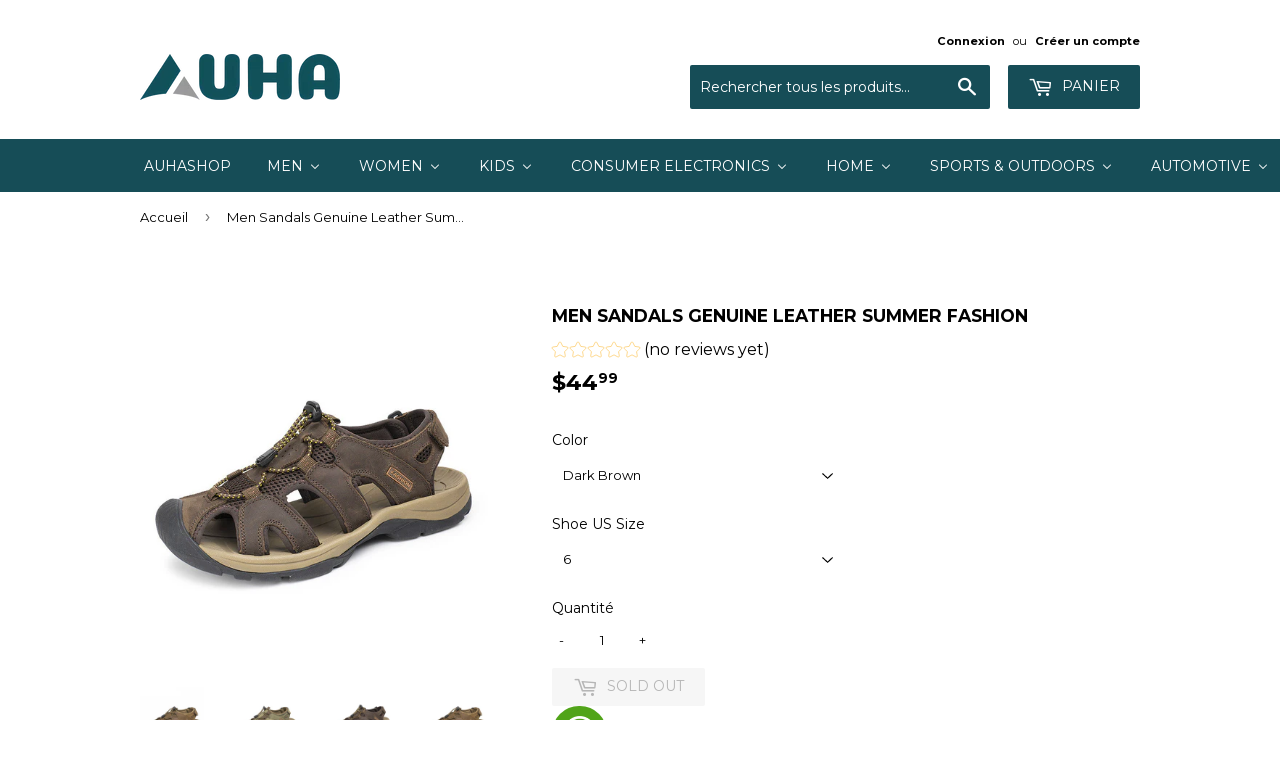

--- FILE ---
content_type: text/html; charset=utf-8
request_url: https://auhashop.com/fr/products/men-sandals-genuine-leather-summer-fashion
body_size: 70942
content:
<!doctype html>
<!--[if lt IE 7]><html class="no-js lt-ie9 lt-ie8 lt-ie7" lang="en"> <![endif]-->
<!--[if IE 7]><html class="no-js lt-ie9 lt-ie8" lang="en"> <![endif]-->
<!--[if IE 8]><html class="no-js lt-ie9" lang="en"> <![endif]-->
<!--[if IE 9 ]><html class="ie9 no-js"> <![endif]-->
<!--[if (gt IE 9)|!(IE)]><!--> <html class="no-touch no-js"> <!--<![endif]-->
<head>
	<!-- Added by AVADA SEO Suite -->
	


	<!-- /Added by AVADA SEO Suite -->
	


<!-- AMPIFY-ME:START -->

  <!-- IS+ --><script async src="//acp-magento.appspot.com/js/acp-magento.js?v=3&mode=shopify&UUID=8e875ace-ff66-49a1-9081-33c3adc57547&store=17627203"></script><!-- IS+ -->
<!-- "snippets/limespot.liquid" was not rendered, the associated app was uninstalled -->
<script type="text/javascript" async src="https://edge.personalizer.io/storefront/2.0.0/js/shopify/storefront.min.js?key=8fzsb-i2ci2f4eg5b3pba-6igbp"></script>
<script>
window.LimeSpot = window.LimeSpot === undefined ? {} : LimeSpot;
LimeSpot.PageInfo = { Type: "Product", ReferenceIdentifier: "9715196033"};
</script>

</script>
  <meta name="google-site-verification" content="cwS3wr4HgFpTKPG4XxBvPqYfSy2oRGdl9tFLqWDVVBw" />
  <meta name="p:domain_verify" content="0c1c3e85391246f6b063549cd86179a5"/>
  <meta name="google-site-verification" content="cwS3wr4HgFpTKPG4XxBvPqYfSy2oRGdl9tFLqWDVVBw" />
  <meta name="msvalidate.01" content="3BB878A2F4D97341FE75EFF254A7ECAC" />
<meta name="google-site-verification" content="0IEw7S_FXRIHOQ5yx18UuSZn_GjWg6_PI0Ss-fMmpPM" />
  <meta name="google-site-verification" content="yXU4DPv4kqTH_kX2kglR2UPHT7460NvryAAHWXrntUc" />
  <meta name="msvalidate.01" content="3BB878A2F4D97341FE75EFF254A7ECAC" />
 <meta name="p:domain_verify" content="80eb18e57841407c913017e0d1f8c2b2"/>
  <meta name="google-site-verification" content="qABukwn_Uj4wAzcy9th4BK0s3FN1CxeN0FGvK41ukHk" />
  <!-- Basic page needs ================================================== -->
  <meta charset="utf-8">
  <meta http-equiv="X-UA-Compatible" content="IE=edge,chrome=1">

  
  <link rel="shortcut icon" href="//auhashop.com/cdn/shop/files/Favicon_32x32.png?v=1698944200" type="image/png" />
  

  <!-- Title and description ================================================== -->
  
<title>
Men Sandals Genuine Leather Summer Fashion
</title>
<meta name="description" content="Department Name: AdultItem Type: SandalsLining Material: PUStyle: FashionModel Number: Men SandalsHeel Height: Flat (≤1cm)Fit: Fits true to size, take your normal sizeOccasion: CasualUpper Material: Split LeatherInsole Material: PUPattern Type: SolidOutsole Material: RubberClosure Type: Hook &amp;amp; LoopBrand Name: KLYWO" />
  <meta property="og:type" content="product">
  <meta property="og:title" content="Men Sandals Genuine Leather Summer Fashion">
  
  <meta property="og:image" content="http://auhashop.com/cdn/shop/products/product-image-81799211_grande.jpg?v=1583680484">
  <meta property="og:image:secure_url" content="https://auhashop.com/cdn/shop/products/product-image-81799211_grande.jpg?v=1583680484">
  
  <meta property="og:image" content="http://auhashop.com/cdn/shop/products/product-image-203641587_grande.jpg?v=1583680484">
  <meta property="og:image:secure_url" content="https://auhashop.com/cdn/shop/products/product-image-203641587_grande.jpg?v=1583680484">
  
  <meta property="og:image" content="http://auhashop.com/cdn/shop/products/product-image-203641586_grande.jpg?v=1583680484">
  <meta property="og:image:secure_url" content="https://auhashop.com/cdn/shop/products/product-image-203641586_grande.jpg?v=1583680484">
  
  <meta property="og:price:amount" content="44.99">
  <meta property="og:price:currency" content="USD">


  <meta property="og:description" content="Department Name: AdultItem Type: SandalsLining Material: PUStyle: FashionModel Number: Men SandalsHeel Height: Flat (≤1cm)Fit: Fits true to size, take your normal sizeOccasion: CasualUpper Material: Split LeatherInsole Material: PUPattern Type: SolidOutsole Material: RubberClosure Type: Hook &amp;amp; LoopBrand Name: KLYWO">





 



  <meta name="twitter:card" content="product">
  <meta name="twitter:title" content="Men Sandals Genuine Leather Summer Fashion">
  <meta name="twitter:description" content="Department Name: AdultItem Type: SandalsLining Material: PUStyle: FashionModel Number: Men SandalsHeel Height: Flat (≤1cm)Fit: Fits true to size, take your normal sizeOccasion: CasualUpper Material: Split LeatherInsole Material: PUPattern Type: SolidOutsole Material: RubberClosure Type: Hook &amp;amp; LoopBrand Name: KLYWOOSandal Type: Ankle-WrapFashion Element: TotemLeather Style: Soft LeatherStyle: FashionShoe Width: Medium(B,M)Gender: MenSandal Type: SlidesOccasion: Casualmen shoes: Men Sandalscolor: brown yellow greenshoes us size: 6 6.5 7 8 8.5 9.5 10 11 12 12.5Note:Pls confirm your feet size before you order the shoes , if you don&#39;t make sure your size ,welcome to contact us , we will check the size for you.Or you can check your size from our The Mens shoes size table .Thanks in advance:)">
  <meta name="twitter:image" content="https://auhashop.com/cdn/shop/products/product-image-81799211_medium.jpg?v=1583680484">
  <meta name="twitter:image:width" content="240">
  <meta name="twitter:image:height" content="240">
  <meta name="twitter:label1" content="Price">
  <meta name="twitter:data1" content="$44.99 USD">
  
  <meta name="twitter:label2" content="Brand">
  <meta name="twitter:data2" content="AuhaShop">
  



<!--Search Engine Verification-->
<meta name="" content="" />
<meta name="" content="" />
<!--Search Engine Verification Ends-->

<meta name="author" content="AuhaShop">
<meta property="og:url" content="https://auhashop.com/fr/products/men-sandals-genuine-leather-summer-fashion">
<meta property="og:site_name" content="AuhaShop">


<!--JSON-LD data generated by SEO Doctor-->






<script type="application/ld+json">
    {
        "@context": "http://schema.org/",
        "@type": "Product",
        "url": "https://auhashop.com/products/men-sandals-genuine-leather-summer-fashion",
        "name": "Men Sandals Genuine Leather Summer Fashion",
        "image": "//auhashop.com/cdn/shop/products/product-image-81799211.jpg?v=1583680484",
        "description": "<p><span><strong>Department Name:</strong> Adult</span><br><span><strong>Item Type:</strong> Sandals</span><br><span><strong>Lining Material:</strong> PU</span><br><span><strong>Style:</strong> Fashion</span><br><span><strong>Model Number:</strong> Men Sandals</span><br><span><strong>Heel Height:</strong> Flat (≤1cm)</span><br><span><strong>Fit:</strong> Fits true to size, take your normal size</span><br><span><strong>Occasion:</strong> Casual</span><br><span><strong>Upper Material:</strong> Split Leather</span><br><span><strong>Insole Material:</strong> PU</span><br><span><strong>Pattern Type:</strong> Solid</span><br><span><strong>Outsole Material:</strong> Rubber</span><br><span><strong>Closure Type:</strong> Hook &amp; Loop</span><br><span><strong>Brand Name:</strong> KLYWOO</span><br><span><strong>Sandal Type:</strong> Ankle-Wrap</span><br><span><strong>Fashion Element:</strong> Totem</span><br><span><strong>Leather Style:</strong> Soft Leather</span><br><span><strong>Style:</strong> Fashion</span><br><span><strong>Shoe Width:</strong> Medium(B,M)</span><br><span><strong>Gender:</strong> Men</span><br><span><strong>Sandal Type:</strong> Slides</span><br><span><strong>Occasion:</strong> Casual</span><br><span><strong>men shoes:</strong> Men Sandals</span><br><span><strong>color:</strong> brown yellow green</span><br><span><strong>shoes us size:</strong> 6 6.5 7 8 8.5 9.5 10 11 12 12.5</span></p><span><br></span><p style='box-sizing: content-box; margin: 0px; padding: 0px; border: 0px; font-variant-numeric: inherit; font-stretch: inherit; font-size: 13px; line-height: inherit; font-family: "Open Sans", Arial, Helvetica, sans-serif, SimSun, 宋体; vertical-align: baseline; color: rgb(0, 0, 0);'><img alt="menshoes31" height="47" src="https://ae01.alicdn.com/kf/HTB1d452LpXXXXb7aXXXq6xXFXXXN/220560468/HTB1d452LpXXXXb7aXXXq6xXFXXXN.jpg" width="950" data-pin-nopin="true" style="box-sizing: content-box; margin: 0px; padding: 0px; font-style: inherit; font-variant: inherit; font-weight: inherit; font-stretch: inherit; font-size: 0px; line-height: inherit; font-family: inherit; vertical-align: middle; color: transparent;"></p><p style='box-sizing: content-box; margin: 0px; padding: 0px; border: 0px; font-variant-numeric: inherit; font-stretch: inherit; font-size: medium; line-height: inherit; font-family: "Open Sans", Arial, Helvetica, sans-serif, SimSun, 宋体; vertical-align: baseline; color: rgb(0, 0, 0); text-align: center;'></p><p align="center" style='box-sizing: content-box; margin-bottom: 0px; padding: 0px; border: 0px; font-style: inherit; font-variant: inherit; font-weight: inherit; font-stretch: inherit; font-size: inherit; line-height: inherit; font-family: "times new roman"; vertical-align: baseline;'><font size="5" style="box-sizing: content-box;"><font color="#f30094" face="Comic Sans MS" style="box-sizing: content-box;"><span style="box-sizing: content-box; font-weight: 700;">Note:</span></font></font><br style="box-sizing: content-box;"><font size="5" style="box-sizing: content-box;"><font color="#f30094" style="box-sizing: content-box;"><font face="Comic Sans MS" style="box-sizing: content-box;"><span style="box-sizing: content-box; font-weight: 700;">Pls confirm your feet size before you order the shoes , if you don't make sure your size ,</span></font></font></font><br style="box-sizing: content-box;"><font size="5" style="box-sizing: content-box;"><font color="#f30094" style="box-sizing: content-box;"><font face="Comic Sans MS" style="box-sizing: content-box;"><span style="box-sizing: content-box; font-weight: 700;">welcome to contact us , we will check the size for you.</span></font></font></font><br style="box-sizing: content-box;"><font size="5" style="box-sizing: content-box;"><font color="#f30094" style="box-sizing: content-box;"><font face="Comic Sans MS" style="box-sizing: content-box;"><span style="box-sizing: content-box; font-weight: 700;">Or you can check your size from our The Mens shoes size table .Thanks in advance:)</span></font></font></font></p><span style="box-sizing: content-box; font-weight: 700; font-size: 24px;"><img alt="KLYWOO size_meitu_1" src="https://ae01.alicdn.com/kf/HTB1WRP6KFXXXXX7aXXXq6xXFXXXW/220560468/HTB1WRP6KFXXXXX7aXXXq6xXFXXXW.jpg?size=120666&amp;height=591&amp;width=710&amp;hash=2728e12f75c8ede0c564ae4d3216185a" style="box-sizing: content-box; margin: 0px; padding: 0px; font-style: inherit; font-variant: inherit; font-weight: inherit; font-stretch: inherit; font-size: 0px; line-height: inherit; font-family: inherit; vertical-align: middle; color: transparent;"><img alt="_15" src="https://ae01.alicdn.com/kf/HTB1vVTKQFXXXXaaaXXXq6xXFXXXp/220560468/HTB1vVTKQFXXXXaaaXXXq6xXFXXXp.jpg?size=294469&amp;height=639&amp;width=750&amp;hash=a1a00417bd1f12fb7c368f07dce7c3ef" style='box-sizing: content-box; margin: 0px; padding: 0px; font-variant-numeric: inherit; font-weight: normal; font-stretch: inherit; font-size: 0px; line-height: inherit; font-family: "Open Sans", Arial, Helvetica, sans-serif, SimSun, 宋体; vertical-align: middle; color: transparent;'><img alt="_16" src="https://ae01.alicdn.com/kf/HTB1dRUgQFXXXXX1XpXXq6xXFXXX3/220560468/HTB1dRUgQFXXXXX1XpXXq6xXFXXX3.jpg?size=300109&amp;height=627&amp;width=750&amp;hash=1a6732290268a22a7d1c00578bfbd70d" style='box-sizing: content-box; margin: 0px; padding: 0px; font-variant-numeric: inherit; font-weight: normal; font-stretch: inherit; font-size: 0px; line-height: inherit; font-family: "Open Sans", Arial, Helvetica, sans-serif, SimSun, 宋体; vertical-align: middle; color: transparent;'></span><span style="box-sizing: content-box; font-weight: 700; font-size: 24px;"><br></span>",
        
        "brand": {
            "name": "AuhaShop"
        },
        "offers": [
            {
                "@type": "Offer",
                "priceCurrency": "USD",
                "price": "44.99",
                "availability": "http://schema.org/OutOfStock",
                "sku": "991987-dark-brown-6",
                "name": "Dark Brown / 6",
                "url": "https://auhashop.com/fr/products/men-sandals-genuine-leather-summer-fashion?variant=35805380545",
                "seller": {
                "@type": "Organization",
                "name": "AuhaShop"
                }
            },  
            {
                "@type": "Offer",
                "priceCurrency": "USD",
                "price": "44.99",
                "availability": "http://schema.org/OutOfStock",
                "sku": "991987-dark-brown-6-5",
                "name": "Dark Brown / 6.5",
                "url": "https://auhashop.com/fr/products/men-sandals-genuine-leather-summer-fashion?variant=35805380609",
                "seller": {
                "@type": "Organization",
                "name": "AuhaShop"
                }
            },  
            {
                "@type": "Offer",
                "priceCurrency": "USD",
                "price": "44.99",
                "availability": "http://schema.org/OutOfStock",
                "sku": "991987-dark-brown-7",
                "name": "Dark Brown / 7",
                "url": "https://auhashop.com/fr/products/men-sandals-genuine-leather-summer-fashion?variant=35805380673",
                "seller": {
                "@type": "Organization",
                "name": "AuhaShop"
                }
            },  
            {
                "@type": "Offer",
                "priceCurrency": "USD",
                "price": "44.99",
                "availability": "http://schema.org/OutOfStock",
                "sku": "991987-dark-brown-8",
                "name": "Dark Brown / 8",
                "url": "https://auhashop.com/fr/products/men-sandals-genuine-leather-summer-fashion?variant=35805380737",
                "seller": {
                "@type": "Organization",
                "name": "AuhaShop"
                }
            },  
            {
                "@type": "Offer",
                "priceCurrency": "USD",
                "price": "44.99",
                "availability": "http://schema.org/OutOfStock",
                "sku": "991987-dark-brown-8-5",
                "name": "Dark Brown / 8.5",
                "url": "https://auhashop.com/fr/products/men-sandals-genuine-leather-summer-fashion?variant=35805380801",
                "seller": {
                "@type": "Organization",
                "name": "AuhaShop"
                }
            },  
            {
                "@type": "Offer",
                "priceCurrency": "USD",
                "price": "44.99",
                "availability": "http://schema.org/OutOfStock",
                "sku": "991987-dark-brown-9-5",
                "name": "Dark Brown / 9.5",
                "url": "https://auhashop.com/fr/products/men-sandals-genuine-leather-summer-fashion?variant=35805380865",
                "seller": {
                "@type": "Organization",
                "name": "AuhaShop"
                }
            },  
            {
                "@type": "Offer",
                "priceCurrency": "USD",
                "price": "44.99",
                "availability": "http://schema.org/OutOfStock",
                "sku": "991987-dark-brown-10",
                "name": "Dark Brown / 10",
                "url": "https://auhashop.com/fr/products/men-sandals-genuine-leather-summer-fashion?variant=35805380929",
                "seller": {
                "@type": "Organization",
                "name": "AuhaShop"
                }
            },  
            {
                "@type": "Offer",
                "priceCurrency": "USD",
                "price": "44.99",
                "availability": "http://schema.org/OutOfStock",
                "sku": "991987-dark-brown-11",
                "name": "Dark Brown / 11",
                "url": "https://auhashop.com/fr/products/men-sandals-genuine-leather-summer-fashion?variant=35805381057",
                "seller": {
                "@type": "Organization",
                "name": "AuhaShop"
                }
            },  
            {
                "@type": "Offer",
                "priceCurrency": "USD",
                "price": "44.99",
                "availability": "http://schema.org/OutOfStock",
                "sku": "991987-dark-brown-12",
                "name": "Dark Brown / 12",
                "url": "https://auhashop.com/fr/products/men-sandals-genuine-leather-summer-fashion?variant=35805381185",
                "seller": {
                "@type": "Organization",
                "name": "AuhaShop"
                }
            },  
            {
                "@type": "Offer",
                "priceCurrency": "USD",
                "price": "44.99",
                "availability": "http://schema.org/OutOfStock",
                "sku": "991987-dark-brown-12-5",
                "name": "Dark Brown / 12.5",
                "url": "https://auhashop.com/fr/products/men-sandals-genuine-leather-summer-fashion?variant=35805381313",
                "seller": {
                "@type": "Organization",
                "name": "AuhaShop"
                }
            },  
            {
                "@type": "Offer",
                "priceCurrency": "USD",
                "price": "44.99",
                "availability": "http://schema.org/OutOfStock",
                "sku": "991987-green-6",
                "name": "Green / 6",
                "url": "https://auhashop.com/fr/products/men-sandals-genuine-leather-summer-fashion?variant=35805381441",
                "seller": {
                "@type": "Organization",
                "name": "AuhaShop"
                }
            },  
            {
                "@type": "Offer",
                "priceCurrency": "USD",
                "price": "44.99",
                "availability": "http://schema.org/OutOfStock",
                "sku": "991987-green-6-5",
                "name": "Green / 6.5",
                "url": "https://auhashop.com/fr/products/men-sandals-genuine-leather-summer-fashion?variant=35805381633",
                "seller": {
                "@type": "Organization",
                "name": "AuhaShop"
                }
            },  
            {
                "@type": "Offer",
                "priceCurrency": "USD",
                "price": "44.99",
                "availability": "http://schema.org/OutOfStock",
                "sku": "991987-green-7",
                "name": "Green / 7",
                "url": "https://auhashop.com/fr/products/men-sandals-genuine-leather-summer-fashion?variant=35805381761",
                "seller": {
                "@type": "Organization",
                "name": "AuhaShop"
                }
            },  
            {
                "@type": "Offer",
                "priceCurrency": "USD",
                "price": "44.99",
                "availability": "http://schema.org/OutOfStock",
                "sku": "991987-green-8",
                "name": "Green / 8",
                "url": "https://auhashop.com/fr/products/men-sandals-genuine-leather-summer-fashion?variant=35805381889",
                "seller": {
                "@type": "Organization",
                "name": "AuhaShop"
                }
            },  
            {
                "@type": "Offer",
                "priceCurrency": "USD",
                "price": "44.99",
                "availability": "http://schema.org/OutOfStock",
                "sku": "991987-green-8-5",
                "name": "Green / 8.5",
                "url": "https://auhashop.com/fr/products/men-sandals-genuine-leather-summer-fashion?variant=35805382017",
                "seller": {
                "@type": "Organization",
                "name": "AuhaShop"
                }
            },  
            {
                "@type": "Offer",
                "priceCurrency": "USD",
                "price": "44.99",
                "availability": "http://schema.org/OutOfStock",
                "sku": "991987-green-9-5",
                "name": "Green / 9.5",
                "url": "https://auhashop.com/fr/products/men-sandals-genuine-leather-summer-fashion?variant=35805382145",
                "seller": {
                "@type": "Organization",
                "name": "AuhaShop"
                }
            },  
            {
                "@type": "Offer",
                "priceCurrency": "USD",
                "price": "44.99",
                "availability": "http://schema.org/OutOfStock",
                "sku": "991987-green-10",
                "name": "Green / 10",
                "url": "https://auhashop.com/fr/products/men-sandals-genuine-leather-summer-fashion?variant=35805382337",
                "seller": {
                "@type": "Organization",
                "name": "AuhaShop"
                }
            },  
            {
                "@type": "Offer",
                "priceCurrency": "USD",
                "price": "44.99",
                "availability": "http://schema.org/OutOfStock",
                "sku": "991987-green-11",
                "name": "Green / 11",
                "url": "https://auhashop.com/fr/products/men-sandals-genuine-leather-summer-fashion?variant=35805382529",
                "seller": {
                "@type": "Organization",
                "name": "AuhaShop"
                }
            },  
            {
                "@type": "Offer",
                "priceCurrency": "USD",
                "price": "44.99",
                "availability": "http://schema.org/OutOfStock",
                "sku": "991987-green-12",
                "name": "Green / 12",
                "url": "https://auhashop.com/fr/products/men-sandals-genuine-leather-summer-fashion?variant=35805382657",
                "seller": {
                "@type": "Organization",
                "name": "AuhaShop"
                }
            },  
            {
                "@type": "Offer",
                "priceCurrency": "USD",
                "price": "44.99",
                "availability": "http://schema.org/OutOfStock",
                "sku": "991987-green-12-5",
                "name": "Green / 12.5",
                "url": "https://auhashop.com/fr/products/men-sandals-genuine-leather-summer-fashion?variant=35805382977",
                "seller": {
                "@type": "Organization",
                "name": "AuhaShop"
                }
            },  
            {
                "@type": "Offer",
                "priceCurrency": "USD",
                "price": "44.99",
                "availability": "http://schema.org/OutOfStock",
                "sku": "991987-yellow-6",
                "name": "Yellow / 6",
                "url": "https://auhashop.com/fr/products/men-sandals-genuine-leather-summer-fashion?variant=35805383041",
                "seller": {
                "@type": "Organization",
                "name": "AuhaShop"
                }
            },  
            {
                "@type": "Offer",
                "priceCurrency": "USD",
                "price": "44.99",
                "availability": "http://schema.org/OutOfStock",
                "sku": "991987-yellow-6-5",
                "name": "Yellow / 6.5",
                "url": "https://auhashop.com/fr/products/men-sandals-genuine-leather-summer-fashion?variant=35805383105",
                "seller": {
                "@type": "Organization",
                "name": "AuhaShop"
                }
            },  
            {
                "@type": "Offer",
                "priceCurrency": "USD",
                "price": "44.99",
                "availability": "http://schema.org/OutOfStock",
                "sku": "991987-yellow-7",
                "name": "Yellow / 7",
                "url": "https://auhashop.com/fr/products/men-sandals-genuine-leather-summer-fashion?variant=35805383169",
                "seller": {
                "@type": "Organization",
                "name": "AuhaShop"
                }
            },  
            {
                "@type": "Offer",
                "priceCurrency": "USD",
                "price": "44.99",
                "availability": "http://schema.org/OutOfStock",
                "sku": "991987-yellow-8",
                "name": "Yellow / 8",
                "url": "https://auhashop.com/fr/products/men-sandals-genuine-leather-summer-fashion?variant=35805383233",
                "seller": {
                "@type": "Organization",
                "name": "AuhaShop"
                }
            },  
            {
                "@type": "Offer",
                "priceCurrency": "USD",
                "price": "44.99",
                "availability": "http://schema.org/OutOfStock",
                "sku": "991987-yellow-8-5",
                "name": "Yellow / 8.5",
                "url": "https://auhashop.com/fr/products/men-sandals-genuine-leather-summer-fashion?variant=35805383297",
                "seller": {
                "@type": "Organization",
                "name": "AuhaShop"
                }
            },  
            {
                "@type": "Offer",
                "priceCurrency": "USD",
                "price": "44.99",
                "availability": "http://schema.org/OutOfStock",
                "sku": "991987-yellow-9-5",
                "name": "Yellow / 9.5",
                "url": "https://auhashop.com/fr/products/men-sandals-genuine-leather-summer-fashion?variant=35805383361",
                "seller": {
                "@type": "Organization",
                "name": "AuhaShop"
                }
            },  
            {
                "@type": "Offer",
                "priceCurrency": "USD",
                "price": "44.99",
                "availability": "http://schema.org/OutOfStock",
                "sku": "991987-yellow-10",
                "name": "Yellow / 10",
                "url": "https://auhashop.com/fr/products/men-sandals-genuine-leather-summer-fashion?variant=35805383425",
                "seller": {
                "@type": "Organization",
                "name": "AuhaShop"
                }
            },  
            {
                "@type": "Offer",
                "priceCurrency": "USD",
                "price": "44.99",
                "availability": "http://schema.org/OutOfStock",
                "sku": "991987-yellow-11",
                "name": "Yellow / 11",
                "url": "https://auhashop.com/fr/products/men-sandals-genuine-leather-summer-fashion?variant=35805383489",
                "seller": {
                "@type": "Organization",
                "name": "AuhaShop"
                }
            },  
            {
                "@type": "Offer",
                "priceCurrency": "USD",
                "price": "44.99",
                "availability": "http://schema.org/OutOfStock",
                "sku": "991987-yellow-12",
                "name": "Yellow / 12",
                "url": "https://auhashop.com/fr/products/men-sandals-genuine-leather-summer-fashion?variant=35805383553",
                "seller": {
                "@type": "Organization",
                "name": "AuhaShop"
                }
            },  
            {
                "@type": "Offer",
                "priceCurrency": "USD",
                "price": "44.99",
                "availability": "http://schema.org/OutOfStock",
                "sku": "991987-yellow-12-5",
                "name": "Yellow / 12.5",
                "url": "https://auhashop.com/fr/products/men-sandals-genuine-leather-summer-fashion?variant=35805383617",
                "seller": {
                "@type": "Organization",
                "name": "AuhaShop"
                }
            } 
        ]
    }
</script>

										<title>
  Men Sandals Genuine Leather Summer Fashion &ndash; AuhaShop
  </title>


  
    <meta name="description" content="Department Name: AdultItem Type: SandalsLining Material: PUStyle: FashionModel Number: Men SandalsHeel Height: Flat (≤1cm)Fit: Fits true to size, take your normal sizeOccasion: CasualUpper Material: Split LeatherInsole Material: PUPattern Type: SolidOutsole Material: RubberClosure Type: Hook &amp;amp; LoopBrand Name: KLYWO">
  

  <!-- Product meta ================================================== -->
  

  <meta property="og:type" content="product">
  <meta property="og:title" content="Men Sandals Genuine Leather Summer Fashion">
  <meta property="og:url" content="https://auhashop.com/fr/products/men-sandals-genuine-leather-summer-fashion">
  
  <meta property="og:image" content="http://auhashop.com/cdn/shop/products/product-image-81799211_1024x1024.jpg?v=1583680484">
  <meta property="og:image:secure_url" content="https://auhashop.com/cdn/shop/products/product-image-81799211_1024x1024.jpg?v=1583680484">
  
  <meta property="og:image" content="http://auhashop.com/cdn/shop/products/product-image-203641587_1024x1024.jpg?v=1583680484">
  <meta property="og:image:secure_url" content="https://auhashop.com/cdn/shop/products/product-image-203641587_1024x1024.jpg?v=1583680484">
  
  <meta property="og:image" content="http://auhashop.com/cdn/shop/products/product-image-203641586_1024x1024.jpg?v=1583680484">
  <meta property="og:image:secure_url" content="https://auhashop.com/cdn/shop/products/product-image-203641586_1024x1024.jpg?v=1583680484">
  
  <meta property="og:price:amount" content="44.99">
  <meta property="og:price:currency" content="USD">


  
    <meta property="og:description" content="Department Name: AdultItem Type: SandalsLining Material: PUStyle: FashionModel Number: Men SandalsHeel Height: Flat (≤1cm)Fit: Fits true to size, take your normal sizeOccasion: CasualUpper Material: Split LeatherInsole Material: PUPattern Type: SolidOutsole Material: RubberClosure Type: Hook &amp;amp; LoopBrand Name: KLYWO">
  

  <meta property="og:site_name" content="AuhaShop">

  


<meta name="twitter:card" content="summary">

  <meta name="twitter:site" content="@AuhaShop">


  <meta name="twitter:card" content="product">
  <meta name="twitter:title" content="Men Sandals Genuine Leather Summer Fashion">
  <meta name="twitter:description" content="Department Name: AdultItem Type: SandalsLining Material: PUStyle: FashionModel Number: Men SandalsHeel Height: Flat (≤1cm)Fit: Fits true to size, take your normal sizeOccasion: CasualUpper Material: Split LeatherInsole Material: PUPattern Type: SolidOutsole Material: RubberClosure Type: Hook &amp;amp; LoopBrand Name: KLYWOOSandal Type: Ankle-WrapFashion Element: TotemLeather Style: Soft LeatherStyle: FashionShoe Width: Medium(B,M)Gender: MenSandal Type: SlidesOccasion: Casualmen shoes: Men Sandalscolor: brown yellow greenshoes us size: 6 6.5 7 8 8.5 9.5 10 11 12 12.5Note:Pls confirm your feet size before you order the shoes , if you don&#39;t make sure your size ,welcome to contact us , we will check the size for you.Or you can check your size from our The Mens shoes size table .Thanks in advance:)">
  <meta name="twitter:image" content="https://auhashop.com/cdn/shop/products/product-image-81799211_large.jpg?v=1583680484">
  <meta name="twitter:image:width" content="480">
  <meta name="twitter:image:height" content="480">



  <!-- Helpers ================================================== -->
  <link rel="canonical" href="https://auhashop.com/fr/products/men-sandals-genuine-leather-summer-fashion">
  <meta name="viewport" content="width=device-width,initial-scale=1">

  <!-- CSS ================================================== -->
  <link href="//auhashop.com/cdn/shop/t/2/assets/theme.scss.css?v=93708344701251086551737647889" rel="stylesheet" type="text/css" media="all" />
  
  
  
  <link href="//fonts.googleapis.com/css?family=Montserrat:400,700" rel="stylesheet" type="text/css" media="all" />


  


  



  <!-- Header hook for plugins ================================================== -->
  
  
  <script>window.performance && window.performance.mark && window.performance.mark('shopify.content_for_header.start');</script><meta name="google-site-verification" content="qABukwn_Uj4wAzcy9th4BK0s3FN1CxeN0FGvK41ukHk">
<meta id="shopify-digital-wallet" name="shopify-digital-wallet" content="/17627203/digital_wallets/dialog">
<meta name="shopify-checkout-api-token" content="c6ddda25f535a2a34d131af95738ca02">
<meta id="in-context-paypal-metadata" data-shop-id="17627203" data-venmo-supported="false" data-environment="production" data-locale="fr_FR" data-paypal-v4="true" data-currency="USD">
<link rel="alternate" hreflang="x-default" href="https://auhashop.com/products/men-sandals-genuine-leather-summer-fashion">
<link rel="alternate" hreflang="en" href="https://auhashop.com/products/men-sandals-genuine-leather-summer-fashion">
<link rel="alternate" hreflang="fr" href="https://auhashop.com/fr/products/men-sandals-genuine-leather-summer-fashion">
<link rel="alternate" type="application/json+oembed" href="https://auhashop.com/fr/products/men-sandals-genuine-leather-summer-fashion.oembed">
<script async="async" src="/checkouts/internal/preloads.js?locale=fr-US"></script>
<script id="shopify-features" type="application/json">{"accessToken":"c6ddda25f535a2a34d131af95738ca02","betas":["rich-media-storefront-analytics"],"domain":"auhashop.com","predictiveSearch":true,"shopId":17627203,"locale":"fr"}</script>
<script>var Shopify = Shopify || {};
Shopify.shop = "auhashop.myshopify.com";
Shopify.locale = "fr";
Shopify.currency = {"active":"USD","rate":"1.0"};
Shopify.country = "US";
Shopify.theme = {"name":"supply","id":133519169,"schema_name":"Supply","schema_version":"2.0.0","theme_store_id":679,"role":"main"};
Shopify.theme.handle = "null";
Shopify.theme.style = {"id":null,"handle":null};
Shopify.cdnHost = "auhashop.com/cdn";
Shopify.routes = Shopify.routes || {};
Shopify.routes.root = "/fr/";</script>
<script type="module">!function(o){(o.Shopify=o.Shopify||{}).modules=!0}(window);</script>
<script>!function(o){function n(){var o=[];function n(){o.push(Array.prototype.slice.apply(arguments))}return n.q=o,n}var t=o.Shopify=o.Shopify||{};t.loadFeatures=n(),t.autoloadFeatures=n()}(window);</script>
<script id="shop-js-analytics" type="application/json">{"pageType":"product"}</script>
<script defer="defer" async type="module" src="//auhashop.com/cdn/shopifycloud/shop-js/modules/v2/client.init-shop-cart-sync_BcDpqI9l.fr.esm.js"></script>
<script defer="defer" async type="module" src="//auhashop.com/cdn/shopifycloud/shop-js/modules/v2/chunk.common_a1Rf5Dlz.esm.js"></script>
<script defer="defer" async type="module" src="//auhashop.com/cdn/shopifycloud/shop-js/modules/v2/chunk.modal_Djra7sW9.esm.js"></script>
<script type="module">
  await import("//auhashop.com/cdn/shopifycloud/shop-js/modules/v2/client.init-shop-cart-sync_BcDpqI9l.fr.esm.js");
await import("//auhashop.com/cdn/shopifycloud/shop-js/modules/v2/chunk.common_a1Rf5Dlz.esm.js");
await import("//auhashop.com/cdn/shopifycloud/shop-js/modules/v2/chunk.modal_Djra7sW9.esm.js");

  window.Shopify.SignInWithShop?.initShopCartSync?.({"fedCMEnabled":true,"windoidEnabled":true});

</script>
<script>(function() {
  var isLoaded = false;
  function asyncLoad() {
    if (isLoaded) return;
    isLoaded = true;
    var urls = ["\/\/static.zotabox.com\/3\/8\/380f367e84c715d6741fdfd8dca16e05\/widgets.js?shop=auhashop.myshopify.com","https:\/\/api.ns8.com\/v1\/analytics\/script\/81500160?name=latestVisitors\u0026shop=auhashop.myshopify.com","https:\/\/app.seodoctorapp.com\/seo_dev\/assets\/js\/404tracker.js?shop=auhashop.myshopify.com","\/\/shopify.privy.com\/widget.js?shop=auhashop.myshopify.com","\/\/d1liekpayvooaz.cloudfront.net\/apps\/customizery\/customizery.js?shop=auhashop.myshopify.com","https:\/\/wdsapp.com\/APPS\/shopify\/loginwithsocialmedia\/assets\/scripts\/custom\/demo.js?shop=auhashop.myshopify.com","https:\/\/s3-us-west-2.amazonaws.com\/smart-social-login\/smart-social-login.js?shop=auhashop.myshopify.com","https:\/\/scripttags.justuno.com\/shopify_justuno_17627203_70727.js?shop=auhashop.myshopify.com","https:\/\/chimpstatic.com\/mcjs-connected\/js\/users\/0f1fa2d042d6e5379aa845451\/b2ef2029183deef3c2d50f066.js?shop=auhashop.myshopify.com","https:\/\/www.improvedcontactform.com\/icf.js?shop=auhashop.myshopify.com","https:\/\/instashop.wearezipline.com\/app\/js\/dist\/shopify\/gallery-1.3.js?gallery\u0026shop=auhashop.myshopify.com","https:\/\/instafeed.nfcube.com\/cdn\/8e2c4b5509663b50eb7c4f85cef2c1cc.js?shop=auhashop.myshopify.com","https:\/\/rec.autocommerce.io\/recommender_javascript?shop=auhashop.myshopify.com","https:\/\/acp-magento.appspot.com\/js\/acp-magento.js?v=2\u0026mode=shopify\u0026UUID=8e875ace-ff66-49a1-9081-33c3adc57547\u0026store=17627203\u0026shop=auhashop.myshopify.com","https:\/\/a.mailmunch.co\/widgets\/site-369429-79f29c404269f10b6f216012422c06c1e3f385e6.js?shop=auhashop.myshopify.com","https:\/\/cdn.shopify.com\/s\/files\/1\/2233\/5399\/t\/1\/assets\/trust_hero_17627203.js?745736\u0026shop=auhashop.myshopify.com","\/\/shopify-free-shipping.s3.amazonaws.com\/prod\/js\/common.js?shop=auhashop.myshopify.com","https:\/\/cks3.amplifiedcdn.com\/ckjs.production.min.js?unique_id=auhashop.myshopify.com\u0026shop=auhashop.myshopify.com","https:\/\/ccjs.amplifiedcdn.com\/ccjs.umd.js?unique_id=auhashop.myshopify.com\u0026shop=auhashop.myshopify.com","https:\/\/seo.apps.avada.io\/scripttag\/avada-seo-installed.js?shop=auhashop.myshopify.com","\/\/cdn.shopify.com\/proxy\/6d64123330da02792ad1326297cc2738d5802f0052bf72dbba0079c315f857a0\/static.cdn.printful.com\/static\/js\/external\/shopify-product-customizer.js?v=0.28\u0026shop=auhashop.myshopify.com\u0026sp-cache-control=cHVibGljLCBtYXgtYWdlPTkwMA","https:\/\/cartconvert-scripts.esc-apps-cdn.com\/client.js?disableCart=0\u0026disableProduct=0\u0026disablePopup=0\u0026disablePopupCart=0\u0026shop=auhashop.myshopify.com","https:\/\/cdn-spurit.com\/all-apps\/checker.js?shop=auhashop.myshopify.com"];
    for (var i = 0; i < urls.length; i++) {
      var s = document.createElement('script');
      s.type = 'text/javascript';
      s.async = true;
      s.src = urls[i];
      var x = document.getElementsByTagName('script')[0];
      x.parentNode.insertBefore(s, x);
    }
  };
  if(window.attachEvent) {
    window.attachEvent('onload', asyncLoad);
  } else {
    window.addEventListener('load', asyncLoad, false);
  }
})();</script>
<script id="__st">var __st={"a":17627203,"offset":14400,"reqid":"5ca67a5e-8e7f-4772-b9ae-a2786bdacf10-1769112068","pageurl":"auhashop.com\/fr\/products\/men-sandals-genuine-leather-summer-fashion","u":"a4e8e11499b6","p":"product","rtyp":"product","rid":9715196033};</script>
<script>window.ShopifyPaypalV4VisibilityTracking = true;</script>
<script id="captcha-bootstrap">!function(){'use strict';const t='contact',e='account',n='new_comment',o=[[t,t],['blogs',n],['comments',n],[t,'customer']],c=[[e,'customer_login'],[e,'guest_login'],[e,'recover_customer_password'],[e,'create_customer']],r=t=>t.map((([t,e])=>`form[action*='/${t}']:not([data-nocaptcha='true']) input[name='form_type'][value='${e}']`)).join(','),a=t=>()=>t?[...document.querySelectorAll(t)].map((t=>t.form)):[];function s(){const t=[...o],e=r(t);return a(e)}const i='password',u='form_key',d=['recaptcha-v3-token','g-recaptcha-response','h-captcha-response',i],f=()=>{try{return window.sessionStorage}catch{return}},m='__shopify_v',_=t=>t.elements[u];function p(t,e,n=!1){try{const o=window.sessionStorage,c=JSON.parse(o.getItem(e)),{data:r}=function(t){const{data:e,action:n}=t;return t[m]||n?{data:e,action:n}:{data:t,action:n}}(c);for(const[e,n]of Object.entries(r))t.elements[e]&&(t.elements[e].value=n);n&&o.removeItem(e)}catch(o){console.error('form repopulation failed',{error:o})}}const l='form_type',E='cptcha';function T(t){t.dataset[E]=!0}const w=window,h=w.document,L='Shopify',v='ce_forms',y='captcha';let A=!1;((t,e)=>{const n=(g='f06e6c50-85a8-45c8-87d0-21a2b65856fe',I='https://cdn.shopify.com/shopifycloud/storefront-forms-hcaptcha/ce_storefront_forms_captcha_hcaptcha.v1.5.2.iife.js',D={infoText:'Protégé par hCaptcha',privacyText:'Confidentialité',termsText:'Conditions'},(t,e,n)=>{const o=w[L][v],c=o.bindForm;if(c)return c(t,g,e,D).then(n);var r;o.q.push([[t,g,e,D],n]),r=I,A||(h.body.append(Object.assign(h.createElement('script'),{id:'captcha-provider',async:!0,src:r})),A=!0)});var g,I,D;w[L]=w[L]||{},w[L][v]=w[L][v]||{},w[L][v].q=[],w[L][y]=w[L][y]||{},w[L][y].protect=function(t,e){n(t,void 0,e),T(t)},Object.freeze(w[L][y]),function(t,e,n,w,h,L){const[v,y,A,g]=function(t,e,n){const i=e?o:[],u=t?c:[],d=[...i,...u],f=r(d),m=r(i),_=r(d.filter((([t,e])=>n.includes(e))));return[a(f),a(m),a(_),s()]}(w,h,L),I=t=>{const e=t.target;return e instanceof HTMLFormElement?e:e&&e.form},D=t=>v().includes(t);t.addEventListener('submit',(t=>{const e=I(t);if(!e)return;const n=D(e)&&!e.dataset.hcaptchaBound&&!e.dataset.recaptchaBound,o=_(e),c=g().includes(e)&&(!o||!o.value);(n||c)&&t.preventDefault(),c&&!n&&(function(t){try{if(!f())return;!function(t){const e=f();if(!e)return;const n=_(t);if(!n)return;const o=n.value;o&&e.removeItem(o)}(t);const e=Array.from(Array(32),(()=>Math.random().toString(36)[2])).join('');!function(t,e){_(t)||t.append(Object.assign(document.createElement('input'),{type:'hidden',name:u})),t.elements[u].value=e}(t,e),function(t,e){const n=f();if(!n)return;const o=[...t.querySelectorAll(`input[type='${i}']`)].map((({name:t})=>t)),c=[...d,...o],r={};for(const[a,s]of new FormData(t).entries())c.includes(a)||(r[a]=s);n.setItem(e,JSON.stringify({[m]:1,action:t.action,data:r}))}(t,e)}catch(e){console.error('failed to persist form',e)}}(e),e.submit())}));const S=(t,e)=>{t&&!t.dataset[E]&&(n(t,e.some((e=>e===t))),T(t))};for(const o of['focusin','change'])t.addEventListener(o,(t=>{const e=I(t);D(e)&&S(e,y())}));const B=e.get('form_key'),M=e.get(l),P=B&&M;t.addEventListener('DOMContentLoaded',(()=>{const t=y();if(P)for(const e of t)e.elements[l].value===M&&p(e,B);[...new Set([...A(),...v().filter((t=>'true'===t.dataset.shopifyCaptcha))])].forEach((e=>S(e,t)))}))}(h,new URLSearchParams(w.location.search),n,t,e,['guest_login'])})(!0,!0)}();</script>
<script integrity="sha256-4kQ18oKyAcykRKYeNunJcIwy7WH5gtpwJnB7kiuLZ1E=" data-source-attribution="shopify.loadfeatures" defer="defer" src="//auhashop.com/cdn/shopifycloud/storefront/assets/storefront/load_feature-a0a9edcb.js" crossorigin="anonymous"></script>
<script data-source-attribution="shopify.dynamic_checkout.dynamic.init">var Shopify=Shopify||{};Shopify.PaymentButton=Shopify.PaymentButton||{isStorefrontPortableWallets:!0,init:function(){window.Shopify.PaymentButton.init=function(){};var t=document.createElement("script");t.src="https://auhashop.com/cdn/shopifycloud/portable-wallets/latest/portable-wallets.fr.js",t.type="module",document.head.appendChild(t)}};
</script>
<script data-source-attribution="shopify.dynamic_checkout.buyer_consent">
  function portableWalletsHideBuyerConsent(e){var t=document.getElementById("shopify-buyer-consent"),n=document.getElementById("shopify-subscription-policy-button");t&&n&&(t.classList.add("hidden"),t.setAttribute("aria-hidden","true"),n.removeEventListener("click",e))}function portableWalletsShowBuyerConsent(e){var t=document.getElementById("shopify-buyer-consent"),n=document.getElementById("shopify-subscription-policy-button");t&&n&&(t.classList.remove("hidden"),t.removeAttribute("aria-hidden"),n.addEventListener("click",e))}window.Shopify?.PaymentButton&&(window.Shopify.PaymentButton.hideBuyerConsent=portableWalletsHideBuyerConsent,window.Shopify.PaymentButton.showBuyerConsent=portableWalletsShowBuyerConsent);
</script>
<script data-source-attribution="shopify.dynamic_checkout.cart.bootstrap">document.addEventListener("DOMContentLoaded",(function(){function t(){return document.querySelector("shopify-accelerated-checkout-cart, shopify-accelerated-checkout")}if(t())Shopify.PaymentButton.init();else{new MutationObserver((function(e,n){t()&&(Shopify.PaymentButton.init(),n.disconnect())})).observe(document.body,{childList:!0,subtree:!0})}}));
</script>
<link id="shopify-accelerated-checkout-styles" rel="stylesheet" media="screen" href="https://auhashop.com/cdn/shopifycloud/portable-wallets/latest/accelerated-checkout-backwards-compat.css" crossorigin="anonymous">
<style id="shopify-accelerated-checkout-cart">
        #shopify-buyer-consent {
  margin-top: 1em;
  display: inline-block;
  width: 100%;
}

#shopify-buyer-consent.hidden {
  display: none;
}

#shopify-subscription-policy-button {
  background: none;
  border: none;
  padding: 0;
  text-decoration: underline;
  font-size: inherit;
  cursor: pointer;
}

#shopify-subscription-policy-button::before {
  box-shadow: none;
}

      </style>

<script>window.performance && window.performance.mark && window.performance.mark('shopify.content_for_header.end');</script>

  

<!--[if lt IE 9]>
<script src="//cdnjs.cloudflare.com/ajax/libs/html5shiv/3.7.2/html5shiv.min.js" type="text/javascript"></script>
<script src="//auhashop.com/cdn/shop/t/2/assets/respond.min.js?v=16748" type="text/javascript"></script>
<link href="//auhashop.com/cdn/shop/t/2/assets/respond-proxy.html" id="respond-proxy" rel="respond-proxy" />
<link href="//auhashop.com/search?q=fc53bf03a512ec78bed284c54ae015c7" id="respond-redirect" rel="respond-redirect" />
<script src="//auhashop.com/search?q=fc53bf03a512ec78bed284c54ae015c7" type="text/javascript"></script>
<![endif]-->
<!--[if (lte IE 9) ]><script src="//auhashop.com/cdn/shop/t/2/assets/match-media.min.js?v=16748" type="text/javascript"></script><![endif]-->


  
  

  <script src="//ajax.googleapis.com/ajax/libs/jquery/1.11.0/jquery.min.js" type="text/javascript"></script>


  <!--[if (gt IE 9)|!(IE)]><!--><script src="//auhashop.com/cdn/shop/t/2/assets/vendor.js?v=77006336269012142731486315126" defer="defer"></script><!--<![endif]-->
  <!--[if lte IE 9]><script src="//auhashop.com/cdn/shop/t/2/assets/theme.js?v=174188699210343826581639321864"></script><![endif]-->

  <!--[if (gt IE 9)|!(IE)]><!--><script src="//auhashop.com/cdn/shop/t/2/assets/theme.js?v=174188699210343826581639321864" defer="defer"></script><!--<![endif]-->
  <!--[if lte IE 9]><script src="//auhashop.com/cdn/shop/t/2/assets/theme.js?v=174188699210343826581639321864"></script><![endif]-->


<!-- Hits Analytics tracking code -->

  

<!-- end of Hits Analytics code -->

 
      <link href="//auhashop.com/cdn/shop/t/2/assets/paymentfont.scss.css?v=61080241988650009021737647889" rel="stylesheet" type="text/css" media="all" />
    






<script src="//staticxx.s3.amazonaws.com/aio_stats_lib_v1.min.js?v=1.0"></script>








 
   
<!-- Start of Judge.me Core -->
<link rel="dns-prefetch" href="https://cdn.judge.me/">
<script data-cfasync='false' class='jdgm-settings-script'>window.jdgmSettings={"pagination":5,"hide_badge_preview_if_no_reviews":true,"verified_badge_placement":"left-of-reviewer-name","all_reviews_include_out_of_store_products":true,"add_json_ld_snippet_on_all_reviews_page":true,"preview_badge_product_page_install_preference":true,"review_widget_best_location":true,"platform":"shopify","reply_name":"AuhaShop","footer":true,"autopublish":true,"review_dates":true,"enable_custom_form":false};</script> <style class='jdgm-settings-style'>.jdgm-xx{left:0}.jdgm-prev-badge[data-average-rating='0.00']{display:none !important}.jdgm-author-all-initials{display:none !important}.jdgm-author-last-initial{display:none !important}.jdgm-rev__replier:before{content:'auhashop.com'}.jdgm-rev__prod-link-prefix:before{content:'about'}.jdgm-rev__out-of-store-text:before{content:'(out of store)'}@media only screen and (min-width: 768px){.jdgm-rev__pics .jdgm-rev_all-rev-page-picture-separator,.jdgm-rev__pics .jdgm-rev__product-picture{display:none}}@media only screen and (max-width: 768px){.jdgm-rev__pics .jdgm-rev_all-rev-page-picture-separator,.jdgm-rev__pics .jdgm-rev__product-picture{display:none}}.jdgm-preview-badge[data-template="collection"]{display:none !important}.jdgm-preview-badge[data-template="index"]{display:none !important}.jdgm-verified-count-badget[data-from-snippet="true"]{display:none !important}.jdgm-carousel-wrapper[data-from-snippet="true"]{display:none !important}.jdgm-all-reviews-text[data-from-snippet="true"]{display:none !important}
</style>

  
  
  
  <style class='jdgm-miracle-styles'>
  @-webkit-keyframes jdgm-spin{0%{-webkit-transform:rotate(0deg);-ms-transform:rotate(0deg);transform:rotate(0deg)}100%{-webkit-transform:rotate(359deg);-ms-transform:rotate(359deg);transform:rotate(359deg)}}@keyframes jdgm-spin{0%{-webkit-transform:rotate(0deg);-ms-transform:rotate(0deg);transform:rotate(0deg)}100%{-webkit-transform:rotate(359deg);-ms-transform:rotate(359deg);transform:rotate(359deg)}}@font-face{font-family:'JudgemeStar';src:url("[data-uri]") format("woff");font-weight:normal;font-style:normal}.jdgm-star{font-family:'JudgemeStar';display:inline !important;text-decoration:none !important;padding:0 4px 0 0 !important;margin:0 !important;font-weight:bold;opacity:1;-webkit-font-smoothing:antialiased;-moz-osx-font-smoothing:grayscale}.jdgm-star:hover{opacity:1}.jdgm-star:last-of-type{padding:0 !important}.jdgm-star.jdgm--on:before{content:"\e000"}.jdgm-star.jdgm--off:before{content:"\e001"}.jdgm-star.jdgm--half:before{content:"\e002"}.jdgm-widget *{margin:0;line-height:1.4;-webkit-box-sizing:border-box;-moz-box-sizing:border-box;box-sizing:border-box;-webkit-overflow-scrolling:touch}.jdgm-hidden{display:none !important;visibility:hidden !important}.jdgm-temp-hidden{display:none}.jdgm-spinner{width:40px;height:40px;margin:auto;border-radius:50%;border-top:2px solid #eee;border-right:2px solid #eee;border-bottom:2px solid #eee;border-left:2px solid #ccc;-webkit-animation:jdgm-spin 0.8s infinite linear;animation:jdgm-spin 0.8s infinite linear}.jdgm-prev-badge{display:block !important}

</style>


  
  
   
<script data-cfasync="false" type="text/javascript" async src="https://cdn.judge.me/shopify_v2.js"></script>
<link rel="stylesheet" type="text/css" media="nope!" href="https://cdn.judge.me/shopify_v2.css"
      onload="this.media='all',function(){var d=document,e=d.createEvent('Event');e.initEvent('jdgm.doneLoadingCss',!0,!0),d.dispatchEvent(e)}();">
<noscript><link rel="stylesheet" type="text/css" media="all" href="https://cdn.judge.me/shopify_v2.css"></noscript>
<!-- End of Judge.me Core -->





<!-- BeginConsistentCartAddon -->  <script>    Shopify.customer_logged_in = false ;  Shopify.customer_email = "" ;  Shopify.log_uuids = true;    </script>  <!-- EndConsistentCartAddon -->
<!-- BEGIN app block: shopify://apps/buddha-mega-menu-navigation/blocks/megamenu/dbb4ce56-bf86-4830-9b3d-16efbef51c6f -->
<script>
        var productImageAndPrice = [],
            collectionImages = [],
            articleImages = [],
            mmLivIcons = false,
            mmFlipClock = false,
            mmFixesUseJquery = false,
            mmNumMMI = 8,
            mmSchemaTranslation = {},
            mmMenuStrings =  [] ,
            mmShopLocale = "fr",
            mmShopLocaleCollectionsRoute = "/fr/collections",
            mmSchemaDesignJSON = [{"action":"menu-select","value":"main-menu"},{"action":"design","setting":"background_color","value":"#ffffff"},{"action":"design","setting":"text_color","value":"#000000"},{"action":"design","setting":"background_hover_color","value":"#dedede"},{"action":"design","setting":"vertical_link_hover_color","value":"#0da19a"},{"action":"design","setting":"vertical_text_color","value":"#4e4e4e"},{"action":"design","setting":"vertical_font_size","value":"16px"},{"action":"design","setting":"font_size","value":"17px"},{"action":"design","setting":"button_background_hover_color","value":"#0d8781"},{"action":"design","setting":"link_hover_color","value":"#0da19a"},{"action":"design","setting":"button_background_color","value":"#0da19a"},{"action":"design","setting":"link_color","value":"#4e4e4e"},{"action":"design","setting":"button_text_hover_color","value":"#ffffff"},{"action":"design","setting":"button_text_color","value":"#ffffff"},{"action":"design","setting":"vertical_link_color","value":"#4e4e4e"}],
            mmDomChangeSkipUl = ",.flex-direction-nav",
            buddhaMegaMenuShop = "auhashop.myshopify.com",
            mmWireframeCompression = "0",
            mmExtensionAssetUrl = "https://cdn.shopify.com/extensions/019abe06-4a3f-7763-88da-170e1b54169b/mega-menu-151/assets/";var bestSellersHTML = '';var newestProductsHTML = '';/* get link lists api */
        var linkLists={"main-menu" : {"title":"Main menu", "items":["/fr",]},"footer" : {"title":"Footer menu", "items":["/fr/pages/track-order","/fr/pages/contact-us","/fr/apps/help-center","/fr/pages/contact-us","/fr/pages/privacy-policy","/fr/pages/refund-policy","/fr/pages/terms-of-service","/fr/search",]},"watch" : {"title":"Watch", "items":["/fr/collections/mens-watches","/fr/collections/womens-watches",]},"blog" : {"title":"Blog", "items":["/fr/blogs/news",]},"consumer-electronics" : {"title":"Consumer Electronics", "items":["/fr/collections/smart-bracelet-online","/fr/collections/bluedio-headphones","/fr/collections/camera-video-bags","/fr/collections/memory-cards","/fr/collections/sports-action-video-cameras",]},"sports-outdoors" : {"title":"Sports &amp; Outdoors", "items":["/fr/collections/fishing","/fr/collections/camping-hiking",]},"bags" : {"title":"Bags", "items":["/fr/collections/tote-bags","/fr/collections/backpack",]},"mens" : {"title":"Men&#39;s", "items":["/fr/collections/mens-sunglasses","/fr/collections/mens-watches","/fr/collections/mens-dress-shirts-online","/fr/collections/backpack-men",]},"womens" : {"title":"Women&#39;s", "items":["/fr/collections/womens-shoes","/fr/collections/womens-sunglasses","/fr/collections/womens-watches","/fr/collections/tote-bags","/fr/collections/backpack-women",]},"fishing-gear" : {"title":"Fishing Gear", "items":["/fr/collections/fishing-rods","/fr/collections/fishing-reels","/fr/collections/fishing-line",]},"shoes" : {"title":"Shoes", "items":["/fr/collections/womens-heels","/fr/collections/womens-sandals","/fr/collections/womens-flats",]},"customer-account-main-menu" : {"title":"Customer account main menu", "items":["/fr","https://shopify.com/17627203/account/orders?locale=fr&amp;region_country=US",]},};/*ENDPARSE*/

        

        /* set product prices *//* get the collection images *//* get the article images *//* customer fixes */
        var mmThemeFixesBeforeInit = function(){ mmHorizontalMenus = "#SiteNav"; mmVerticalMenus = "#MobileNav"; var timberInit = function(){ if(typeof timber != "undefined"){ timber.responsiveNav = function() {}; timber.alignMenu = function() {}; } }; var timberInit2 = function(){ setTimeout(timberInit, 400); }; window.addEventListener("resize", timberInit); document.addEventListener("DOMContentLoaded", timberInit); document.addEventListener("DOMContentLoaded", timberInit2); timberInit(); /** add to cart popup icon notify counter increase */ window.mmAddToCartPopupCallback = function(){ var cartIcon = document.querySelector(".cart-badge--desktop"); if (cartIcon) { cartIcon.innerHTML = parseInt(cartIcon.innerHTML) + 1; if (cartIcon.classList.contains("hidden-count")) { cartIcon.classList.remove("hidden-count"); } } cartIcon = document.querySelector("#mobileNavBar .cart-count"); if (cartIcon) { cartIcon.innerHTML = parseInt(cartIcon.innerHTML) + 1; if (cartIcon.classList.contains("hidden-count")) { cartIcon.classList.remove("hidden-count"); } } } }; var mmThemeFixesBefore = function(){ if(typeof timber != "undefined"){ timber.alignMenu = function () {}; } }; var mmThemeFixesAfter = function(){ verticalMenuMaxWidth = 768; /* user request 45984 */ mmAddStyle(" ul > li.buddha-menu-item { z-index: 10000 !important; } ul > li.buddha-menu-item:hover { z-index: 10001 !important; } ul > li.buddha-menu-item.mega-hover { z-index: 10001 !important; } #MobileNav .buddha-menu-item {display: block !important; } ", "themeScript"); }; 
        

        var mmWireframe = {"html" : "<li class=\"buddha-menu-item\"  ><a data-href=\"/\" href=\"/\" aria-label=\"AuhaShop\" data-no-instant=\"\" onclick=\"mmGoToPage(this, event); return false;\"  ><span class=\"mm-title\">AuhaShop</span></a></li><li class=\"buddha-menu-item\"  ><a data-href=\"/\" href=\"/\" aria-label=\"Men\" data-no-instant=\"\" onclick=\"mmGoToPage(this, event); return false;\"  ><i class=\"mm-icon static fa fa-none\" aria-hidden=\"true\"></i><span class=\"mm-title\">Men</span><i class=\"mm-arrow mm-angle-down\" aria-hidden=\"true\"></i><span class=\"toggle-menu-btn\" style=\"display:none;\" title=\"Toggle menu\" onclick=\"return toggleSubmenu(this)\"><span class=\"mm-arrow-icon\"><span class=\"bar-one\"></span><span class=\"bar-two\"></span></span></span></a><ul class=\"mm-submenu tree  small \"><li data-href=\"/collections/mens-accessories\" href=\"/collections/mens-accessories\" aria-label=\"Accessories\" data-no-instant=\"\" onclick=\"mmGoToPage(this, event); return false;\"  ><a data-href=\"/collections/mens-accessories\" href=\"/collections/mens-accessories\" aria-label=\"Accessories\" data-no-instant=\"\" onclick=\"mmGoToPage(this, event); return false;\"  ><span class=\"mm-title\">Accessories</span><i class=\"mm-arrow mm-angle-down\" aria-hidden=\"true\"></i><span class=\"toggle-menu-btn\" style=\"display:none;\" title=\"Toggle menu\" onclick=\"return toggleSubmenu(this)\"><span class=\"mm-arrow-icon\"><span class=\"bar-one\"></span><span class=\"bar-two\"></span></span></span></a><ul class=\"mm-submenu tree  small mm-last-level\"><li data-href=\"/collections/mens-baseball-hats\" href=\"/collections/mens-baseball-hats\" aria-label=\"Baseball Hats\" data-no-instant=\"\" onclick=\"mmGoToPage(this, event); return false;\"  ><a data-href=\"/collections/mens-baseball-hats\" href=\"/collections/mens-baseball-hats\" aria-label=\"Baseball Hats\" data-no-instant=\"\" onclick=\"mmGoToPage(this, event); return false;\"  ><span class=\"mm-title\">Baseball Hats</span></a></li><li data-href=\"/collections/mens-belts\" href=\"/collections/mens-belts\" aria-label=\"Belts\" data-no-instant=\"\" onclick=\"mmGoToPage(this, event); return false;\"  ><a data-href=\"/collections/mens-belts\" href=\"/collections/mens-belts\" aria-label=\"Belts\" data-no-instant=\"\" onclick=\"mmGoToPage(this, event); return false;\"  ><span class=\"mm-title\">Belts</span></a></li><li data-href=\"/collections/mens-beret-hat\" href=\"/collections/mens-beret-hat\" aria-label=\" Beret Hats\" data-no-instant=\"\" onclick=\"mmGoToPage(this, event); return false;\"  ><a data-href=\"/collections/mens-beret-hat\" href=\"/collections/mens-beret-hat\" aria-label=\" Beret Hats\" data-no-instant=\"\" onclick=\"mmGoToPage(this, event); return false;\"  ><span class=\"mm-title\">Beret Hats</span></a></li><li data-href=\"/collections/mens-bow-ties\" href=\"/collections/mens-bow-ties\" aria-label=\"Bow Ties\" data-no-instant=\"\" onclick=\"mmGoToPage(this, event); return false;\"  ><a data-href=\"/collections/mens-bow-ties\" href=\"/collections/mens-bow-ties\" aria-label=\"Bow Ties\" data-no-instant=\"\" onclick=\"mmGoToPage(this, event); return false;\"  ><span class=\"mm-title\">Bow Ties</span></a></li><li data-href=\"/collections/mens-gloves-mittens\" href=\"/collections/mens-gloves-mittens\" aria-label=\"Gloves  & Mittens\" data-no-instant=\"\" onclick=\"mmGoToPage(this, event); return false;\"  ><a data-href=\"/collections/mens-gloves-mittens\" href=\"/collections/mens-gloves-mittens\" aria-label=\"Gloves  & Mittens\" data-no-instant=\"\" onclick=\"mmGoToPage(this, event); return false;\"  ><span class=\"mm-title\">Gloves  & Mittens</span></a></li><li data-href=\"/collections/mens-scarves\" href=\"/collections/mens-scarves\" aria-label=\"Scarves\" data-no-instant=\"\" onclick=\"mmGoToPage(this, event); return false;\"  ><a data-href=\"/collections/mens-scarves\" href=\"/collections/mens-scarves\" aria-label=\"Scarves\" data-no-instant=\"\" onclick=\"mmGoToPage(this, event); return false;\"  ><span class=\"mm-title\">Scarves</span></a></li><li data-href=\"/collections/mens-socks\" href=\"/collections/mens-socks\" aria-label=\"Socks\" data-no-instant=\"\" onclick=\"mmGoToPage(this, event); return false;\"  ><a data-href=\"/collections/mens-socks\" href=\"/collections/mens-socks\" aria-label=\"Socks\" data-no-instant=\"\" onclick=\"mmGoToPage(this, event); return false;\"  ><span class=\"mm-title\">Socks</span></a></li><li data-href=\"/collections/mens-skullies-beanies\" href=\"/collections/mens-skullies-beanies\" aria-label=\"Skullies & Beanies\" data-no-instant=\"\" onclick=\"mmGoToPage(this, event); return false;\"  ><a data-href=\"/collections/mens-skullies-beanies\" href=\"/collections/mens-skullies-beanies\" aria-label=\"Skullies & Beanies\" data-no-instant=\"\" onclick=\"mmGoToPage(this, event); return false;\"  ><span class=\"mm-title\">Skullies & Beanies</span></a></li></ul></li><li data-href=\"/collections/mens-bags\" href=\"/collections/mens-bags\" aria-label=\"Bags\" data-no-instant=\"\" onclick=\"mmGoToPage(this, event); return false;\"  ><a data-href=\"/collections/mens-bags\" href=\"/collections/mens-bags\" aria-label=\"Bags\" data-no-instant=\"\" onclick=\"mmGoToPage(this, event); return false;\"  ><span class=\"mm-title\">Bags</span><i class=\"mm-arrow mm-angle-down\" aria-hidden=\"true\"></i><span class=\"toggle-menu-btn\" style=\"display:none;\" title=\"Toggle menu\" onclick=\"return toggleSubmenu(this)\"><span class=\"mm-arrow-icon\"><span class=\"bar-one\"></span><span class=\"bar-two\"></span></span></span></a><ul class=\"mm-submenu tree  small mm-last-level\"><li data-href=\"/collections/backpack-men\" href=\"/collections/backpack-men\" aria-label=\"Backpack\" data-no-instant=\"\" onclick=\"mmGoToPage(this, event); return false;\"  ><a data-href=\"/collections/backpack-men\" href=\"/collections/backpack-men\" aria-label=\"Backpack\" data-no-instant=\"\" onclick=\"mmGoToPage(this, event); return false;\"  ><span class=\"mm-title\">Backpack</span></a></li><li data-href=\"/collections/mens-briefcases\" href=\"/collections/mens-briefcases\" aria-label=\"Briefcases\" data-no-instant=\"\" onclick=\"mmGoToPage(this, event); return false;\"  ><a data-href=\"/collections/mens-briefcases\" href=\"/collections/mens-briefcases\" aria-label=\"Briefcases\" data-no-instant=\"\" onclick=\"mmGoToPage(this, event); return false;\"  ><span class=\"mm-title\">Briefcases</span></a></li><li data-href=\"/collections/mens-luggage-travel-bags\" href=\"/collections/mens-luggage-travel-bags\" aria-label=\" Luggage & Travel\" data-no-instant=\"\" onclick=\"mmGoToPage(this, event); return false;\"  ><a data-href=\"/collections/mens-luggage-travel-bags\" href=\"/collections/mens-luggage-travel-bags\" aria-label=\" Luggage & Travel\" data-no-instant=\"\" onclick=\"mmGoToPage(this, event); return false;\"  ><span class=\"mm-title\">Luggage & Travel</span></a></li><li data-href=\"/collections/mens-wallets\" href=\"/collections/mens-wallets\" aria-label=\"Wallets\" data-no-instant=\"\" onclick=\"mmGoToPage(this, event); return false;\"  ><a data-href=\"/collections/mens-wallets\" href=\"/collections/mens-wallets\" aria-label=\"Wallets\" data-no-instant=\"\" onclick=\"mmGoToPage(this, event); return false;\"  ><span class=\"mm-title\">Wallets</span></a></li></ul></li><li data-href=\"/collections/mens-clothing\" href=\"/collections/mens-clothing\" aria-label=\"Clothing\" data-no-instant=\"\" onclick=\"mmGoToPage(this, event); return false;\"  ><a data-href=\"/collections/mens-clothing\" href=\"/collections/mens-clothing\" aria-label=\"Clothing\" data-no-instant=\"\" onclick=\"mmGoToPage(this, event); return false;\"  ><span class=\"mm-title\">Clothing</span><i class=\"mm-arrow mm-angle-down\" aria-hidden=\"true\"></i><span class=\"toggle-menu-btn\" style=\"display:none;\" title=\"Toggle menu\" onclick=\"return toggleSubmenu(this)\"><span class=\"mm-arrow-icon\"><span class=\"bar-one\"></span><span class=\"bar-two\"></span></span></span></a><ul class=\"mm-submenu tree  small mm-last-level\"><li data-href=\"/collections/mens-casual-shirts\" href=\"/collections/mens-casual-shirts\" aria-label=\"Casual Shirts\" data-no-instant=\"\" onclick=\"mmGoToPage(this, event); return false;\"  ><a data-href=\"/collections/mens-casual-shirts\" href=\"/collections/mens-casual-shirts\" aria-label=\"Casual Shirts\" data-no-instant=\"\" onclick=\"mmGoToPage(this, event); return false;\"  ><span class=\"mm-title\">Casual Shirts</span></a></li><li data-href=\"/collections/mens-dress-shirts-online\" href=\"/collections/mens-dress-shirts-online\" aria-label=\"Dress Shirts\" data-no-instant=\"\" onclick=\"mmGoToPage(this, event); return false;\"  ><a data-href=\"/collections/mens-dress-shirts-online\" href=\"/collections/mens-dress-shirts-online\" aria-label=\"Dress Shirts\" data-no-instant=\"\" onclick=\"mmGoToPage(this, event); return false;\"  ><span class=\"mm-title\">Dress Shirts</span></a></li><li data-href=\"/collections/mens-polo-shirts\" href=\"/collections/mens-polo-shirts\" aria-label=\"Polos\" data-no-instant=\"\" onclick=\"mmGoToPage(this, event); return false;\"  ><a data-href=\"/collections/mens-polo-shirts\" href=\"/collections/mens-polo-shirts\" aria-label=\"Polos\" data-no-instant=\"\" onclick=\"mmGoToPage(this, event); return false;\"  ><span class=\"mm-title\">Polos</span></a></li></ul></li><li data-href=\"/collections/mens-shoes\" href=\"/collections/mens-shoes\" aria-label=\"Shoes\" data-no-instant=\"\" onclick=\"mmGoToPage(this, event); return false;\"  ><a data-href=\"/collections/mens-shoes\" href=\"/collections/mens-shoes\" aria-label=\"Shoes\" data-no-instant=\"\" onclick=\"mmGoToPage(this, event); return false;\"  ><span class=\"mm-title\">Shoes</span><i class=\"mm-arrow mm-angle-down\" aria-hidden=\"true\"></i><span class=\"toggle-menu-btn\" style=\"display:none;\" title=\"Toggle menu\" onclick=\"return toggleSubmenu(this)\"><span class=\"mm-arrow-icon\"><span class=\"bar-one\"></span><span class=\"bar-two\"></span></span></span></a><ul class=\"mm-submenu tree  small mm-last-level\"><li data-href=\"/collections/mens-boots\" href=\"/collections/mens-boots\" aria-label=\"Boots\" data-no-instant=\"\" onclick=\"mmGoToPage(this, event); return false;\"  ><a data-href=\"/collections/mens-boots\" href=\"/collections/mens-boots\" aria-label=\"Boots\" data-no-instant=\"\" onclick=\"mmGoToPage(this, event); return false;\"  ><span class=\"mm-title\">Boots</span></a></li><li data-href=\"/collections/mens-casual-shoes\" href=\"/collections/mens-casual-shoes\" aria-label=\"Casual\" data-no-instant=\"\" onclick=\"mmGoToPage(this, event); return false;\"  ><a data-href=\"/collections/mens-casual-shoes\" href=\"/collections/mens-casual-shoes\" aria-label=\"Casual\" data-no-instant=\"\" onclick=\"mmGoToPage(this, event); return false;\"  ><span class=\"mm-title\">Casual</span></a></li><li data-href=\"/collections/mens-formal-shoes\" href=\"/collections/mens-formal-shoes\" aria-label=\"Dress Shoes\" data-no-instant=\"\" onclick=\"mmGoToPage(this, event); return false;\"  ><a data-href=\"/collections/mens-formal-shoes\" href=\"/collections/mens-formal-shoes\" aria-label=\"Dress Shoes\" data-no-instant=\"\" onclick=\"mmGoToPage(this, event); return false;\"  ><span class=\"mm-title\">Dress Shoes</span></a></li><li data-href=\"/collections/mens-athletic-shoes\" href=\"/collections/mens-athletic-shoes\" aria-label=\" Sneakers & Athletic\" data-no-instant=\"\" onclick=\"mmGoToPage(this, event); return false;\"  ><a data-href=\"/collections/mens-athletic-shoes\" href=\"/collections/mens-athletic-shoes\" aria-label=\" Sneakers & Athletic\" data-no-instant=\"\" onclick=\"mmGoToPage(this, event); return false;\"  ><span class=\"mm-title\">Sneakers & Athletic</span></a></li><li data-href=\"/collections/mens-sandals\" href=\"/collections/mens-sandals\" aria-label=\"Sandals\" data-no-instant=\"\" onclick=\"mmGoToPage(this, event); return false;\"  ><a data-href=\"/collections/mens-sandals\" href=\"/collections/mens-sandals\" aria-label=\"Sandals\" data-no-instant=\"\" onclick=\"mmGoToPage(this, event); return false;\"  ><span class=\"mm-title\">Sandals</span></a></li></ul></li><li data-href=\"/collections/mens-sunglasses\" href=\"/collections/mens-sunglasses\" aria-label=\"Sunglasses\" data-no-instant=\"\" onclick=\"mmGoToPage(this, event); return false;\"  ><a data-href=\"/collections/mens-sunglasses\" href=\"/collections/mens-sunglasses\" aria-label=\"Sunglasses\" data-no-instant=\"\" onclick=\"mmGoToPage(this, event); return false;\"  ><span class=\"mm-title\">Sunglasses</span></a></li><li data-href=\"/collections/mens-watches\" href=\"/collections/mens-watches\" aria-label=\"Watches\" data-no-instant=\"\" onclick=\"mmGoToPage(this, event); return false;\"  ><a data-href=\"/collections/mens-watches\" href=\"/collections/mens-watches\" aria-label=\"Watches\" data-no-instant=\"\" onclick=\"mmGoToPage(this, event); return false;\"  ><span class=\"mm-title\">Watches</span></a></li></ul></li><li class=\"buddha-menu-item\"  ><a data-href=\"/\" href=\"/\" aria-label=\"Women\" data-no-instant=\"\" onclick=\"mmGoToPage(this, event); return false;\"  ><i class=\"mm-icon static fa fa-none\" aria-hidden=\"true\"></i><span class=\"mm-title\">Women</span><i class=\"mm-arrow mm-angle-down\" aria-hidden=\"true\"></i><span class=\"toggle-menu-btn\" style=\"display:none;\" title=\"Toggle menu\" onclick=\"return toggleSubmenu(this)\"><span class=\"mm-arrow-icon\"><span class=\"bar-one\"></span><span class=\"bar-two\"></span></span></span></a><ul class=\"mm-submenu tree  small \"><li data-href=\"/\" href=\"/\" aria-label=\"Accessories\" data-no-instant=\"\" onclick=\"mmGoToPage(this, event); return false;\"  ><a data-href=\"/\" href=\"/\" aria-label=\"Accessories\" data-no-instant=\"\" onclick=\"mmGoToPage(this, event); return false;\"  ><span class=\"mm-title\">Accessories</span><i class=\"mm-arrow mm-angle-down\" aria-hidden=\"true\"></i><span class=\"toggle-menu-btn\" style=\"display:none;\" title=\"Toggle menu\" onclick=\"return toggleSubmenu(this)\"><span class=\"mm-arrow-icon\"><span class=\"bar-one\"></span><span class=\"bar-two\"></span></span></span></a><ul class=\"mm-submenu tree  small mm-last-level\"><li data-href=\"/collections/womens-bracelets\" href=\"/collections/womens-bracelets\" aria-label=\" Bracelets\" data-no-instant=\"\" onclick=\"mmGoToPage(this, event); return false;\"  ><a data-href=\"/collections/womens-bracelets\" href=\"/collections/womens-bracelets\" aria-label=\" Bracelets\" data-no-instant=\"\" onclick=\"mmGoToPage(this, event); return false;\"  ><span class=\"mm-title\">Bracelets</span></a></li><li data-href=\"/collections/womens-earrings\" href=\"/collections/womens-earrings\" aria-label=\" Earrings\" data-no-instant=\"\" onclick=\"mmGoToPage(this, event); return false;\"  ><a data-href=\"/collections/womens-earrings\" href=\"/collections/womens-earrings\" aria-label=\" Earrings\" data-no-instant=\"\" onclick=\"mmGoToPage(this, event); return false;\"  ><span class=\"mm-title\">Earrings</span></a></li><li data-href=\"/collections/womens-gloves-mittens\" href=\"/collections/womens-gloves-mittens\" aria-label=\"Gloves & Mittens\" data-no-instant=\"\" onclick=\"mmGoToPage(this, event); return false;\"  ><a data-href=\"/collections/womens-gloves-mittens\" href=\"/collections/womens-gloves-mittens\" aria-label=\"Gloves & Mittens\" data-no-instant=\"\" onclick=\"mmGoToPage(this, event); return false;\"  ><span class=\"mm-title\">Gloves & Mittens</span></a></li><li data-href=\"/collections/womens-pendant-necklace\" href=\"/collections/womens-pendant-necklace\" aria-label=\"Pendant Necklaces\" data-no-instant=\"\" onclick=\"mmGoToPage(this, event); return false;\"  ><a data-href=\"/collections/womens-pendant-necklace\" href=\"/collections/womens-pendant-necklace\" aria-label=\"Pendant Necklaces\" data-no-instant=\"\" onclick=\"mmGoToPage(this, event); return false;\"  ><span class=\"mm-title\">Pendant Necklaces</span></a></li><li data-href=\"/collections/womens-poncho-scarf\" href=\"/collections/womens-poncho-scarf\" aria-label=\"Poncho Scarves\" data-no-instant=\"\" onclick=\"mmGoToPage(this, event); return false;\"  ><a data-href=\"/collections/womens-poncho-scarf\" href=\"/collections/womens-poncho-scarf\" aria-label=\"Poncho Scarves\" data-no-instant=\"\" onclick=\"mmGoToPage(this, event); return false;\"  ><span class=\"mm-title\">Poncho Scarves</span></a></li><li data-href=\"/collections/womens-rings\" href=\"/collections/womens-rings\" aria-label=\"Rings\" data-no-instant=\"\" onclick=\"mmGoToPage(this, event); return false;\"  ><a data-href=\"/collections/womens-rings\" href=\"/collections/womens-rings\" aria-label=\"Rings\" data-no-instant=\"\" onclick=\"mmGoToPage(this, event); return false;\"  ><span class=\"mm-title\">Rings</span></a></li><li data-href=\"/collections/womens-scarves\" href=\"/collections/womens-scarves\" aria-label=\"Scarves\" data-no-instant=\"\" onclick=\"mmGoToPage(this, event); return false;\"  ><a data-href=\"/collections/womens-scarves\" href=\"/collections/womens-scarves\" aria-label=\"Scarves\" data-no-instant=\"\" onclick=\"mmGoToPage(this, event); return false;\"  ><span class=\"mm-title\">Scarves</span></a></li><li data-href=\"/collections/womens-socks\" href=\"/collections/womens-socks\" aria-label=\"Socks\" data-no-instant=\"\" onclick=\"mmGoToPage(this, event); return false;\"  ><a data-href=\"/collections/womens-socks\" href=\"/collections/womens-socks\" aria-label=\"Socks\" data-no-instant=\"\" onclick=\"mmGoToPage(this, event); return false;\"  ><span class=\"mm-title\">Socks</span></a></li></ul></li><li data-href=\"/collections/womens-bags\" href=\"/collections/womens-bags\" aria-label=\"Bags\" data-no-instant=\"\" onclick=\"mmGoToPage(this, event); return false;\"  ><a data-href=\"/collections/womens-bags\" href=\"/collections/womens-bags\" aria-label=\"Bags\" data-no-instant=\"\" onclick=\"mmGoToPage(this, event); return false;\"  ><span class=\"mm-title\">Bags</span><i class=\"mm-arrow mm-angle-down\" aria-hidden=\"true\"></i><span class=\"toggle-menu-btn\" style=\"display:none;\" title=\"Toggle menu\" onclick=\"return toggleSubmenu(this)\"><span class=\"mm-arrow-icon\"><span class=\"bar-one\"></span><span class=\"bar-two\"></span></span></span></a><ul class=\"mm-submenu tree  small mm-last-level\"><li data-href=\"/collections/backpack-women\" href=\"/collections/backpack-women\" aria-label=\"Backpacks\" data-no-instant=\"\" onclick=\"mmGoToPage(this, event); return false;\"  ><a data-href=\"/collections/backpack-women\" href=\"/collections/backpack-women\" aria-label=\"Backpacks\" data-no-instant=\"\" onclick=\"mmGoToPage(this, event); return false;\"  ><span class=\"mm-title\">Backpacks</span></a></li><li data-href=\"/collections/womens-bags-set\" href=\"/collections/womens-bags-set\" aria-label=\"Bags Set\" data-no-instant=\"\" onclick=\"mmGoToPage(this, event); return false;\"  ><a data-href=\"/collections/womens-bags-set\" href=\"/collections/womens-bags-set\" aria-label=\"Bags Set\" data-no-instant=\"\" onclick=\"mmGoToPage(this, event); return false;\"  ><span class=\"mm-title\">Bags Set</span></a></li><li data-href=\"/collections/beach-bags\" href=\"/collections/beach-bags\" aria-label=\"Beach Bags\" data-no-instant=\"\" onclick=\"mmGoToPage(this, event); return false;\"  ><a data-href=\"/collections/beach-bags\" href=\"/collections/beach-bags\" aria-label=\"Beach Bags\" data-no-instant=\"\" onclick=\"mmGoToPage(this, event); return false;\"  ><span class=\"mm-title\">Beach Bags</span></a></li><li data-href=\"/collections/womens-evening-bags\" href=\"/collections/womens-evening-bags\" aria-label=\"Clutches & Evening Bags\" data-no-instant=\"\" onclick=\"mmGoToPage(this, event); return false;\"  ><a data-href=\"/collections/womens-evening-bags\" href=\"/collections/womens-evening-bags\" aria-label=\"Clutches & Evening Bags\" data-no-instant=\"\" onclick=\"mmGoToPage(this, event); return false;\"  ><span class=\"mm-title\">Clutches & Evening Bags</span></a></li><li data-href=\"/collections/womens-luggage-travel-bags\" href=\"/collections/womens-luggage-travel-bags\" aria-label=\" Luggage & Travel\" data-no-instant=\"\" onclick=\"mmGoToPage(this, event); return false;\"  ><a data-href=\"/collections/womens-luggage-travel-bags\" href=\"/collections/womens-luggage-travel-bags\" aria-label=\" Luggage & Travel\" data-no-instant=\"\" onclick=\"mmGoToPage(this, event); return false;\"  ><span class=\"mm-title\">Luggage & Travel</span></a></li><li data-href=\"/collections/tote-bags\" href=\"/collections/tote-bags\" aria-label=\"Tote Bags\" data-no-instant=\"\" onclick=\"mmGoToPage(this, event); return false;\"  ><a data-href=\"/collections/tote-bags\" href=\"/collections/tote-bags\" aria-label=\"Tote Bags\" data-no-instant=\"\" onclick=\"mmGoToPage(this, event); return false;\"  ><span class=\"mm-title\">Tote Bags</span></a></li><li data-href=\"/collections/womens-wallets\" href=\"/collections/womens-wallets\" aria-label=\"Wallets\" data-no-instant=\"\" onclick=\"mmGoToPage(this, event); return false;\"  ><a data-href=\"/collections/womens-wallets\" href=\"/collections/womens-wallets\" aria-label=\"Wallets\" data-no-instant=\"\" onclick=\"mmGoToPage(this, event); return false;\"  ><span class=\"mm-title\">Wallets</span></a></li></ul></li><li data-href=\"/collections/womens-shoes\" href=\"/collections/womens-shoes\" aria-label=\"Shoes\" data-no-instant=\"\" onclick=\"mmGoToPage(this, event); return false;\"  ><a data-href=\"/collections/womens-shoes\" href=\"/collections/womens-shoes\" aria-label=\"Shoes\" data-no-instant=\"\" onclick=\"mmGoToPage(this, event); return false;\"  ><span class=\"mm-title\">Shoes</span><i class=\"mm-arrow mm-angle-down\" aria-hidden=\"true\"></i><span class=\"toggle-menu-btn\" style=\"display:none;\" title=\"Toggle menu\" onclick=\"return toggleSubmenu(this)\"><span class=\"mm-arrow-icon\"><span class=\"bar-one\"></span><span class=\"bar-two\"></span></span></span></a><ul class=\"mm-submenu tree  small mm-last-level\"><li data-href=\"/collections/womens-boots-auhashop\" href=\"/collections/womens-boots-auhashop\" aria-label=\"Boots\" data-no-instant=\"\" onclick=\"mmGoToPage(this, event); return false;\"  ><a data-href=\"/collections/womens-boots-auhashop\" href=\"/collections/womens-boots-auhashop\" aria-label=\"Boots\" data-no-instant=\"\" onclick=\"mmGoToPage(this, event); return false;\"  ><span class=\"mm-title\">Boots</span></a></li><li data-href=\"/collections/womens-flats\" href=\"/collections/womens-flats\" aria-label=\"Flats\" data-no-instant=\"\" onclick=\"mmGoToPage(this, event); return false;\"  ><a data-href=\"/collections/womens-flats\" href=\"/collections/womens-flats\" aria-label=\"Flats\" data-no-instant=\"\" onclick=\"mmGoToPage(this, event); return false;\"  ><span class=\"mm-title\">Flats</span></a></li><li data-href=\"/collections/womens-heels\" href=\"/collections/womens-heels\" aria-label=\"Heels\" data-no-instant=\"\" onclick=\"mmGoToPage(this, event); return false;\"  ><a data-href=\"/collections/womens-heels\" href=\"/collections/womens-heels\" aria-label=\"Heels\" data-no-instant=\"\" onclick=\"mmGoToPage(this, event); return false;\"  ><span class=\"mm-title\">Heels</span></a></li><li data-href=\"/collections/womens-sandals\" href=\"/collections/womens-sandals\" aria-label=\"Sandals\" data-no-instant=\"\" onclick=\"mmGoToPage(this, event); return false;\"  ><a data-href=\"/collections/womens-sandals\" href=\"/collections/womens-sandals\" aria-label=\"Sandals\" data-no-instant=\"\" onclick=\"mmGoToPage(this, event); return false;\"  ><span class=\"mm-title\">Sandals</span></a></li></ul></li><li data-href=\"/collections/skin-care\" href=\"/collections/skin-care\" aria-label=\"Skin Care\" data-no-instant=\"\" onclick=\"mmGoToPage(this, event); return false;\"  ><a data-href=\"/collections/skin-care\" href=\"/collections/skin-care\" aria-label=\"Skin Care\" data-no-instant=\"\" onclick=\"mmGoToPage(this, event); return false;\"  ><span class=\"mm-title\">Skin Care</span></a></li><li data-href=\"/collections/womens-sunglasses\" href=\"/collections/womens-sunglasses\" aria-label=\"Sunglasses\" data-no-instant=\"\" onclick=\"mmGoToPage(this, event); return false;\"  ><a data-href=\"/collections/womens-sunglasses\" href=\"/collections/womens-sunglasses\" aria-label=\"Sunglasses\" data-no-instant=\"\" onclick=\"mmGoToPage(this, event); return false;\"  ><span class=\"mm-title\">Sunglasses</span></a></li><li data-href=\"/collections/womens-watches\" href=\"/collections/womens-watches\" aria-label=\"Watches\" data-no-instant=\"\" onclick=\"mmGoToPage(this, event); return false;\"  ><a data-href=\"/collections/womens-watches\" href=\"/collections/womens-watches\" aria-label=\"Watches\" data-no-instant=\"\" onclick=\"mmGoToPage(this, event); return false;\"  ><span class=\"mm-title\">Watches</span></a></li></ul></li><li class=\"buddha-menu-item\"  ><a data-href=\"/\" href=\"/\" aria-label=\"Kids\" data-no-instant=\"\" onclick=\"mmGoToPage(this, event); return false;\"  ><span class=\"mm-title\">Kids</span><i class=\"mm-arrow mm-angle-down\" aria-hidden=\"true\"></i><span class=\"toggle-menu-btn\" style=\"display:none;\" title=\"Toggle menu\" onclick=\"return toggleSubmenu(this)\"><span class=\"mm-arrow-icon\"><span class=\"bar-one\"></span><span class=\"bar-two\"></span></span></span></a><ul class=\"mm-submenu tree  small \"><li data-href=\"/collections/baby-boys-clothes\" href=\"/collections/baby-boys-clothes\" aria-label=\"Baby Boy Clothing\" data-no-instant=\"\" onclick=\"mmGoToPage(this, event); return false;\"  ><a data-href=\"/collections/baby-boys-clothes\" href=\"/collections/baby-boys-clothes\" aria-label=\"Baby Boy Clothing\" data-no-instant=\"\" onclick=\"mmGoToPage(this, event); return false;\"  ><span class=\"mm-title\">Baby Boy Clothing</span><i class=\"mm-arrow mm-angle-down\" aria-hidden=\"true\"></i><span class=\"toggle-menu-btn\" style=\"display:none;\" title=\"Toggle menu\" onclick=\"return toggleSubmenu(this)\"><span class=\"mm-arrow-icon\"><span class=\"bar-one\"></span><span class=\"bar-two\"></span></span></span></a><ul class=\"mm-submenu tree  small mm-last-level\"><li data-href=\"/collections/baby-boys-clothing-sets\" href=\"/collections/baby-boys-clothing-sets\" aria-label=\"Clothing Sets\" data-no-instant=\"\" onclick=\"mmGoToPage(this, event); return false;\"  ><a data-href=\"/collections/baby-boys-clothing-sets\" href=\"/collections/baby-boys-clothing-sets\" aria-label=\"Clothing Sets\" data-no-instant=\"\" onclick=\"mmGoToPage(this, event); return false;\"  ><span class=\"mm-title\">Clothing Sets</span></a></li><li data-href=\"/collections/baby-boy-rompers-one-pieces\" href=\"/collections/baby-boy-rompers-one-pieces\" aria-label=\"Rompers & One-Pieces\" data-no-instant=\"\" onclick=\"mmGoToPage(this, event); return false;\"  ><a data-href=\"/collections/baby-boy-rompers-one-pieces\" href=\"/collections/baby-boy-rompers-one-pieces\" aria-label=\"Rompers & One-Pieces\" data-no-instant=\"\" onclick=\"mmGoToPage(this, event); return false;\"  ><span class=\"mm-title\">Rompers & One-Pieces</span></a></li></ul></li><li data-href=\"/collections/baby-carriers\" href=\"/collections/baby-carriers\" aria-label=\"Baby Carriers\" data-no-instant=\"\" onclick=\"mmGoToPage(this, event); return false;\"  ><a data-href=\"/collections/baby-carriers\" href=\"/collections/baby-carriers\" aria-label=\"Baby Carriers\" data-no-instant=\"\" onclick=\"mmGoToPage(this, event); return false;\"  ><span class=\"mm-title\">Baby Carriers</span></a></li><li data-href=\"/collections/diaper-bags\" href=\"/collections/diaper-bags\" aria-label=\"Diaper Bags\" data-no-instant=\"\" onclick=\"mmGoToPage(this, event); return false;\"  ><a data-href=\"/collections/diaper-bags\" href=\"/collections/diaper-bags\" aria-label=\"Diaper Bags\" data-no-instant=\"\" onclick=\"mmGoToPage(this, event); return false;\"  ><span class=\"mm-title\">Diaper Bags</span></a></li><li data-href=\"/collections/baby-safety-products\" href=\"/collections/baby-safety-products\" aria-label=\"Safety\" data-no-instant=\"\" onclick=\"mmGoToPage(this, event); return false;\"  ><a data-href=\"/collections/baby-safety-products\" href=\"/collections/baby-safety-products\" aria-label=\"Safety\" data-no-instant=\"\" onclick=\"mmGoToPage(this, event); return false;\"  ><span class=\"mm-title\">Safety</span></a></li><li data-href=\"/collections/smart-watch-for-kids\" href=\"/collections/smart-watch-for-kids\" aria-label=\"Smartwatch\" data-no-instant=\"\" onclick=\"mmGoToPage(this, event); return false;\"  ><a data-href=\"/collections/smart-watch-for-kids\" href=\"/collections/smart-watch-for-kids\" aria-label=\"Smartwatch\" data-no-instant=\"\" onclick=\"mmGoToPage(this, event); return false;\"  ><span class=\"mm-title\">Smartwatch</span></a></li><li data-href=\"/collections/stroller-accessories\" href=\"/collections/stroller-accessories\" aria-label=\"Stroller Accessories\" data-no-instant=\"\" onclick=\"mmGoToPage(this, event); return false;\"  ><a data-href=\"/collections/stroller-accessories\" href=\"/collections/stroller-accessories\" aria-label=\"Stroller Accessories\" data-no-instant=\"\" onclick=\"mmGoToPage(this, event); return false;\"  ><span class=\"mm-title\">Stroller Accessories</span></a></li></ul></li><li class=\"buddha-menu-item\"  ><a data-href=\"/\" href=\"/\" aria-label=\"Consumer Electronics\" data-no-instant=\"\" onclick=\"mmGoToPage(this, event); return false;\"  ><i class=\"mm-icon static fa fa-none\" aria-hidden=\"true\"></i><span class=\"mm-title\">Consumer Electronics</span><i class=\"mm-arrow mm-angle-down\" aria-hidden=\"true\"></i><span class=\"toggle-menu-btn\" style=\"display:none;\" title=\"Toggle menu\" onclick=\"return toggleSubmenu(this)\"><span class=\"mm-arrow-icon\"><span class=\"bar-one\"></span><span class=\"bar-two\"></span></span></span></a><ul class=\"mm-submenu tree  small \"><li data-href=\"/collections/camera-video-bags\" href=\"/collections/camera-video-bags\" aria-label=\"Camera & Photo Accessories\" data-no-instant=\"\" onclick=\"mmGoToPage(this, event); return false;\"  ><a data-href=\"/collections/camera-video-bags\" href=\"/collections/camera-video-bags\" aria-label=\"Camera & Photo Accessories\" data-no-instant=\"\" onclick=\"mmGoToPage(this, event); return false;\"  ><span class=\"mm-title\">Camera & Photo Accessories</span></a></li><li data-href=\"/collections/bluedio-headphones\" href=\"/collections/bluedio-headphones\" aria-label=\"Headphone, Earphones & Speakers\" data-no-instant=\"\" onclick=\"mmGoToPage(this, event); return false;\"  ><a data-href=\"/collections/bluedio-headphones\" href=\"/collections/bluedio-headphones\" aria-label=\"Headphone, Earphones & Speakers\" data-no-instant=\"\" onclick=\"mmGoToPage(this, event); return false;\"  ><span class=\"mm-title\">Headphone, Earphones & Speakers</span></a></li><li data-href=\"/collections/memory-cards\" href=\"/collections/memory-cards\" aria-label=\"Memory Cards\" data-no-instant=\"\" onclick=\"mmGoToPage(this, event); return false;\"  ><a data-href=\"/collections/memory-cards\" href=\"/collections/memory-cards\" aria-label=\"Memory Cards\" data-no-instant=\"\" onclick=\"mmGoToPage(this, event); return false;\"  ><span class=\"mm-title\">Memory Cards</span></a></li><li data-href=\"/collections/mobile-phone-cases\" href=\"/collections/mobile-phone-cases\" aria-label=\"Mobile Phone Cases\" data-no-instant=\"\" onclick=\"mmGoToPage(this, event); return false;\"  ><a data-href=\"/collections/mobile-phone-cases\" href=\"/collections/mobile-phone-cases\" aria-label=\"Mobile Phone Cases\" data-no-instant=\"\" onclick=\"mmGoToPage(this, event); return false;\"  ><span class=\"mm-title\">Mobile Phone Cases</span><i class=\"mm-arrow mm-angle-down\" aria-hidden=\"true\"></i><span class=\"toggle-menu-btn\" style=\"display:none;\" title=\"Toggle menu\" onclick=\"return toggleSubmenu(this)\"><span class=\"mm-arrow-icon\"><span class=\"bar-one\"></span><span class=\"bar-two\"></span></span></span></a><ul class=\"mm-submenu tree  small mm-last-level\"><li data-href=\"/collections/htc-u-ultra-case\" href=\"/collections/htc-u-ultra-case\" aria-label=\"HTC U Ultra\" data-no-instant=\"\" onclick=\"mmGoToPage(this, event); return false;\"  ><a data-href=\"/collections/htc-u-ultra-case\" href=\"/collections/htc-u-ultra-case\" aria-label=\"HTC U Ultra\" data-no-instant=\"\" onclick=\"mmGoToPage(this, event); return false;\"  ><span class=\"mm-title\">HTC U Ultra</span></a></li><li data-href=\"/collections/iphone-7-cases\" href=\"/collections/iphone-7-cases\" aria-label=\"iPhone 7 \" data-no-instant=\"\" onclick=\"mmGoToPage(this, event); return false;\"  ><a data-href=\"/collections/iphone-7-cases\" href=\"/collections/iphone-7-cases\" aria-label=\"iPhone 7 \" data-no-instant=\"\" onclick=\"mmGoToPage(this, event); return false;\"  ><span class=\"mm-title\">iPhone 7</span></a></li><li data-href=\"/collections/iphone-x-cases\" href=\"/collections/iphone-x-cases\" aria-label=\"iPhone X\" data-no-instant=\"\" onclick=\"mmGoToPage(this, event); return false;\"  ><a data-href=\"/collections/iphone-x-cases\" href=\"/collections/iphone-x-cases\" aria-label=\"iPhone X\" data-no-instant=\"\" onclick=\"mmGoToPage(this, event); return false;\"  ><span class=\"mm-title\">iPhone X</span></a></li><li data-href=\"/collections/samsung-galaxy-note8-cases\" href=\"/collections/samsung-galaxy-note8-cases\" aria-label=\"Samsung Galaxy Note 8\" data-no-instant=\"\" onclick=\"mmGoToPage(this, event); return false;\"  ><a data-href=\"/collections/samsung-galaxy-note8-cases\" href=\"/collections/samsung-galaxy-note8-cases\" aria-label=\"Samsung Galaxy Note 8\" data-no-instant=\"\" onclick=\"mmGoToPage(this, event); return false;\"  ><span class=\"mm-title\">Samsung Galaxy Note 8</span></a></li><li data-href=\"/collections/samsung-galaxy-s8-case\" href=\"/collections/samsung-galaxy-s8-case\" aria-label=\"Samsung Galaxy S8\" data-no-instant=\"\" onclick=\"mmGoToPage(this, event); return false;\"  ><a data-href=\"/collections/samsung-galaxy-s8-case\" href=\"/collections/samsung-galaxy-s8-case\" aria-label=\"Samsung Galaxy S8\" data-no-instant=\"\" onclick=\"mmGoToPage(this, event); return false;\"  ><span class=\"mm-title\">Samsung Galaxy S8</span></a></li><li data-href=\"/collections/best-samsung-galaxy-s9-and-s9-cases-online-auhashop\" href=\"/collections/best-samsung-galaxy-s9-and-s9-cases-online-auhashop\" aria-label=\" Samsung Galaxy S9 and S9 Plus\" data-no-instant=\"\" onclick=\"mmGoToPage(this, event); return false;\"  ><a data-href=\"/collections/best-samsung-galaxy-s9-and-s9-cases-online-auhashop\" href=\"/collections/best-samsung-galaxy-s9-and-s9-cases-online-auhashop\" aria-label=\" Samsung Galaxy S9 and S9 Plus\" data-no-instant=\"\" onclick=\"mmGoToPage(this, event); return false;\"  ><span class=\"mm-title\">Samsung Galaxy S9 and S9 Plus</span></a></li></ul></li><li data-href=\"/collections/smart-bracelet-online\" href=\"/collections/smart-bracelet-online\" aria-label=\"Smartband\" data-no-instant=\"\" onclick=\"mmGoToPage(this, event); return false;\"  ><a data-href=\"/collections/smart-bracelet-online\" href=\"/collections/smart-bracelet-online\" aria-label=\"Smartband\" data-no-instant=\"\" onclick=\"mmGoToPage(this, event); return false;\"  ><span class=\"mm-title\">Smartband</span></a></li><li data-href=\"/collections/sports-action-video-cameras\" href=\"/collections/sports-action-video-cameras\" aria-label=\"Sport & Action Cameras\" data-no-instant=\"\" onclick=\"mmGoToPage(this, event); return false;\"  ><a data-href=\"/collections/sports-action-video-cameras\" href=\"/collections/sports-action-video-cameras\" aria-label=\"Sport & Action Cameras\" data-no-instant=\"\" onclick=\"mmGoToPage(this, event); return false;\"  ><span class=\"mm-title\">Sport & Action Cameras</span></a></li></ul></li><li class=\"buddha-menu-item\"  ><a data-href=\"/\" href=\"/\" aria-label=\"Home\" data-no-instant=\"\" onclick=\"mmGoToPage(this, event); return false;\"  ><i class=\"mm-icon static fa fa-none\" aria-hidden=\"true\"></i><span class=\"mm-title\">Home</span><i class=\"mm-arrow mm-angle-down\" aria-hidden=\"true\"></i><span class=\"toggle-menu-btn\" style=\"display:none;\" title=\"Toggle menu\" onclick=\"return toggleSubmenu(this)\"><span class=\"mm-arrow-icon\"><span class=\"bar-one\"></span><span class=\"bar-two\"></span></span></span></a><ul class=\"mm-submenu tree  small \"><li data-href=\"/collections/home-decor\" href=\"/collections/home-decor\" aria-label=\"Home Decor\" data-no-instant=\"\" onclick=\"mmGoToPage(this, event); return false;\"  ><a data-href=\"/collections/home-decor\" href=\"/collections/home-decor\" aria-label=\"Home Decor\" data-no-instant=\"\" onclick=\"mmGoToPage(this, event); return false;\"  ><span class=\"mm-title\">Home Decor</span><i class=\"mm-arrow mm-angle-down\" aria-hidden=\"true\"></i><span class=\"toggle-menu-btn\" style=\"display:none;\" title=\"Toggle menu\" onclick=\"return toggleSubmenu(this)\"><span class=\"mm-arrow-icon\"><span class=\"bar-one\"></span><span class=\"bar-two\"></span></span></span></a><ul class=\"mm-submenu tree  small mm-last-level\"><li data-href=\"/collections/chair-covers\" href=\"/collections/chair-covers\" aria-label=\"Chair Covers\" data-no-instant=\"\" onclick=\"mmGoToPage(this, event); return false;\"  ><a data-href=\"/collections/chair-covers\" href=\"/collections/chair-covers\" aria-label=\"Chair Covers\" data-no-instant=\"\" onclick=\"mmGoToPage(this, event); return false;\"  ><span class=\"mm-title\">Chair Covers</span></a></li><li data-href=\"/collections/clocks\" href=\"/collections/clocks\" aria-label=\"Clocks\" data-no-instant=\"\" onclick=\"mmGoToPage(this, event); return false;\"  ><a data-href=\"/collections/clocks\" href=\"/collections/clocks\" aria-label=\"Clocks\" data-no-instant=\"\" onclick=\"mmGoToPage(this, event); return false;\"  ><span class=\"mm-title\">Clocks</span></a></li><li data-href=\"/collections/cushion-covers\" href=\"/collections/cushion-covers\" aria-label=\"Cushion Covers\" data-no-instant=\"\" onclick=\"mmGoToPage(this, event); return false;\"  ><a data-href=\"/collections/cushion-covers\" href=\"/collections/cushion-covers\" aria-label=\"Cushion Covers\" data-no-instant=\"\" onclick=\"mmGoToPage(this, event); return false;\"  ><span class=\"mm-title\">Cushion Covers</span></a></li><li data-href=\"/collections/led-strips\" href=\"/collections/led-strips\" aria-label=\"LED Strips\" data-no-instant=\"\" onclick=\"mmGoToPage(this, event); return false;\"  ><a data-href=\"/collections/led-strips\" href=\"/collections/led-strips\" aria-label=\"LED Strips\" data-no-instant=\"\" onclick=\"mmGoToPage(this, event); return false;\"  ><span class=\"mm-title\">LED Strips</span></a></li><li data-href=\"/collections/mugs\" href=\"/collections/mugs\" aria-label=\"Mugs\" data-no-instant=\"\" onclick=\"mmGoToPage(this, event); return false;\"  ><a data-href=\"/collections/mugs\" href=\"/collections/mugs\" aria-label=\"Mugs\" data-no-instant=\"\" onclick=\"mmGoToPage(this, event); return false;\"  ><span class=\"mm-title\">Mugs</span></a></li><li data-href=\"/collections/paintings\" href=\"/collections/paintings\" aria-label=\"Paintings\" data-no-instant=\"\" onclick=\"mmGoToPage(this, event); return false;\"  ><a data-href=\"/collections/paintings\" href=\"/collections/paintings\" aria-label=\"Paintings\" data-no-instant=\"\" onclick=\"mmGoToPage(this, event); return false;\"  ><span class=\"mm-title\">Paintings</span></a></li><li data-href=\"/collections/pendant-lights\" href=\"/collections/pendant-lights\" aria-label=\"Pendant Lights\" data-no-instant=\"\" onclick=\"mmGoToPage(this, event); return false;\"  ><a data-href=\"/collections/pendant-lights\" href=\"/collections/pendant-lights\" aria-label=\"Pendant Lights\" data-no-instant=\"\" onclick=\"mmGoToPage(this, event); return false;\"  ><span class=\"mm-title\">Pendant Lights</span></a></li><li data-href=\"/collections/rugs\" href=\"/collections/rugs\" aria-label=\"Rugs\" data-no-instant=\"\" onclick=\"mmGoToPage(this, event); return false;\"  ><a data-href=\"/collections/rugs\" href=\"/collections/rugs\" aria-label=\"Rugs\" data-no-instant=\"\" onclick=\"mmGoToPage(this, event); return false;\"  ><span class=\"mm-title\">Rugs</span></a></li><li data-href=\"/collections/wall-stickers\" href=\"/collections/wall-stickers\" aria-label=\"Wall Stickers\" data-no-instant=\"\" onclick=\"mmGoToPage(this, event); return false;\"  ><a data-href=\"/collections/wall-stickers\" href=\"/collections/wall-stickers\" aria-label=\"Wall Stickers\" data-no-instant=\"\" onclick=\"mmGoToPage(this, event); return false;\"  ><span class=\"mm-title\">Wall Stickers</span></a></li></ul></li><li data-href=\"/collections/humidifiers\" href=\"/collections/humidifiers\" aria-label=\"Humidifiers\" data-no-instant=\"\" onclick=\"mmGoToPage(this, event); return false;\"  ><a data-href=\"/collections/humidifiers\" href=\"/collections/humidifiers\" aria-label=\"Humidifiers\" data-no-instant=\"\" onclick=\"mmGoToPage(this, event); return false;\"  ><span class=\"mm-title\">Humidifiers</span></a></li><li data-href=\"/collections/sewing-tools-equipments\" href=\"/collections/sewing-tools-equipments\" aria-label=\"Sewing Tools & Equipments\" data-no-instant=\"\" onclick=\"mmGoToPage(this, event); return false;\"  ><a data-href=\"/collections/sewing-tools-equipments\" href=\"/collections/sewing-tools-equipments\" aria-label=\"Sewing Tools & Equipments\" data-no-instant=\"\" onclick=\"mmGoToPage(this, event); return false;\"  ><span class=\"mm-title\">Sewing Tools & Equipments</span></a></li><li data-href=\"/collections/tool-sets\" href=\"/collections/tool-sets\" aria-label=\"Tool Sets\" data-no-instant=\"\" onclick=\"mmGoToPage(this, event); return false;\"  ><a data-href=\"/collections/tool-sets\" href=\"/collections/tool-sets\" aria-label=\"Tool Sets\" data-no-instant=\"\" onclick=\"mmGoToPage(this, event); return false;\"  ><span class=\"mm-title\">Tool Sets</span></a></li></ul></li><li class=\"buddha-menu-item\"  ><a data-href=\"/\" href=\"/\" aria-label=\"Sports & Outdoors\" data-no-instant=\"\" onclick=\"mmGoToPage(this, event); return false;\"  ><i class=\"mm-icon static fa fa-none\" aria-hidden=\"true\"></i><span class=\"mm-title\">Sports & Outdoors</span><i class=\"mm-arrow mm-angle-down\" aria-hidden=\"true\"></i><span class=\"toggle-menu-btn\" style=\"display:none;\" title=\"Toggle menu\" onclick=\"return toggleSubmenu(this)\"><span class=\"mm-arrow-icon\"><span class=\"bar-one\"></span><span class=\"bar-two\"></span></span></span></a><ul class=\"mm-submenu tree  small mm-last-level\"><li data-href=\"/collections/camping-hiking\" href=\"/collections/camping-hiking\" aria-label=\"Camping & Hiking\" data-no-instant=\"\" onclick=\"mmGoToPage(this, event); return false;\"  ><a data-href=\"/collections/camping-hiking\" href=\"/collections/camping-hiking\" aria-label=\"Camping & Hiking\" data-no-instant=\"\" onclick=\"mmGoToPage(this, event); return false;\"  ><span class=\"mm-title\">Camping & Hiking</span></a></li><li data-href=\"/collections/fitness-equipments\" href=\"/collections/fitness-equipments\" aria-label=\"Fitness Equipments & Accessories\" data-no-instant=\"\" onclick=\"mmGoToPage(this, event); return false;\"  ><a data-href=\"/collections/fitness-equipments\" href=\"/collections/fitness-equipments\" aria-label=\"Fitness Equipments & Accessories\" data-no-instant=\"\" onclick=\"mmGoToPage(this, event); return false;\"  ><span class=\"mm-title\">Fitness Equipments & Accessories</span></a></li></ul></li><li class=\"buddha-menu-item\"  ><a data-href=\"/\" href=\"/\" aria-label=\"Automotive\" data-no-instant=\"\" onclick=\"mmGoToPage(this, event); return false;\"  ><span class=\"mm-title\">Automotive</span><i class=\"mm-arrow mm-angle-down\" aria-hidden=\"true\"></i><span class=\"toggle-menu-btn\" style=\"display:none;\" title=\"Toggle menu\" onclick=\"return toggleSubmenu(this)\"><span class=\"mm-arrow-icon\"><span class=\"bar-one\"></span><span class=\"bar-two\"></span></span></span></a><ul class=\"mm-submenu tree  small mm-last-level\"><li data-href=\"/collections/steering-wheel-covers\" href=\"/collections/steering-wheel-covers\" aria-label=\"Steering Wheel Covers\" data-no-instant=\"\" onclick=\"mmGoToPage(this, event); return false;\"  ><a data-href=\"/collections/steering-wheel-covers\" href=\"/collections/steering-wheel-covers\" aria-label=\"Steering Wheel Covers\" data-no-instant=\"\" onclick=\"mmGoToPage(this, event); return false;\"  ><span class=\"mm-title\">Steering Wheel Covers</span></a></li><li data-href=\"/collections/interior-accessories\" href=\"/collections/interior-accessories\" aria-label=\"Car Interior Accessories\" data-no-instant=\"\" onclick=\"mmGoToPage(this, event); return false;\"  ><a data-href=\"/collections/interior-accessories\" href=\"/collections/interior-accessories\" aria-label=\"Car Interior Accessories\" data-no-instant=\"\" onclick=\"mmGoToPage(this, event); return false;\"  ><span class=\"mm-title\">Car Interior Accessories</span></a></li></ul></li>" };

        function mmLoadJS(file, async = true) {
            let script = document.createElement("script");
            script.setAttribute("src", file);
            script.setAttribute("data-no-instant", "");
            script.setAttribute("type", "text/javascript");
            script.setAttribute("async", async);
            document.head.appendChild(script);
        }
        function mmLoadCSS(file) {  
            var style = document.createElement('link');
            style.href = file;
            style.type = 'text/css';
            style.rel = 'stylesheet';
            document.head.append(style); 
        }
              
        var mmDisableWhenResIsLowerThan = '';
        var mmLoadResources = (mmDisableWhenResIsLowerThan == '' || mmDisableWhenResIsLowerThan == 0 || (mmDisableWhenResIsLowerThan > 0 && window.innerWidth>=mmDisableWhenResIsLowerThan));
        if (mmLoadResources) {
            /* load resources via js injection */
            mmLoadJS("https://cdn.shopify.com/extensions/019abe06-4a3f-7763-88da-170e1b54169b/mega-menu-151/assets/buddha-megamenu.js");
            
            mmLoadCSS("https://cdn.shopify.com/extensions/019abe06-4a3f-7763-88da-170e1b54169b/mega-menu-151/assets/buddha-megamenu2.css");}
    </script><!-- HIDE ORIGINAL MENU --><style id="mmHideOriginalMenuStyle"> #AccessibleNav{visibility: hidden !important;} </style>
        <script>
            setTimeout(function(){
                var mmHideStyle  = document.querySelector("#mmHideOriginalMenuStyle");
                if (mmHideStyle) mmHideStyle.parentNode.removeChild(mmHideStyle);
            },10000);
        </script>
<!-- END app block --><script src="https://cdn.shopify.com/extensions/019bb158-f4e7-725f-a600-ef9c348de641/theme-app-extension-245/assets/alireviews.min.js" type="text/javascript" defer="defer"></script>
<link href="https://monorail-edge.shopifysvc.com" rel="dns-prefetch">
<script>(function(){if ("sendBeacon" in navigator && "performance" in window) {try {var session_token_from_headers = performance.getEntriesByType('navigation')[0].serverTiming.find(x => x.name == '_s').description;} catch {var session_token_from_headers = undefined;}var session_cookie_matches = document.cookie.match(/_shopify_s=([^;]*)/);var session_token_from_cookie = session_cookie_matches && session_cookie_matches.length === 2 ? session_cookie_matches[1] : "";var session_token = session_token_from_headers || session_token_from_cookie || "";function handle_abandonment_event(e) {var entries = performance.getEntries().filter(function(entry) {return /monorail-edge.shopifysvc.com/.test(entry.name);});if (!window.abandonment_tracked && entries.length === 0) {window.abandonment_tracked = true;var currentMs = Date.now();var navigation_start = performance.timing.navigationStart;var payload = {shop_id: 17627203,url: window.location.href,navigation_start,duration: currentMs - navigation_start,session_token,page_type: "product"};window.navigator.sendBeacon("https://monorail-edge.shopifysvc.com/v1/produce", JSON.stringify({schema_id: "online_store_buyer_site_abandonment/1.1",payload: payload,metadata: {event_created_at_ms: currentMs,event_sent_at_ms: currentMs}}));}}window.addEventListener('pagehide', handle_abandonment_event);}}());</script>
<script id="web-pixels-manager-setup">(function e(e,d,r,n,o){if(void 0===o&&(o={}),!Boolean(null===(a=null===(i=window.Shopify)||void 0===i?void 0:i.analytics)||void 0===a?void 0:a.replayQueue)){var i,a;window.Shopify=window.Shopify||{};var t=window.Shopify;t.analytics=t.analytics||{};var s=t.analytics;s.replayQueue=[],s.publish=function(e,d,r){return s.replayQueue.push([e,d,r]),!0};try{self.performance.mark("wpm:start")}catch(e){}var l=function(){var e={modern:/Edge?\/(1{2}[4-9]|1[2-9]\d|[2-9]\d{2}|\d{4,})\.\d+(\.\d+|)|Firefox\/(1{2}[4-9]|1[2-9]\d|[2-9]\d{2}|\d{4,})\.\d+(\.\d+|)|Chrom(ium|e)\/(9{2}|\d{3,})\.\d+(\.\d+|)|(Maci|X1{2}).+ Version\/(15\.\d+|(1[6-9]|[2-9]\d|\d{3,})\.\d+)([,.]\d+|)( \(\w+\)|)( Mobile\/\w+|) Safari\/|Chrome.+OPR\/(9{2}|\d{3,})\.\d+\.\d+|(CPU[ +]OS|iPhone[ +]OS|CPU[ +]iPhone|CPU IPhone OS|CPU iPad OS)[ +]+(15[._]\d+|(1[6-9]|[2-9]\d|\d{3,})[._]\d+)([._]\d+|)|Android:?[ /-](13[3-9]|1[4-9]\d|[2-9]\d{2}|\d{4,})(\.\d+|)(\.\d+|)|Android.+Firefox\/(13[5-9]|1[4-9]\d|[2-9]\d{2}|\d{4,})\.\d+(\.\d+|)|Android.+Chrom(ium|e)\/(13[3-9]|1[4-9]\d|[2-9]\d{2}|\d{4,})\.\d+(\.\d+|)|SamsungBrowser\/([2-9]\d|\d{3,})\.\d+/,legacy:/Edge?\/(1[6-9]|[2-9]\d|\d{3,})\.\d+(\.\d+|)|Firefox\/(5[4-9]|[6-9]\d|\d{3,})\.\d+(\.\d+|)|Chrom(ium|e)\/(5[1-9]|[6-9]\d|\d{3,})\.\d+(\.\d+|)([\d.]+$|.*Safari\/(?![\d.]+ Edge\/[\d.]+$))|(Maci|X1{2}).+ Version\/(10\.\d+|(1[1-9]|[2-9]\d|\d{3,})\.\d+)([,.]\d+|)( \(\w+\)|)( Mobile\/\w+|) Safari\/|Chrome.+OPR\/(3[89]|[4-9]\d|\d{3,})\.\d+\.\d+|(CPU[ +]OS|iPhone[ +]OS|CPU[ +]iPhone|CPU IPhone OS|CPU iPad OS)[ +]+(10[._]\d+|(1[1-9]|[2-9]\d|\d{3,})[._]\d+)([._]\d+|)|Android:?[ /-](13[3-9]|1[4-9]\d|[2-9]\d{2}|\d{4,})(\.\d+|)(\.\d+|)|Mobile Safari.+OPR\/([89]\d|\d{3,})\.\d+\.\d+|Android.+Firefox\/(13[5-9]|1[4-9]\d|[2-9]\d{2}|\d{4,})\.\d+(\.\d+|)|Android.+Chrom(ium|e)\/(13[3-9]|1[4-9]\d|[2-9]\d{2}|\d{4,})\.\d+(\.\d+|)|Android.+(UC? ?Browser|UCWEB|U3)[ /]?(15\.([5-9]|\d{2,})|(1[6-9]|[2-9]\d|\d{3,})\.\d+)\.\d+|SamsungBrowser\/(5\.\d+|([6-9]|\d{2,})\.\d+)|Android.+MQ{2}Browser\/(14(\.(9|\d{2,})|)|(1[5-9]|[2-9]\d|\d{3,})(\.\d+|))(\.\d+|)|K[Aa][Ii]OS\/(3\.\d+|([4-9]|\d{2,})\.\d+)(\.\d+|)/},d=e.modern,r=e.legacy,n=navigator.userAgent;return n.match(d)?"modern":n.match(r)?"legacy":"unknown"}(),u="modern"===l?"modern":"legacy",c=(null!=n?n:{modern:"",legacy:""})[u],f=function(e){return[e.baseUrl,"/wpm","/b",e.hashVersion,"modern"===e.buildTarget?"m":"l",".js"].join("")}({baseUrl:d,hashVersion:r,buildTarget:u}),m=function(e){var d=e.version,r=e.bundleTarget,n=e.surface,o=e.pageUrl,i=e.monorailEndpoint;return{emit:function(e){var a=e.status,t=e.errorMsg,s=(new Date).getTime(),l=JSON.stringify({metadata:{event_sent_at_ms:s},events:[{schema_id:"web_pixels_manager_load/3.1",payload:{version:d,bundle_target:r,page_url:o,status:a,surface:n,error_msg:t},metadata:{event_created_at_ms:s}}]});if(!i)return console&&console.warn&&console.warn("[Web Pixels Manager] No Monorail endpoint provided, skipping logging."),!1;try{return self.navigator.sendBeacon.bind(self.navigator)(i,l)}catch(e){}var u=new XMLHttpRequest;try{return u.open("POST",i,!0),u.setRequestHeader("Content-Type","text/plain"),u.send(l),!0}catch(e){return console&&console.warn&&console.warn("[Web Pixels Manager] Got an unhandled error while logging to Monorail."),!1}}}}({version:r,bundleTarget:l,surface:e.surface,pageUrl:self.location.href,monorailEndpoint:e.monorailEndpoint});try{o.browserTarget=l,function(e){var d=e.src,r=e.async,n=void 0===r||r,o=e.onload,i=e.onerror,a=e.sri,t=e.scriptDataAttributes,s=void 0===t?{}:t,l=document.createElement("script"),u=document.querySelector("head"),c=document.querySelector("body");if(l.async=n,l.src=d,a&&(l.integrity=a,l.crossOrigin="anonymous"),s)for(var f in s)if(Object.prototype.hasOwnProperty.call(s,f))try{l.dataset[f]=s[f]}catch(e){}if(o&&l.addEventListener("load",o),i&&l.addEventListener("error",i),u)u.appendChild(l);else{if(!c)throw new Error("Did not find a head or body element to append the script");c.appendChild(l)}}({src:f,async:!0,onload:function(){if(!function(){var e,d;return Boolean(null===(d=null===(e=window.Shopify)||void 0===e?void 0:e.analytics)||void 0===d?void 0:d.initialized)}()){var d=window.webPixelsManager.init(e)||void 0;if(d){var r=window.Shopify.analytics;r.replayQueue.forEach((function(e){var r=e[0],n=e[1],o=e[2];d.publishCustomEvent(r,n,o)})),r.replayQueue=[],r.publish=d.publishCustomEvent,r.visitor=d.visitor,r.initialized=!0}}},onerror:function(){return m.emit({status:"failed",errorMsg:"".concat(f," has failed to load")})},sri:function(e){var d=/^sha384-[A-Za-z0-9+/=]+$/;return"string"==typeof e&&d.test(e)}(c)?c:"",scriptDataAttributes:o}),m.emit({status:"loading"})}catch(e){m.emit({status:"failed",errorMsg:(null==e?void 0:e.message)||"Unknown error"})}}})({shopId: 17627203,storefrontBaseUrl: "https://auhashop.com",extensionsBaseUrl: "https://extensions.shopifycdn.com/cdn/shopifycloud/web-pixels-manager",monorailEndpoint: "https://monorail-edge.shopifysvc.com/unstable/produce_batch",surface: "storefront-renderer",enabledBetaFlags: ["2dca8a86"],webPixelsConfigList: [{"id":"571408624","configuration":"{\"config\":\"{\\\"pixel_id\\\":\\\"GT-5528LQB\\\",\\\"target_country\\\":\\\"US\\\",\\\"gtag_events\\\":[{\\\"type\\\":\\\"purchase\\\",\\\"action_label\\\":\\\"MC-VZTG45RRVY\\\"},{\\\"type\\\":\\\"page_view\\\",\\\"action_label\\\":\\\"MC-VZTG45RRVY\\\"},{\\\"type\\\":\\\"view_item\\\",\\\"action_label\\\":\\\"MC-VZTG45RRVY\\\"}],\\\"enable_monitoring_mode\\\":false}\"}","eventPayloadVersion":"v1","runtimeContext":"OPEN","scriptVersion":"b2a88bafab3e21179ed38636efcd8a93","type":"APP","apiClientId":1780363,"privacyPurposes":[],"dataSharingAdjustments":{"protectedCustomerApprovalScopes":["read_customer_address","read_customer_email","read_customer_name","read_customer_personal_data","read_customer_phone"]}},{"id":"73171184","eventPayloadVersion":"v1","runtimeContext":"LAX","scriptVersion":"1","type":"CUSTOM","privacyPurposes":["MARKETING"],"name":"Meta pixel (migrated)"},{"id":"91914480","eventPayloadVersion":"v1","runtimeContext":"LAX","scriptVersion":"1","type":"CUSTOM","privacyPurposes":["ANALYTICS"],"name":"Google Analytics tag (migrated)"},{"id":"shopify-app-pixel","configuration":"{}","eventPayloadVersion":"v1","runtimeContext":"STRICT","scriptVersion":"0450","apiClientId":"shopify-pixel","type":"APP","privacyPurposes":["ANALYTICS","MARKETING"]},{"id":"shopify-custom-pixel","eventPayloadVersion":"v1","runtimeContext":"LAX","scriptVersion":"0450","apiClientId":"shopify-pixel","type":"CUSTOM","privacyPurposes":["ANALYTICS","MARKETING"]}],isMerchantRequest: false,initData: {"shop":{"name":"AuhaShop","paymentSettings":{"currencyCode":"USD"},"myshopifyDomain":"auhashop.myshopify.com","countryCode":"MU","storefrontUrl":"https:\/\/auhashop.com\/fr"},"customer":null,"cart":null,"checkout":null,"productVariants":[{"price":{"amount":44.99,"currencyCode":"USD"},"product":{"title":"Men Sandals Genuine Leather Summer Fashion","vendor":"AuhaShop","id":"9715196033","untranslatedTitle":"Men Sandals Genuine Leather Summer Fashion","url":"\/fr\/products\/men-sandals-genuine-leather-summer-fashion","type":"Sandals"},"id":"35805380545","image":{"src":"\/\/auhashop.com\/cdn\/shop\/products\/product-image-203641586.jpg?v=1583680484"},"sku":"991987-dark-brown-6","title":"Dark Brown \/ 6","untranslatedTitle":"Dark Brown \/ 6"},{"price":{"amount":44.99,"currencyCode":"USD"},"product":{"title":"Men Sandals Genuine Leather Summer Fashion","vendor":"AuhaShop","id":"9715196033","untranslatedTitle":"Men Sandals Genuine Leather Summer Fashion","url":"\/fr\/products\/men-sandals-genuine-leather-summer-fashion","type":"Sandals"},"id":"35805380609","image":{"src":"\/\/auhashop.com\/cdn\/shop\/products\/product-image-203641586.jpg?v=1583680484"},"sku":"991987-dark-brown-6-5","title":"Dark Brown \/ 6.5","untranslatedTitle":"Dark Brown \/ 6.5"},{"price":{"amount":44.99,"currencyCode":"USD"},"product":{"title":"Men Sandals Genuine Leather Summer Fashion","vendor":"AuhaShop","id":"9715196033","untranslatedTitle":"Men Sandals Genuine Leather Summer Fashion","url":"\/fr\/products\/men-sandals-genuine-leather-summer-fashion","type":"Sandals"},"id":"35805380673","image":{"src":"\/\/auhashop.com\/cdn\/shop\/products\/product-image-203641586.jpg?v=1583680484"},"sku":"991987-dark-brown-7","title":"Dark Brown \/ 7","untranslatedTitle":"Dark Brown \/ 7"},{"price":{"amount":44.99,"currencyCode":"USD"},"product":{"title":"Men Sandals Genuine Leather Summer Fashion","vendor":"AuhaShop","id":"9715196033","untranslatedTitle":"Men Sandals Genuine Leather Summer Fashion","url":"\/fr\/products\/men-sandals-genuine-leather-summer-fashion","type":"Sandals"},"id":"35805380737","image":{"src":"\/\/auhashop.com\/cdn\/shop\/products\/product-image-203641586.jpg?v=1583680484"},"sku":"991987-dark-brown-8","title":"Dark Brown \/ 8","untranslatedTitle":"Dark Brown \/ 8"},{"price":{"amount":44.99,"currencyCode":"USD"},"product":{"title":"Men Sandals Genuine Leather Summer Fashion","vendor":"AuhaShop","id":"9715196033","untranslatedTitle":"Men Sandals Genuine Leather Summer Fashion","url":"\/fr\/products\/men-sandals-genuine-leather-summer-fashion","type":"Sandals"},"id":"35805380801","image":{"src":"\/\/auhashop.com\/cdn\/shop\/products\/product-image-203641586.jpg?v=1583680484"},"sku":"991987-dark-brown-8-5","title":"Dark Brown \/ 8.5","untranslatedTitle":"Dark Brown \/ 8.5"},{"price":{"amount":44.99,"currencyCode":"USD"},"product":{"title":"Men Sandals Genuine Leather Summer Fashion","vendor":"AuhaShop","id":"9715196033","untranslatedTitle":"Men Sandals Genuine Leather Summer Fashion","url":"\/fr\/products\/men-sandals-genuine-leather-summer-fashion","type":"Sandals"},"id":"35805380865","image":{"src":"\/\/auhashop.com\/cdn\/shop\/products\/product-image-203641586.jpg?v=1583680484"},"sku":"991987-dark-brown-9-5","title":"Dark Brown \/ 9.5","untranslatedTitle":"Dark Brown \/ 9.5"},{"price":{"amount":44.99,"currencyCode":"USD"},"product":{"title":"Men Sandals Genuine Leather Summer Fashion","vendor":"AuhaShop","id":"9715196033","untranslatedTitle":"Men Sandals Genuine Leather Summer Fashion","url":"\/fr\/products\/men-sandals-genuine-leather-summer-fashion","type":"Sandals"},"id":"35805380929","image":{"src":"\/\/auhashop.com\/cdn\/shop\/products\/product-image-203641586.jpg?v=1583680484"},"sku":"991987-dark-brown-10","title":"Dark Brown \/ 10","untranslatedTitle":"Dark Brown \/ 10"},{"price":{"amount":44.99,"currencyCode":"USD"},"product":{"title":"Men Sandals Genuine Leather Summer Fashion","vendor":"AuhaShop","id":"9715196033","untranslatedTitle":"Men Sandals Genuine Leather Summer Fashion","url":"\/fr\/products\/men-sandals-genuine-leather-summer-fashion","type":"Sandals"},"id":"35805381057","image":{"src":"\/\/auhashop.com\/cdn\/shop\/products\/product-image-203641586.jpg?v=1583680484"},"sku":"991987-dark-brown-11","title":"Dark Brown \/ 11","untranslatedTitle":"Dark Brown \/ 11"},{"price":{"amount":44.99,"currencyCode":"USD"},"product":{"title":"Men Sandals Genuine Leather Summer Fashion","vendor":"AuhaShop","id":"9715196033","untranslatedTitle":"Men Sandals Genuine Leather Summer Fashion","url":"\/fr\/products\/men-sandals-genuine-leather-summer-fashion","type":"Sandals"},"id":"35805381185","image":{"src":"\/\/auhashop.com\/cdn\/shop\/products\/product-image-203641586.jpg?v=1583680484"},"sku":"991987-dark-brown-12","title":"Dark Brown \/ 12","untranslatedTitle":"Dark Brown \/ 12"},{"price":{"amount":44.99,"currencyCode":"USD"},"product":{"title":"Men Sandals Genuine Leather Summer Fashion","vendor":"AuhaShop","id":"9715196033","untranslatedTitle":"Men Sandals Genuine Leather Summer Fashion","url":"\/fr\/products\/men-sandals-genuine-leather-summer-fashion","type":"Sandals"},"id":"35805381313","image":{"src":"\/\/auhashop.com\/cdn\/shop\/products\/product-image-203641586.jpg?v=1583680484"},"sku":"991987-dark-brown-12-5","title":"Dark Brown \/ 12.5","untranslatedTitle":"Dark Brown \/ 12.5"},{"price":{"amount":44.99,"currencyCode":"USD"},"product":{"title":"Men Sandals Genuine Leather Summer Fashion","vendor":"AuhaShop","id":"9715196033","untranslatedTitle":"Men Sandals Genuine Leather Summer Fashion","url":"\/fr\/products\/men-sandals-genuine-leather-summer-fashion","type":"Sandals"},"id":"35805381441","image":{"src":"\/\/auhashop.com\/cdn\/shop\/products\/product-image-203641587.jpg?v=1583680484"},"sku":"991987-green-6","title":"Green \/ 6","untranslatedTitle":"Green \/ 6"},{"price":{"amount":44.99,"currencyCode":"USD"},"product":{"title":"Men Sandals Genuine Leather Summer Fashion","vendor":"AuhaShop","id":"9715196033","untranslatedTitle":"Men Sandals Genuine Leather Summer Fashion","url":"\/fr\/products\/men-sandals-genuine-leather-summer-fashion","type":"Sandals"},"id":"35805381633","image":{"src":"\/\/auhashop.com\/cdn\/shop\/products\/product-image-203641587.jpg?v=1583680484"},"sku":"991987-green-6-5","title":"Green \/ 6.5","untranslatedTitle":"Green \/ 6.5"},{"price":{"amount":44.99,"currencyCode":"USD"},"product":{"title":"Men Sandals Genuine Leather Summer Fashion","vendor":"AuhaShop","id":"9715196033","untranslatedTitle":"Men Sandals Genuine Leather Summer Fashion","url":"\/fr\/products\/men-sandals-genuine-leather-summer-fashion","type":"Sandals"},"id":"35805381761","image":{"src":"\/\/auhashop.com\/cdn\/shop\/products\/product-image-203641587.jpg?v=1583680484"},"sku":"991987-green-7","title":"Green \/ 7","untranslatedTitle":"Green \/ 7"},{"price":{"amount":44.99,"currencyCode":"USD"},"product":{"title":"Men Sandals Genuine Leather Summer Fashion","vendor":"AuhaShop","id":"9715196033","untranslatedTitle":"Men Sandals Genuine Leather Summer Fashion","url":"\/fr\/products\/men-sandals-genuine-leather-summer-fashion","type":"Sandals"},"id":"35805381889","image":{"src":"\/\/auhashop.com\/cdn\/shop\/products\/product-image-203641587.jpg?v=1583680484"},"sku":"991987-green-8","title":"Green \/ 8","untranslatedTitle":"Green \/ 8"},{"price":{"amount":44.99,"currencyCode":"USD"},"product":{"title":"Men Sandals Genuine Leather Summer Fashion","vendor":"AuhaShop","id":"9715196033","untranslatedTitle":"Men Sandals Genuine Leather Summer Fashion","url":"\/fr\/products\/men-sandals-genuine-leather-summer-fashion","type":"Sandals"},"id":"35805382017","image":{"src":"\/\/auhashop.com\/cdn\/shop\/products\/product-image-203641587.jpg?v=1583680484"},"sku":"991987-green-8-5","title":"Green \/ 8.5","untranslatedTitle":"Green \/ 8.5"},{"price":{"amount":44.99,"currencyCode":"USD"},"product":{"title":"Men Sandals Genuine Leather Summer Fashion","vendor":"AuhaShop","id":"9715196033","untranslatedTitle":"Men Sandals Genuine Leather Summer Fashion","url":"\/fr\/products\/men-sandals-genuine-leather-summer-fashion","type":"Sandals"},"id":"35805382145","image":{"src":"\/\/auhashop.com\/cdn\/shop\/products\/product-image-203641587.jpg?v=1583680484"},"sku":"991987-green-9-5","title":"Green \/ 9.5","untranslatedTitle":"Green \/ 9.5"},{"price":{"amount":44.99,"currencyCode":"USD"},"product":{"title":"Men Sandals Genuine Leather Summer Fashion","vendor":"AuhaShop","id":"9715196033","untranslatedTitle":"Men Sandals Genuine Leather Summer Fashion","url":"\/fr\/products\/men-sandals-genuine-leather-summer-fashion","type":"Sandals"},"id":"35805382337","image":{"src":"\/\/auhashop.com\/cdn\/shop\/products\/product-image-203641587.jpg?v=1583680484"},"sku":"991987-green-10","title":"Green \/ 10","untranslatedTitle":"Green \/ 10"},{"price":{"amount":44.99,"currencyCode":"USD"},"product":{"title":"Men Sandals Genuine Leather Summer Fashion","vendor":"AuhaShop","id":"9715196033","untranslatedTitle":"Men Sandals Genuine Leather Summer Fashion","url":"\/fr\/products\/men-sandals-genuine-leather-summer-fashion","type":"Sandals"},"id":"35805382529","image":{"src":"\/\/auhashop.com\/cdn\/shop\/products\/product-image-203641587.jpg?v=1583680484"},"sku":"991987-green-11","title":"Green \/ 11","untranslatedTitle":"Green \/ 11"},{"price":{"amount":44.99,"currencyCode":"USD"},"product":{"title":"Men Sandals Genuine Leather Summer Fashion","vendor":"AuhaShop","id":"9715196033","untranslatedTitle":"Men Sandals Genuine Leather Summer Fashion","url":"\/fr\/products\/men-sandals-genuine-leather-summer-fashion","type":"Sandals"},"id":"35805382657","image":{"src":"\/\/auhashop.com\/cdn\/shop\/products\/product-image-203641587.jpg?v=1583680484"},"sku":"991987-green-12","title":"Green \/ 12","untranslatedTitle":"Green \/ 12"},{"price":{"amount":44.99,"currencyCode":"USD"},"product":{"title":"Men Sandals Genuine Leather Summer Fashion","vendor":"AuhaShop","id":"9715196033","untranslatedTitle":"Men Sandals Genuine Leather Summer Fashion","url":"\/fr\/products\/men-sandals-genuine-leather-summer-fashion","type":"Sandals"},"id":"35805382977","image":{"src":"\/\/auhashop.com\/cdn\/shop\/products\/product-image-203641587.jpg?v=1583680484"},"sku":"991987-green-12-5","title":"Green \/ 12.5","untranslatedTitle":"Green \/ 12.5"},{"price":{"amount":44.99,"currencyCode":"USD"},"product":{"title":"Men Sandals Genuine Leather Summer Fashion","vendor":"AuhaShop","id":"9715196033","untranslatedTitle":"Men Sandals Genuine Leather Summer Fashion","url":"\/fr\/products\/men-sandals-genuine-leather-summer-fashion","type":"Sandals"},"id":"35805383041","image":{"src":"\/\/auhashop.com\/cdn\/shop\/products\/product-image-203641594.jpg?v=1583680484"},"sku":"991987-yellow-6","title":"Yellow \/ 6","untranslatedTitle":"Yellow \/ 6"},{"price":{"amount":44.99,"currencyCode":"USD"},"product":{"title":"Men Sandals Genuine Leather Summer Fashion","vendor":"AuhaShop","id":"9715196033","untranslatedTitle":"Men Sandals Genuine Leather Summer Fashion","url":"\/fr\/products\/men-sandals-genuine-leather-summer-fashion","type":"Sandals"},"id":"35805383105","image":{"src":"\/\/auhashop.com\/cdn\/shop\/products\/product-image-203641594.jpg?v=1583680484"},"sku":"991987-yellow-6-5","title":"Yellow \/ 6.5","untranslatedTitle":"Yellow \/ 6.5"},{"price":{"amount":44.99,"currencyCode":"USD"},"product":{"title":"Men Sandals Genuine Leather Summer Fashion","vendor":"AuhaShop","id":"9715196033","untranslatedTitle":"Men Sandals Genuine Leather Summer Fashion","url":"\/fr\/products\/men-sandals-genuine-leather-summer-fashion","type":"Sandals"},"id":"35805383169","image":{"src":"\/\/auhashop.com\/cdn\/shop\/products\/product-image-203641594.jpg?v=1583680484"},"sku":"991987-yellow-7","title":"Yellow \/ 7","untranslatedTitle":"Yellow \/ 7"},{"price":{"amount":44.99,"currencyCode":"USD"},"product":{"title":"Men Sandals Genuine Leather Summer Fashion","vendor":"AuhaShop","id":"9715196033","untranslatedTitle":"Men Sandals Genuine Leather Summer Fashion","url":"\/fr\/products\/men-sandals-genuine-leather-summer-fashion","type":"Sandals"},"id":"35805383233","image":{"src":"\/\/auhashop.com\/cdn\/shop\/products\/product-image-203641594.jpg?v=1583680484"},"sku":"991987-yellow-8","title":"Yellow \/ 8","untranslatedTitle":"Yellow \/ 8"},{"price":{"amount":44.99,"currencyCode":"USD"},"product":{"title":"Men Sandals Genuine Leather Summer Fashion","vendor":"AuhaShop","id":"9715196033","untranslatedTitle":"Men Sandals Genuine Leather Summer Fashion","url":"\/fr\/products\/men-sandals-genuine-leather-summer-fashion","type":"Sandals"},"id":"35805383297","image":{"src":"\/\/auhashop.com\/cdn\/shop\/products\/product-image-203641594.jpg?v=1583680484"},"sku":"991987-yellow-8-5","title":"Yellow \/ 8.5","untranslatedTitle":"Yellow \/ 8.5"},{"price":{"amount":44.99,"currencyCode":"USD"},"product":{"title":"Men Sandals Genuine Leather Summer Fashion","vendor":"AuhaShop","id":"9715196033","untranslatedTitle":"Men Sandals Genuine Leather Summer Fashion","url":"\/fr\/products\/men-sandals-genuine-leather-summer-fashion","type":"Sandals"},"id":"35805383361","image":{"src":"\/\/auhashop.com\/cdn\/shop\/products\/product-image-203641594.jpg?v=1583680484"},"sku":"991987-yellow-9-5","title":"Yellow \/ 9.5","untranslatedTitle":"Yellow \/ 9.5"},{"price":{"amount":44.99,"currencyCode":"USD"},"product":{"title":"Men Sandals Genuine Leather Summer Fashion","vendor":"AuhaShop","id":"9715196033","untranslatedTitle":"Men Sandals Genuine Leather Summer Fashion","url":"\/fr\/products\/men-sandals-genuine-leather-summer-fashion","type":"Sandals"},"id":"35805383425","image":{"src":"\/\/auhashop.com\/cdn\/shop\/products\/product-image-203641594.jpg?v=1583680484"},"sku":"991987-yellow-10","title":"Yellow \/ 10","untranslatedTitle":"Yellow \/ 10"},{"price":{"amount":44.99,"currencyCode":"USD"},"product":{"title":"Men Sandals Genuine Leather Summer Fashion","vendor":"AuhaShop","id":"9715196033","untranslatedTitle":"Men Sandals Genuine Leather Summer Fashion","url":"\/fr\/products\/men-sandals-genuine-leather-summer-fashion","type":"Sandals"},"id":"35805383489","image":{"src":"\/\/auhashop.com\/cdn\/shop\/products\/product-image-203641594.jpg?v=1583680484"},"sku":"991987-yellow-11","title":"Yellow \/ 11","untranslatedTitle":"Yellow \/ 11"},{"price":{"amount":44.99,"currencyCode":"USD"},"product":{"title":"Men Sandals Genuine Leather Summer Fashion","vendor":"AuhaShop","id":"9715196033","untranslatedTitle":"Men Sandals Genuine Leather Summer Fashion","url":"\/fr\/products\/men-sandals-genuine-leather-summer-fashion","type":"Sandals"},"id":"35805383553","image":{"src":"\/\/auhashop.com\/cdn\/shop\/products\/product-image-203641594.jpg?v=1583680484"},"sku":"991987-yellow-12","title":"Yellow \/ 12","untranslatedTitle":"Yellow \/ 12"},{"price":{"amount":44.99,"currencyCode":"USD"},"product":{"title":"Men Sandals Genuine Leather Summer Fashion","vendor":"AuhaShop","id":"9715196033","untranslatedTitle":"Men Sandals Genuine Leather Summer Fashion","url":"\/fr\/products\/men-sandals-genuine-leather-summer-fashion","type":"Sandals"},"id":"35805383617","image":{"src":"\/\/auhashop.com\/cdn\/shop\/products\/product-image-203641594.jpg?v=1583680484"},"sku":"991987-yellow-12-5","title":"Yellow \/ 12.5","untranslatedTitle":"Yellow \/ 12.5"}],"purchasingCompany":null},},"https://auhashop.com/cdn","fcfee988w5aeb613cpc8e4bc33m6693e112",{"modern":"","legacy":""},{"shopId":"17627203","storefrontBaseUrl":"https:\/\/auhashop.com","extensionBaseUrl":"https:\/\/extensions.shopifycdn.com\/cdn\/shopifycloud\/web-pixels-manager","surface":"storefront-renderer","enabledBetaFlags":"[\"2dca8a86\"]","isMerchantRequest":"false","hashVersion":"fcfee988w5aeb613cpc8e4bc33m6693e112","publish":"custom","events":"[[\"page_viewed\",{}],[\"product_viewed\",{\"productVariant\":{\"price\":{\"amount\":44.99,\"currencyCode\":\"USD\"},\"product\":{\"title\":\"Men Sandals Genuine Leather Summer Fashion\",\"vendor\":\"AuhaShop\",\"id\":\"9715196033\",\"untranslatedTitle\":\"Men Sandals Genuine Leather Summer Fashion\",\"url\":\"\/fr\/products\/men-sandals-genuine-leather-summer-fashion\",\"type\":\"Sandals\"},\"id\":\"35805380545\",\"image\":{\"src\":\"\/\/auhashop.com\/cdn\/shop\/products\/product-image-203641586.jpg?v=1583680484\"},\"sku\":\"991987-dark-brown-6\",\"title\":\"Dark Brown \/ 6\",\"untranslatedTitle\":\"Dark Brown \/ 6\"}}]]"});</script><script>
  window.ShopifyAnalytics = window.ShopifyAnalytics || {};
  window.ShopifyAnalytics.meta = window.ShopifyAnalytics.meta || {};
  window.ShopifyAnalytics.meta.currency = 'USD';
  var meta = {"product":{"id":9715196033,"gid":"gid:\/\/shopify\/Product\/9715196033","vendor":"AuhaShop","type":"Sandals","handle":"men-sandals-genuine-leather-summer-fashion","variants":[{"id":35805380545,"price":4499,"name":"Men Sandals Genuine Leather Summer Fashion - Dark Brown \/ 6","public_title":"Dark Brown \/ 6","sku":"991987-dark-brown-6"},{"id":35805380609,"price":4499,"name":"Men Sandals Genuine Leather Summer Fashion - Dark Brown \/ 6.5","public_title":"Dark Brown \/ 6.5","sku":"991987-dark-brown-6-5"},{"id":35805380673,"price":4499,"name":"Men Sandals Genuine Leather Summer Fashion - Dark Brown \/ 7","public_title":"Dark Brown \/ 7","sku":"991987-dark-brown-7"},{"id":35805380737,"price":4499,"name":"Men Sandals Genuine Leather Summer Fashion - Dark Brown \/ 8","public_title":"Dark Brown \/ 8","sku":"991987-dark-brown-8"},{"id":35805380801,"price":4499,"name":"Men Sandals Genuine Leather Summer Fashion - Dark Brown \/ 8.5","public_title":"Dark Brown \/ 8.5","sku":"991987-dark-brown-8-5"},{"id":35805380865,"price":4499,"name":"Men Sandals Genuine Leather Summer Fashion - Dark Brown \/ 9.5","public_title":"Dark Brown \/ 9.5","sku":"991987-dark-brown-9-5"},{"id":35805380929,"price":4499,"name":"Men Sandals Genuine Leather Summer Fashion - Dark Brown \/ 10","public_title":"Dark Brown \/ 10","sku":"991987-dark-brown-10"},{"id":35805381057,"price":4499,"name":"Men Sandals Genuine Leather Summer Fashion - Dark Brown \/ 11","public_title":"Dark Brown \/ 11","sku":"991987-dark-brown-11"},{"id":35805381185,"price":4499,"name":"Men Sandals Genuine Leather Summer Fashion - Dark Brown \/ 12","public_title":"Dark Brown \/ 12","sku":"991987-dark-brown-12"},{"id":35805381313,"price":4499,"name":"Men Sandals Genuine Leather Summer Fashion - Dark Brown \/ 12.5","public_title":"Dark Brown \/ 12.5","sku":"991987-dark-brown-12-5"},{"id":35805381441,"price":4499,"name":"Men Sandals Genuine Leather Summer Fashion - Green \/ 6","public_title":"Green \/ 6","sku":"991987-green-6"},{"id":35805381633,"price":4499,"name":"Men Sandals Genuine Leather Summer Fashion - Green \/ 6.5","public_title":"Green \/ 6.5","sku":"991987-green-6-5"},{"id":35805381761,"price":4499,"name":"Men Sandals Genuine Leather Summer Fashion - Green \/ 7","public_title":"Green \/ 7","sku":"991987-green-7"},{"id":35805381889,"price":4499,"name":"Men Sandals Genuine Leather Summer Fashion - Green \/ 8","public_title":"Green \/ 8","sku":"991987-green-8"},{"id":35805382017,"price":4499,"name":"Men Sandals Genuine Leather Summer Fashion - Green \/ 8.5","public_title":"Green \/ 8.5","sku":"991987-green-8-5"},{"id":35805382145,"price":4499,"name":"Men Sandals Genuine Leather Summer Fashion - Green \/ 9.5","public_title":"Green \/ 9.5","sku":"991987-green-9-5"},{"id":35805382337,"price":4499,"name":"Men Sandals Genuine Leather Summer Fashion - Green \/ 10","public_title":"Green \/ 10","sku":"991987-green-10"},{"id":35805382529,"price":4499,"name":"Men Sandals Genuine Leather Summer Fashion - Green \/ 11","public_title":"Green \/ 11","sku":"991987-green-11"},{"id":35805382657,"price":4499,"name":"Men Sandals Genuine Leather Summer Fashion - Green \/ 12","public_title":"Green \/ 12","sku":"991987-green-12"},{"id":35805382977,"price":4499,"name":"Men Sandals Genuine Leather Summer Fashion - Green \/ 12.5","public_title":"Green \/ 12.5","sku":"991987-green-12-5"},{"id":35805383041,"price":4499,"name":"Men Sandals Genuine Leather Summer Fashion - Yellow \/ 6","public_title":"Yellow \/ 6","sku":"991987-yellow-6"},{"id":35805383105,"price":4499,"name":"Men Sandals Genuine Leather Summer Fashion - Yellow \/ 6.5","public_title":"Yellow \/ 6.5","sku":"991987-yellow-6-5"},{"id":35805383169,"price":4499,"name":"Men Sandals Genuine Leather Summer Fashion - Yellow \/ 7","public_title":"Yellow \/ 7","sku":"991987-yellow-7"},{"id":35805383233,"price":4499,"name":"Men Sandals Genuine Leather Summer Fashion - Yellow \/ 8","public_title":"Yellow \/ 8","sku":"991987-yellow-8"},{"id":35805383297,"price":4499,"name":"Men Sandals Genuine Leather Summer Fashion - Yellow \/ 8.5","public_title":"Yellow \/ 8.5","sku":"991987-yellow-8-5"},{"id":35805383361,"price":4499,"name":"Men Sandals Genuine Leather Summer Fashion - Yellow \/ 9.5","public_title":"Yellow \/ 9.5","sku":"991987-yellow-9-5"},{"id":35805383425,"price":4499,"name":"Men Sandals Genuine Leather Summer Fashion - Yellow \/ 10","public_title":"Yellow \/ 10","sku":"991987-yellow-10"},{"id":35805383489,"price":4499,"name":"Men Sandals Genuine Leather Summer Fashion - Yellow \/ 11","public_title":"Yellow \/ 11","sku":"991987-yellow-11"},{"id":35805383553,"price":4499,"name":"Men Sandals Genuine Leather Summer Fashion - Yellow \/ 12","public_title":"Yellow \/ 12","sku":"991987-yellow-12"},{"id":35805383617,"price":4499,"name":"Men Sandals Genuine Leather Summer Fashion - Yellow \/ 12.5","public_title":"Yellow \/ 12.5","sku":"991987-yellow-12-5"}],"remote":false},"page":{"pageType":"product","resourceType":"product","resourceId":9715196033,"requestId":"5ca67a5e-8e7f-4772-b9ae-a2786bdacf10-1769112068"}};
  for (var attr in meta) {
    window.ShopifyAnalytics.meta[attr] = meta[attr];
  }
</script>
<script class="analytics">
  (function () {
    var customDocumentWrite = function(content) {
      var jquery = null;

      if (window.jQuery) {
        jquery = window.jQuery;
      } else if (window.Checkout && window.Checkout.$) {
        jquery = window.Checkout.$;
      }

      if (jquery) {
        jquery('body').append(content);
      }
    };

    var hasLoggedConversion = function(token) {
      if (token) {
        return document.cookie.indexOf('loggedConversion=' + token) !== -1;
      }
      return false;
    }

    var setCookieIfConversion = function(token) {
      if (token) {
        var twoMonthsFromNow = new Date(Date.now());
        twoMonthsFromNow.setMonth(twoMonthsFromNow.getMonth() + 2);

        document.cookie = 'loggedConversion=' + token + '; expires=' + twoMonthsFromNow;
      }
    }

    var trekkie = window.ShopifyAnalytics.lib = window.trekkie = window.trekkie || [];
    if (trekkie.integrations) {
      return;
    }
    trekkie.methods = [
      'identify',
      'page',
      'ready',
      'track',
      'trackForm',
      'trackLink'
    ];
    trekkie.factory = function(method) {
      return function() {
        var args = Array.prototype.slice.call(arguments);
        args.unshift(method);
        trekkie.push(args);
        return trekkie;
      };
    };
    for (var i = 0; i < trekkie.methods.length; i++) {
      var key = trekkie.methods[i];
      trekkie[key] = trekkie.factory(key);
    }
    trekkie.load = function(config) {
      trekkie.config = config || {};
      trekkie.config.initialDocumentCookie = document.cookie;
      var first = document.getElementsByTagName('script')[0];
      var script = document.createElement('script');
      script.type = 'text/javascript';
      script.onerror = function(e) {
        var scriptFallback = document.createElement('script');
        scriptFallback.type = 'text/javascript';
        scriptFallback.onerror = function(error) {
                var Monorail = {
      produce: function produce(monorailDomain, schemaId, payload) {
        var currentMs = new Date().getTime();
        var event = {
          schema_id: schemaId,
          payload: payload,
          metadata: {
            event_created_at_ms: currentMs,
            event_sent_at_ms: currentMs
          }
        };
        return Monorail.sendRequest("https://" + monorailDomain + "/v1/produce", JSON.stringify(event));
      },
      sendRequest: function sendRequest(endpointUrl, payload) {
        // Try the sendBeacon API
        if (window && window.navigator && typeof window.navigator.sendBeacon === 'function' && typeof window.Blob === 'function' && !Monorail.isIos12()) {
          var blobData = new window.Blob([payload], {
            type: 'text/plain'
          });

          if (window.navigator.sendBeacon(endpointUrl, blobData)) {
            return true;
          } // sendBeacon was not successful

        } // XHR beacon

        var xhr = new XMLHttpRequest();

        try {
          xhr.open('POST', endpointUrl);
          xhr.setRequestHeader('Content-Type', 'text/plain');
          xhr.send(payload);
        } catch (e) {
          console.log(e);
        }

        return false;
      },
      isIos12: function isIos12() {
        return window.navigator.userAgent.lastIndexOf('iPhone; CPU iPhone OS 12_') !== -1 || window.navigator.userAgent.lastIndexOf('iPad; CPU OS 12_') !== -1;
      }
    };
    Monorail.produce('monorail-edge.shopifysvc.com',
      'trekkie_storefront_load_errors/1.1',
      {shop_id: 17627203,
      theme_id: 133519169,
      app_name: "storefront",
      context_url: window.location.href,
      source_url: "//auhashop.com/cdn/s/trekkie.storefront.46a754ac07d08c656eb845cfbf513dd9a18d4ced.min.js"});

        };
        scriptFallback.async = true;
        scriptFallback.src = '//auhashop.com/cdn/s/trekkie.storefront.46a754ac07d08c656eb845cfbf513dd9a18d4ced.min.js';
        first.parentNode.insertBefore(scriptFallback, first);
      };
      script.async = true;
      script.src = '//auhashop.com/cdn/s/trekkie.storefront.46a754ac07d08c656eb845cfbf513dd9a18d4ced.min.js';
      first.parentNode.insertBefore(script, first);
    };
    trekkie.load(
      {"Trekkie":{"appName":"storefront","development":false,"defaultAttributes":{"shopId":17627203,"isMerchantRequest":null,"themeId":133519169,"themeCityHash":"5054027423751976748","contentLanguage":"fr","currency":"USD","eventMetadataId":"8a56dbfb-bf09-4d2a-bb6b-796fe2ad74c5"},"isServerSideCookieWritingEnabled":true,"monorailRegion":"shop_domain","enabledBetaFlags":["65f19447"]},"Session Attribution":{},"S2S":{"facebookCapiEnabled":false,"source":"trekkie-storefront-renderer","apiClientId":580111}}
    );

    var loaded = false;
    trekkie.ready(function() {
      if (loaded) return;
      loaded = true;

      window.ShopifyAnalytics.lib = window.trekkie;

      var originalDocumentWrite = document.write;
      document.write = customDocumentWrite;
      try { window.ShopifyAnalytics.merchantGoogleAnalytics.call(this); } catch(error) {};
      document.write = originalDocumentWrite;

      window.ShopifyAnalytics.lib.page(null,{"pageType":"product","resourceType":"product","resourceId":9715196033,"requestId":"5ca67a5e-8e7f-4772-b9ae-a2786bdacf10-1769112068","shopifyEmitted":true});

      var match = window.location.pathname.match(/checkouts\/(.+)\/(thank_you|post_purchase)/)
      var token = match? match[1]: undefined;
      if (!hasLoggedConversion(token)) {
        setCookieIfConversion(token);
        window.ShopifyAnalytics.lib.track("Viewed Product",{"currency":"USD","variantId":35805380545,"productId":9715196033,"productGid":"gid:\/\/shopify\/Product\/9715196033","name":"Men Sandals Genuine Leather Summer Fashion - Dark Brown \/ 6","price":"44.99","sku":"991987-dark-brown-6","brand":"AuhaShop","variant":"Dark Brown \/ 6","category":"Sandals","nonInteraction":true,"remote":false},undefined,undefined,{"shopifyEmitted":true});
      window.ShopifyAnalytics.lib.track("monorail:\/\/trekkie_storefront_viewed_product\/1.1",{"currency":"USD","variantId":35805380545,"productId":9715196033,"productGid":"gid:\/\/shopify\/Product\/9715196033","name":"Men Sandals Genuine Leather Summer Fashion - Dark Brown \/ 6","price":"44.99","sku":"991987-dark-brown-6","brand":"AuhaShop","variant":"Dark Brown \/ 6","category":"Sandals","nonInteraction":true,"remote":false,"referer":"https:\/\/auhashop.com\/fr\/products\/men-sandals-genuine-leather-summer-fashion"});
      }
    });


        var eventsListenerScript = document.createElement('script');
        eventsListenerScript.async = true;
        eventsListenerScript.src = "//auhashop.com/cdn/shopifycloud/storefront/assets/shop_events_listener-3da45d37.js";
        document.getElementsByTagName('head')[0].appendChild(eventsListenerScript);

})();</script>
  <script>
  if (!window.ga || (window.ga && typeof window.ga !== 'function')) {
    window.ga = function ga() {
      (window.ga.q = window.ga.q || []).push(arguments);
      if (window.Shopify && window.Shopify.analytics && typeof window.Shopify.analytics.publish === 'function') {
        window.Shopify.analytics.publish("ga_stub_called", {}, {sendTo: "google_osp_migration"});
      }
      console.error("Shopify's Google Analytics stub called with:", Array.from(arguments), "\nSee https://help.shopify.com/manual/promoting-marketing/pixels/pixel-migration#google for more information.");
    };
    if (window.Shopify && window.Shopify.analytics && typeof window.Shopify.analytics.publish === 'function') {
      window.Shopify.analytics.publish("ga_stub_initialized", {}, {sendTo: "google_osp_migration"});
    }
  }
</script>
<script
  defer
  src="https://auhashop.com/cdn/shopifycloud/perf-kit/shopify-perf-kit-3.0.4.min.js"
  data-application="storefront-renderer"
  data-shop-id="17627203"
  data-render-region="gcp-us-central1"
  data-page-type="product"
  data-theme-instance-id="133519169"
  data-theme-name="Supply"
  data-theme-version="2.0.0"
  data-monorail-region="shop_domain"
  data-resource-timing-sampling-rate="10"
  data-shs="true"
  data-shs-beacon="true"
  data-shs-export-with-fetch="true"
  data-shs-logs-sample-rate="1"
  data-shs-beacon-endpoint="https://auhashop.com/api/collect"
></script>
</head>



<body id="men-sandals-genuine-leather-summer-fashion" class="template-product" >
  

  <div id="shopify-section-header" class="shopify-section header-section"><header class="site-header" role="banner" data-section-id="header" data-section-type="header-section">
  <div class="wrapper">

    <div class="grid--full">
      <div class="grid-item large--one-half">
        
          <div class="h1 header-logo" itemscope itemtype="http://schema.org/Organization">
        
          
          
            <a href="/" itemprop="url">
              <img src="//auhashop.com/cdn/shop/files/Logo_2_200x.png?v=1698942724"
                   srcset="//auhashop.com/cdn/shop/files/Logo_2_200x.png?v=1698942724 1x, //auhashop.com/cdn/shop/files/Logo_2_200x@2x.png?v=1698942724 2x"
                   alt="AuhaShop"
                   itemprop="logo">
            </a>
          
        
          </div>
        
      </div>

      <div class="grid-item large--one-half text-center large--text-right">
        
          <div class="site-header--text-links medium-down--hide">
            

            
              <span class="site-header--meta-links medium-down--hide">
                
                  <a href="/fr/account/login" id="customer_login_link">Connexion</a>
                  <span class="site-header--spacer">ou</span>
                  <a href="/fr/account/register" id="customer_register_link">Créer un compte</a>
                
              </span>
            
          </div>

          <br class="medium-down--hide">
        

        <form action="/pages/search-results" method="get" class="search-bar" role="search">
  <input type="hidden" name="type" value="product">

  <input type="search" name="q" value="" placeholder="Rechercher tous les produits..." aria-label="Rechercher tous les produits...">
  <button type="submit" class="search-bar--submit icon-fallback-text">
    <span class="icon icon-search" aria-hidden="true"></span>
    <span class="fallback-text">Chercher</span>
  </button>
</form>


        <a href="/cart" class="header-cart-btn cart-toggle">
          <span class="icon icon-cart"></span>
          Panier <span class="cart-count cart-badge--desktop hidden-count">0</span>
        </a>
      </div>
    </div>

  </div>
</header>

<nav class="nav-bar" role="navigation">
  <div class="wrapper">
    <form action="/pages/search-results" method="get" class="search-bar" role="search">
  <input type="hidden" name="type" value="product">

  <input type="search" name="q" value="" placeholder="Rechercher tous les produits..." aria-label="Rechercher tous les produits...">
  <button type="submit" class="search-bar--submit icon-fallback-text">
    <span class="icon icon-search" aria-hidden="true"></span>
    <span class="fallback-text">Chercher</span>
  </button>
</form>

    <ul class="site-nav" id="accessibleNav">
  
  <li class="large--hide"><a href="/">Home</a></li>
  
  
  
  
  <li >
    <a href="/fr">AuhaShop</a>
  </li>
  
  

  
  
  <li class="customer-navlink large--hide"><a href="/fr/account/login" id="customer_login_link">Sign in</a></li>
  
  <li class="customer-navlink large--hide"><a href="/fr/account/register" id="customer_register_link">Create an Account</a></li>
  
  
  
</ul>

  </div>
</nav>

<div id="mobileNavBar">
  <div class="display-table-cell">
    <a class="menu-toggle mobileNavBar-link"><span class="icon icon-hamburger"></span>Menu</a>
  </div>
  <div class="display-table-cell">
    <a href="/cart" class="cart-toggle mobileNavBar-link">
      <span class="icon icon-cart"></span>
      Panier <span class="cart-count hidden-count">0</span>
    </a>
  </div>
</div>

</div>

  <main class="wrapper main-content" role="main">

    

<div id="shopify-section-product-template" class="shopify-section product-template-section"><div id="ProductSection" data-section-id="product-template" data-section-type="product-template" data-zoom-toggle="zoom-in" data-zoom-enabled="true" data-related-enabled="" data-social-sharing="" data-show-compare-at-price="false" data-stock="false" data-incoming-transfer="false">





<nav class="breadcrumb" role="navigation" aria-label="breadcrumbs">
  <a href="/" title="Revenir à la première page">Accueil</a>

  

    
    <span class="divider" aria-hidden="true">&rsaquo;</span>
    <span class="breadcrumb--truncate">Men Sandals Genuine Leather Summer Fashion</span>

  
</nav>



<div class="grid" itemscope itemtype="http://schema.org/Product"> 
 <div>  </div>
  <meta itemprop="url" content="https://auhashop.com/fr/products/men-sandals-genuine-leather-summer-fashion">
  <meta itemprop="image" content="//auhashop.com/cdn/shop/products/product-image-81799211_grande.jpg?v=1583680484">

  <div class="grid-item large--two-fifths">
    <div class="grid">
      <div class="grid-item large--eleven-twelfths text-center">
        <div class="product-photo-container" id="productPhoto">
          
          <img id="productPhotoImg" src="//auhashop.com/cdn/shop/products/product-image-203641586_large.jpg?v=1583680484" alt="BestBuySale Sandals Men Sandals Genuine Leather Summer Fashion "  data-zoom="//auhashop.com/cdn/shop/products/product-image-203641586_1024x1024.jpg?v=1583680484" data-image-id="22683897665">
        </div>
        
          <ul class="product-photo-thumbs grid-uniform" id="productThumbs-product-template">

            
              <li class="grid-item medium-down--one-quarter large--one-quarter">
                <a href="//auhashop.com/cdn/shop/products/product-image-81799211_large.jpg?v=1583680484" class="product-photo-thumb product-photo-thumb-product-template" data-image-id="22683897089">
                  <img src="//auhashop.com/cdn/shop/products/product-image-81799211_compact.jpg?v=1583680484" alt="BestBuySale Sandals Men Sandals Genuine Leather Summer Fashion ">
                </a>
              </li>
            
              <li class="grid-item medium-down--one-quarter large--one-quarter">
                <a href="//auhashop.com/cdn/shop/products/product-image-203641587_large.jpg?v=1583680484" class="product-photo-thumb product-photo-thumb-product-template" data-image-id="22683897153">
                  <img src="//auhashop.com/cdn/shop/products/product-image-203641587_compact.jpg?v=1583680484" alt="BestBuySale Sandals Men Sandals Genuine Leather Summer Fashion ">
                </a>
              </li>
            
              <li class="grid-item medium-down--one-quarter large--one-quarter">
                <a href="//auhashop.com/cdn/shop/products/product-image-203641586_large.jpg?v=1583680484" class="product-photo-thumb product-photo-thumb-product-template" data-image-id="22683897665">
                  <img src="//auhashop.com/cdn/shop/products/product-image-203641586_compact.jpg?v=1583680484" alt="BestBuySale Sandals Men Sandals Genuine Leather Summer Fashion ">
                </a>
              </li>
            
              <li class="grid-item medium-down--one-quarter large--one-quarter">
                <a href="//auhashop.com/cdn/shop/products/product-image-203641594_large.jpg?v=1583680484" class="product-photo-thumb product-photo-thumb-product-template" data-image-id="22683897729">
                  <img src="//auhashop.com/cdn/shop/products/product-image-203641594_compact.jpg?v=1583680484" alt="BestBuySale Sandals Men Sandals Genuine Leather Summer Fashion ">
                </a>
              </li>
            

          </ul>
        

      </div>
    </div>

  </div>

  <div class="grid-item large--three-fifths">

    <h1 class="h2" itemprop="name">Men Sandals Genuine Leather Summer Fashion</h1>

  













<div style='' class='jdgm-widget jdgm-preview-badge' data-id='9715196033'
data-template='product'
data-auto-install='false'>
  
</div>






    

    <div itemprop="offers" itemscope itemtype="http://schema.org/Offer">

      

      <meta itemprop="priceCurrency" content="USD">
      <meta itemprop="price" content="44.99">

      <ul class="inline-list product-meta">
        <li>
          <span id="productPrice-product-template" class="h1">
            







<small aria-hidden="true">$44<sup>99</sup></small>
<span class="visually-hidden">$44.99</span>

          </span>
        </li>
        
        
      </ul>

      <hr id="variantBreak" class="hr--clear hr--small">

      <link itemprop="availability" href="http://schema.org/OutOfStock">

      <form action="/cart/add" method="post" enctype="multipart/form-data" id="addToCartForm">
        <select name="id" id="productSelect-product-template" class="product-variants product-variants-product-template">
          
            
              <option disabled="disabled">
                Dark Brown / 6 - Épuisé
              </option>
            
          
            
              <option disabled="disabled">
                Dark Brown / 6.5 - Épuisé
              </option>
            
          
            
              <option disabled="disabled">
                Dark Brown / 7 - Épuisé
              </option>
            
          
            
              <option disabled="disabled">
                Dark Brown / 8 - Épuisé
              </option>
            
          
            
              <option disabled="disabled">
                Dark Brown / 8.5 - Épuisé
              </option>
            
          
            
              <option disabled="disabled">
                Dark Brown / 9.5 - Épuisé
              </option>
            
          
            
              <option disabled="disabled">
                Dark Brown / 10 - Épuisé
              </option>
            
          
            
              <option disabled="disabled">
                Dark Brown / 11 - Épuisé
              </option>
            
          
            
              <option disabled="disabled">
                Dark Brown / 12 - Épuisé
              </option>
            
          
            
              <option disabled="disabled">
                Dark Brown / 12.5 - Épuisé
              </option>
            
          
            
              <option disabled="disabled">
                Green / 6 - Épuisé
              </option>
            
          
            
              <option disabled="disabled">
                Green / 6.5 - Épuisé
              </option>
            
          
            
              <option disabled="disabled">
                Green / 7 - Épuisé
              </option>
            
          
            
              <option disabled="disabled">
                Green / 8 - Épuisé
              </option>
            
          
            
              <option disabled="disabled">
                Green / 8.5 - Épuisé
              </option>
            
          
            
              <option disabled="disabled">
                Green / 9.5 - Épuisé
              </option>
            
          
            
              <option disabled="disabled">
                Green / 10 - Épuisé
              </option>
            
          
            
              <option disabled="disabled">
                Green / 11 - Épuisé
              </option>
            
          
            
              <option disabled="disabled">
                Green / 12 - Épuisé
              </option>
            
          
            
              <option disabled="disabled">
                Green / 12.5 - Épuisé
              </option>
            
          
            
              <option disabled="disabled">
                Yellow / 6 - Épuisé
              </option>
            
          
            
              <option disabled="disabled">
                Yellow / 6.5 - Épuisé
              </option>
            
          
            
              <option disabled="disabled">
                Yellow / 7 - Épuisé
              </option>
            
          
            
              <option disabled="disabled">
                Yellow / 8 - Épuisé
              </option>
            
          
            
              <option disabled="disabled">
                Yellow / 8.5 - Épuisé
              </option>
            
          
            
              <option disabled="disabled">
                Yellow / 9.5 - Épuisé
              </option>
            
          
            
              <option disabled="disabled">
                Yellow / 10 - Épuisé
              </option>
            
          
            
              <option disabled="disabled">
                Yellow / 11 - Épuisé
              </option>
            
          
            
              <option disabled="disabled">
                Yellow / 12 - Épuisé
              </option>
            
          
            
              <option disabled="disabled">
                Yellow / 12.5 - Épuisé
              </option>
            
          
        </select>

        
          <label for="quantity" class="quantity-selector quantity-selector-product-template">Quantité</label>
          <input type="number" id="quantity" name="quantity" value="1" min="1" class="quantity-selector">
        

        <button type="submit" name="add" id="addToCart" class="btn">
          <span class="icon icon-cart"></span>
          <span id="addToCartText-product-template">Ajouter au panier</span>
        </button>
            <link href="//auhashop.com/cdn/shop/t/2/assets/whatshare_common.css?v=71382121958877347111520098237" rel="stylesheet" type="text/css" media="all" />








<script src="//auhashop.com/cdn/shop/t/2/assets/whatshare_common.js?v=114949472265797591311516362747" type="text/javascript"></script>

<script type="text/javascript">

    document.addEventListener("DOMContentLoaded", function () {

        ajaxWhatShare.post = function (url, data, callback, sync) {
            ajaxWhatShare.send(url, callback, 'POST', JSON.stringify(data), sync)
        };

        document.getElementsByClassName("whatshare-mobile")[0].onclick = sendStats;
        document.getElementsByClassName("whatshare-desktop")[0].onclick = sendStats;

        shortenUrl("https://auhashop.com/fr/products/men-sandals-genuine-leather-summer-fashion");

        function shortenUrl(longUrl) {

            ajaxWhatShare.post("https://whatshare.kabukiapps.com/url/shorten", { LongUrl: longUrl }, function (response) {

                var shortenedUrlFromResponse = JSON.parse(response).shortenedUrl;
                if (shortenedUrlFromResponse && shortenedUrlFromResponse != longUrl) {

                    setShortenedUrl(shortenedUrlFromResponse);
                }
            }, true);
        };

        function setShortenedUrl(shortUrl) {

            var longUrl = "https://auhashop.com/fr/products/men-sandals-genuine-leather-summer-fashion";

            var shareLinkMobile = document.getElementsByClassName("whatshare-mobile")[0];
            var shareLinkDesktop = document.getElementsByClassName("whatshare-desktop")[0];

            shareLinkMobile.href = shareLinkMobile.href.replace(longUrl, shortUrl);            
            shareLinkDesktop.href = shareLinkDesktop.href.replace(longUrl, shortUrl);
        };

        function sendStats() {

            var storeDomain = "auhashop.myshopify.com";
            var url = window.location.href;
            var storeEntityToSend = null;
            var user = null;

            
            storeEntityToSend = {
                name: "Men Sandals Genuine Leather Summer Fashion",
                shopifyId: "9715196033"
            };
            

            

            
            ajaxWhatShare.post("https://whatshare.kabukiapps.com/shares/product", { StoreDomain: storeDomain, Product: storeEntityToSend, User: user }, function () { }, true);
            
        };
    });
</script>


<a class="whatshare-mobile" href="whatsapp://send?text=Check%20this%20out%20Men%20Sandals%20Genuine%20Leather%20Summer%20Fashion,%2044.99%20USD:%0D%0Ahttps://auhashop.com/fr/products/men-sandals-genuine-leather-summer-fashion">
    <img src="//auhashop.com/cdn/shop/t/2/assets/whatsapp_ico.png?v=58419526468841529171516362751" />
    <span></span>
</a>

<a class="whatshare-desktop" href="https://web.whatsapp.com/send?text=Check%20this%20out%20Men%20Sandals%20Genuine%20Leather%20Summer%20Fashion,%2044.99%20USD:%0D%0Ahttps://auhashop.com/fr/products/men-sandals-genuine-leather-summer-fashion" target="_blank">
    <img src="//auhashop.com/cdn/shop/t/2/assets/whatsapp_ico.png?v=58419526468841529171516362751" />
    <span></span>
</a>


        

        

      </form>

      <hr>

    </div>

    <div class="product-description rte" itemprop="description">
      <p><span><strong>Department Name:</strong> Adult</span><br><span><strong>Item Type:</strong> Sandals</span><br><span><strong>Lining Material:</strong> PU</span><br><span><strong>Style:</strong> Fashion</span><br><span><strong>Model Number:</strong> Men Sandals</span><br><span><strong>Heel Height:</strong> Flat (≤1cm)</span><br><span><strong>Fit:</strong> Fits true to size, take your normal size</span><br><span><strong>Occasion:</strong> Casual</span><br><span><strong>Upper Material:</strong> Split Leather</span><br><span><strong>Insole Material:</strong> PU</span><br><span><strong>Pattern Type:</strong> Solid</span><br><span><strong>Outsole Material:</strong> Rubber</span><br><span><strong>Closure Type:</strong> Hook &amp; Loop</span><br><span><strong>Brand Name:</strong> KLYWOO</span><br><span><strong>Sandal Type:</strong> Ankle-Wrap</span><br><span><strong>Fashion Element:</strong> Totem</span><br><span><strong>Leather Style:</strong> Soft Leather</span><br><span><strong>Style:</strong> Fashion</span><br><span><strong>Shoe Width:</strong> Medium(B,M)</span><br><span><strong>Gender:</strong> Men</span><br><span><strong>Sandal Type:</strong> Slides</span><br><span><strong>Occasion:</strong> Casual</span><br><span><strong>men shoes:</strong> Men Sandals</span><br><span><strong>color:</strong> brown yellow green</span><br><span><strong>shoes us size:</strong> 6 6.5 7 8 8.5 9.5 10 11 12 12.5</span></p><span><br></span><p style='box-sizing: content-box; margin: 0px; padding: 0px; border: 0px; font-variant-numeric: inherit; font-stretch: inherit; font-size: 13px; line-height: inherit; font-family: "Open Sans", Arial, Helvetica, sans-serif, SimSun, 宋体; vertical-align: baseline; color: rgb(0, 0, 0);'><img alt="menshoes31" height="47" src="https://ae01.alicdn.com/kf/HTB1d452LpXXXXb7aXXXq6xXFXXXN/220560468/HTB1d452LpXXXXb7aXXXq6xXFXXXN.jpg" width="950" data-pin-nopin="true" style="box-sizing: content-box; margin: 0px; padding: 0px; font-style: inherit; font-variant: inherit; font-weight: inherit; font-stretch: inherit; font-size: 0px; line-height: inherit; font-family: inherit; vertical-align: middle; color: transparent;"></p><p style='box-sizing: content-box; margin: 0px; padding: 0px; border: 0px; font-variant-numeric: inherit; font-stretch: inherit; font-size: medium; line-height: inherit; font-family: "Open Sans", Arial, Helvetica, sans-serif, SimSun, 宋体; vertical-align: baseline; color: rgb(0, 0, 0); text-align: center;'></p><p align="center" style='box-sizing: content-box; margin-bottom: 0px; padding: 0px; border: 0px; font-style: inherit; font-variant: inherit; font-weight: inherit; font-stretch: inherit; font-size: inherit; line-height: inherit; font-family: "times new roman"; vertical-align: baseline;'><font size="5" style="box-sizing: content-box;"><font color="#f30094" face="Comic Sans MS" style="box-sizing: content-box;"><span style="box-sizing: content-box; font-weight: 700;">Note:</span></font></font><br style="box-sizing: content-box;"><font size="5" style="box-sizing: content-box;"><font color="#f30094" style="box-sizing: content-box;"><font face="Comic Sans MS" style="box-sizing: content-box;"><span style="box-sizing: content-box; font-weight: 700;">Pls confirm your feet size before you order the shoes , if you don't make sure your size ,</span></font></font></font><br style="box-sizing: content-box;"><font size="5" style="box-sizing: content-box;"><font color="#f30094" style="box-sizing: content-box;"><font face="Comic Sans MS" style="box-sizing: content-box;"><span style="box-sizing: content-box; font-weight: 700;">welcome to contact us , we will check the size for you.</span></font></font></font><br style="box-sizing: content-box;"><font size="5" style="box-sizing: content-box;"><font color="#f30094" style="box-sizing: content-box;"><font face="Comic Sans MS" style="box-sizing: content-box;"><span style="box-sizing: content-box; font-weight: 700;">Or you can check your size from our The Mens shoes size table .Thanks in advance:)</span></font></font></font></p><span style="box-sizing: content-box; font-weight: 700; font-size: 24px;"><img alt="KLYWOO size_meitu_1" src="https://ae01.alicdn.com/kf/HTB1WRP6KFXXXXX7aXXXq6xXFXXXW/220560468/HTB1WRP6KFXXXXX7aXXXq6xXFXXXW.jpg?size=120666&amp;height=591&amp;width=710&amp;hash=2728e12f75c8ede0c564ae4d3216185a" style="box-sizing: content-box; margin: 0px; padding: 0px; font-style: inherit; font-variant: inherit; font-weight: inherit; font-stretch: inherit; font-size: 0px; line-height: inherit; font-family: inherit; vertical-align: middle; color: transparent;"><img alt="_15" src="https://ae01.alicdn.com/kf/HTB1vVTKQFXXXXaaaXXXq6xXFXXXp/220560468/HTB1vVTKQFXXXXaaaXXXq6xXFXXXp.jpg?size=294469&amp;height=639&amp;width=750&amp;hash=a1a00417bd1f12fb7c368f07dce7c3ef" style='box-sizing: content-box; margin: 0px; padding: 0px; font-variant-numeric: inherit; font-weight: normal; font-stretch: inherit; font-size: 0px; line-height: inherit; font-family: "Open Sans", Arial, Helvetica, sans-serif, SimSun, 宋体; vertical-align: middle; color: transparent;'><img alt="_16" src="https://ae01.alicdn.com/kf/HTB1dRUgQFXXXXX1XpXXq6xXFXXX3/220560468/HTB1dRUgQFXXXXX1XpXXq6xXFXXX3.jpg?size=300109&amp;height=627&amp;width=750&amp;hash=1a6732290268a22a7d1c00578bfbd70d" style='box-sizing: content-box; margin: 0px; padding: 0px; font-variant-numeric: inherit; font-weight: normal; font-stretch: inherit; font-size: 0px; line-height: inherit; font-family: "Open Sans", Arial, Helvetica, sans-serif, SimSun, 宋体; vertical-align: middle; color: transparent;'></span><span style="box-sizing: content-box; font-weight: 700; font-size: 24px;"><br></span>
    </div>
<div id="shopify-product-reviews" data-id="9715196033"></div>
    
      



<div class="social-sharing is-large" data-permalink="https://auhashop.com/fr/products/men-sandals-genuine-leather-summer-fashion">

  
    <a target="_blank" href="//www.facebook.com/sharer.php?u=https://auhashop.com/fr/products/men-sandals-genuine-leather-summer-fashion" class="share-facebook" title="Partager sur Facebook">
      <span class="icon icon-facebook" aria-hidden="true"></span>
      <span class="share-title" aria-hidden="true">Partager</span>
      <span class="visually-hidden">Partager sur Facebook</span>
    </a>
  

  
    <a target="_blank" href="//twitter.com/share?text=Men%20Sandals%20Genuine%20Leather%20Summer%20Fashion&amp;url=https://auhashop.com/fr/products/men-sandals-genuine-leather-summer-fashion&amp;source=webclient" class="share-twitter" title="Tweeter sur Twitter">
      <span class="icon icon-twitter" aria-hidden="true"></span>
      <span class="share-title" aria-hidden="true">Tweeter</span>
      <span class="visually-hidden">Tweeter sur Twitter</span>
    </a>
  

  

    
      <a target="_blank" href="//pinterest.com/pin/create/button/?url=https://auhashop.com/fr/products/men-sandals-genuine-leather-summer-fashion&amp;media=http://auhashop.com/cdn/shop/products/product-image-81799211_1024x1024.jpg?v=1583680484&amp;description=Men%20Sandals%20Genuine%20Leather%20Summer%20Fashion" class="share-pinterest" title="Épingler sur Pinterest">
        <span class="icon icon-pinterest" aria-hidden="true"></span>
        <span class="share-title" aria-hidden="true">Épingler</span>
        <span class="visually-hidden">Épingler sur Pinterest</span>
      </a>
    

  

</div>

    

  </div>


  



<div style='clear:both'></div>
<div id='judgeme_product_reviews' class='jdgm-widget jdgm-review-widget' data-product-title='Men Sandals Genuine Leather Summer Fashion' data-id='9715196033'
data-from-snippet='true'
data-auto-install='false'>
  
</div>














</div>


  
  





  <hr>
  <h2 class="h1">Nous vous recommandons également</h2>
  <div class="grid-uniform">
    
    
    
      
        
          











<div class="grid-item large--one-fifth medium--one-third small--one-half on-sale">

  <a href="/fr/collections/auhashop-com/products/sports-face-mask-with-activated-carbon-filter-with-exhalation-valves" class="product-grid-item">
    <div class="product-grid-image">
      <div class="product-grid-image--centered">
        
        <img src="//auhashop.com/cdn/shop/products/product-image-1271342829_600x600.jpg?v=1587949709" 
        srcset="//auhashop.com/cdn/shop/products/product-image-1271342829_600x600.jpg?v=1587949709 1x, //auhashop.com/cdn/shop/products/product-image-1271342829_600x600@2x.jpg?v=1587949709 2x"
        alt="BestBuySale Face Mask Sports/Cycling Face Mask with Activated Carbon Filter and Exhalation Valves ">
      </div>
    </div>

    <p>Sports/Cycling Face Mask with Activated Carbon Filter and Exhalation Valves</p>

    <div class="product-item--price">
      <span class="h1 medium--left">
        
          <span class="visually-hidden">Prix réduit</span>
        
        







<small aria-hidden="true">$19<sup>99</sup></small>
<span class="visually-hidden">$19.99</span>

        
      </span>

      
    </div>

    
  </a>

</div>

        
      
    
      
        
          











<div class="grid-item large--one-fifth medium--one-third small--one-half on-sale">

  <a href="/fr/collections/auhashop-com/products/20-20-brand-vintage-style-sunglasses-men-flat-lens-rimless-square-frame-women-sun-glasses-oculos-gafas-pc1601-1" class="product-grid-item">
    <div class="product-grid-image">
      <div class="product-grid-image--centered">
        
        <img src="//auhashop.com/cdn/shop/products/product-image-132707547_600x600.jpg?v=1583680527" 
        srcset="//auhashop.com/cdn/shop/products/product-image-132707547_600x600.jpg?v=1583680527 1x, //auhashop.com/cdn/shop/products/product-image-132707547_600x600@2x.jpg?v=1583680527 2x"
        alt="BestBuySale Sunglasses Men&#39;s Fashion Rimless Sunglasses - Green Revo,Blue Revo,Yellow,Smoke,Light blue,Light green ">
      </div>
    </div>

    <p>Men's Fashion Rimless Sunglasses - Green Revo,Blue Revo,Yellow,Smoke,Light blue,Light green</p>

    <div class="product-item--price">
      <span class="h1 medium--left">
        
          <span class="visually-hidden">Prix réduit</span>
        
        







<small aria-hidden="true">$30<sup>99</sup></small>
<span class="visually-hidden">$30.99</span>

        
      </span>

      
    </div>

    
  </a>

</div>

        
      
    
      
        
          











<div class="grid-item large--one-fifth medium--one-third small--one-half sold-out on-sale">

  <a href="/fr/collections/auhashop-com/products/summer-beach-mens-sandal-shoes" class="product-grid-item">
    <div class="product-grid-image">
      <div class="product-grid-image--centered">
        
          <div class="badge badge--sold-out"><span class="badge-label">Épuisé</span></div>
        
        <img src="//auhashop.com/cdn/shop/products/product-image-250748097_600x600.jpg?v=1583681608" 
        srcset="//auhashop.com/cdn/shop/products/product-image-250748097_600x600.jpg?v=1583681608 1x, //auhashop.com/cdn/shop/products/product-image-250748097_600x600@2x.jpg?v=1583681608 2x"
        alt="BestBuySale Sandals Summer Beach Men&#39;s Sandal Shoes ">
      </div>
    </div>

    <p>Summer Beach Men's Sandal Shoes</p>

    <div class="product-item--price">
      <span class="h1 medium--left">
        
          <span class="visually-hidden">Prix réduit</span>
        
        







<small aria-hidden="true">$28<sup>99</sup></small>
<span class="visually-hidden">$28.99</span>

        
      </span>

      
    </div>

    
  </a>

</div>

        
      
    
      
        
          











<div class="grid-item large--one-fifth medium--one-third small--one-half on-sale">

  <a href="/fr/collections/auhashop-com/products/bobo-bird-clear-color-wood-bamboo-sunglasses-with-uv-400-protection" class="product-grid-item">
    <div class="product-grid-image">
      <div class="product-grid-image--centered">
        
        <img src="//auhashop.com/cdn/shop/products/product-image-79969369_600x600.jpg?v=1583680671" 
        srcset="//auhashop.com/cdn/shop/products/product-image-79969369_600x600.jpg?v=1583680671 1x, //auhashop.com/cdn/shop/products/product-image-79969369_600x600@2x.jpg?v=1583680671 2x"
        alt="BestBuySale Men Polarized Sunglasses In Wood Gift Box - Yellow,Blue Lenses ">
      </div>
    </div>

    <p>Polarized Sunglasses In Wood Gift Box - Yellow,Blue Lenses</p>

    <div class="product-item--price">
      <span class="h1 medium--left">
        
          <span class="visually-hidden">Prix réduit</span>
        
        







<small aria-hidden="true">$22<sup>99</sup></small>
<span class="visually-hidden">$22.99</span>

        
      </span>

      
    </div>

    
  </a>

</div>

        
      
    
      
        
          











<div class="grid-item large--one-fifth medium--one-third small--one-half sold-out on-sale">

  <a href="/fr/collections/auhashop-com/products/ballet-summer-flower-print-womens-flat" class="product-grid-item">
    <div class="product-grid-image">
      <div class="product-grid-image--centered">
        
          <div class="badge badge--sold-out"><span class="badge-label">Épuisé</span></div>
        
        <img src="//auhashop.com/cdn/shop/products/product-image-236007895_600x600.jpg?v=1583680179" 
        srcset="//auhashop.com/cdn/shop/products/product-image-236007895_600x600.jpg?v=1583680179 1x, //auhashop.com/cdn/shop/products/product-image-236007895_600x600@2x.jpg?v=1583680179 2x"
        alt="BestBuySale Flats Ballet Summer Flower Print Women&#39;s Flat ">
      </div>
    </div>

    <p>Ballet Summer Flower Print Women's Flat</p>

    <div class="product-item--price">
      <span class="h1 medium--left">
        
          <span class="visually-hidden">Prix réduit</span>
        
        







<small aria-hidden="true">$38<sup>99</sup></small>
<span class="visually-hidden">$38.99</span>

        
      </span>

      
    </div>

    
  </a>

</div>

        
      
    
      
        
      
    
  </div>







  <script type="application/json" id="ProductJson-product-template">
    {"id":9715196033,"title":"Men Sandals Genuine Leather Summer Fashion","handle":"men-sandals-genuine-leather-summer-fashion","description":"\u003cp\u003e\u003cspan\u003e\u003cstrong\u003eDepartment Name:\u003c\/strong\u003e Adult\u003c\/span\u003e\u003cbr\u003e\u003cspan\u003e\u003cstrong\u003eItem Type:\u003c\/strong\u003e Sandals\u003c\/span\u003e\u003cbr\u003e\u003cspan\u003e\u003cstrong\u003eLining Material:\u003c\/strong\u003e PU\u003c\/span\u003e\u003cbr\u003e\u003cspan\u003e\u003cstrong\u003eStyle:\u003c\/strong\u003e Fashion\u003c\/span\u003e\u003cbr\u003e\u003cspan\u003e\u003cstrong\u003eModel Number:\u003c\/strong\u003e Men Sandals\u003c\/span\u003e\u003cbr\u003e\u003cspan\u003e\u003cstrong\u003eHeel Height:\u003c\/strong\u003e Flat (≤1cm)\u003c\/span\u003e\u003cbr\u003e\u003cspan\u003e\u003cstrong\u003eFit:\u003c\/strong\u003e Fits true to size, take your normal size\u003c\/span\u003e\u003cbr\u003e\u003cspan\u003e\u003cstrong\u003eOccasion:\u003c\/strong\u003e Casual\u003c\/span\u003e\u003cbr\u003e\u003cspan\u003e\u003cstrong\u003eUpper Material:\u003c\/strong\u003e Split Leather\u003c\/span\u003e\u003cbr\u003e\u003cspan\u003e\u003cstrong\u003eInsole Material:\u003c\/strong\u003e PU\u003c\/span\u003e\u003cbr\u003e\u003cspan\u003e\u003cstrong\u003ePattern Type:\u003c\/strong\u003e Solid\u003c\/span\u003e\u003cbr\u003e\u003cspan\u003e\u003cstrong\u003eOutsole Material:\u003c\/strong\u003e Rubber\u003c\/span\u003e\u003cbr\u003e\u003cspan\u003e\u003cstrong\u003eClosure Type:\u003c\/strong\u003e Hook \u0026amp; Loop\u003c\/span\u003e\u003cbr\u003e\u003cspan\u003e\u003cstrong\u003eBrand Name:\u003c\/strong\u003e KLYWOO\u003c\/span\u003e\u003cbr\u003e\u003cspan\u003e\u003cstrong\u003eSandal Type:\u003c\/strong\u003e Ankle-Wrap\u003c\/span\u003e\u003cbr\u003e\u003cspan\u003e\u003cstrong\u003eFashion Element:\u003c\/strong\u003e Totem\u003c\/span\u003e\u003cbr\u003e\u003cspan\u003e\u003cstrong\u003eLeather Style:\u003c\/strong\u003e Soft Leather\u003c\/span\u003e\u003cbr\u003e\u003cspan\u003e\u003cstrong\u003eStyle:\u003c\/strong\u003e Fashion\u003c\/span\u003e\u003cbr\u003e\u003cspan\u003e\u003cstrong\u003eShoe Width:\u003c\/strong\u003e Medium(B,M)\u003c\/span\u003e\u003cbr\u003e\u003cspan\u003e\u003cstrong\u003eGender:\u003c\/strong\u003e Men\u003c\/span\u003e\u003cbr\u003e\u003cspan\u003e\u003cstrong\u003eSandal Type:\u003c\/strong\u003e Slides\u003c\/span\u003e\u003cbr\u003e\u003cspan\u003e\u003cstrong\u003eOccasion:\u003c\/strong\u003e Casual\u003c\/span\u003e\u003cbr\u003e\u003cspan\u003e\u003cstrong\u003emen shoes:\u003c\/strong\u003e Men Sandals\u003c\/span\u003e\u003cbr\u003e\u003cspan\u003e\u003cstrong\u003ecolor:\u003c\/strong\u003e brown yellow green\u003c\/span\u003e\u003cbr\u003e\u003cspan\u003e\u003cstrong\u003eshoes us size:\u003c\/strong\u003e 6 6.5 7 8 8.5 9.5 10 11 12 12.5\u003c\/span\u003e\u003c\/p\u003e\u003cspan\u003e\u003cbr\u003e\u003c\/span\u003e\u003cp style='box-sizing: content-box; margin: 0px; padding: 0px; border: 0px; font-variant-numeric: inherit; font-stretch: inherit; font-size: 13px; line-height: inherit; font-family: \"Open Sans\", Arial, Helvetica, sans-serif, SimSun, 宋体; vertical-align: baseline; color: rgb(0, 0, 0);'\u003e\u003cimg alt=\"menshoes31\" height=\"47\" src=\"https:\/\/ae01.alicdn.com\/kf\/HTB1d452LpXXXXb7aXXXq6xXFXXXN\/220560468\/HTB1d452LpXXXXb7aXXXq6xXFXXXN.jpg\" width=\"950\" data-pin-nopin=\"true\" style=\"box-sizing: content-box; margin: 0px; padding: 0px; font-style: inherit; font-variant: inherit; font-weight: inherit; font-stretch: inherit; font-size: 0px; line-height: inherit; font-family: inherit; vertical-align: middle; color: transparent;\"\u003e\u003c\/p\u003e\u003cp style='box-sizing: content-box; margin: 0px; padding: 0px; border: 0px; font-variant-numeric: inherit; font-stretch: inherit; font-size: medium; line-height: inherit; font-family: \"Open Sans\", Arial, Helvetica, sans-serif, SimSun, 宋体; vertical-align: baseline; color: rgb(0, 0, 0); text-align: center;'\u003e\u003c\/p\u003e\u003cp align=\"center\" style='box-sizing: content-box; margin-bottom: 0px; padding: 0px; border: 0px; font-style: inherit; font-variant: inherit; font-weight: inherit; font-stretch: inherit; font-size: inherit; line-height: inherit; font-family: \"times new roman\"; vertical-align: baseline;'\u003e\u003cfont size=\"5\" style=\"box-sizing: content-box;\"\u003e\u003cfont color=\"#f30094\" face=\"Comic Sans MS\" style=\"box-sizing: content-box;\"\u003e\u003cspan style=\"box-sizing: content-box; font-weight: 700;\"\u003eNote:\u003c\/span\u003e\u003c\/font\u003e\u003c\/font\u003e\u003cbr style=\"box-sizing: content-box;\"\u003e\u003cfont size=\"5\" style=\"box-sizing: content-box;\"\u003e\u003cfont color=\"#f30094\" style=\"box-sizing: content-box;\"\u003e\u003cfont face=\"Comic Sans MS\" style=\"box-sizing: content-box;\"\u003e\u003cspan style=\"box-sizing: content-box; font-weight: 700;\"\u003ePls confirm your feet size before you order the shoes , if you don't make sure your size ,\u003c\/span\u003e\u003c\/font\u003e\u003c\/font\u003e\u003c\/font\u003e\u003cbr style=\"box-sizing: content-box;\"\u003e\u003cfont size=\"5\" style=\"box-sizing: content-box;\"\u003e\u003cfont color=\"#f30094\" style=\"box-sizing: content-box;\"\u003e\u003cfont face=\"Comic Sans MS\" style=\"box-sizing: content-box;\"\u003e\u003cspan style=\"box-sizing: content-box; font-weight: 700;\"\u003ewelcome to contact us , we will check the size for you.\u003c\/span\u003e\u003c\/font\u003e\u003c\/font\u003e\u003c\/font\u003e\u003cbr style=\"box-sizing: content-box;\"\u003e\u003cfont size=\"5\" style=\"box-sizing: content-box;\"\u003e\u003cfont color=\"#f30094\" style=\"box-sizing: content-box;\"\u003e\u003cfont face=\"Comic Sans MS\" style=\"box-sizing: content-box;\"\u003e\u003cspan style=\"box-sizing: content-box; font-weight: 700;\"\u003eOr you can check your size from our The Mens shoes size table .Thanks in advance:)\u003c\/span\u003e\u003c\/font\u003e\u003c\/font\u003e\u003c\/font\u003e\u003c\/p\u003e\u003cspan style=\"box-sizing: content-box; font-weight: 700; font-size: 24px;\"\u003e\u003cimg alt=\"KLYWOO size_meitu_1\" src=\"https:\/\/ae01.alicdn.com\/kf\/HTB1WRP6KFXXXXX7aXXXq6xXFXXXW\/220560468\/HTB1WRP6KFXXXXX7aXXXq6xXFXXXW.jpg?size=120666\u0026amp;height=591\u0026amp;width=710\u0026amp;hash=2728e12f75c8ede0c564ae4d3216185a\" style=\"box-sizing: content-box; margin: 0px; padding: 0px; font-style: inherit; font-variant: inherit; font-weight: inherit; font-stretch: inherit; font-size: 0px; line-height: inherit; font-family: inherit; vertical-align: middle; color: transparent;\"\u003e\u003cimg alt=\"_15\" src=\"https:\/\/ae01.alicdn.com\/kf\/HTB1vVTKQFXXXXaaaXXXq6xXFXXXp\/220560468\/HTB1vVTKQFXXXXaaaXXXq6xXFXXXp.jpg?size=294469\u0026amp;height=639\u0026amp;width=750\u0026amp;hash=a1a00417bd1f12fb7c368f07dce7c3ef\" style='box-sizing: content-box; margin: 0px; padding: 0px; font-variant-numeric: inherit; font-weight: normal; font-stretch: inherit; font-size: 0px; line-height: inherit; font-family: \"Open Sans\", Arial, Helvetica, sans-serif, SimSun, 宋体; vertical-align: middle; color: transparent;'\u003e\u003cimg alt=\"_16\" src=\"https:\/\/ae01.alicdn.com\/kf\/HTB1dRUgQFXXXXX1XpXXq6xXFXXX3\/220560468\/HTB1dRUgQFXXXXX1XpXXq6xXFXXX3.jpg?size=300109\u0026amp;height=627\u0026amp;width=750\u0026amp;hash=1a6732290268a22a7d1c00578bfbd70d\" style='box-sizing: content-box; margin: 0px; padding: 0px; font-variant-numeric: inherit; font-weight: normal; font-stretch: inherit; font-size: 0px; line-height: inherit; font-family: \"Open Sans\", Arial, Helvetica, sans-serif, SimSun, 宋体; vertical-align: middle; color: transparent;'\u003e\u003c\/span\u003e\u003cspan style=\"box-sizing: content-box; font-weight: 700; font-size: 24px;\"\u003e\u003cbr\u003e\u003c\/span\u003e","published_at":"2017-06-18T16:21:53+04:00","created_at":"2017-06-18T16:21:53+04:00","vendor":"AuhaShop","type":"Sandals","tags":["Casual","Sandals"],"price":4499,"price_min":4499,"price_max":4499,"available":false,"price_varies":false,"compare_at_price":6999,"compare_at_price_min":6999,"compare_at_price_max":6999,"compare_at_price_varies":false,"variants":[{"id":35805380545,"title":"Dark Brown \/ 6","option1":"Dark Brown","option2":"6","option3":null,"sku":"991987-dark-brown-6","requires_shipping":true,"taxable":false,"featured_image":{"id":22683897665,"product_id":9715196033,"position":3,"created_at":"2017-06-18T16:22:01+04:00","updated_at":"2020-03-08T19:14:44+04:00","alt":"BestBuySale Sandals Men Sandals Genuine Leather Summer Fashion ","width":640,"height":640,"src":"\/\/auhashop.com\/cdn\/shop\/products\/product-image-203641586.jpg?v=1583680484","variant_ids":[35805380545,35805380609,35805380673,35805380737,35805380801,35805380865,35805380929,35805381057,35805381185,35805381313]},"available":false,"name":"Men Sandals Genuine Leather Summer Fashion - Dark Brown \/ 6","public_title":"Dark Brown \/ 6","options":["Dark Brown","6"],"price":4499,"weight":0,"compare_at_price":6999,"inventory_quantity":0,"inventory_management":"shopify","inventory_policy":"deny","barcode":null,"featured_media":{"alt":"BestBuySale Sandals Men Sandals Genuine Leather Summer Fashion ","id":64545521803,"position":3,"preview_image":{"aspect_ratio":1.0,"height":640,"width":640,"src":"\/\/auhashop.com\/cdn\/shop\/products\/product-image-203641586.jpg?v=1583680484"}},"requires_selling_plan":false,"selling_plan_allocations":[]},{"id":35805380609,"title":"Dark Brown \/ 6.5","option1":"Dark Brown","option2":"6.5","option3":null,"sku":"991987-dark-brown-6-5","requires_shipping":true,"taxable":false,"featured_image":{"id":22683897665,"product_id":9715196033,"position":3,"created_at":"2017-06-18T16:22:01+04:00","updated_at":"2020-03-08T19:14:44+04:00","alt":"BestBuySale Sandals Men Sandals Genuine Leather Summer Fashion ","width":640,"height":640,"src":"\/\/auhashop.com\/cdn\/shop\/products\/product-image-203641586.jpg?v=1583680484","variant_ids":[35805380545,35805380609,35805380673,35805380737,35805380801,35805380865,35805380929,35805381057,35805381185,35805381313]},"available":false,"name":"Men Sandals Genuine Leather Summer Fashion - Dark Brown \/ 6.5","public_title":"Dark Brown \/ 6.5","options":["Dark Brown","6.5"],"price":4499,"weight":0,"compare_at_price":6999,"inventory_quantity":0,"inventory_management":"shopify","inventory_policy":"deny","barcode":null,"featured_media":{"alt":"BestBuySale Sandals Men Sandals Genuine Leather Summer Fashion ","id":64545521803,"position":3,"preview_image":{"aspect_ratio":1.0,"height":640,"width":640,"src":"\/\/auhashop.com\/cdn\/shop\/products\/product-image-203641586.jpg?v=1583680484"}},"requires_selling_plan":false,"selling_plan_allocations":[]},{"id":35805380673,"title":"Dark Brown \/ 7","option1":"Dark Brown","option2":"7","option3":null,"sku":"991987-dark-brown-7","requires_shipping":true,"taxable":false,"featured_image":{"id":22683897665,"product_id":9715196033,"position":3,"created_at":"2017-06-18T16:22:01+04:00","updated_at":"2020-03-08T19:14:44+04:00","alt":"BestBuySale Sandals Men Sandals Genuine Leather Summer Fashion ","width":640,"height":640,"src":"\/\/auhashop.com\/cdn\/shop\/products\/product-image-203641586.jpg?v=1583680484","variant_ids":[35805380545,35805380609,35805380673,35805380737,35805380801,35805380865,35805380929,35805381057,35805381185,35805381313]},"available":false,"name":"Men Sandals Genuine Leather Summer Fashion - Dark Brown \/ 7","public_title":"Dark Brown \/ 7","options":["Dark Brown","7"],"price":4499,"weight":0,"compare_at_price":6999,"inventory_quantity":0,"inventory_management":"shopify","inventory_policy":"deny","barcode":null,"featured_media":{"alt":"BestBuySale Sandals Men Sandals Genuine Leather Summer Fashion ","id":64545521803,"position":3,"preview_image":{"aspect_ratio":1.0,"height":640,"width":640,"src":"\/\/auhashop.com\/cdn\/shop\/products\/product-image-203641586.jpg?v=1583680484"}},"requires_selling_plan":false,"selling_plan_allocations":[]},{"id":35805380737,"title":"Dark Brown \/ 8","option1":"Dark Brown","option2":"8","option3":null,"sku":"991987-dark-brown-8","requires_shipping":true,"taxable":false,"featured_image":{"id":22683897665,"product_id":9715196033,"position":3,"created_at":"2017-06-18T16:22:01+04:00","updated_at":"2020-03-08T19:14:44+04:00","alt":"BestBuySale Sandals Men Sandals Genuine Leather Summer Fashion ","width":640,"height":640,"src":"\/\/auhashop.com\/cdn\/shop\/products\/product-image-203641586.jpg?v=1583680484","variant_ids":[35805380545,35805380609,35805380673,35805380737,35805380801,35805380865,35805380929,35805381057,35805381185,35805381313]},"available":false,"name":"Men Sandals Genuine Leather Summer Fashion - Dark Brown \/ 8","public_title":"Dark Brown \/ 8","options":["Dark Brown","8"],"price":4499,"weight":0,"compare_at_price":6999,"inventory_quantity":0,"inventory_management":"shopify","inventory_policy":"deny","barcode":null,"featured_media":{"alt":"BestBuySale Sandals Men Sandals Genuine Leather Summer Fashion ","id":64545521803,"position":3,"preview_image":{"aspect_ratio":1.0,"height":640,"width":640,"src":"\/\/auhashop.com\/cdn\/shop\/products\/product-image-203641586.jpg?v=1583680484"}},"requires_selling_plan":false,"selling_plan_allocations":[]},{"id":35805380801,"title":"Dark Brown \/ 8.5","option1":"Dark Brown","option2":"8.5","option3":null,"sku":"991987-dark-brown-8-5","requires_shipping":true,"taxable":false,"featured_image":{"id":22683897665,"product_id":9715196033,"position":3,"created_at":"2017-06-18T16:22:01+04:00","updated_at":"2020-03-08T19:14:44+04:00","alt":"BestBuySale Sandals Men Sandals Genuine Leather Summer Fashion ","width":640,"height":640,"src":"\/\/auhashop.com\/cdn\/shop\/products\/product-image-203641586.jpg?v=1583680484","variant_ids":[35805380545,35805380609,35805380673,35805380737,35805380801,35805380865,35805380929,35805381057,35805381185,35805381313]},"available":false,"name":"Men Sandals Genuine Leather Summer Fashion - Dark Brown \/ 8.5","public_title":"Dark Brown \/ 8.5","options":["Dark Brown","8.5"],"price":4499,"weight":0,"compare_at_price":6999,"inventory_quantity":0,"inventory_management":"shopify","inventory_policy":"deny","barcode":null,"featured_media":{"alt":"BestBuySale Sandals Men Sandals Genuine Leather Summer Fashion ","id":64545521803,"position":3,"preview_image":{"aspect_ratio":1.0,"height":640,"width":640,"src":"\/\/auhashop.com\/cdn\/shop\/products\/product-image-203641586.jpg?v=1583680484"}},"requires_selling_plan":false,"selling_plan_allocations":[]},{"id":35805380865,"title":"Dark Brown \/ 9.5","option1":"Dark Brown","option2":"9.5","option3":null,"sku":"991987-dark-brown-9-5","requires_shipping":true,"taxable":false,"featured_image":{"id":22683897665,"product_id":9715196033,"position":3,"created_at":"2017-06-18T16:22:01+04:00","updated_at":"2020-03-08T19:14:44+04:00","alt":"BestBuySale Sandals Men Sandals Genuine Leather Summer Fashion ","width":640,"height":640,"src":"\/\/auhashop.com\/cdn\/shop\/products\/product-image-203641586.jpg?v=1583680484","variant_ids":[35805380545,35805380609,35805380673,35805380737,35805380801,35805380865,35805380929,35805381057,35805381185,35805381313]},"available":false,"name":"Men Sandals Genuine Leather Summer Fashion - Dark Brown \/ 9.5","public_title":"Dark Brown \/ 9.5","options":["Dark Brown","9.5"],"price":4499,"weight":0,"compare_at_price":6999,"inventory_quantity":0,"inventory_management":"shopify","inventory_policy":"deny","barcode":null,"featured_media":{"alt":"BestBuySale Sandals Men Sandals Genuine Leather Summer Fashion ","id":64545521803,"position":3,"preview_image":{"aspect_ratio":1.0,"height":640,"width":640,"src":"\/\/auhashop.com\/cdn\/shop\/products\/product-image-203641586.jpg?v=1583680484"}},"requires_selling_plan":false,"selling_plan_allocations":[]},{"id":35805380929,"title":"Dark Brown \/ 10","option1":"Dark Brown","option2":"10","option3":null,"sku":"991987-dark-brown-10","requires_shipping":true,"taxable":false,"featured_image":{"id":22683897665,"product_id":9715196033,"position":3,"created_at":"2017-06-18T16:22:01+04:00","updated_at":"2020-03-08T19:14:44+04:00","alt":"BestBuySale Sandals Men Sandals Genuine Leather Summer Fashion ","width":640,"height":640,"src":"\/\/auhashop.com\/cdn\/shop\/products\/product-image-203641586.jpg?v=1583680484","variant_ids":[35805380545,35805380609,35805380673,35805380737,35805380801,35805380865,35805380929,35805381057,35805381185,35805381313]},"available":false,"name":"Men Sandals Genuine Leather Summer Fashion - Dark Brown \/ 10","public_title":"Dark Brown \/ 10","options":["Dark Brown","10"],"price":4499,"weight":0,"compare_at_price":6999,"inventory_quantity":0,"inventory_management":"shopify","inventory_policy":"deny","barcode":null,"featured_media":{"alt":"BestBuySale Sandals Men Sandals Genuine Leather Summer Fashion ","id":64545521803,"position":3,"preview_image":{"aspect_ratio":1.0,"height":640,"width":640,"src":"\/\/auhashop.com\/cdn\/shop\/products\/product-image-203641586.jpg?v=1583680484"}},"requires_selling_plan":false,"selling_plan_allocations":[]},{"id":35805381057,"title":"Dark Brown \/ 11","option1":"Dark Brown","option2":"11","option3":null,"sku":"991987-dark-brown-11","requires_shipping":true,"taxable":false,"featured_image":{"id":22683897665,"product_id":9715196033,"position":3,"created_at":"2017-06-18T16:22:01+04:00","updated_at":"2020-03-08T19:14:44+04:00","alt":"BestBuySale Sandals Men Sandals Genuine Leather Summer Fashion ","width":640,"height":640,"src":"\/\/auhashop.com\/cdn\/shop\/products\/product-image-203641586.jpg?v=1583680484","variant_ids":[35805380545,35805380609,35805380673,35805380737,35805380801,35805380865,35805380929,35805381057,35805381185,35805381313]},"available":false,"name":"Men Sandals Genuine Leather Summer Fashion - Dark Brown \/ 11","public_title":"Dark Brown \/ 11","options":["Dark Brown","11"],"price":4499,"weight":0,"compare_at_price":6999,"inventory_quantity":0,"inventory_management":"shopify","inventory_policy":"deny","barcode":null,"featured_media":{"alt":"BestBuySale Sandals Men Sandals Genuine Leather Summer Fashion ","id":64545521803,"position":3,"preview_image":{"aspect_ratio":1.0,"height":640,"width":640,"src":"\/\/auhashop.com\/cdn\/shop\/products\/product-image-203641586.jpg?v=1583680484"}},"requires_selling_plan":false,"selling_plan_allocations":[]},{"id":35805381185,"title":"Dark Brown \/ 12","option1":"Dark Brown","option2":"12","option3":null,"sku":"991987-dark-brown-12","requires_shipping":true,"taxable":false,"featured_image":{"id":22683897665,"product_id":9715196033,"position":3,"created_at":"2017-06-18T16:22:01+04:00","updated_at":"2020-03-08T19:14:44+04:00","alt":"BestBuySale Sandals Men Sandals Genuine Leather Summer Fashion ","width":640,"height":640,"src":"\/\/auhashop.com\/cdn\/shop\/products\/product-image-203641586.jpg?v=1583680484","variant_ids":[35805380545,35805380609,35805380673,35805380737,35805380801,35805380865,35805380929,35805381057,35805381185,35805381313]},"available":false,"name":"Men Sandals Genuine Leather Summer Fashion - Dark Brown \/ 12","public_title":"Dark Brown \/ 12","options":["Dark Brown","12"],"price":4499,"weight":0,"compare_at_price":6999,"inventory_quantity":0,"inventory_management":"shopify","inventory_policy":"deny","barcode":null,"featured_media":{"alt":"BestBuySale Sandals Men Sandals Genuine Leather Summer Fashion ","id":64545521803,"position":3,"preview_image":{"aspect_ratio":1.0,"height":640,"width":640,"src":"\/\/auhashop.com\/cdn\/shop\/products\/product-image-203641586.jpg?v=1583680484"}},"requires_selling_plan":false,"selling_plan_allocations":[]},{"id":35805381313,"title":"Dark Brown \/ 12.5","option1":"Dark Brown","option2":"12.5","option3":null,"sku":"991987-dark-brown-12-5","requires_shipping":true,"taxable":false,"featured_image":{"id":22683897665,"product_id":9715196033,"position":3,"created_at":"2017-06-18T16:22:01+04:00","updated_at":"2020-03-08T19:14:44+04:00","alt":"BestBuySale Sandals Men Sandals Genuine Leather Summer Fashion ","width":640,"height":640,"src":"\/\/auhashop.com\/cdn\/shop\/products\/product-image-203641586.jpg?v=1583680484","variant_ids":[35805380545,35805380609,35805380673,35805380737,35805380801,35805380865,35805380929,35805381057,35805381185,35805381313]},"available":false,"name":"Men Sandals Genuine Leather Summer Fashion - Dark Brown \/ 12.5","public_title":"Dark Brown \/ 12.5","options":["Dark Brown","12.5"],"price":4499,"weight":0,"compare_at_price":6999,"inventory_quantity":0,"inventory_management":"shopify","inventory_policy":"deny","barcode":null,"featured_media":{"alt":"BestBuySale Sandals Men Sandals Genuine Leather Summer Fashion ","id":64545521803,"position":3,"preview_image":{"aspect_ratio":1.0,"height":640,"width":640,"src":"\/\/auhashop.com\/cdn\/shop\/products\/product-image-203641586.jpg?v=1583680484"}},"requires_selling_plan":false,"selling_plan_allocations":[]},{"id":35805381441,"title":"Green \/ 6","option1":"Green","option2":"6","option3":null,"sku":"991987-green-6","requires_shipping":true,"taxable":false,"featured_image":{"id":22683897153,"product_id":9715196033,"position":2,"created_at":"2017-06-18T16:22:00+04:00","updated_at":"2020-03-08T19:14:44+04:00","alt":"BestBuySale Sandals Men Sandals Genuine Leather Summer Fashion ","width":640,"height":640,"src":"\/\/auhashop.com\/cdn\/shop\/products\/product-image-203641587.jpg?v=1583680484","variant_ids":[35805381441,35805381633,35805381761,35805381889,35805382017,35805382145,35805382337,35805382529,35805382657,35805382977]},"available":false,"name":"Men Sandals Genuine Leather Summer Fashion - Green \/ 6","public_title":"Green \/ 6","options":["Green","6"],"price":4499,"weight":0,"compare_at_price":6999,"inventory_quantity":0,"inventory_management":"shopify","inventory_policy":"deny","barcode":null,"featured_media":{"alt":"BestBuySale Sandals Men Sandals Genuine Leather Summer Fashion ","id":64545489035,"position":2,"preview_image":{"aspect_ratio":1.0,"height":640,"width":640,"src":"\/\/auhashop.com\/cdn\/shop\/products\/product-image-203641587.jpg?v=1583680484"}},"requires_selling_plan":false,"selling_plan_allocations":[]},{"id":35805381633,"title":"Green \/ 6.5","option1":"Green","option2":"6.5","option3":null,"sku":"991987-green-6-5","requires_shipping":true,"taxable":false,"featured_image":{"id":22683897153,"product_id":9715196033,"position":2,"created_at":"2017-06-18T16:22:00+04:00","updated_at":"2020-03-08T19:14:44+04:00","alt":"BestBuySale Sandals Men Sandals Genuine Leather Summer Fashion ","width":640,"height":640,"src":"\/\/auhashop.com\/cdn\/shop\/products\/product-image-203641587.jpg?v=1583680484","variant_ids":[35805381441,35805381633,35805381761,35805381889,35805382017,35805382145,35805382337,35805382529,35805382657,35805382977]},"available":false,"name":"Men Sandals Genuine Leather Summer Fashion - Green \/ 6.5","public_title":"Green \/ 6.5","options":["Green","6.5"],"price":4499,"weight":0,"compare_at_price":6999,"inventory_quantity":0,"inventory_management":"shopify","inventory_policy":"deny","barcode":null,"featured_media":{"alt":"BestBuySale Sandals Men Sandals Genuine Leather Summer Fashion ","id":64545489035,"position":2,"preview_image":{"aspect_ratio":1.0,"height":640,"width":640,"src":"\/\/auhashop.com\/cdn\/shop\/products\/product-image-203641587.jpg?v=1583680484"}},"requires_selling_plan":false,"selling_plan_allocations":[]},{"id":35805381761,"title":"Green \/ 7","option1":"Green","option2":"7","option3":null,"sku":"991987-green-7","requires_shipping":true,"taxable":false,"featured_image":{"id":22683897153,"product_id":9715196033,"position":2,"created_at":"2017-06-18T16:22:00+04:00","updated_at":"2020-03-08T19:14:44+04:00","alt":"BestBuySale Sandals Men Sandals Genuine Leather Summer Fashion ","width":640,"height":640,"src":"\/\/auhashop.com\/cdn\/shop\/products\/product-image-203641587.jpg?v=1583680484","variant_ids":[35805381441,35805381633,35805381761,35805381889,35805382017,35805382145,35805382337,35805382529,35805382657,35805382977]},"available":false,"name":"Men Sandals Genuine Leather Summer Fashion - Green \/ 7","public_title":"Green \/ 7","options":["Green","7"],"price":4499,"weight":0,"compare_at_price":6999,"inventory_quantity":0,"inventory_management":"shopify","inventory_policy":"deny","barcode":null,"featured_media":{"alt":"BestBuySale Sandals Men Sandals Genuine Leather Summer Fashion ","id":64545489035,"position":2,"preview_image":{"aspect_ratio":1.0,"height":640,"width":640,"src":"\/\/auhashop.com\/cdn\/shop\/products\/product-image-203641587.jpg?v=1583680484"}},"requires_selling_plan":false,"selling_plan_allocations":[]},{"id":35805381889,"title":"Green \/ 8","option1":"Green","option2":"8","option3":null,"sku":"991987-green-8","requires_shipping":true,"taxable":false,"featured_image":{"id":22683897153,"product_id":9715196033,"position":2,"created_at":"2017-06-18T16:22:00+04:00","updated_at":"2020-03-08T19:14:44+04:00","alt":"BestBuySale Sandals Men Sandals Genuine Leather Summer Fashion ","width":640,"height":640,"src":"\/\/auhashop.com\/cdn\/shop\/products\/product-image-203641587.jpg?v=1583680484","variant_ids":[35805381441,35805381633,35805381761,35805381889,35805382017,35805382145,35805382337,35805382529,35805382657,35805382977]},"available":false,"name":"Men Sandals Genuine Leather Summer Fashion - Green \/ 8","public_title":"Green \/ 8","options":["Green","8"],"price":4499,"weight":0,"compare_at_price":6999,"inventory_quantity":0,"inventory_management":"shopify","inventory_policy":"deny","barcode":null,"featured_media":{"alt":"BestBuySale Sandals Men Sandals Genuine Leather Summer Fashion ","id":64545489035,"position":2,"preview_image":{"aspect_ratio":1.0,"height":640,"width":640,"src":"\/\/auhashop.com\/cdn\/shop\/products\/product-image-203641587.jpg?v=1583680484"}},"requires_selling_plan":false,"selling_plan_allocations":[]},{"id":35805382017,"title":"Green \/ 8.5","option1":"Green","option2":"8.5","option3":null,"sku":"991987-green-8-5","requires_shipping":true,"taxable":false,"featured_image":{"id":22683897153,"product_id":9715196033,"position":2,"created_at":"2017-06-18T16:22:00+04:00","updated_at":"2020-03-08T19:14:44+04:00","alt":"BestBuySale Sandals Men Sandals Genuine Leather Summer Fashion ","width":640,"height":640,"src":"\/\/auhashop.com\/cdn\/shop\/products\/product-image-203641587.jpg?v=1583680484","variant_ids":[35805381441,35805381633,35805381761,35805381889,35805382017,35805382145,35805382337,35805382529,35805382657,35805382977]},"available":false,"name":"Men Sandals Genuine Leather Summer Fashion - Green \/ 8.5","public_title":"Green \/ 8.5","options":["Green","8.5"],"price":4499,"weight":0,"compare_at_price":6999,"inventory_quantity":0,"inventory_management":"shopify","inventory_policy":"deny","barcode":null,"featured_media":{"alt":"BestBuySale Sandals Men Sandals Genuine Leather Summer Fashion ","id":64545489035,"position":2,"preview_image":{"aspect_ratio":1.0,"height":640,"width":640,"src":"\/\/auhashop.com\/cdn\/shop\/products\/product-image-203641587.jpg?v=1583680484"}},"requires_selling_plan":false,"selling_plan_allocations":[]},{"id":35805382145,"title":"Green \/ 9.5","option1":"Green","option2":"9.5","option3":null,"sku":"991987-green-9-5","requires_shipping":true,"taxable":false,"featured_image":{"id":22683897153,"product_id":9715196033,"position":2,"created_at":"2017-06-18T16:22:00+04:00","updated_at":"2020-03-08T19:14:44+04:00","alt":"BestBuySale Sandals Men Sandals Genuine Leather Summer Fashion ","width":640,"height":640,"src":"\/\/auhashop.com\/cdn\/shop\/products\/product-image-203641587.jpg?v=1583680484","variant_ids":[35805381441,35805381633,35805381761,35805381889,35805382017,35805382145,35805382337,35805382529,35805382657,35805382977]},"available":false,"name":"Men Sandals Genuine Leather Summer Fashion - Green \/ 9.5","public_title":"Green \/ 9.5","options":["Green","9.5"],"price":4499,"weight":0,"compare_at_price":6999,"inventory_quantity":0,"inventory_management":"shopify","inventory_policy":"deny","barcode":null,"featured_media":{"alt":"BestBuySale Sandals Men Sandals Genuine Leather Summer Fashion ","id":64545489035,"position":2,"preview_image":{"aspect_ratio":1.0,"height":640,"width":640,"src":"\/\/auhashop.com\/cdn\/shop\/products\/product-image-203641587.jpg?v=1583680484"}},"requires_selling_plan":false,"selling_plan_allocations":[]},{"id":35805382337,"title":"Green \/ 10","option1":"Green","option2":"10","option3":null,"sku":"991987-green-10","requires_shipping":true,"taxable":false,"featured_image":{"id":22683897153,"product_id":9715196033,"position":2,"created_at":"2017-06-18T16:22:00+04:00","updated_at":"2020-03-08T19:14:44+04:00","alt":"BestBuySale Sandals Men Sandals Genuine Leather Summer Fashion ","width":640,"height":640,"src":"\/\/auhashop.com\/cdn\/shop\/products\/product-image-203641587.jpg?v=1583680484","variant_ids":[35805381441,35805381633,35805381761,35805381889,35805382017,35805382145,35805382337,35805382529,35805382657,35805382977]},"available":false,"name":"Men Sandals Genuine Leather Summer Fashion - Green \/ 10","public_title":"Green \/ 10","options":["Green","10"],"price":4499,"weight":0,"compare_at_price":6999,"inventory_quantity":0,"inventory_management":"shopify","inventory_policy":"deny","barcode":null,"featured_media":{"alt":"BestBuySale Sandals Men Sandals Genuine Leather Summer Fashion ","id":64545489035,"position":2,"preview_image":{"aspect_ratio":1.0,"height":640,"width":640,"src":"\/\/auhashop.com\/cdn\/shop\/products\/product-image-203641587.jpg?v=1583680484"}},"requires_selling_plan":false,"selling_plan_allocations":[]},{"id":35805382529,"title":"Green \/ 11","option1":"Green","option2":"11","option3":null,"sku":"991987-green-11","requires_shipping":true,"taxable":false,"featured_image":{"id":22683897153,"product_id":9715196033,"position":2,"created_at":"2017-06-18T16:22:00+04:00","updated_at":"2020-03-08T19:14:44+04:00","alt":"BestBuySale Sandals Men Sandals Genuine Leather Summer Fashion ","width":640,"height":640,"src":"\/\/auhashop.com\/cdn\/shop\/products\/product-image-203641587.jpg?v=1583680484","variant_ids":[35805381441,35805381633,35805381761,35805381889,35805382017,35805382145,35805382337,35805382529,35805382657,35805382977]},"available":false,"name":"Men Sandals Genuine Leather Summer Fashion - Green \/ 11","public_title":"Green \/ 11","options":["Green","11"],"price":4499,"weight":0,"compare_at_price":6999,"inventory_quantity":0,"inventory_management":"shopify","inventory_policy":"deny","barcode":null,"featured_media":{"alt":"BestBuySale Sandals Men Sandals Genuine Leather Summer Fashion ","id":64545489035,"position":2,"preview_image":{"aspect_ratio":1.0,"height":640,"width":640,"src":"\/\/auhashop.com\/cdn\/shop\/products\/product-image-203641587.jpg?v=1583680484"}},"requires_selling_plan":false,"selling_plan_allocations":[]},{"id":35805382657,"title":"Green \/ 12","option1":"Green","option2":"12","option3":null,"sku":"991987-green-12","requires_shipping":true,"taxable":false,"featured_image":{"id":22683897153,"product_id":9715196033,"position":2,"created_at":"2017-06-18T16:22:00+04:00","updated_at":"2020-03-08T19:14:44+04:00","alt":"BestBuySale Sandals Men Sandals Genuine Leather Summer Fashion ","width":640,"height":640,"src":"\/\/auhashop.com\/cdn\/shop\/products\/product-image-203641587.jpg?v=1583680484","variant_ids":[35805381441,35805381633,35805381761,35805381889,35805382017,35805382145,35805382337,35805382529,35805382657,35805382977]},"available":false,"name":"Men Sandals Genuine Leather Summer Fashion - Green \/ 12","public_title":"Green \/ 12","options":["Green","12"],"price":4499,"weight":0,"compare_at_price":6999,"inventory_quantity":0,"inventory_management":"shopify","inventory_policy":"deny","barcode":null,"featured_media":{"alt":"BestBuySale Sandals Men Sandals Genuine Leather Summer Fashion ","id":64545489035,"position":2,"preview_image":{"aspect_ratio":1.0,"height":640,"width":640,"src":"\/\/auhashop.com\/cdn\/shop\/products\/product-image-203641587.jpg?v=1583680484"}},"requires_selling_plan":false,"selling_plan_allocations":[]},{"id":35805382977,"title":"Green \/ 12.5","option1":"Green","option2":"12.5","option3":null,"sku":"991987-green-12-5","requires_shipping":true,"taxable":false,"featured_image":{"id":22683897153,"product_id":9715196033,"position":2,"created_at":"2017-06-18T16:22:00+04:00","updated_at":"2020-03-08T19:14:44+04:00","alt":"BestBuySale Sandals Men Sandals Genuine Leather Summer Fashion ","width":640,"height":640,"src":"\/\/auhashop.com\/cdn\/shop\/products\/product-image-203641587.jpg?v=1583680484","variant_ids":[35805381441,35805381633,35805381761,35805381889,35805382017,35805382145,35805382337,35805382529,35805382657,35805382977]},"available":false,"name":"Men Sandals Genuine Leather Summer Fashion - Green \/ 12.5","public_title":"Green \/ 12.5","options":["Green","12.5"],"price":4499,"weight":0,"compare_at_price":6999,"inventory_quantity":0,"inventory_management":"shopify","inventory_policy":"deny","barcode":null,"featured_media":{"alt":"BestBuySale Sandals Men Sandals Genuine Leather Summer Fashion ","id":64545489035,"position":2,"preview_image":{"aspect_ratio":1.0,"height":640,"width":640,"src":"\/\/auhashop.com\/cdn\/shop\/products\/product-image-203641587.jpg?v=1583680484"}},"requires_selling_plan":false,"selling_plan_allocations":[]},{"id":35805383041,"title":"Yellow \/ 6","option1":"Yellow","option2":"6","option3":null,"sku":"991987-yellow-6","requires_shipping":true,"taxable":false,"featured_image":{"id":22683897729,"product_id":9715196033,"position":4,"created_at":"2017-06-18T16:22:01+04:00","updated_at":"2020-03-08T19:14:44+04:00","alt":"BestBuySale Sandals Men Sandals Genuine Leather Summer Fashion ","width":640,"height":640,"src":"\/\/auhashop.com\/cdn\/shop\/products\/product-image-203641594.jpg?v=1583680484","variant_ids":[35805383041,35805383105,35805383169,35805383233,35805383297,35805383361,35805383425,35805383489,35805383553,35805383617]},"available":false,"name":"Men Sandals Genuine Leather Summer Fashion - Yellow \/ 6","public_title":"Yellow \/ 6","options":["Yellow","6"],"price":4499,"weight":0,"compare_at_price":6999,"inventory_quantity":0,"inventory_management":"shopify","inventory_policy":"deny","barcode":null,"featured_media":{"alt":"BestBuySale Sandals Men Sandals Genuine Leather Summer Fashion ","id":64545554571,"position":4,"preview_image":{"aspect_ratio":1.0,"height":640,"width":640,"src":"\/\/auhashop.com\/cdn\/shop\/products\/product-image-203641594.jpg?v=1583680484"}},"requires_selling_plan":false,"selling_plan_allocations":[]},{"id":35805383105,"title":"Yellow \/ 6.5","option1":"Yellow","option2":"6.5","option3":null,"sku":"991987-yellow-6-5","requires_shipping":true,"taxable":false,"featured_image":{"id":22683897729,"product_id":9715196033,"position":4,"created_at":"2017-06-18T16:22:01+04:00","updated_at":"2020-03-08T19:14:44+04:00","alt":"BestBuySale Sandals Men Sandals Genuine Leather Summer Fashion ","width":640,"height":640,"src":"\/\/auhashop.com\/cdn\/shop\/products\/product-image-203641594.jpg?v=1583680484","variant_ids":[35805383041,35805383105,35805383169,35805383233,35805383297,35805383361,35805383425,35805383489,35805383553,35805383617]},"available":false,"name":"Men Sandals Genuine Leather Summer Fashion - Yellow \/ 6.5","public_title":"Yellow \/ 6.5","options":["Yellow","6.5"],"price":4499,"weight":0,"compare_at_price":6999,"inventory_quantity":0,"inventory_management":"shopify","inventory_policy":"deny","barcode":null,"featured_media":{"alt":"BestBuySale Sandals Men Sandals Genuine Leather Summer Fashion ","id":64545554571,"position":4,"preview_image":{"aspect_ratio":1.0,"height":640,"width":640,"src":"\/\/auhashop.com\/cdn\/shop\/products\/product-image-203641594.jpg?v=1583680484"}},"requires_selling_plan":false,"selling_plan_allocations":[]},{"id":35805383169,"title":"Yellow \/ 7","option1":"Yellow","option2":"7","option3":null,"sku":"991987-yellow-7","requires_shipping":true,"taxable":false,"featured_image":{"id":22683897729,"product_id":9715196033,"position":4,"created_at":"2017-06-18T16:22:01+04:00","updated_at":"2020-03-08T19:14:44+04:00","alt":"BestBuySale Sandals Men Sandals Genuine Leather Summer Fashion ","width":640,"height":640,"src":"\/\/auhashop.com\/cdn\/shop\/products\/product-image-203641594.jpg?v=1583680484","variant_ids":[35805383041,35805383105,35805383169,35805383233,35805383297,35805383361,35805383425,35805383489,35805383553,35805383617]},"available":false,"name":"Men Sandals Genuine Leather Summer Fashion - Yellow \/ 7","public_title":"Yellow \/ 7","options":["Yellow","7"],"price":4499,"weight":0,"compare_at_price":6999,"inventory_quantity":0,"inventory_management":"shopify","inventory_policy":"deny","barcode":null,"featured_media":{"alt":"BestBuySale Sandals Men Sandals Genuine Leather Summer Fashion ","id":64545554571,"position":4,"preview_image":{"aspect_ratio":1.0,"height":640,"width":640,"src":"\/\/auhashop.com\/cdn\/shop\/products\/product-image-203641594.jpg?v=1583680484"}},"requires_selling_plan":false,"selling_plan_allocations":[]},{"id":35805383233,"title":"Yellow \/ 8","option1":"Yellow","option2":"8","option3":null,"sku":"991987-yellow-8","requires_shipping":true,"taxable":false,"featured_image":{"id":22683897729,"product_id":9715196033,"position":4,"created_at":"2017-06-18T16:22:01+04:00","updated_at":"2020-03-08T19:14:44+04:00","alt":"BestBuySale Sandals Men Sandals Genuine Leather Summer Fashion ","width":640,"height":640,"src":"\/\/auhashop.com\/cdn\/shop\/products\/product-image-203641594.jpg?v=1583680484","variant_ids":[35805383041,35805383105,35805383169,35805383233,35805383297,35805383361,35805383425,35805383489,35805383553,35805383617]},"available":false,"name":"Men Sandals Genuine Leather Summer Fashion - Yellow \/ 8","public_title":"Yellow \/ 8","options":["Yellow","8"],"price":4499,"weight":0,"compare_at_price":6999,"inventory_quantity":0,"inventory_management":"shopify","inventory_policy":"deny","barcode":null,"featured_media":{"alt":"BestBuySale Sandals Men Sandals Genuine Leather Summer Fashion ","id":64545554571,"position":4,"preview_image":{"aspect_ratio":1.0,"height":640,"width":640,"src":"\/\/auhashop.com\/cdn\/shop\/products\/product-image-203641594.jpg?v=1583680484"}},"requires_selling_plan":false,"selling_plan_allocations":[]},{"id":35805383297,"title":"Yellow \/ 8.5","option1":"Yellow","option2":"8.5","option3":null,"sku":"991987-yellow-8-5","requires_shipping":true,"taxable":false,"featured_image":{"id":22683897729,"product_id":9715196033,"position":4,"created_at":"2017-06-18T16:22:01+04:00","updated_at":"2020-03-08T19:14:44+04:00","alt":"BestBuySale Sandals Men Sandals Genuine Leather Summer Fashion ","width":640,"height":640,"src":"\/\/auhashop.com\/cdn\/shop\/products\/product-image-203641594.jpg?v=1583680484","variant_ids":[35805383041,35805383105,35805383169,35805383233,35805383297,35805383361,35805383425,35805383489,35805383553,35805383617]},"available":false,"name":"Men Sandals Genuine Leather Summer Fashion - Yellow \/ 8.5","public_title":"Yellow \/ 8.5","options":["Yellow","8.5"],"price":4499,"weight":0,"compare_at_price":6999,"inventory_quantity":0,"inventory_management":"shopify","inventory_policy":"deny","barcode":null,"featured_media":{"alt":"BestBuySale Sandals Men Sandals Genuine Leather Summer Fashion ","id":64545554571,"position":4,"preview_image":{"aspect_ratio":1.0,"height":640,"width":640,"src":"\/\/auhashop.com\/cdn\/shop\/products\/product-image-203641594.jpg?v=1583680484"}},"requires_selling_plan":false,"selling_plan_allocations":[]},{"id":35805383361,"title":"Yellow \/ 9.5","option1":"Yellow","option2":"9.5","option3":null,"sku":"991987-yellow-9-5","requires_shipping":true,"taxable":false,"featured_image":{"id":22683897729,"product_id":9715196033,"position":4,"created_at":"2017-06-18T16:22:01+04:00","updated_at":"2020-03-08T19:14:44+04:00","alt":"BestBuySale Sandals Men Sandals Genuine Leather Summer Fashion ","width":640,"height":640,"src":"\/\/auhashop.com\/cdn\/shop\/products\/product-image-203641594.jpg?v=1583680484","variant_ids":[35805383041,35805383105,35805383169,35805383233,35805383297,35805383361,35805383425,35805383489,35805383553,35805383617]},"available":false,"name":"Men Sandals Genuine Leather Summer Fashion - Yellow \/ 9.5","public_title":"Yellow \/ 9.5","options":["Yellow","9.5"],"price":4499,"weight":0,"compare_at_price":6999,"inventory_quantity":0,"inventory_management":"shopify","inventory_policy":"deny","barcode":null,"featured_media":{"alt":"BestBuySale Sandals Men Sandals Genuine Leather Summer Fashion ","id":64545554571,"position":4,"preview_image":{"aspect_ratio":1.0,"height":640,"width":640,"src":"\/\/auhashop.com\/cdn\/shop\/products\/product-image-203641594.jpg?v=1583680484"}},"requires_selling_plan":false,"selling_plan_allocations":[]},{"id":35805383425,"title":"Yellow \/ 10","option1":"Yellow","option2":"10","option3":null,"sku":"991987-yellow-10","requires_shipping":true,"taxable":false,"featured_image":{"id":22683897729,"product_id":9715196033,"position":4,"created_at":"2017-06-18T16:22:01+04:00","updated_at":"2020-03-08T19:14:44+04:00","alt":"BestBuySale Sandals Men Sandals Genuine Leather Summer Fashion ","width":640,"height":640,"src":"\/\/auhashop.com\/cdn\/shop\/products\/product-image-203641594.jpg?v=1583680484","variant_ids":[35805383041,35805383105,35805383169,35805383233,35805383297,35805383361,35805383425,35805383489,35805383553,35805383617]},"available":false,"name":"Men Sandals Genuine Leather Summer Fashion - Yellow \/ 10","public_title":"Yellow \/ 10","options":["Yellow","10"],"price":4499,"weight":0,"compare_at_price":6999,"inventory_quantity":0,"inventory_management":"shopify","inventory_policy":"deny","barcode":null,"featured_media":{"alt":"BestBuySale Sandals Men Sandals Genuine Leather Summer Fashion ","id":64545554571,"position":4,"preview_image":{"aspect_ratio":1.0,"height":640,"width":640,"src":"\/\/auhashop.com\/cdn\/shop\/products\/product-image-203641594.jpg?v=1583680484"}},"requires_selling_plan":false,"selling_plan_allocations":[]},{"id":35805383489,"title":"Yellow \/ 11","option1":"Yellow","option2":"11","option3":null,"sku":"991987-yellow-11","requires_shipping":true,"taxable":false,"featured_image":{"id":22683897729,"product_id":9715196033,"position":4,"created_at":"2017-06-18T16:22:01+04:00","updated_at":"2020-03-08T19:14:44+04:00","alt":"BestBuySale Sandals Men Sandals Genuine Leather Summer Fashion ","width":640,"height":640,"src":"\/\/auhashop.com\/cdn\/shop\/products\/product-image-203641594.jpg?v=1583680484","variant_ids":[35805383041,35805383105,35805383169,35805383233,35805383297,35805383361,35805383425,35805383489,35805383553,35805383617]},"available":false,"name":"Men Sandals Genuine Leather Summer Fashion - Yellow \/ 11","public_title":"Yellow \/ 11","options":["Yellow","11"],"price":4499,"weight":0,"compare_at_price":6999,"inventory_quantity":0,"inventory_management":"shopify","inventory_policy":"deny","barcode":null,"featured_media":{"alt":"BestBuySale Sandals Men Sandals Genuine Leather Summer Fashion ","id":64545554571,"position":4,"preview_image":{"aspect_ratio":1.0,"height":640,"width":640,"src":"\/\/auhashop.com\/cdn\/shop\/products\/product-image-203641594.jpg?v=1583680484"}},"requires_selling_plan":false,"selling_plan_allocations":[]},{"id":35805383553,"title":"Yellow \/ 12","option1":"Yellow","option2":"12","option3":null,"sku":"991987-yellow-12","requires_shipping":true,"taxable":false,"featured_image":{"id":22683897729,"product_id":9715196033,"position":4,"created_at":"2017-06-18T16:22:01+04:00","updated_at":"2020-03-08T19:14:44+04:00","alt":"BestBuySale Sandals Men Sandals Genuine Leather Summer Fashion ","width":640,"height":640,"src":"\/\/auhashop.com\/cdn\/shop\/products\/product-image-203641594.jpg?v=1583680484","variant_ids":[35805383041,35805383105,35805383169,35805383233,35805383297,35805383361,35805383425,35805383489,35805383553,35805383617]},"available":false,"name":"Men Sandals Genuine Leather Summer Fashion - Yellow \/ 12","public_title":"Yellow \/ 12","options":["Yellow","12"],"price":4499,"weight":0,"compare_at_price":6999,"inventory_quantity":0,"inventory_management":"shopify","inventory_policy":"deny","barcode":null,"featured_media":{"alt":"BestBuySale Sandals Men Sandals Genuine Leather Summer Fashion ","id":64545554571,"position":4,"preview_image":{"aspect_ratio":1.0,"height":640,"width":640,"src":"\/\/auhashop.com\/cdn\/shop\/products\/product-image-203641594.jpg?v=1583680484"}},"requires_selling_plan":false,"selling_plan_allocations":[]},{"id":35805383617,"title":"Yellow \/ 12.5","option1":"Yellow","option2":"12.5","option3":null,"sku":"991987-yellow-12-5","requires_shipping":true,"taxable":false,"featured_image":{"id":22683897729,"product_id":9715196033,"position":4,"created_at":"2017-06-18T16:22:01+04:00","updated_at":"2020-03-08T19:14:44+04:00","alt":"BestBuySale Sandals Men Sandals Genuine Leather Summer Fashion ","width":640,"height":640,"src":"\/\/auhashop.com\/cdn\/shop\/products\/product-image-203641594.jpg?v=1583680484","variant_ids":[35805383041,35805383105,35805383169,35805383233,35805383297,35805383361,35805383425,35805383489,35805383553,35805383617]},"available":false,"name":"Men Sandals Genuine Leather Summer Fashion - Yellow \/ 12.5","public_title":"Yellow \/ 12.5","options":["Yellow","12.5"],"price":4499,"weight":0,"compare_at_price":6999,"inventory_quantity":0,"inventory_management":"shopify","inventory_policy":"deny","barcode":null,"featured_media":{"alt":"BestBuySale Sandals Men Sandals Genuine Leather Summer Fashion ","id":64545554571,"position":4,"preview_image":{"aspect_ratio":1.0,"height":640,"width":640,"src":"\/\/auhashop.com\/cdn\/shop\/products\/product-image-203641594.jpg?v=1583680484"}},"requires_selling_plan":false,"selling_plan_allocations":[]}],"images":["\/\/auhashop.com\/cdn\/shop\/products\/product-image-81799211.jpg?v=1583680484","\/\/auhashop.com\/cdn\/shop\/products\/product-image-203641587.jpg?v=1583680484","\/\/auhashop.com\/cdn\/shop\/products\/product-image-203641586.jpg?v=1583680484","\/\/auhashop.com\/cdn\/shop\/products\/product-image-203641594.jpg?v=1583680484"],"featured_image":"\/\/auhashop.com\/cdn\/shop\/products\/product-image-81799211.jpg?v=1583680484","options":["Color","Shoe US Size"],"media":[{"alt":"BestBuySale Sandals Men Sandals Genuine Leather Summer Fashion ","id":64545456267,"position":1,"preview_image":{"aspect_ratio":1.0,"height":800,"width":800,"src":"\/\/auhashop.com\/cdn\/shop\/products\/product-image-81799211.jpg?v=1583680484"},"aspect_ratio":1.0,"height":800,"media_type":"image","src":"\/\/auhashop.com\/cdn\/shop\/products\/product-image-81799211.jpg?v=1583680484","width":800},{"alt":"BestBuySale Sandals Men Sandals Genuine Leather Summer Fashion ","id":64545489035,"position":2,"preview_image":{"aspect_ratio":1.0,"height":640,"width":640,"src":"\/\/auhashop.com\/cdn\/shop\/products\/product-image-203641587.jpg?v=1583680484"},"aspect_ratio":1.0,"height":640,"media_type":"image","src":"\/\/auhashop.com\/cdn\/shop\/products\/product-image-203641587.jpg?v=1583680484","width":640},{"alt":"BestBuySale Sandals Men Sandals Genuine Leather Summer Fashion ","id":64545521803,"position":3,"preview_image":{"aspect_ratio":1.0,"height":640,"width":640,"src":"\/\/auhashop.com\/cdn\/shop\/products\/product-image-203641586.jpg?v=1583680484"},"aspect_ratio":1.0,"height":640,"media_type":"image","src":"\/\/auhashop.com\/cdn\/shop\/products\/product-image-203641586.jpg?v=1583680484","width":640},{"alt":"BestBuySale Sandals Men Sandals Genuine Leather Summer Fashion ","id":64545554571,"position":4,"preview_image":{"aspect_ratio":1.0,"height":640,"width":640,"src":"\/\/auhashop.com\/cdn\/shop\/products\/product-image-203641594.jpg?v=1583680484"},"aspect_ratio":1.0,"height":640,"media_type":"image","src":"\/\/auhashop.com\/cdn\/shop\/products\/product-image-203641594.jpg?v=1583680484","width":640}],"requires_selling_plan":false,"selling_plan_groups":[],"content":"\u003cp\u003e\u003cspan\u003e\u003cstrong\u003eDepartment Name:\u003c\/strong\u003e Adult\u003c\/span\u003e\u003cbr\u003e\u003cspan\u003e\u003cstrong\u003eItem Type:\u003c\/strong\u003e Sandals\u003c\/span\u003e\u003cbr\u003e\u003cspan\u003e\u003cstrong\u003eLining Material:\u003c\/strong\u003e PU\u003c\/span\u003e\u003cbr\u003e\u003cspan\u003e\u003cstrong\u003eStyle:\u003c\/strong\u003e Fashion\u003c\/span\u003e\u003cbr\u003e\u003cspan\u003e\u003cstrong\u003eModel Number:\u003c\/strong\u003e Men Sandals\u003c\/span\u003e\u003cbr\u003e\u003cspan\u003e\u003cstrong\u003eHeel Height:\u003c\/strong\u003e Flat (≤1cm)\u003c\/span\u003e\u003cbr\u003e\u003cspan\u003e\u003cstrong\u003eFit:\u003c\/strong\u003e Fits true to size, take your normal size\u003c\/span\u003e\u003cbr\u003e\u003cspan\u003e\u003cstrong\u003eOccasion:\u003c\/strong\u003e Casual\u003c\/span\u003e\u003cbr\u003e\u003cspan\u003e\u003cstrong\u003eUpper Material:\u003c\/strong\u003e Split Leather\u003c\/span\u003e\u003cbr\u003e\u003cspan\u003e\u003cstrong\u003eInsole Material:\u003c\/strong\u003e PU\u003c\/span\u003e\u003cbr\u003e\u003cspan\u003e\u003cstrong\u003ePattern Type:\u003c\/strong\u003e Solid\u003c\/span\u003e\u003cbr\u003e\u003cspan\u003e\u003cstrong\u003eOutsole Material:\u003c\/strong\u003e Rubber\u003c\/span\u003e\u003cbr\u003e\u003cspan\u003e\u003cstrong\u003eClosure Type:\u003c\/strong\u003e Hook \u0026amp; Loop\u003c\/span\u003e\u003cbr\u003e\u003cspan\u003e\u003cstrong\u003eBrand Name:\u003c\/strong\u003e KLYWOO\u003c\/span\u003e\u003cbr\u003e\u003cspan\u003e\u003cstrong\u003eSandal Type:\u003c\/strong\u003e Ankle-Wrap\u003c\/span\u003e\u003cbr\u003e\u003cspan\u003e\u003cstrong\u003eFashion Element:\u003c\/strong\u003e Totem\u003c\/span\u003e\u003cbr\u003e\u003cspan\u003e\u003cstrong\u003eLeather Style:\u003c\/strong\u003e Soft Leather\u003c\/span\u003e\u003cbr\u003e\u003cspan\u003e\u003cstrong\u003eStyle:\u003c\/strong\u003e Fashion\u003c\/span\u003e\u003cbr\u003e\u003cspan\u003e\u003cstrong\u003eShoe Width:\u003c\/strong\u003e Medium(B,M)\u003c\/span\u003e\u003cbr\u003e\u003cspan\u003e\u003cstrong\u003eGender:\u003c\/strong\u003e Men\u003c\/span\u003e\u003cbr\u003e\u003cspan\u003e\u003cstrong\u003eSandal Type:\u003c\/strong\u003e Slides\u003c\/span\u003e\u003cbr\u003e\u003cspan\u003e\u003cstrong\u003eOccasion:\u003c\/strong\u003e Casual\u003c\/span\u003e\u003cbr\u003e\u003cspan\u003e\u003cstrong\u003emen shoes:\u003c\/strong\u003e Men Sandals\u003c\/span\u003e\u003cbr\u003e\u003cspan\u003e\u003cstrong\u003ecolor:\u003c\/strong\u003e brown yellow green\u003c\/span\u003e\u003cbr\u003e\u003cspan\u003e\u003cstrong\u003eshoes us size:\u003c\/strong\u003e 6 6.5 7 8 8.5 9.5 10 11 12 12.5\u003c\/span\u003e\u003c\/p\u003e\u003cspan\u003e\u003cbr\u003e\u003c\/span\u003e\u003cp style='box-sizing: content-box; margin: 0px; padding: 0px; border: 0px; font-variant-numeric: inherit; font-stretch: inherit; font-size: 13px; line-height: inherit; font-family: \"Open Sans\", Arial, Helvetica, sans-serif, SimSun, 宋体; vertical-align: baseline; color: rgb(0, 0, 0);'\u003e\u003cimg alt=\"menshoes31\" height=\"47\" src=\"https:\/\/ae01.alicdn.com\/kf\/HTB1d452LpXXXXb7aXXXq6xXFXXXN\/220560468\/HTB1d452LpXXXXb7aXXXq6xXFXXXN.jpg\" width=\"950\" data-pin-nopin=\"true\" style=\"box-sizing: content-box; margin: 0px; padding: 0px; font-style: inherit; font-variant: inherit; font-weight: inherit; font-stretch: inherit; font-size: 0px; line-height: inherit; font-family: inherit; vertical-align: middle; color: transparent;\"\u003e\u003c\/p\u003e\u003cp style='box-sizing: content-box; margin: 0px; padding: 0px; border: 0px; font-variant-numeric: inherit; font-stretch: inherit; font-size: medium; line-height: inherit; font-family: \"Open Sans\", Arial, Helvetica, sans-serif, SimSun, 宋体; vertical-align: baseline; color: rgb(0, 0, 0); text-align: center;'\u003e\u003c\/p\u003e\u003cp align=\"center\" style='box-sizing: content-box; margin-bottom: 0px; padding: 0px; border: 0px; font-style: inherit; font-variant: inherit; font-weight: inherit; font-stretch: inherit; font-size: inherit; line-height: inherit; font-family: \"times new roman\"; vertical-align: baseline;'\u003e\u003cfont size=\"5\" style=\"box-sizing: content-box;\"\u003e\u003cfont color=\"#f30094\" face=\"Comic Sans MS\" style=\"box-sizing: content-box;\"\u003e\u003cspan style=\"box-sizing: content-box; font-weight: 700;\"\u003eNote:\u003c\/span\u003e\u003c\/font\u003e\u003c\/font\u003e\u003cbr style=\"box-sizing: content-box;\"\u003e\u003cfont size=\"5\" style=\"box-sizing: content-box;\"\u003e\u003cfont color=\"#f30094\" style=\"box-sizing: content-box;\"\u003e\u003cfont face=\"Comic Sans MS\" style=\"box-sizing: content-box;\"\u003e\u003cspan style=\"box-sizing: content-box; font-weight: 700;\"\u003ePls confirm your feet size before you order the shoes , if you don't make sure your size ,\u003c\/span\u003e\u003c\/font\u003e\u003c\/font\u003e\u003c\/font\u003e\u003cbr style=\"box-sizing: content-box;\"\u003e\u003cfont size=\"5\" style=\"box-sizing: content-box;\"\u003e\u003cfont color=\"#f30094\" style=\"box-sizing: content-box;\"\u003e\u003cfont face=\"Comic Sans MS\" style=\"box-sizing: content-box;\"\u003e\u003cspan style=\"box-sizing: content-box; font-weight: 700;\"\u003ewelcome to contact us , we will check the size for you.\u003c\/span\u003e\u003c\/font\u003e\u003c\/font\u003e\u003c\/font\u003e\u003cbr style=\"box-sizing: content-box;\"\u003e\u003cfont size=\"5\" style=\"box-sizing: content-box;\"\u003e\u003cfont color=\"#f30094\" style=\"box-sizing: content-box;\"\u003e\u003cfont face=\"Comic Sans MS\" style=\"box-sizing: content-box;\"\u003e\u003cspan style=\"box-sizing: content-box; font-weight: 700;\"\u003eOr you can check your size from our The Mens shoes size table .Thanks in advance:)\u003c\/span\u003e\u003c\/font\u003e\u003c\/font\u003e\u003c\/font\u003e\u003c\/p\u003e\u003cspan style=\"box-sizing: content-box; font-weight: 700; font-size: 24px;\"\u003e\u003cimg alt=\"KLYWOO size_meitu_1\" src=\"https:\/\/ae01.alicdn.com\/kf\/HTB1WRP6KFXXXXX7aXXXq6xXFXXXW\/220560468\/HTB1WRP6KFXXXXX7aXXXq6xXFXXXW.jpg?size=120666\u0026amp;height=591\u0026amp;width=710\u0026amp;hash=2728e12f75c8ede0c564ae4d3216185a\" style=\"box-sizing: content-box; margin: 0px; padding: 0px; font-style: inherit; font-variant: inherit; font-weight: inherit; font-stretch: inherit; font-size: 0px; line-height: inherit; font-family: inherit; vertical-align: middle; color: transparent;\"\u003e\u003cimg alt=\"_15\" src=\"https:\/\/ae01.alicdn.com\/kf\/HTB1vVTKQFXXXXaaaXXXq6xXFXXXp\/220560468\/HTB1vVTKQFXXXXaaaXXXq6xXFXXXp.jpg?size=294469\u0026amp;height=639\u0026amp;width=750\u0026amp;hash=a1a00417bd1f12fb7c368f07dce7c3ef\" style='box-sizing: content-box; margin: 0px; padding: 0px; font-variant-numeric: inherit; font-weight: normal; font-stretch: inherit; font-size: 0px; line-height: inherit; font-family: \"Open Sans\", Arial, Helvetica, sans-serif, SimSun, 宋体; vertical-align: middle; color: transparent;'\u003e\u003cimg alt=\"_16\" src=\"https:\/\/ae01.alicdn.com\/kf\/HTB1dRUgQFXXXXX1XpXXq6xXFXXX3\/220560468\/HTB1dRUgQFXXXXX1XpXXq6xXFXXX3.jpg?size=300109\u0026amp;height=627\u0026amp;width=750\u0026amp;hash=1a6732290268a22a7d1c00578bfbd70d\" style='box-sizing: content-box; margin: 0px; padding: 0px; font-variant-numeric: inherit; font-weight: normal; font-stretch: inherit; font-size: 0px; line-height: inherit; font-family: \"Open Sans\", Arial, Helvetica, sans-serif, SimSun, 宋体; vertical-align: middle; color: transparent;'\u003e\u003c\/span\u003e\u003cspan style=\"box-sizing: content-box; font-weight: 700; font-size: 24px;\"\u003e\u003cbr\u003e\u003c\/span\u003e"}
  </script>
  

</div>


</div>
<!-- spurit_dr-added -->
<script>
    var SNBEParams = {
        "id" : "cb13bef9d832cf147f3c951729f00038",
        "apiScript" : "//auhashop.com/cdn/shopifycloud/storefront/assets/themes_support/api.jquery-7ab1a3a4.js",
        "moneyFormat": "${{amount}}",
        "fullMoneyFormat": "${{amount}} USD",
        "customer" : {}
    };
    
</script>

<!-- /spurit_dr-added -->
<div style="clear: both;"></div>
<div id="shopify-section-alireviews-widget-32157" class="shopify-section index-section index-section--flush">







<div data-section-id="32157" data-section-type="widget-box" style="padding-top: 0; padding-bottom: 0;">
    <div id="shopify-ali-review-widget" product-id="9715196033">
        <div class="shop_info" shop-id="17627203" shop-name="auhashop.myshopify.com" style="display: none;">
            <div class="reviews"></div>
        </div>

        <iframe class="aliReviewsFrame" widget-id="32157" title="AliReviews" src="https://widget.alireviews.io/widget/review-widget?shop_id=17627203&widget_id=32157&type_page=product&product_id=9715196033&isAdminLogin=false&star=all&customer_id=&product_in_cart=&num_rand=0&total_order_values=0&avg_order_value=0&tag=&country=&last_purchase=&locale=fr" height="0" width="100%" frameborder="0" scrolling="no" margin="0"></iframe>
    </div>
</div>


</div>
<limespot></limespot><div id='vnavs-wrp-el' class='vnavs-wrp-el'></div><script>(function(i,s,o,g,r,a,m){i['VNAObject']=r;i[r]=i[r]||function(){(i[r].q=i[r].q||[]).push(arguments)},i[r].l=1*new Date();a=s.createElement(o),m=s.getElementsByTagName(o)[0];a.async=true;a.type='text/javascript';a.src=g;m.parentNode.insertBefore(a,m)})(window,document,'script','https://avsv1.varinode.com/avjs.php?app_id=8036f05da6f743608b5ecb2f39107542','vna');</script>

  </main>

  <div id="shopify-section-footer" class="shopify-section footer-section">

<footer class="site-footer small--text-center" role="contentinfo">
  <div class="wrapper">

    <div class="grid">

    

      


    <div class="grid-item small--one-whole one-third">
      
        <h3>Newsletter</h3>
      

      
          <div class="form-vertical">
    <form method="post" action="/fr/contact#contact_form" id="contact_form" accept-charset="UTF-8" class="contact-form"><input type="hidden" name="form_type" value="customer" /><input type="hidden" name="utf8" value="✓" />
      
      
        <input type="hidden" name="contact[tags]" value="newsletter">
        <div class="input-group">
          <label for="Email" class="visually-hidden">E-mail</label>
          <input type="email" value="" placeholder="adresse courriel" name="contact[email]" id="Email" class="input-group-field" aria-label="adresse courriel" autocorrect="off" autocapitalize="off">
          <span class="input-group-btn">
            <button type="submit" class="btn-secondary btn--small" name="commit" id="subscribe">s&#39;inscrire</button>
          </span>
        </div>
      
    </form>
  </div>
        
      </div>
    

      


    <div class="grid-item small--one-whole two-twelfths">
      
        <h3>Blog</h3>
      

      
        <ul>
          
            <li><a href="/fr/blogs/news">Blog</a></li>
          
        </ul>

        
      </div>
    

  </div>

  
  <hr class="hr--small">
  

    <div class="grid">
    
      <div class="grid-item large--two-fifths">

          <ul class="legal-links inline-list">
            
              <li><a href="/fr/pages/track-order">Track Order</a></li>
            
              <li><a href="/fr/pages/contact-us">Contact us</a></li>
            
              <li><a href="/fr/apps/help-center">FAQ</a></li>
            
              <li><a href="/fr/pages/contact-us">Query</a></li>
            
              <li><a href="/fr/pages/privacy-policy">Privacy Policy</a></li>
            
              <li><a href="/fr/pages/refund-policy">Refund Policy</a></li>
            
              <li><a href="/fr/pages/terms-of-service">Terms of Service</a></li>
            
              <li><a href="/fr/search">Search</a></li>
            
          </ul>
      </div>
      
      
      <div class="grid-item large--three-fifths text-right">
          <ul class="inline-list social-icons">
             
               <li>
                 <a class="icon-fallback-text" href="https://twitter.com/AuhaShop" title="AuhaShop sur Twitter">
                   <span class="icon icon-twitter" aria-hidden="true"></span>
                   <span class="fallback-text">Twitter</span>
                 </a>
               </li>
             
             
               <li>
                 <a class="icon-fallback-text" href="https://www.facebook.com/Auhashop/" title="AuhaShop sur Facebook">
                   <span class="icon icon-facebook" aria-hidden="true"></span>
                   <span class="fallback-text">Facebook</span>
                 </a>
               </li>
             
             
               <li>
                 <a class="icon-fallback-text" href="https://pinterest.com/auhaShop" title="AuhaShop sur Pinterest">
                   <span class="icon icon-pinterest" aria-hidden="true"></span>
                   <span class="fallback-text">Pinterest</span>
                 </a>
               </li>
             
             
             
               <li>
                 <a class="icon-fallback-text" href="https://www.instagram.com/auhashop737/" title="AuhaShop sur Instagram">
                   <span class="icon icon-instagram" aria-hidden="true"></span>
                   <span class="fallback-text">Instagram</span>
                 </a>
               </li>
             
             
             
               <li>
                 <a class="icon-fallback-text" href="https://www.youtube.com/channel/UC0jd78bJxydzeRNRnOx3J3g" title="AuhaShop sur YouTube">
                   <span class="icon icon-youtube" aria-hidden="true"></span>
                   <span class="fallback-text">YouTube</span>
                 </a>
               </li>
             
             
             
           </ul>
        </div>
      
      </div>
      <hr class="hr--small">
      <div class="grid">
      <div class="grid-item large--two-fifths">
          <ul class="legal-links inline-list">
              <li>
                &copy; 2026 <a href="/" title="">AuhaShop</a>
              </li>
              <li>
                <a target="_blank" rel="nofollow" href="https://www.shopify.com?utm_campaign=poweredby&amp;utm_medium=shopify&amp;utm_source=onlinestore">Commerce électronique propulsé par Shopify</a>
              </li>
          </ul>
      </div>

      
        <div class="grid-item large--three-fifths large--text-right">
          
          <ul class="inline-list payment-icons">
            
              
                <li>
                  <span class="icon-fallback-text">
                    <span class="icon icon-paypal" aria-hidden="true"></span>
                    <span class="fallback-text">paypal</span>
                  </span>
                </li>
              
            
          </ul>
        </div>
      

    </div>

  </div>

</footer>


</div>

  <script>
  var moneyFormat = '${{amount}}';
  

  var theme = {
    strings:{
      product:{
        unavailable: "Indisponible",
        will_be_in_stock_after:"Sera en stock à compter de [date]",
        only_left:"Seulement 1 restant!"
      },
      navigation:{
        more_link: "Plus"
      }
    }
  }
  </script>



  
  <script id="cartTemplate" type="text/template">
  
    <form action="/cart" method="post" class="cart-form" novalidate>
      <div class="ajaxifyCart--products">
        {{#items}}
        <div class="ajaxifyCart--product">
          <div class="ajaxifyCart--row" data-line="{{line}}">
            <div class="grid">
              <div class="grid-item large--two-thirds">
                <div class="grid">
                  <div class="grid-item one-quarter">
                    <a href="{{url}}" class="ajaxCart--product-image"><img src="{{img}}" alt=""></a>
                  </div>
                  <div class="grid-item three-quarters">
                    <a href="{{url}}" class="h4">{{name}}</a>
                    <p>{{variation}}</p>
                  </div>
                </div>
              </div>
              <div class="grid-item large--one-third">
                <div class="grid">
                  <div class="grid-item one-third">
                    <div class="ajaxifyCart--qty">
                      <input type="text" name="updates[]" class="ajaxifyCart--num" value="{{itemQty}}" min="0" data-line="{{line}}" aria-label="quantity" pattern="[0-9]*">
                      <span class="ajaxifyCart--qty-adjuster ajaxifyCart--add" data-line="{{line}}" data-qty="{{itemAdd}}">+</span>
                      <span class="ajaxifyCart--qty-adjuster ajaxifyCart--minus" data-line="{{line}}" data-qty="{{itemMinus}}">-</span>
                    </div>
                  </div>
                  <div class="grid-item one-third text-center">
                    <p>{{price}}</p>
                  </div>
                  <div class="grid-item one-third text-right">
                    <p>
                      <small><a href="/cart/change?line={{line}}&amp;quantity=0" class="ajaxifyCart--remove" data-line="{{line}}">Remove</a></small>
                    </p>
                  </div>
                </div>
              </div>
            </div>
          </div>
        </div>
        {{/items}}
      </div>
      <div class="ajaxifyCart--row text-right medium-down--text-center">
        <span class="h3">Subtotal {{totalPrice}}</span>
        <input type="submit" class="{{btnClass}}" name="checkout" value="Checkout">
      </div>
    </form>
  
  </script>
  <script id="drawerTemplate" type="text/template">
  
    <div id="ajaxifyDrawer" class="ajaxify-drawer">
      <div id="ajaxifyCart" class="ajaxifyCart--content {{wrapperClass}}"></div>
    </div>
    <div class="ajaxifyDrawer-caret"><span></span></div>
  
  </script>
  <script id="modalTemplate" type="text/template">
  
    <div id="ajaxifyModal" class="ajaxify-modal">
      <div id="ajaxifyCart" class="ajaxifyCart--content"></div>
    </div>
  
  </script>
  <script id="ajaxifyQty" type="text/template">
  
    <div class="ajaxifyCart--qty">
      <input type="text" class="ajaxifyCart--num" value="{{itemQty}}" data-id="{{key}}" min="0" data-line="{{line}}" aria-label="quantity" pattern="[0-9]*">
      <span class="ajaxifyCart--qty-adjuster ajaxifyCart--add" data-id="{{key}}" data-line="{{line}}" data-qty="{{itemAdd}}">+</span>
      <span class="ajaxifyCart--qty-adjuster ajaxifyCart--minus" data-id="{{key}}" data-line="{{line}}" data-qty="{{itemMinus}}">-</span>
    </div>
  
  </script>
  <script id="jsQty" type="text/template">
  
    <div class="js-qty">
      <input type="text" class="js--num" value="{{itemQty}}" min="1" data-id="{{key}}" aria-label="quantity" pattern="[0-9]*" name="{{inputName}}" id="{{inputId}}">
      <span class="js--qty-adjuster js--add" data-id="{{key}}" data-qty="{{itemAdd}}">+</span>
      <span class="js--qty-adjuster js--minus" data-id="{{key}}" data-qty="{{itemMinus}}">-</span>
    </div>
  
  </script>


  <script>
  jQuery(function($) {
    ajaxifyShopify.init({
      method: 'modal',
      wrapperClass: 'wrapper',
      formSelector: '#addToCartForm',
      addToCartSelector: '#addToCart',
      cartCountSelector: '.cart-count',
      toggleCartButton: '.cart-toggle',
      useCartTemplate: true,
      btnClass: 'btn',
      moneyFormat: moneyFormat,
      disableAjaxCart: false,
      enableQtySelectors: true
    });
  });
  </script>

 
<script src="https://shopiapps.in/whatsapp-share/whatsapp_inc.php?shop=auhashop.myshopify.com" type="text/javascript"></script>







<!-- spurit_um-added -->
<script>
    var MRParams = {
        "id" : "9f5eb3489edb09dc599dcf4f252df129",
		        "apiScript" : "//auhashop.com/cdn/shopifycloud/storefront/assets/themes_support/api.jquery-7ab1a3a4.js",
        "total_price" : "0",
        "total_quantity" : "0",
        "product" : {"id":9715196033,"title":"Men Sandals Genuine Leather Summer Fashion","handle":"men-sandals-genuine-leather-summer-fashion","description":"\u003cp\u003e\u003cspan\u003e\u003cstrong\u003eDepartment Name:\u003c\/strong\u003e Adult\u003c\/span\u003e\u003cbr\u003e\u003cspan\u003e\u003cstrong\u003eItem Type:\u003c\/strong\u003e Sandals\u003c\/span\u003e\u003cbr\u003e\u003cspan\u003e\u003cstrong\u003eLining Material:\u003c\/strong\u003e PU\u003c\/span\u003e\u003cbr\u003e\u003cspan\u003e\u003cstrong\u003eStyle:\u003c\/strong\u003e Fashion\u003c\/span\u003e\u003cbr\u003e\u003cspan\u003e\u003cstrong\u003eModel Number:\u003c\/strong\u003e Men Sandals\u003c\/span\u003e\u003cbr\u003e\u003cspan\u003e\u003cstrong\u003eHeel Height:\u003c\/strong\u003e Flat (≤1cm)\u003c\/span\u003e\u003cbr\u003e\u003cspan\u003e\u003cstrong\u003eFit:\u003c\/strong\u003e Fits true to size, take your normal size\u003c\/span\u003e\u003cbr\u003e\u003cspan\u003e\u003cstrong\u003eOccasion:\u003c\/strong\u003e Casual\u003c\/span\u003e\u003cbr\u003e\u003cspan\u003e\u003cstrong\u003eUpper Material:\u003c\/strong\u003e Split Leather\u003c\/span\u003e\u003cbr\u003e\u003cspan\u003e\u003cstrong\u003eInsole Material:\u003c\/strong\u003e PU\u003c\/span\u003e\u003cbr\u003e\u003cspan\u003e\u003cstrong\u003ePattern Type:\u003c\/strong\u003e Solid\u003c\/span\u003e\u003cbr\u003e\u003cspan\u003e\u003cstrong\u003eOutsole Material:\u003c\/strong\u003e Rubber\u003c\/span\u003e\u003cbr\u003e\u003cspan\u003e\u003cstrong\u003eClosure Type:\u003c\/strong\u003e Hook \u0026amp; Loop\u003c\/span\u003e\u003cbr\u003e\u003cspan\u003e\u003cstrong\u003eBrand Name:\u003c\/strong\u003e KLYWOO\u003c\/span\u003e\u003cbr\u003e\u003cspan\u003e\u003cstrong\u003eSandal Type:\u003c\/strong\u003e Ankle-Wrap\u003c\/span\u003e\u003cbr\u003e\u003cspan\u003e\u003cstrong\u003eFashion Element:\u003c\/strong\u003e Totem\u003c\/span\u003e\u003cbr\u003e\u003cspan\u003e\u003cstrong\u003eLeather Style:\u003c\/strong\u003e Soft Leather\u003c\/span\u003e\u003cbr\u003e\u003cspan\u003e\u003cstrong\u003eStyle:\u003c\/strong\u003e Fashion\u003c\/span\u003e\u003cbr\u003e\u003cspan\u003e\u003cstrong\u003eShoe Width:\u003c\/strong\u003e Medium(B,M)\u003c\/span\u003e\u003cbr\u003e\u003cspan\u003e\u003cstrong\u003eGender:\u003c\/strong\u003e Men\u003c\/span\u003e\u003cbr\u003e\u003cspan\u003e\u003cstrong\u003eSandal Type:\u003c\/strong\u003e Slides\u003c\/span\u003e\u003cbr\u003e\u003cspan\u003e\u003cstrong\u003eOccasion:\u003c\/strong\u003e Casual\u003c\/span\u003e\u003cbr\u003e\u003cspan\u003e\u003cstrong\u003emen shoes:\u003c\/strong\u003e Men Sandals\u003c\/span\u003e\u003cbr\u003e\u003cspan\u003e\u003cstrong\u003ecolor:\u003c\/strong\u003e brown yellow green\u003c\/span\u003e\u003cbr\u003e\u003cspan\u003e\u003cstrong\u003eshoes us size:\u003c\/strong\u003e 6 6.5 7 8 8.5 9.5 10 11 12 12.5\u003c\/span\u003e\u003c\/p\u003e\u003cspan\u003e\u003cbr\u003e\u003c\/span\u003e\u003cp style='box-sizing: content-box; margin: 0px; padding: 0px; border: 0px; font-variant-numeric: inherit; font-stretch: inherit; font-size: 13px; line-height: inherit; font-family: \"Open Sans\", Arial, Helvetica, sans-serif, SimSun, 宋体; vertical-align: baseline; color: rgb(0, 0, 0);'\u003e\u003cimg alt=\"menshoes31\" height=\"47\" src=\"https:\/\/ae01.alicdn.com\/kf\/HTB1d452LpXXXXb7aXXXq6xXFXXXN\/220560468\/HTB1d452LpXXXXb7aXXXq6xXFXXXN.jpg\" width=\"950\" data-pin-nopin=\"true\" style=\"box-sizing: content-box; margin: 0px; padding: 0px; font-style: inherit; font-variant: inherit; font-weight: inherit; font-stretch: inherit; font-size: 0px; line-height: inherit; font-family: inherit; vertical-align: middle; color: transparent;\"\u003e\u003c\/p\u003e\u003cp style='box-sizing: content-box; margin: 0px; padding: 0px; border: 0px; font-variant-numeric: inherit; font-stretch: inherit; font-size: medium; line-height: inherit; font-family: \"Open Sans\", Arial, Helvetica, sans-serif, SimSun, 宋体; vertical-align: baseline; color: rgb(0, 0, 0); text-align: center;'\u003e\u003c\/p\u003e\u003cp align=\"center\" style='box-sizing: content-box; margin-bottom: 0px; padding: 0px; border: 0px; font-style: inherit; font-variant: inherit; font-weight: inherit; font-stretch: inherit; font-size: inherit; line-height: inherit; font-family: \"times new roman\"; vertical-align: baseline;'\u003e\u003cfont size=\"5\" style=\"box-sizing: content-box;\"\u003e\u003cfont color=\"#f30094\" face=\"Comic Sans MS\" style=\"box-sizing: content-box;\"\u003e\u003cspan style=\"box-sizing: content-box; font-weight: 700;\"\u003eNote:\u003c\/span\u003e\u003c\/font\u003e\u003c\/font\u003e\u003cbr style=\"box-sizing: content-box;\"\u003e\u003cfont size=\"5\" style=\"box-sizing: content-box;\"\u003e\u003cfont color=\"#f30094\" style=\"box-sizing: content-box;\"\u003e\u003cfont face=\"Comic Sans MS\" style=\"box-sizing: content-box;\"\u003e\u003cspan style=\"box-sizing: content-box; font-weight: 700;\"\u003ePls confirm your feet size before you order the shoes , if you don't make sure your size ,\u003c\/span\u003e\u003c\/font\u003e\u003c\/font\u003e\u003c\/font\u003e\u003cbr style=\"box-sizing: content-box;\"\u003e\u003cfont size=\"5\" style=\"box-sizing: content-box;\"\u003e\u003cfont color=\"#f30094\" style=\"box-sizing: content-box;\"\u003e\u003cfont face=\"Comic Sans MS\" style=\"box-sizing: content-box;\"\u003e\u003cspan style=\"box-sizing: content-box; font-weight: 700;\"\u003ewelcome to contact us , we will check the size for you.\u003c\/span\u003e\u003c\/font\u003e\u003c\/font\u003e\u003c\/font\u003e\u003cbr style=\"box-sizing: content-box;\"\u003e\u003cfont size=\"5\" style=\"box-sizing: content-box;\"\u003e\u003cfont color=\"#f30094\" style=\"box-sizing: content-box;\"\u003e\u003cfont face=\"Comic Sans MS\" style=\"box-sizing: content-box;\"\u003e\u003cspan style=\"box-sizing: content-box; font-weight: 700;\"\u003eOr you can check your size from our The Mens shoes size table .Thanks in advance:)\u003c\/span\u003e\u003c\/font\u003e\u003c\/font\u003e\u003c\/font\u003e\u003c\/p\u003e\u003cspan style=\"box-sizing: content-box; font-weight: 700; font-size: 24px;\"\u003e\u003cimg alt=\"KLYWOO size_meitu_1\" src=\"https:\/\/ae01.alicdn.com\/kf\/HTB1WRP6KFXXXXX7aXXXq6xXFXXXW\/220560468\/HTB1WRP6KFXXXXX7aXXXq6xXFXXXW.jpg?size=120666\u0026amp;height=591\u0026amp;width=710\u0026amp;hash=2728e12f75c8ede0c564ae4d3216185a\" style=\"box-sizing: content-box; margin: 0px; padding: 0px; font-style: inherit; font-variant: inherit; font-weight: inherit; font-stretch: inherit; font-size: 0px; line-height: inherit; font-family: inherit; vertical-align: middle; color: transparent;\"\u003e\u003cimg alt=\"_15\" src=\"https:\/\/ae01.alicdn.com\/kf\/HTB1vVTKQFXXXXaaaXXXq6xXFXXXp\/220560468\/HTB1vVTKQFXXXXaaaXXXq6xXFXXXp.jpg?size=294469\u0026amp;height=639\u0026amp;width=750\u0026amp;hash=a1a00417bd1f12fb7c368f07dce7c3ef\" style='box-sizing: content-box; margin: 0px; padding: 0px; font-variant-numeric: inherit; font-weight: normal; font-stretch: inherit; font-size: 0px; line-height: inherit; font-family: \"Open Sans\", Arial, Helvetica, sans-serif, SimSun, 宋体; vertical-align: middle; color: transparent;'\u003e\u003cimg alt=\"_16\" src=\"https:\/\/ae01.alicdn.com\/kf\/HTB1dRUgQFXXXXX1XpXXq6xXFXXX3\/220560468\/HTB1dRUgQFXXXXX1XpXXq6xXFXXX3.jpg?size=300109\u0026amp;height=627\u0026amp;width=750\u0026amp;hash=1a6732290268a22a7d1c00578bfbd70d\" style='box-sizing: content-box; margin: 0px; padding: 0px; font-variant-numeric: inherit; font-weight: normal; font-stretch: inherit; font-size: 0px; line-height: inherit; font-family: \"Open Sans\", Arial, Helvetica, sans-serif, SimSun, 宋体; vertical-align: middle; color: transparent;'\u003e\u003c\/span\u003e\u003cspan style=\"box-sizing: content-box; font-weight: 700; font-size: 24px;\"\u003e\u003cbr\u003e\u003c\/span\u003e","published_at":"2017-06-18T16:21:53+04:00","created_at":"2017-06-18T16:21:53+04:00","vendor":"AuhaShop","type":"Sandals","tags":["Casual","Sandals"],"price":4499,"price_min":4499,"price_max":4499,"available":false,"price_varies":false,"compare_at_price":6999,"compare_at_price_min":6999,"compare_at_price_max":6999,"compare_at_price_varies":false,"variants":[{"id":35805380545,"title":"Dark Brown \/ 6","option1":"Dark Brown","option2":"6","option3":null,"sku":"991987-dark-brown-6","requires_shipping":true,"taxable":false,"featured_image":{"id":22683897665,"product_id":9715196033,"position":3,"created_at":"2017-06-18T16:22:01+04:00","updated_at":"2020-03-08T19:14:44+04:00","alt":"BestBuySale Sandals Men Sandals Genuine Leather Summer Fashion ","width":640,"height":640,"src":"\/\/auhashop.com\/cdn\/shop\/products\/product-image-203641586.jpg?v=1583680484","variant_ids":[35805380545,35805380609,35805380673,35805380737,35805380801,35805380865,35805380929,35805381057,35805381185,35805381313]},"available":false,"name":"Men Sandals Genuine Leather Summer Fashion - Dark Brown \/ 6","public_title":"Dark Brown \/ 6","options":["Dark Brown","6"],"price":4499,"weight":0,"compare_at_price":6999,"inventory_quantity":0,"inventory_management":"shopify","inventory_policy":"deny","barcode":null,"featured_media":{"alt":"BestBuySale Sandals Men Sandals Genuine Leather Summer Fashion ","id":64545521803,"position":3,"preview_image":{"aspect_ratio":1.0,"height":640,"width":640,"src":"\/\/auhashop.com\/cdn\/shop\/products\/product-image-203641586.jpg?v=1583680484"}},"requires_selling_plan":false,"selling_plan_allocations":[]},{"id":35805380609,"title":"Dark Brown \/ 6.5","option1":"Dark Brown","option2":"6.5","option3":null,"sku":"991987-dark-brown-6-5","requires_shipping":true,"taxable":false,"featured_image":{"id":22683897665,"product_id":9715196033,"position":3,"created_at":"2017-06-18T16:22:01+04:00","updated_at":"2020-03-08T19:14:44+04:00","alt":"BestBuySale Sandals Men Sandals Genuine Leather Summer Fashion ","width":640,"height":640,"src":"\/\/auhashop.com\/cdn\/shop\/products\/product-image-203641586.jpg?v=1583680484","variant_ids":[35805380545,35805380609,35805380673,35805380737,35805380801,35805380865,35805380929,35805381057,35805381185,35805381313]},"available":false,"name":"Men Sandals Genuine Leather Summer Fashion - Dark Brown \/ 6.5","public_title":"Dark Brown \/ 6.5","options":["Dark Brown","6.5"],"price":4499,"weight":0,"compare_at_price":6999,"inventory_quantity":0,"inventory_management":"shopify","inventory_policy":"deny","barcode":null,"featured_media":{"alt":"BestBuySale Sandals Men Sandals Genuine Leather Summer Fashion ","id":64545521803,"position":3,"preview_image":{"aspect_ratio":1.0,"height":640,"width":640,"src":"\/\/auhashop.com\/cdn\/shop\/products\/product-image-203641586.jpg?v=1583680484"}},"requires_selling_plan":false,"selling_plan_allocations":[]},{"id":35805380673,"title":"Dark Brown \/ 7","option1":"Dark Brown","option2":"7","option3":null,"sku":"991987-dark-brown-7","requires_shipping":true,"taxable":false,"featured_image":{"id":22683897665,"product_id":9715196033,"position":3,"created_at":"2017-06-18T16:22:01+04:00","updated_at":"2020-03-08T19:14:44+04:00","alt":"BestBuySale Sandals Men Sandals Genuine Leather Summer Fashion ","width":640,"height":640,"src":"\/\/auhashop.com\/cdn\/shop\/products\/product-image-203641586.jpg?v=1583680484","variant_ids":[35805380545,35805380609,35805380673,35805380737,35805380801,35805380865,35805380929,35805381057,35805381185,35805381313]},"available":false,"name":"Men Sandals Genuine Leather Summer Fashion - Dark Brown \/ 7","public_title":"Dark Brown \/ 7","options":["Dark Brown","7"],"price":4499,"weight":0,"compare_at_price":6999,"inventory_quantity":0,"inventory_management":"shopify","inventory_policy":"deny","barcode":null,"featured_media":{"alt":"BestBuySale Sandals Men Sandals Genuine Leather Summer Fashion ","id":64545521803,"position":3,"preview_image":{"aspect_ratio":1.0,"height":640,"width":640,"src":"\/\/auhashop.com\/cdn\/shop\/products\/product-image-203641586.jpg?v=1583680484"}},"requires_selling_plan":false,"selling_plan_allocations":[]},{"id":35805380737,"title":"Dark Brown \/ 8","option1":"Dark Brown","option2":"8","option3":null,"sku":"991987-dark-brown-8","requires_shipping":true,"taxable":false,"featured_image":{"id":22683897665,"product_id":9715196033,"position":3,"created_at":"2017-06-18T16:22:01+04:00","updated_at":"2020-03-08T19:14:44+04:00","alt":"BestBuySale Sandals Men Sandals Genuine Leather Summer Fashion ","width":640,"height":640,"src":"\/\/auhashop.com\/cdn\/shop\/products\/product-image-203641586.jpg?v=1583680484","variant_ids":[35805380545,35805380609,35805380673,35805380737,35805380801,35805380865,35805380929,35805381057,35805381185,35805381313]},"available":false,"name":"Men Sandals Genuine Leather Summer Fashion - Dark Brown \/ 8","public_title":"Dark Brown \/ 8","options":["Dark Brown","8"],"price":4499,"weight":0,"compare_at_price":6999,"inventory_quantity":0,"inventory_management":"shopify","inventory_policy":"deny","barcode":null,"featured_media":{"alt":"BestBuySale Sandals Men Sandals Genuine Leather Summer Fashion ","id":64545521803,"position":3,"preview_image":{"aspect_ratio":1.0,"height":640,"width":640,"src":"\/\/auhashop.com\/cdn\/shop\/products\/product-image-203641586.jpg?v=1583680484"}},"requires_selling_plan":false,"selling_plan_allocations":[]},{"id":35805380801,"title":"Dark Brown \/ 8.5","option1":"Dark Brown","option2":"8.5","option3":null,"sku":"991987-dark-brown-8-5","requires_shipping":true,"taxable":false,"featured_image":{"id":22683897665,"product_id":9715196033,"position":3,"created_at":"2017-06-18T16:22:01+04:00","updated_at":"2020-03-08T19:14:44+04:00","alt":"BestBuySale Sandals Men Sandals Genuine Leather Summer Fashion ","width":640,"height":640,"src":"\/\/auhashop.com\/cdn\/shop\/products\/product-image-203641586.jpg?v=1583680484","variant_ids":[35805380545,35805380609,35805380673,35805380737,35805380801,35805380865,35805380929,35805381057,35805381185,35805381313]},"available":false,"name":"Men Sandals Genuine Leather Summer Fashion - Dark Brown \/ 8.5","public_title":"Dark Brown \/ 8.5","options":["Dark Brown","8.5"],"price":4499,"weight":0,"compare_at_price":6999,"inventory_quantity":0,"inventory_management":"shopify","inventory_policy":"deny","barcode":null,"featured_media":{"alt":"BestBuySale Sandals Men Sandals Genuine Leather Summer Fashion ","id":64545521803,"position":3,"preview_image":{"aspect_ratio":1.0,"height":640,"width":640,"src":"\/\/auhashop.com\/cdn\/shop\/products\/product-image-203641586.jpg?v=1583680484"}},"requires_selling_plan":false,"selling_plan_allocations":[]},{"id":35805380865,"title":"Dark Brown \/ 9.5","option1":"Dark Brown","option2":"9.5","option3":null,"sku":"991987-dark-brown-9-5","requires_shipping":true,"taxable":false,"featured_image":{"id":22683897665,"product_id":9715196033,"position":3,"created_at":"2017-06-18T16:22:01+04:00","updated_at":"2020-03-08T19:14:44+04:00","alt":"BestBuySale Sandals Men Sandals Genuine Leather Summer Fashion ","width":640,"height":640,"src":"\/\/auhashop.com\/cdn\/shop\/products\/product-image-203641586.jpg?v=1583680484","variant_ids":[35805380545,35805380609,35805380673,35805380737,35805380801,35805380865,35805380929,35805381057,35805381185,35805381313]},"available":false,"name":"Men Sandals Genuine Leather Summer Fashion - Dark Brown \/ 9.5","public_title":"Dark Brown \/ 9.5","options":["Dark Brown","9.5"],"price":4499,"weight":0,"compare_at_price":6999,"inventory_quantity":0,"inventory_management":"shopify","inventory_policy":"deny","barcode":null,"featured_media":{"alt":"BestBuySale Sandals Men Sandals Genuine Leather Summer Fashion ","id":64545521803,"position":3,"preview_image":{"aspect_ratio":1.0,"height":640,"width":640,"src":"\/\/auhashop.com\/cdn\/shop\/products\/product-image-203641586.jpg?v=1583680484"}},"requires_selling_plan":false,"selling_plan_allocations":[]},{"id":35805380929,"title":"Dark Brown \/ 10","option1":"Dark Brown","option2":"10","option3":null,"sku":"991987-dark-brown-10","requires_shipping":true,"taxable":false,"featured_image":{"id":22683897665,"product_id":9715196033,"position":3,"created_at":"2017-06-18T16:22:01+04:00","updated_at":"2020-03-08T19:14:44+04:00","alt":"BestBuySale Sandals Men Sandals Genuine Leather Summer Fashion ","width":640,"height":640,"src":"\/\/auhashop.com\/cdn\/shop\/products\/product-image-203641586.jpg?v=1583680484","variant_ids":[35805380545,35805380609,35805380673,35805380737,35805380801,35805380865,35805380929,35805381057,35805381185,35805381313]},"available":false,"name":"Men Sandals Genuine Leather Summer Fashion - Dark Brown \/ 10","public_title":"Dark Brown \/ 10","options":["Dark Brown","10"],"price":4499,"weight":0,"compare_at_price":6999,"inventory_quantity":0,"inventory_management":"shopify","inventory_policy":"deny","barcode":null,"featured_media":{"alt":"BestBuySale Sandals Men Sandals Genuine Leather Summer Fashion ","id":64545521803,"position":3,"preview_image":{"aspect_ratio":1.0,"height":640,"width":640,"src":"\/\/auhashop.com\/cdn\/shop\/products\/product-image-203641586.jpg?v=1583680484"}},"requires_selling_plan":false,"selling_plan_allocations":[]},{"id":35805381057,"title":"Dark Brown \/ 11","option1":"Dark Brown","option2":"11","option3":null,"sku":"991987-dark-brown-11","requires_shipping":true,"taxable":false,"featured_image":{"id":22683897665,"product_id":9715196033,"position":3,"created_at":"2017-06-18T16:22:01+04:00","updated_at":"2020-03-08T19:14:44+04:00","alt":"BestBuySale Sandals Men Sandals Genuine Leather Summer Fashion ","width":640,"height":640,"src":"\/\/auhashop.com\/cdn\/shop\/products\/product-image-203641586.jpg?v=1583680484","variant_ids":[35805380545,35805380609,35805380673,35805380737,35805380801,35805380865,35805380929,35805381057,35805381185,35805381313]},"available":false,"name":"Men Sandals Genuine Leather Summer Fashion - Dark Brown \/ 11","public_title":"Dark Brown \/ 11","options":["Dark Brown","11"],"price":4499,"weight":0,"compare_at_price":6999,"inventory_quantity":0,"inventory_management":"shopify","inventory_policy":"deny","barcode":null,"featured_media":{"alt":"BestBuySale Sandals Men Sandals Genuine Leather Summer Fashion ","id":64545521803,"position":3,"preview_image":{"aspect_ratio":1.0,"height":640,"width":640,"src":"\/\/auhashop.com\/cdn\/shop\/products\/product-image-203641586.jpg?v=1583680484"}},"requires_selling_plan":false,"selling_plan_allocations":[]},{"id":35805381185,"title":"Dark Brown \/ 12","option1":"Dark Brown","option2":"12","option3":null,"sku":"991987-dark-brown-12","requires_shipping":true,"taxable":false,"featured_image":{"id":22683897665,"product_id":9715196033,"position":3,"created_at":"2017-06-18T16:22:01+04:00","updated_at":"2020-03-08T19:14:44+04:00","alt":"BestBuySale Sandals Men Sandals Genuine Leather Summer Fashion ","width":640,"height":640,"src":"\/\/auhashop.com\/cdn\/shop\/products\/product-image-203641586.jpg?v=1583680484","variant_ids":[35805380545,35805380609,35805380673,35805380737,35805380801,35805380865,35805380929,35805381057,35805381185,35805381313]},"available":false,"name":"Men Sandals Genuine Leather Summer Fashion - Dark Brown \/ 12","public_title":"Dark Brown \/ 12","options":["Dark Brown","12"],"price":4499,"weight":0,"compare_at_price":6999,"inventory_quantity":0,"inventory_management":"shopify","inventory_policy":"deny","barcode":null,"featured_media":{"alt":"BestBuySale Sandals Men Sandals Genuine Leather Summer Fashion ","id":64545521803,"position":3,"preview_image":{"aspect_ratio":1.0,"height":640,"width":640,"src":"\/\/auhashop.com\/cdn\/shop\/products\/product-image-203641586.jpg?v=1583680484"}},"requires_selling_plan":false,"selling_plan_allocations":[]},{"id":35805381313,"title":"Dark Brown \/ 12.5","option1":"Dark Brown","option2":"12.5","option3":null,"sku":"991987-dark-brown-12-5","requires_shipping":true,"taxable":false,"featured_image":{"id":22683897665,"product_id":9715196033,"position":3,"created_at":"2017-06-18T16:22:01+04:00","updated_at":"2020-03-08T19:14:44+04:00","alt":"BestBuySale Sandals Men Sandals Genuine Leather Summer Fashion ","width":640,"height":640,"src":"\/\/auhashop.com\/cdn\/shop\/products\/product-image-203641586.jpg?v=1583680484","variant_ids":[35805380545,35805380609,35805380673,35805380737,35805380801,35805380865,35805380929,35805381057,35805381185,35805381313]},"available":false,"name":"Men Sandals Genuine Leather Summer Fashion - Dark Brown \/ 12.5","public_title":"Dark Brown \/ 12.5","options":["Dark Brown","12.5"],"price":4499,"weight":0,"compare_at_price":6999,"inventory_quantity":0,"inventory_management":"shopify","inventory_policy":"deny","barcode":null,"featured_media":{"alt":"BestBuySale Sandals Men Sandals Genuine Leather Summer Fashion ","id":64545521803,"position":3,"preview_image":{"aspect_ratio":1.0,"height":640,"width":640,"src":"\/\/auhashop.com\/cdn\/shop\/products\/product-image-203641586.jpg?v=1583680484"}},"requires_selling_plan":false,"selling_plan_allocations":[]},{"id":35805381441,"title":"Green \/ 6","option1":"Green","option2":"6","option3":null,"sku":"991987-green-6","requires_shipping":true,"taxable":false,"featured_image":{"id":22683897153,"product_id":9715196033,"position":2,"created_at":"2017-06-18T16:22:00+04:00","updated_at":"2020-03-08T19:14:44+04:00","alt":"BestBuySale Sandals Men Sandals Genuine Leather Summer Fashion ","width":640,"height":640,"src":"\/\/auhashop.com\/cdn\/shop\/products\/product-image-203641587.jpg?v=1583680484","variant_ids":[35805381441,35805381633,35805381761,35805381889,35805382017,35805382145,35805382337,35805382529,35805382657,35805382977]},"available":false,"name":"Men Sandals Genuine Leather Summer Fashion - Green \/ 6","public_title":"Green \/ 6","options":["Green","6"],"price":4499,"weight":0,"compare_at_price":6999,"inventory_quantity":0,"inventory_management":"shopify","inventory_policy":"deny","barcode":null,"featured_media":{"alt":"BestBuySale Sandals Men Sandals Genuine Leather Summer Fashion ","id":64545489035,"position":2,"preview_image":{"aspect_ratio":1.0,"height":640,"width":640,"src":"\/\/auhashop.com\/cdn\/shop\/products\/product-image-203641587.jpg?v=1583680484"}},"requires_selling_plan":false,"selling_plan_allocations":[]},{"id":35805381633,"title":"Green \/ 6.5","option1":"Green","option2":"6.5","option3":null,"sku":"991987-green-6-5","requires_shipping":true,"taxable":false,"featured_image":{"id":22683897153,"product_id":9715196033,"position":2,"created_at":"2017-06-18T16:22:00+04:00","updated_at":"2020-03-08T19:14:44+04:00","alt":"BestBuySale Sandals Men Sandals Genuine Leather Summer Fashion ","width":640,"height":640,"src":"\/\/auhashop.com\/cdn\/shop\/products\/product-image-203641587.jpg?v=1583680484","variant_ids":[35805381441,35805381633,35805381761,35805381889,35805382017,35805382145,35805382337,35805382529,35805382657,35805382977]},"available":false,"name":"Men Sandals Genuine Leather Summer Fashion - Green \/ 6.5","public_title":"Green \/ 6.5","options":["Green","6.5"],"price":4499,"weight":0,"compare_at_price":6999,"inventory_quantity":0,"inventory_management":"shopify","inventory_policy":"deny","barcode":null,"featured_media":{"alt":"BestBuySale Sandals Men Sandals Genuine Leather Summer Fashion ","id":64545489035,"position":2,"preview_image":{"aspect_ratio":1.0,"height":640,"width":640,"src":"\/\/auhashop.com\/cdn\/shop\/products\/product-image-203641587.jpg?v=1583680484"}},"requires_selling_plan":false,"selling_plan_allocations":[]},{"id":35805381761,"title":"Green \/ 7","option1":"Green","option2":"7","option3":null,"sku":"991987-green-7","requires_shipping":true,"taxable":false,"featured_image":{"id":22683897153,"product_id":9715196033,"position":2,"created_at":"2017-06-18T16:22:00+04:00","updated_at":"2020-03-08T19:14:44+04:00","alt":"BestBuySale Sandals Men Sandals Genuine Leather Summer Fashion ","width":640,"height":640,"src":"\/\/auhashop.com\/cdn\/shop\/products\/product-image-203641587.jpg?v=1583680484","variant_ids":[35805381441,35805381633,35805381761,35805381889,35805382017,35805382145,35805382337,35805382529,35805382657,35805382977]},"available":false,"name":"Men Sandals Genuine Leather Summer Fashion - Green \/ 7","public_title":"Green \/ 7","options":["Green","7"],"price":4499,"weight":0,"compare_at_price":6999,"inventory_quantity":0,"inventory_management":"shopify","inventory_policy":"deny","barcode":null,"featured_media":{"alt":"BestBuySale Sandals Men Sandals Genuine Leather Summer Fashion ","id":64545489035,"position":2,"preview_image":{"aspect_ratio":1.0,"height":640,"width":640,"src":"\/\/auhashop.com\/cdn\/shop\/products\/product-image-203641587.jpg?v=1583680484"}},"requires_selling_plan":false,"selling_plan_allocations":[]},{"id":35805381889,"title":"Green \/ 8","option1":"Green","option2":"8","option3":null,"sku":"991987-green-8","requires_shipping":true,"taxable":false,"featured_image":{"id":22683897153,"product_id":9715196033,"position":2,"created_at":"2017-06-18T16:22:00+04:00","updated_at":"2020-03-08T19:14:44+04:00","alt":"BestBuySale Sandals Men Sandals Genuine Leather Summer Fashion ","width":640,"height":640,"src":"\/\/auhashop.com\/cdn\/shop\/products\/product-image-203641587.jpg?v=1583680484","variant_ids":[35805381441,35805381633,35805381761,35805381889,35805382017,35805382145,35805382337,35805382529,35805382657,35805382977]},"available":false,"name":"Men Sandals Genuine Leather Summer Fashion - Green \/ 8","public_title":"Green \/ 8","options":["Green","8"],"price":4499,"weight":0,"compare_at_price":6999,"inventory_quantity":0,"inventory_management":"shopify","inventory_policy":"deny","barcode":null,"featured_media":{"alt":"BestBuySale Sandals Men Sandals Genuine Leather Summer Fashion ","id":64545489035,"position":2,"preview_image":{"aspect_ratio":1.0,"height":640,"width":640,"src":"\/\/auhashop.com\/cdn\/shop\/products\/product-image-203641587.jpg?v=1583680484"}},"requires_selling_plan":false,"selling_plan_allocations":[]},{"id":35805382017,"title":"Green \/ 8.5","option1":"Green","option2":"8.5","option3":null,"sku":"991987-green-8-5","requires_shipping":true,"taxable":false,"featured_image":{"id":22683897153,"product_id":9715196033,"position":2,"created_at":"2017-06-18T16:22:00+04:00","updated_at":"2020-03-08T19:14:44+04:00","alt":"BestBuySale Sandals Men Sandals Genuine Leather Summer Fashion ","width":640,"height":640,"src":"\/\/auhashop.com\/cdn\/shop\/products\/product-image-203641587.jpg?v=1583680484","variant_ids":[35805381441,35805381633,35805381761,35805381889,35805382017,35805382145,35805382337,35805382529,35805382657,35805382977]},"available":false,"name":"Men Sandals Genuine Leather Summer Fashion - Green \/ 8.5","public_title":"Green \/ 8.5","options":["Green","8.5"],"price":4499,"weight":0,"compare_at_price":6999,"inventory_quantity":0,"inventory_management":"shopify","inventory_policy":"deny","barcode":null,"featured_media":{"alt":"BestBuySale Sandals Men Sandals Genuine Leather Summer Fashion ","id":64545489035,"position":2,"preview_image":{"aspect_ratio":1.0,"height":640,"width":640,"src":"\/\/auhashop.com\/cdn\/shop\/products\/product-image-203641587.jpg?v=1583680484"}},"requires_selling_plan":false,"selling_plan_allocations":[]},{"id":35805382145,"title":"Green \/ 9.5","option1":"Green","option2":"9.5","option3":null,"sku":"991987-green-9-5","requires_shipping":true,"taxable":false,"featured_image":{"id":22683897153,"product_id":9715196033,"position":2,"created_at":"2017-06-18T16:22:00+04:00","updated_at":"2020-03-08T19:14:44+04:00","alt":"BestBuySale Sandals Men Sandals Genuine Leather Summer Fashion ","width":640,"height":640,"src":"\/\/auhashop.com\/cdn\/shop\/products\/product-image-203641587.jpg?v=1583680484","variant_ids":[35805381441,35805381633,35805381761,35805381889,35805382017,35805382145,35805382337,35805382529,35805382657,35805382977]},"available":false,"name":"Men Sandals Genuine Leather Summer Fashion - Green \/ 9.5","public_title":"Green \/ 9.5","options":["Green","9.5"],"price":4499,"weight":0,"compare_at_price":6999,"inventory_quantity":0,"inventory_management":"shopify","inventory_policy":"deny","barcode":null,"featured_media":{"alt":"BestBuySale Sandals Men Sandals Genuine Leather Summer Fashion ","id":64545489035,"position":2,"preview_image":{"aspect_ratio":1.0,"height":640,"width":640,"src":"\/\/auhashop.com\/cdn\/shop\/products\/product-image-203641587.jpg?v=1583680484"}},"requires_selling_plan":false,"selling_plan_allocations":[]},{"id":35805382337,"title":"Green \/ 10","option1":"Green","option2":"10","option3":null,"sku":"991987-green-10","requires_shipping":true,"taxable":false,"featured_image":{"id":22683897153,"product_id":9715196033,"position":2,"created_at":"2017-06-18T16:22:00+04:00","updated_at":"2020-03-08T19:14:44+04:00","alt":"BestBuySale Sandals Men Sandals Genuine Leather Summer Fashion ","width":640,"height":640,"src":"\/\/auhashop.com\/cdn\/shop\/products\/product-image-203641587.jpg?v=1583680484","variant_ids":[35805381441,35805381633,35805381761,35805381889,35805382017,35805382145,35805382337,35805382529,35805382657,35805382977]},"available":false,"name":"Men Sandals Genuine Leather Summer Fashion - Green \/ 10","public_title":"Green \/ 10","options":["Green","10"],"price":4499,"weight":0,"compare_at_price":6999,"inventory_quantity":0,"inventory_management":"shopify","inventory_policy":"deny","barcode":null,"featured_media":{"alt":"BestBuySale Sandals Men Sandals Genuine Leather Summer Fashion ","id":64545489035,"position":2,"preview_image":{"aspect_ratio":1.0,"height":640,"width":640,"src":"\/\/auhashop.com\/cdn\/shop\/products\/product-image-203641587.jpg?v=1583680484"}},"requires_selling_plan":false,"selling_plan_allocations":[]},{"id":35805382529,"title":"Green \/ 11","option1":"Green","option2":"11","option3":null,"sku":"991987-green-11","requires_shipping":true,"taxable":false,"featured_image":{"id":22683897153,"product_id":9715196033,"position":2,"created_at":"2017-06-18T16:22:00+04:00","updated_at":"2020-03-08T19:14:44+04:00","alt":"BestBuySale Sandals Men Sandals Genuine Leather Summer Fashion ","width":640,"height":640,"src":"\/\/auhashop.com\/cdn\/shop\/products\/product-image-203641587.jpg?v=1583680484","variant_ids":[35805381441,35805381633,35805381761,35805381889,35805382017,35805382145,35805382337,35805382529,35805382657,35805382977]},"available":false,"name":"Men Sandals Genuine Leather Summer Fashion - Green \/ 11","public_title":"Green \/ 11","options":["Green","11"],"price":4499,"weight":0,"compare_at_price":6999,"inventory_quantity":0,"inventory_management":"shopify","inventory_policy":"deny","barcode":null,"featured_media":{"alt":"BestBuySale Sandals Men Sandals Genuine Leather Summer Fashion ","id":64545489035,"position":2,"preview_image":{"aspect_ratio":1.0,"height":640,"width":640,"src":"\/\/auhashop.com\/cdn\/shop\/products\/product-image-203641587.jpg?v=1583680484"}},"requires_selling_plan":false,"selling_plan_allocations":[]},{"id":35805382657,"title":"Green \/ 12","option1":"Green","option2":"12","option3":null,"sku":"991987-green-12","requires_shipping":true,"taxable":false,"featured_image":{"id":22683897153,"product_id":9715196033,"position":2,"created_at":"2017-06-18T16:22:00+04:00","updated_at":"2020-03-08T19:14:44+04:00","alt":"BestBuySale Sandals Men Sandals Genuine Leather Summer Fashion ","width":640,"height":640,"src":"\/\/auhashop.com\/cdn\/shop\/products\/product-image-203641587.jpg?v=1583680484","variant_ids":[35805381441,35805381633,35805381761,35805381889,35805382017,35805382145,35805382337,35805382529,35805382657,35805382977]},"available":false,"name":"Men Sandals Genuine Leather Summer Fashion - Green \/ 12","public_title":"Green \/ 12","options":["Green","12"],"price":4499,"weight":0,"compare_at_price":6999,"inventory_quantity":0,"inventory_management":"shopify","inventory_policy":"deny","barcode":null,"featured_media":{"alt":"BestBuySale Sandals Men Sandals Genuine Leather Summer Fashion ","id":64545489035,"position":2,"preview_image":{"aspect_ratio":1.0,"height":640,"width":640,"src":"\/\/auhashop.com\/cdn\/shop\/products\/product-image-203641587.jpg?v=1583680484"}},"requires_selling_plan":false,"selling_plan_allocations":[]},{"id":35805382977,"title":"Green \/ 12.5","option1":"Green","option2":"12.5","option3":null,"sku":"991987-green-12-5","requires_shipping":true,"taxable":false,"featured_image":{"id":22683897153,"product_id":9715196033,"position":2,"created_at":"2017-06-18T16:22:00+04:00","updated_at":"2020-03-08T19:14:44+04:00","alt":"BestBuySale Sandals Men Sandals Genuine Leather Summer Fashion ","width":640,"height":640,"src":"\/\/auhashop.com\/cdn\/shop\/products\/product-image-203641587.jpg?v=1583680484","variant_ids":[35805381441,35805381633,35805381761,35805381889,35805382017,35805382145,35805382337,35805382529,35805382657,35805382977]},"available":false,"name":"Men Sandals Genuine Leather Summer Fashion - Green \/ 12.5","public_title":"Green \/ 12.5","options":["Green","12.5"],"price":4499,"weight":0,"compare_at_price":6999,"inventory_quantity":0,"inventory_management":"shopify","inventory_policy":"deny","barcode":null,"featured_media":{"alt":"BestBuySale Sandals Men Sandals Genuine Leather Summer Fashion ","id":64545489035,"position":2,"preview_image":{"aspect_ratio":1.0,"height":640,"width":640,"src":"\/\/auhashop.com\/cdn\/shop\/products\/product-image-203641587.jpg?v=1583680484"}},"requires_selling_plan":false,"selling_plan_allocations":[]},{"id":35805383041,"title":"Yellow \/ 6","option1":"Yellow","option2":"6","option3":null,"sku":"991987-yellow-6","requires_shipping":true,"taxable":false,"featured_image":{"id":22683897729,"product_id":9715196033,"position":4,"created_at":"2017-06-18T16:22:01+04:00","updated_at":"2020-03-08T19:14:44+04:00","alt":"BestBuySale Sandals Men Sandals Genuine Leather Summer Fashion ","width":640,"height":640,"src":"\/\/auhashop.com\/cdn\/shop\/products\/product-image-203641594.jpg?v=1583680484","variant_ids":[35805383041,35805383105,35805383169,35805383233,35805383297,35805383361,35805383425,35805383489,35805383553,35805383617]},"available":false,"name":"Men Sandals Genuine Leather Summer Fashion - Yellow \/ 6","public_title":"Yellow \/ 6","options":["Yellow","6"],"price":4499,"weight":0,"compare_at_price":6999,"inventory_quantity":0,"inventory_management":"shopify","inventory_policy":"deny","barcode":null,"featured_media":{"alt":"BestBuySale Sandals Men Sandals Genuine Leather Summer Fashion ","id":64545554571,"position":4,"preview_image":{"aspect_ratio":1.0,"height":640,"width":640,"src":"\/\/auhashop.com\/cdn\/shop\/products\/product-image-203641594.jpg?v=1583680484"}},"requires_selling_plan":false,"selling_plan_allocations":[]},{"id":35805383105,"title":"Yellow \/ 6.5","option1":"Yellow","option2":"6.5","option3":null,"sku":"991987-yellow-6-5","requires_shipping":true,"taxable":false,"featured_image":{"id":22683897729,"product_id":9715196033,"position":4,"created_at":"2017-06-18T16:22:01+04:00","updated_at":"2020-03-08T19:14:44+04:00","alt":"BestBuySale Sandals Men Sandals Genuine Leather Summer Fashion ","width":640,"height":640,"src":"\/\/auhashop.com\/cdn\/shop\/products\/product-image-203641594.jpg?v=1583680484","variant_ids":[35805383041,35805383105,35805383169,35805383233,35805383297,35805383361,35805383425,35805383489,35805383553,35805383617]},"available":false,"name":"Men Sandals Genuine Leather Summer Fashion - Yellow \/ 6.5","public_title":"Yellow \/ 6.5","options":["Yellow","6.5"],"price":4499,"weight":0,"compare_at_price":6999,"inventory_quantity":0,"inventory_management":"shopify","inventory_policy":"deny","barcode":null,"featured_media":{"alt":"BestBuySale Sandals Men Sandals Genuine Leather Summer Fashion ","id":64545554571,"position":4,"preview_image":{"aspect_ratio":1.0,"height":640,"width":640,"src":"\/\/auhashop.com\/cdn\/shop\/products\/product-image-203641594.jpg?v=1583680484"}},"requires_selling_plan":false,"selling_plan_allocations":[]},{"id":35805383169,"title":"Yellow \/ 7","option1":"Yellow","option2":"7","option3":null,"sku":"991987-yellow-7","requires_shipping":true,"taxable":false,"featured_image":{"id":22683897729,"product_id":9715196033,"position":4,"created_at":"2017-06-18T16:22:01+04:00","updated_at":"2020-03-08T19:14:44+04:00","alt":"BestBuySale Sandals Men Sandals Genuine Leather Summer Fashion ","width":640,"height":640,"src":"\/\/auhashop.com\/cdn\/shop\/products\/product-image-203641594.jpg?v=1583680484","variant_ids":[35805383041,35805383105,35805383169,35805383233,35805383297,35805383361,35805383425,35805383489,35805383553,35805383617]},"available":false,"name":"Men Sandals Genuine Leather Summer Fashion - Yellow \/ 7","public_title":"Yellow \/ 7","options":["Yellow","7"],"price":4499,"weight":0,"compare_at_price":6999,"inventory_quantity":0,"inventory_management":"shopify","inventory_policy":"deny","barcode":null,"featured_media":{"alt":"BestBuySale Sandals Men Sandals Genuine Leather Summer Fashion ","id":64545554571,"position":4,"preview_image":{"aspect_ratio":1.0,"height":640,"width":640,"src":"\/\/auhashop.com\/cdn\/shop\/products\/product-image-203641594.jpg?v=1583680484"}},"requires_selling_plan":false,"selling_plan_allocations":[]},{"id":35805383233,"title":"Yellow \/ 8","option1":"Yellow","option2":"8","option3":null,"sku":"991987-yellow-8","requires_shipping":true,"taxable":false,"featured_image":{"id":22683897729,"product_id":9715196033,"position":4,"created_at":"2017-06-18T16:22:01+04:00","updated_at":"2020-03-08T19:14:44+04:00","alt":"BestBuySale Sandals Men Sandals Genuine Leather Summer Fashion ","width":640,"height":640,"src":"\/\/auhashop.com\/cdn\/shop\/products\/product-image-203641594.jpg?v=1583680484","variant_ids":[35805383041,35805383105,35805383169,35805383233,35805383297,35805383361,35805383425,35805383489,35805383553,35805383617]},"available":false,"name":"Men Sandals Genuine Leather Summer Fashion - Yellow \/ 8","public_title":"Yellow \/ 8","options":["Yellow","8"],"price":4499,"weight":0,"compare_at_price":6999,"inventory_quantity":0,"inventory_management":"shopify","inventory_policy":"deny","barcode":null,"featured_media":{"alt":"BestBuySale Sandals Men Sandals Genuine Leather Summer Fashion ","id":64545554571,"position":4,"preview_image":{"aspect_ratio":1.0,"height":640,"width":640,"src":"\/\/auhashop.com\/cdn\/shop\/products\/product-image-203641594.jpg?v=1583680484"}},"requires_selling_plan":false,"selling_plan_allocations":[]},{"id":35805383297,"title":"Yellow \/ 8.5","option1":"Yellow","option2":"8.5","option3":null,"sku":"991987-yellow-8-5","requires_shipping":true,"taxable":false,"featured_image":{"id":22683897729,"product_id":9715196033,"position":4,"created_at":"2017-06-18T16:22:01+04:00","updated_at":"2020-03-08T19:14:44+04:00","alt":"BestBuySale Sandals Men Sandals Genuine Leather Summer Fashion ","width":640,"height":640,"src":"\/\/auhashop.com\/cdn\/shop\/products\/product-image-203641594.jpg?v=1583680484","variant_ids":[35805383041,35805383105,35805383169,35805383233,35805383297,35805383361,35805383425,35805383489,35805383553,35805383617]},"available":false,"name":"Men Sandals Genuine Leather Summer Fashion - Yellow \/ 8.5","public_title":"Yellow \/ 8.5","options":["Yellow","8.5"],"price":4499,"weight":0,"compare_at_price":6999,"inventory_quantity":0,"inventory_management":"shopify","inventory_policy":"deny","barcode":null,"featured_media":{"alt":"BestBuySale Sandals Men Sandals Genuine Leather Summer Fashion ","id":64545554571,"position":4,"preview_image":{"aspect_ratio":1.0,"height":640,"width":640,"src":"\/\/auhashop.com\/cdn\/shop\/products\/product-image-203641594.jpg?v=1583680484"}},"requires_selling_plan":false,"selling_plan_allocations":[]},{"id":35805383361,"title":"Yellow \/ 9.5","option1":"Yellow","option2":"9.5","option3":null,"sku":"991987-yellow-9-5","requires_shipping":true,"taxable":false,"featured_image":{"id":22683897729,"product_id":9715196033,"position":4,"created_at":"2017-06-18T16:22:01+04:00","updated_at":"2020-03-08T19:14:44+04:00","alt":"BestBuySale Sandals Men Sandals Genuine Leather Summer Fashion ","width":640,"height":640,"src":"\/\/auhashop.com\/cdn\/shop\/products\/product-image-203641594.jpg?v=1583680484","variant_ids":[35805383041,35805383105,35805383169,35805383233,35805383297,35805383361,35805383425,35805383489,35805383553,35805383617]},"available":false,"name":"Men Sandals Genuine Leather Summer Fashion - Yellow \/ 9.5","public_title":"Yellow \/ 9.5","options":["Yellow","9.5"],"price":4499,"weight":0,"compare_at_price":6999,"inventory_quantity":0,"inventory_management":"shopify","inventory_policy":"deny","barcode":null,"featured_media":{"alt":"BestBuySale Sandals Men Sandals Genuine Leather Summer Fashion ","id":64545554571,"position":4,"preview_image":{"aspect_ratio":1.0,"height":640,"width":640,"src":"\/\/auhashop.com\/cdn\/shop\/products\/product-image-203641594.jpg?v=1583680484"}},"requires_selling_plan":false,"selling_plan_allocations":[]},{"id":35805383425,"title":"Yellow \/ 10","option1":"Yellow","option2":"10","option3":null,"sku":"991987-yellow-10","requires_shipping":true,"taxable":false,"featured_image":{"id":22683897729,"product_id":9715196033,"position":4,"created_at":"2017-06-18T16:22:01+04:00","updated_at":"2020-03-08T19:14:44+04:00","alt":"BestBuySale Sandals Men Sandals Genuine Leather Summer Fashion ","width":640,"height":640,"src":"\/\/auhashop.com\/cdn\/shop\/products\/product-image-203641594.jpg?v=1583680484","variant_ids":[35805383041,35805383105,35805383169,35805383233,35805383297,35805383361,35805383425,35805383489,35805383553,35805383617]},"available":false,"name":"Men Sandals Genuine Leather Summer Fashion - Yellow \/ 10","public_title":"Yellow \/ 10","options":["Yellow","10"],"price":4499,"weight":0,"compare_at_price":6999,"inventory_quantity":0,"inventory_management":"shopify","inventory_policy":"deny","barcode":null,"featured_media":{"alt":"BestBuySale Sandals Men Sandals Genuine Leather Summer Fashion ","id":64545554571,"position":4,"preview_image":{"aspect_ratio":1.0,"height":640,"width":640,"src":"\/\/auhashop.com\/cdn\/shop\/products\/product-image-203641594.jpg?v=1583680484"}},"requires_selling_plan":false,"selling_plan_allocations":[]},{"id":35805383489,"title":"Yellow \/ 11","option1":"Yellow","option2":"11","option3":null,"sku":"991987-yellow-11","requires_shipping":true,"taxable":false,"featured_image":{"id":22683897729,"product_id":9715196033,"position":4,"created_at":"2017-06-18T16:22:01+04:00","updated_at":"2020-03-08T19:14:44+04:00","alt":"BestBuySale Sandals Men Sandals Genuine Leather Summer Fashion ","width":640,"height":640,"src":"\/\/auhashop.com\/cdn\/shop\/products\/product-image-203641594.jpg?v=1583680484","variant_ids":[35805383041,35805383105,35805383169,35805383233,35805383297,35805383361,35805383425,35805383489,35805383553,35805383617]},"available":false,"name":"Men Sandals Genuine Leather Summer Fashion - Yellow \/ 11","public_title":"Yellow \/ 11","options":["Yellow","11"],"price":4499,"weight":0,"compare_at_price":6999,"inventory_quantity":0,"inventory_management":"shopify","inventory_policy":"deny","barcode":null,"featured_media":{"alt":"BestBuySale Sandals Men Sandals Genuine Leather Summer Fashion ","id":64545554571,"position":4,"preview_image":{"aspect_ratio":1.0,"height":640,"width":640,"src":"\/\/auhashop.com\/cdn\/shop\/products\/product-image-203641594.jpg?v=1583680484"}},"requires_selling_plan":false,"selling_plan_allocations":[]},{"id":35805383553,"title":"Yellow \/ 12","option1":"Yellow","option2":"12","option3":null,"sku":"991987-yellow-12","requires_shipping":true,"taxable":false,"featured_image":{"id":22683897729,"product_id":9715196033,"position":4,"created_at":"2017-06-18T16:22:01+04:00","updated_at":"2020-03-08T19:14:44+04:00","alt":"BestBuySale Sandals Men Sandals Genuine Leather Summer Fashion ","width":640,"height":640,"src":"\/\/auhashop.com\/cdn\/shop\/products\/product-image-203641594.jpg?v=1583680484","variant_ids":[35805383041,35805383105,35805383169,35805383233,35805383297,35805383361,35805383425,35805383489,35805383553,35805383617]},"available":false,"name":"Men Sandals Genuine Leather Summer Fashion - Yellow \/ 12","public_title":"Yellow \/ 12","options":["Yellow","12"],"price":4499,"weight":0,"compare_at_price":6999,"inventory_quantity":0,"inventory_management":"shopify","inventory_policy":"deny","barcode":null,"featured_media":{"alt":"BestBuySale Sandals Men Sandals Genuine Leather Summer Fashion ","id":64545554571,"position":4,"preview_image":{"aspect_ratio":1.0,"height":640,"width":640,"src":"\/\/auhashop.com\/cdn\/shop\/products\/product-image-203641594.jpg?v=1583680484"}},"requires_selling_plan":false,"selling_plan_allocations":[]},{"id":35805383617,"title":"Yellow \/ 12.5","option1":"Yellow","option2":"12.5","option3":null,"sku":"991987-yellow-12-5","requires_shipping":true,"taxable":false,"featured_image":{"id":22683897729,"product_id":9715196033,"position":4,"created_at":"2017-06-18T16:22:01+04:00","updated_at":"2020-03-08T19:14:44+04:00","alt":"BestBuySale Sandals Men Sandals Genuine Leather Summer Fashion ","width":640,"height":640,"src":"\/\/auhashop.com\/cdn\/shop\/products\/product-image-203641594.jpg?v=1583680484","variant_ids":[35805383041,35805383105,35805383169,35805383233,35805383297,35805383361,35805383425,35805383489,35805383553,35805383617]},"available":false,"name":"Men Sandals Genuine Leather Summer Fashion - Yellow \/ 12.5","public_title":"Yellow \/ 12.5","options":["Yellow","12.5"],"price":4499,"weight":0,"compare_at_price":6999,"inventory_quantity":0,"inventory_management":"shopify","inventory_policy":"deny","barcode":null,"featured_media":{"alt":"BestBuySale Sandals Men Sandals Genuine Leather Summer Fashion ","id":64545554571,"position":4,"preview_image":{"aspect_ratio":1.0,"height":640,"width":640,"src":"\/\/auhashop.com\/cdn\/shop\/products\/product-image-203641594.jpg?v=1583680484"}},"requires_selling_plan":false,"selling_plan_allocations":[]}],"images":["\/\/auhashop.com\/cdn\/shop\/products\/product-image-81799211.jpg?v=1583680484","\/\/auhashop.com\/cdn\/shop\/products\/product-image-203641587.jpg?v=1583680484","\/\/auhashop.com\/cdn\/shop\/products\/product-image-203641586.jpg?v=1583680484","\/\/auhashop.com\/cdn\/shop\/products\/product-image-203641594.jpg?v=1583680484"],"featured_image":"\/\/auhashop.com\/cdn\/shop\/products\/product-image-81799211.jpg?v=1583680484","options":["Color","Shoe US Size"],"media":[{"alt":"BestBuySale Sandals Men Sandals Genuine Leather Summer Fashion ","id":64545456267,"position":1,"preview_image":{"aspect_ratio":1.0,"height":800,"width":800,"src":"\/\/auhashop.com\/cdn\/shop\/products\/product-image-81799211.jpg?v=1583680484"},"aspect_ratio":1.0,"height":800,"media_type":"image","src":"\/\/auhashop.com\/cdn\/shop\/products\/product-image-81799211.jpg?v=1583680484","width":800},{"alt":"BestBuySale Sandals Men Sandals Genuine Leather Summer Fashion ","id":64545489035,"position":2,"preview_image":{"aspect_ratio":1.0,"height":640,"width":640,"src":"\/\/auhashop.com\/cdn\/shop\/products\/product-image-203641587.jpg?v=1583680484"},"aspect_ratio":1.0,"height":640,"media_type":"image","src":"\/\/auhashop.com\/cdn\/shop\/products\/product-image-203641587.jpg?v=1583680484","width":640},{"alt":"BestBuySale Sandals Men Sandals Genuine Leather Summer Fashion ","id":64545521803,"position":3,"preview_image":{"aspect_ratio":1.0,"height":640,"width":640,"src":"\/\/auhashop.com\/cdn\/shop\/products\/product-image-203641586.jpg?v=1583680484"},"aspect_ratio":1.0,"height":640,"media_type":"image","src":"\/\/auhashop.com\/cdn\/shop\/products\/product-image-203641586.jpg?v=1583680484","width":640},{"alt":"BestBuySale Sandals Men Sandals Genuine Leather Summer Fashion ","id":64545554571,"position":4,"preview_image":{"aspect_ratio":1.0,"height":640,"width":640,"src":"\/\/auhashop.com\/cdn\/shop\/products\/product-image-203641594.jpg?v=1583680484"},"aspect_ratio":1.0,"height":640,"media_type":"image","src":"\/\/auhashop.com\/cdn\/shop\/products\/product-image-203641594.jpg?v=1583680484","width":640}],"requires_selling_plan":false,"selling_plan_groups":[],"content":"\u003cp\u003e\u003cspan\u003e\u003cstrong\u003eDepartment Name:\u003c\/strong\u003e Adult\u003c\/span\u003e\u003cbr\u003e\u003cspan\u003e\u003cstrong\u003eItem Type:\u003c\/strong\u003e Sandals\u003c\/span\u003e\u003cbr\u003e\u003cspan\u003e\u003cstrong\u003eLining Material:\u003c\/strong\u003e PU\u003c\/span\u003e\u003cbr\u003e\u003cspan\u003e\u003cstrong\u003eStyle:\u003c\/strong\u003e Fashion\u003c\/span\u003e\u003cbr\u003e\u003cspan\u003e\u003cstrong\u003eModel Number:\u003c\/strong\u003e Men Sandals\u003c\/span\u003e\u003cbr\u003e\u003cspan\u003e\u003cstrong\u003eHeel Height:\u003c\/strong\u003e Flat (≤1cm)\u003c\/span\u003e\u003cbr\u003e\u003cspan\u003e\u003cstrong\u003eFit:\u003c\/strong\u003e Fits true to size, take your normal size\u003c\/span\u003e\u003cbr\u003e\u003cspan\u003e\u003cstrong\u003eOccasion:\u003c\/strong\u003e Casual\u003c\/span\u003e\u003cbr\u003e\u003cspan\u003e\u003cstrong\u003eUpper Material:\u003c\/strong\u003e Split Leather\u003c\/span\u003e\u003cbr\u003e\u003cspan\u003e\u003cstrong\u003eInsole Material:\u003c\/strong\u003e PU\u003c\/span\u003e\u003cbr\u003e\u003cspan\u003e\u003cstrong\u003ePattern Type:\u003c\/strong\u003e Solid\u003c\/span\u003e\u003cbr\u003e\u003cspan\u003e\u003cstrong\u003eOutsole Material:\u003c\/strong\u003e Rubber\u003c\/span\u003e\u003cbr\u003e\u003cspan\u003e\u003cstrong\u003eClosure Type:\u003c\/strong\u003e Hook \u0026amp; Loop\u003c\/span\u003e\u003cbr\u003e\u003cspan\u003e\u003cstrong\u003eBrand Name:\u003c\/strong\u003e KLYWOO\u003c\/span\u003e\u003cbr\u003e\u003cspan\u003e\u003cstrong\u003eSandal Type:\u003c\/strong\u003e Ankle-Wrap\u003c\/span\u003e\u003cbr\u003e\u003cspan\u003e\u003cstrong\u003eFashion Element:\u003c\/strong\u003e Totem\u003c\/span\u003e\u003cbr\u003e\u003cspan\u003e\u003cstrong\u003eLeather Style:\u003c\/strong\u003e Soft Leather\u003c\/span\u003e\u003cbr\u003e\u003cspan\u003e\u003cstrong\u003eStyle:\u003c\/strong\u003e Fashion\u003c\/span\u003e\u003cbr\u003e\u003cspan\u003e\u003cstrong\u003eShoe Width:\u003c\/strong\u003e Medium(B,M)\u003c\/span\u003e\u003cbr\u003e\u003cspan\u003e\u003cstrong\u003eGender:\u003c\/strong\u003e Men\u003c\/span\u003e\u003cbr\u003e\u003cspan\u003e\u003cstrong\u003eSandal Type:\u003c\/strong\u003e Slides\u003c\/span\u003e\u003cbr\u003e\u003cspan\u003e\u003cstrong\u003eOccasion:\u003c\/strong\u003e Casual\u003c\/span\u003e\u003cbr\u003e\u003cspan\u003e\u003cstrong\u003emen shoes:\u003c\/strong\u003e Men Sandals\u003c\/span\u003e\u003cbr\u003e\u003cspan\u003e\u003cstrong\u003ecolor:\u003c\/strong\u003e brown yellow green\u003c\/span\u003e\u003cbr\u003e\u003cspan\u003e\u003cstrong\u003eshoes us size:\u003c\/strong\u003e 6 6.5 7 8 8.5 9.5 10 11 12 12.5\u003c\/span\u003e\u003c\/p\u003e\u003cspan\u003e\u003cbr\u003e\u003c\/span\u003e\u003cp style='box-sizing: content-box; margin: 0px; padding: 0px; border: 0px; font-variant-numeric: inherit; font-stretch: inherit; font-size: 13px; line-height: inherit; font-family: \"Open Sans\", Arial, Helvetica, sans-serif, SimSun, 宋体; vertical-align: baseline; color: rgb(0, 0, 0);'\u003e\u003cimg alt=\"menshoes31\" height=\"47\" src=\"https:\/\/ae01.alicdn.com\/kf\/HTB1d452LpXXXXb7aXXXq6xXFXXXN\/220560468\/HTB1d452LpXXXXb7aXXXq6xXFXXXN.jpg\" width=\"950\" data-pin-nopin=\"true\" style=\"box-sizing: content-box; margin: 0px; padding: 0px; font-style: inherit; font-variant: inherit; font-weight: inherit; font-stretch: inherit; font-size: 0px; line-height: inherit; font-family: inherit; vertical-align: middle; color: transparent;\"\u003e\u003c\/p\u003e\u003cp style='box-sizing: content-box; margin: 0px; padding: 0px; border: 0px; font-variant-numeric: inherit; font-stretch: inherit; font-size: medium; line-height: inherit; font-family: \"Open Sans\", Arial, Helvetica, sans-serif, SimSun, 宋体; vertical-align: baseline; color: rgb(0, 0, 0); text-align: center;'\u003e\u003c\/p\u003e\u003cp align=\"center\" style='box-sizing: content-box; margin-bottom: 0px; padding: 0px; border: 0px; font-style: inherit; font-variant: inherit; font-weight: inherit; font-stretch: inherit; font-size: inherit; line-height: inherit; font-family: \"times new roman\"; vertical-align: baseline;'\u003e\u003cfont size=\"5\" style=\"box-sizing: content-box;\"\u003e\u003cfont color=\"#f30094\" face=\"Comic Sans MS\" style=\"box-sizing: content-box;\"\u003e\u003cspan style=\"box-sizing: content-box; font-weight: 700;\"\u003eNote:\u003c\/span\u003e\u003c\/font\u003e\u003c\/font\u003e\u003cbr style=\"box-sizing: content-box;\"\u003e\u003cfont size=\"5\" style=\"box-sizing: content-box;\"\u003e\u003cfont color=\"#f30094\" style=\"box-sizing: content-box;\"\u003e\u003cfont face=\"Comic Sans MS\" style=\"box-sizing: content-box;\"\u003e\u003cspan style=\"box-sizing: content-box; font-weight: 700;\"\u003ePls confirm your feet size before you order the shoes , if you don't make sure your size ,\u003c\/span\u003e\u003c\/font\u003e\u003c\/font\u003e\u003c\/font\u003e\u003cbr style=\"box-sizing: content-box;\"\u003e\u003cfont size=\"5\" style=\"box-sizing: content-box;\"\u003e\u003cfont color=\"#f30094\" style=\"box-sizing: content-box;\"\u003e\u003cfont face=\"Comic Sans MS\" style=\"box-sizing: content-box;\"\u003e\u003cspan style=\"box-sizing: content-box; font-weight: 700;\"\u003ewelcome to contact us , we will check the size for you.\u003c\/span\u003e\u003c\/font\u003e\u003c\/font\u003e\u003c\/font\u003e\u003cbr style=\"box-sizing: content-box;\"\u003e\u003cfont size=\"5\" style=\"box-sizing: content-box;\"\u003e\u003cfont color=\"#f30094\" style=\"box-sizing: content-box;\"\u003e\u003cfont face=\"Comic Sans MS\" style=\"box-sizing: content-box;\"\u003e\u003cspan style=\"box-sizing: content-box; font-weight: 700;\"\u003eOr you can check your size from our The Mens shoes size table .Thanks in advance:)\u003c\/span\u003e\u003c\/font\u003e\u003c\/font\u003e\u003c\/font\u003e\u003c\/p\u003e\u003cspan style=\"box-sizing: content-box; font-weight: 700; font-size: 24px;\"\u003e\u003cimg alt=\"KLYWOO size_meitu_1\" src=\"https:\/\/ae01.alicdn.com\/kf\/HTB1WRP6KFXXXXX7aXXXq6xXFXXXW\/220560468\/HTB1WRP6KFXXXXX7aXXXq6xXFXXXW.jpg?size=120666\u0026amp;height=591\u0026amp;width=710\u0026amp;hash=2728e12f75c8ede0c564ae4d3216185a\" style=\"box-sizing: content-box; margin: 0px; padding: 0px; font-style: inherit; font-variant: inherit; font-weight: inherit; font-stretch: inherit; font-size: 0px; line-height: inherit; font-family: inherit; vertical-align: middle; color: transparent;\"\u003e\u003cimg alt=\"_15\" src=\"https:\/\/ae01.alicdn.com\/kf\/HTB1vVTKQFXXXXaaaXXXq6xXFXXXp\/220560468\/HTB1vVTKQFXXXXaaaXXXq6xXFXXXp.jpg?size=294469\u0026amp;height=639\u0026amp;width=750\u0026amp;hash=a1a00417bd1f12fb7c368f07dce7c3ef\" style='box-sizing: content-box; margin: 0px; padding: 0px; font-variant-numeric: inherit; font-weight: normal; font-stretch: inherit; font-size: 0px; line-height: inherit; font-family: \"Open Sans\", Arial, Helvetica, sans-serif, SimSun, 宋体; vertical-align: middle; color: transparent;'\u003e\u003cimg alt=\"_16\" src=\"https:\/\/ae01.alicdn.com\/kf\/HTB1dRUgQFXXXXX1XpXXq6xXFXXX3\/220560468\/HTB1dRUgQFXXXXX1XpXXq6xXFXXX3.jpg?size=300109\u0026amp;height=627\u0026amp;width=750\u0026amp;hash=1a6732290268a22a7d1c00578bfbd70d\" style='box-sizing: content-box; margin: 0px; padding: 0px; font-variant-numeric: inherit; font-weight: normal; font-stretch: inherit; font-size: 0px; line-height: inherit; font-family: \"Open Sans\", Arial, Helvetica, sans-serif, SimSun, 宋体; vertical-align: middle; color: transparent;'\u003e\u003c\/span\u003e\u003cspan style=\"box-sizing: content-box; font-weight: 700; font-size: 24px;\"\u003e\u003cbr\u003e\u003c\/span\u003e"}
    }
</script>

<!-- /spurit_um-added -->


<!-- spurit_acr-added -->
<script>
    var ACR_SPURIT_Params = {
        "id":          "9f5eb3489edb09dc599dcf4f252df129",
        "folderCss":   "https://s3.amazonaws.com/shopify-apps/abandoned-cart-reminder/css/",
        "folderStore": "https://s3.amazonaws.com/shopify-apps/abandoned-cart-reminder/store/"
    }
</script>
<!-- /spurit_acr-added -->


<!-- spurit_sct-added -->

<!-- /spurit_sct-added -->

<link href="https://edge.personalizer.io/storefront/2.0.0/css/shopify/supply-theme.min.css" rel="stylesheet" />

      
    

      
<style type="text/css">

  .lb-vol-wrapper{
  margin-top:20px;
}
.lion-cart-item-line-price .original_price {
  display: block;
  text-decoration: line-through;
}
.lion-cart-item-price, .lion-cart-total, .lion-cart-item-line-price .discounted_price {
  display: block;
  font-weight: bold;
}

.lion-cart-item-success-notes, .lion-cart-item-upsell-notes {
  display: block;
  font-weight:bold;
  color: #0078bd;
  font-size: 100%;
a {
  color: #0078bd;
}
}
.lion-cart-total {
  display: block;
  font-weight: bold;
}
.lion-messages{
  display:block;
}

#lion-discount-item{
  font-size:70%;
  padding-top: 5px;
  padding-bottom: 5px;
}

#lion-summary-item{
  font-size:70%;
  padding-top: 5px;
  padding-bottom: 5px;
}

.summary-line-note{
  padding-right: 10px;
}

.summary-line-discount{
  color: #0078bd;
}

input#lion-discount-code{
  max-width:200px;
  display:inline-block;
}

button#apply-lion-discount{
  display:inline-block;
  max-width:200px;
}

div#lion-notification-bar{
  font-size: 110%;
  background-color: #a1c65b;
  padding: 12px;
  color: #ffffff;
  font-family: inherit;
  z-index: 9999999999999;
  display: none;
  left: 0px;
  width: 100%;
  margin: 0px;
  margin-bottom:20px;
  text-align: center;
  text-transform: none;
}

div#lion-close-notification{
  float: right;
  font-weight: bold;
  height: 0;
  overflow: visible;
  cursor: pointer;
  margin-right: 2em;
}

.lb-eqs{
  display:none;
}

.lb-product-bundle {
  clear: both;
  margin: 0 0 20px;
}
.lb-product-bundle .bundle-title {
  font-size: 20px;
  margin-bottom: 15px;
}
.lb-product-bundle .lb-product-wrapper,
.lb-product-bundle .bundle-plus,
.lb-product-bundle .bundle-total{
  display: inline-block;
  text-align: center;
  vertical-align: middle;
}
.lb-product-bundle .bundle-total {
  text-align: left;
}

#two-product.lb-product-bundle .bundle-plus img {
  position: relative;
  margin-left: -54% !important;
  max-width: 38px !important;
}

#three-product.lb-product-bundle .bundle-plus img {
  position: relative;
  margin-left: -94% !important;
  max-width: 38px !important;
}
.lb-product-bundle .lb-product-wrapper {
  line-height: 15px;
}
.lb-product-bundle .lb-product-wrapper img {
  width: 80%;
}
.lb-product-bundle .bundle-name {
  margin: 10px 0 5px 0;
}
.lb-product-bundle .lb-price {
  margin-bottom: 5px;
  display: inline-block;
  margin-right: 5px;
  width:100%;
}
.lb-product-bundle .buy-bundle {
  text-align: right;
  padding: 5px 0;
}
.lb-product-bundle .buy-bundle input.addtocart {
  padding: 5px 10px;
  background-color: #222;
  color: #FFF;
  border: none;
}
.lion-variants-container select {
  width: 100%;
  margin-bottom: 5px
}
.lb-product-bundle .lion-variants-container {
  border: none;
  margin: 0;
  padding: 0;
}
.lb-product-bundle .lb-price.regular {
  color: #bbb;
  text-decoration: line-through;
}
.lb-product-bundle .lb-product-wrapper {
  vertical-align: top !important;
  line-height: 15px;
  text-align:center;
}
.lb-product-bundle .lb-image {
  min-height: 125px;
  max-height: 125px;
  line-height: 125px;
  border: 1px solid #d9d9d9;
  background: #fff;
  text-align: center;
}
.lb-product-bundle .lb-image img {
  max-height: 115px;
  max-width: 100%;
  vertical-align: middle;
  height: auto;
  width: auto;
}
.lb-product-bundle .bundle-plus {
  line-height: 125px;
  max-width: 22px;
}
.lb-bundle-wrapper .lb-product-bundle button {
  display: inline-block;
  padding: 4px 10px 4px;
  margin-bottom: 0;
  text-shadow: 0 -1px 0 rgba(0, 0, 0, 0.1);
  color: #ffffff;
  text-align: center;
  vertical-align: middle;
  background-repeat: repeat-x;
  border: 1px solid #cccccc;
  border-bottom-color: #b3b3b3;
  -webkit-border-radius: 4px;
  -moz-border-radius: 4px;
  border-radius: 4px;
  -webkit-box-shadow: inset 0 1px 0 rgba(255, 255, 255, 0.2), 0 1px 2px rgba(0, 0, 0, 0.05);
  -moz-box-shadow: inset 0 1px 0 rgba(255, 255, 255, 0.2), 0 1px 2px rgba(0, 0, 0, 0.05);
  box-shadow: inset 0 1px 0 rgba(255, 255, 255, 0.2), 0 1px 2px rgba(0, 0, 0, 0.05);
  cursor: pointer;
  background-color: #414141;
  background-image: -moz-linear-gradient(top, #555555, #222222);
  background-image: -ms-linear-gradient(top, #555555, #222222);
  background-image: -webkit-gradient(linear, 0 0, 0 100%, from(#555555), to(#222222));
  background-image: -webkit-linear-gradient(top, #555555, #222222);
  background-image: -o-linear-gradient(top, #555555, #222222);
  background-image: linear-gradient(top, #555555, #222222);
  background-repeat: repeat-x;
  filter: progid: DXImageTransform.Microsoft.gradient(startColorstr='#555555', endColorstr='#222222', GradientType=0);
  border-color: #222222 #222222 #000000;
  border-color: rgba(0, 0, 0, 0.1) rgba(0, 0, 0, 0.1) rgba(0, 0, 0, 0.25);
  filter: progid: dximagetransform.microsoft.gradient(enabled=false);
  padding: 5px 10px;
}
.lb-product-bundle button .top-button {
  font-size: 12px;
  border-bottom: 1px solid rgba(0, 0, 0, 0.2);
  display: block;
  padding: 0 5px 2px 5px;
}
.lb-product-bundle button .bottom-button {
  font-size: 14px;
  padding: 2px 5px 0 5px;
  display: block;
  border-top: 1px solid rgba(255, 255, 255, 0.1);
}
.lb-product-bundle .lb-price {
  position: static;
  background: none;
  text-align: center;
  padding: 0;
}
.lb-product-bundle .lb-eqs {
  width: auto;
  margin: 0 10px;
}

#two-product.lb-product-bundle .lb-product-wrapper {
  width: 46%;
}
#two-product.lb-product-bundle .bundle-plus {
  width: 4%;
  font-size: 75px
}
#two-product.lb-product-bundle.with-total .bundle-total {
  width: 100%;
  margin: 10px 0 0 0;
  text-align: right;
  display:inline-block;
}
#three-product.lb-product-bundle .lb-product-wrapper {
  width: 28%;
}
#three-product.lb-product-bundle .bundle-plus {
  width: 3%;
  font-size: 50px
}
#four-product.lb-product-bundle .lb-product-wrapper {
  width: 21%;
}
#four-product.lb-product-bundle .bundle-plus {
  width: 3.5%;
  font-size: 40px
}

.with-total .bundle-total button{
  white-space: normal;
}

#two-product.lb-product-bundle.with-total .lb-product-wrapper {
  width: 30%;
}
#two-product.lb-product-bundle.with-total .bundle-plus {
  font-size: 70px;
}
#two-product.lb-product-bundle.with-total .bundle-total {
  font-size: 35px;
  margin: 0;
  text-align: right;
}


#two-product.lb-product-bundle.with-total .bundle-total {
  width: 34%;
}
#three-product.lb-product-bundle.with-total .lb-product-wrapper {
  width: 21%;
}

#three-product.lb-product-bundle.with-total .bundle-total button{
  width: 70%;
  margin-top:0px;
}
#three-product.lb-product-bundle.with-total .bundle-plus {
  font-size: 45px
}

#two-product.lb-product-bundle.with-total .bundle-total {
  display:inline-block;
  width: 30%;
  font-size: 30px;
  text-align: right;
}

#three-product.lb-product-bundle.with-total .bundle-total {
  display:inline-block;
  width: 25%;
  font-size: 30px;
  text-align: right;
}

.lb-product-bundle.with-total .bundle-total .lb-eqs {
  display: inline-block;
  text-align: center;
  width: 24px;
  padding: 0px;
  margin: 0px;
}


#four-product.lb-product-bundle.with-total .lb-product-wrapper,
#four-product.lb-product-bundle.with-total .bundle-total {
  width: 20%;
}
#four-product.lb-product-bundle.with-total .bundle-plus {
  font-size: 40px
}
#four-product.lb-product-bundle.with-total .bundle-total {
  font-size: 25px
}

#four-product.lb-product-bundle .lb-eqs {
  display: none;
}

#four-product.lb-product-bundle.with-total .bundle-total {
  width: 100%;
  text-align: center;
}
#max-two {
  width: 61%;
}
#max-two .bundle-plus {
  width: 10%
}
#three-product.max-two .bundle-total,
#four-product.max-two .bundle-total {
  height: 384px;
}
#three-product.max-two .lb-eqs,
#four-product.max-two .lb-eqs {
  position: relative;
  top: 50%;
}
#three-product.max-two button,
#four-product.max-two button {
  position: relative;
  top: 50%;
}
#max-two {
  width: 60%;
  display: inline-block;
}
#max-two .bundle-plus:nth-child(4n+4) {
  display: none;
}
.lb-product-bundle .lb-product-wrapper {
  width: 45%;
  margin-bottom: 20px;
}
.lb-product-bundle .bundle-total {
  color: #bfbfbf;
  font-size: 21px;
  font-weight: bold;
}

.with-total.lb-product-bundle .lb-eqs {
  display: inline-block;
  text-align: center;
  width: 24px;
  vertical-align: middle;
}
.lb-product-bundle .bundle-total button {
  width: 100%;
  /*max-width: 150px;*/
}
@media screen and (max-width: 650px) {
  .lb-product-bundle .lb-product-wrapper {
    width: 100% !important;
  }
  .lb-product-bundle .lb-product-wrapper > a:first-child {
    width: 35% !important;
    margin-right: 20px;
    display: block;
    float: left;
  }
  .lb-product-bundle .lb-product-wrapper .bundle-name {
    margin: 0;
  }
  .lb-product-bundle .bundle-plus {
    width: 100% !important;
    max-width: 100%;
    line-height: 0;
    border-bottom: 1px solid #ccc;
    margin-top: -42px;
  }
  .lb-product-bundle .bundle-plus img {
    margin-left: 0 !important;
    margin-bottom: -18px;
  }
  .lion-variants-container select {
    width: auto;
    margin-top: 10px
  }
  .lb-product-bundle .bundle-total {
    width: 100% !important;
    text-align: center;
  }
  .lb-product-bundle .lb-eqs {
    width: 100%;
    border-bottom: 1px solid #ccc;
    margin: -22px 0 0 0;
    position: relative;
  }
  .lb-product-bundle .lb-eqs img {
    margin-left: 0 !important;
    margin-bottom: -18px;
    display: none;
  }
  #three-product.lb-product-bundle.with-total .bundle-total button{
    margin-top: 20px;
    width: 100%;
  }


  .lb-product-bundle .lb-image-container{
    width: 35%;
    display: inline-block;
    float: left;
  }

  .lb-product-bundle .lb-info-wrapper{
    width: 60%;
    display: inline-block;
    float: left;
    padding-left:10px;
  }

  .lb-product-bundle .lb-info-wrapper select.lb-variants{
    width:100%;
  }


}

.lb-product-bundle .lb-price {
  color: #8C0000;
}
.lb-product-bundle .bundle-total {
  color: #8C1919;
}

.lb-product-bundle .bundle-total button {
  width: 100%;
}
.lb-product-bundle button .top-button {
  border-bottom: 0px;
}

@media (max-width: 650px) {
  .bundle-name {
    display: inline-block !important;
  }
  .lb-eqs {
    width: 100% !important;
  }
  .bundle-name {
    padding-top: 10px !important;
  }
  .bundle-total button {
    margin-left: auto !important;
    margin-right: auto !important;
    display: block;
  }
}
.bundle-total button {
  color: #fff
  margin: -10px 0 -10px;
  width: 100%;
  border: none;
  text-decoration: none;
  font-size: 13%;
  font-family: inherit;
  text-transform: uppercase;
  font-weight: 500;
  padding: 10px;
  height:100%;
}

.with-total.lb-product-bundle .bundle-total button.add-lion-bundle {
  width: 70%;
}

.lb-product-bundle button .top-button {
  border-bottom: 0px;
}

@media (max-width: 650px) {
  .bundle-name {
    display: inline-block !important;
  }
  .lb-eqs {
    width: 100% !important;
  }
  .bundle-name {
    padding-top: 10px !important;
  }
  .bundle-total button {
    margin-left: auto !important;
    margin-right: auto !important;
    display: block;
  }
}


.dp-popup div, .dp-popup span,
.dp-popup h1, .dp-popup h2, .dp-popup h3, .dp-popup h4, .dp-popup h5, .dp-popup h6,
.dp-popup p, .dp-popup a, .dp-popup img, .dp-popup b, .dp-popup u, .dp-popup i,
.dp-popup ol, .dp-popup ul, .dp-popup li,
.dp-popup form, .dp-popup label, .dp-popup table, .dp-popup tbody, .dp-popup tfoot,
.dp-popup thead, .dp-popup tr, .dp-popup th, .dp-popup td{
  margin: 0;
  padding: 0;
  border: 0;
  font-size: 100%;
  font: inherit;
  vertical-align: baseline;
  text-transform: none;
}

.dp-popup body {
  line-height: 1;
}
.dp-popup ol, .dp-popup ul {
  list-style: none;
}
.dp-popup table {
  border-collapse: collapse;
  border-spacing: 0;
}

.blocker {
  position: fixed;
  top: 0; right: 0; bottom: 0; left: 0;
  width: 100%; height: 100%;
  overflow: auto;
  z-index: 99999999;
  padding: 20px;
  box-sizing: border-box;
  background-color: rgb(0,0,0);
  background-color: rgba(0,0,0,0.75);
  text-align: center;
}
.blocker:before{
  content: '';
  display: inline-block;
  height: 100%;
  vertical-align: middle;
  margin-right: -0.05em;
}
.blocker.behind {
  background-color: transparent;
}
.dp-popup-lbModal {
  display: inline-block;
  min-width: 400px;
  vertical-align: middle;
  position: relative;
  z-index: 99999999;
  max-width: 600px;
  background: #fff;
  padding: 30px;
  -webkit-border-radius: 8px;
  -moz-border-radius: 8px;
  -o-border-radius: 8px;
  -ms-border-radius: 8px;
  border-radius: 8px;
  -webkit-box-shadow: 0 0 10px #000;
  -moz-box-shadow: 0 0 10px #000;
  -o-box-shadow: 0 0 10px #000;
  -ms-box-shadow: 0 0 10px #000;
  box-shadow: 0 0 10px #000;
  text-align: center;
  text-transform: none;
  font-family: 'Helvetica Neue', Helvetica, Arial, sans-serif;
  font-size: 14px;
  line-height: 1.42857143;
  color: #333333;
  -moz-transition: background-color 0.15s linear;
  -webkit-transition: background-color 0.15s linear;
  -o-transition: background-color 0.15s linear;
  transition: background-color 0.15s cubic-bezier(0.785, 0.135, 0.150, 0.860);
}

.dp-popup-lbModal a {
  background-color: transparent;
}
.dp-popup-lbModal a:active,
.dp-popup-lbModal a:hover {
  outline: 0;
}

.dp-popup-lbModal hr {
  height: 0;
  -webkit-box-sizing: content-box;
  -moz-box-sizing: content-box;
  box-sizing: content-box;
  height: 0;
  margin-top: 20px;
  margin-bottom: 20px;
  border: 0;
  border-top: 1px solid #eeeeee;
}

.dp-popup-lbModal button,
.dp-popup-lbModal input,
.dp-popup-lbModal optgroup,
.dp-popup-lbModal select,
.dp-popup-lbModal textarea {
  color: inherit;
  font: inherit;
  margin: 0;
  font-family: inherit;
  font-size: inherit;
  line-height: inherit;
}


.dp-popup-lbModal button {
  overflow: visible;
}
.dp-popup-lbModal button,
.dp-popup-lbModal select {
  text-transform: none;
}
.dp-popup-lbModal button {
  -webkit-appearance: button;
  cursor: pointer;
}
.dp-popup-lbModal button::-moz-focus-inner,
.dp-popup-lbModal input::-moz-focus-inner {
  border: 0;
  padding: 0;
}
.dp-popup-lbModal input {
  line-height: normal;
}
.dp-popup-lbModal input[type='number']::-webkit-inner-spin-button,
.dp-popup-lbModal input[type='number']::-webkit-outer-spin-button {
  height: auto;
}


.dp-popup-lbModal body.fadein {
  background: rgba(0, 0, 0, 0.65);
}

#lbModal-container{
  width:100%;
}

.dp-popup-lbModal #popup-lbModal-container {
  background: white;
  padding: 12px 18px 40px 18px;
}

@media only screen and (min-width:500px) {
  .dp-popup-lbModal #popup-lbModal-container {
    border-radius: 5px;
    padding: 30px 40px;
  }
}

@media only screen and (min-width:992px) {
  .dp-popup-lbModal #popup-lbModal-container {
    margin-top: 140px;
  }
}

.dp-popup-lbModal .fade {
  opacity: 0;
  -webkit-transition: opacity 0.15s linear;
  -o-transition: opacity 0.15s linear;
  transition: opacity 0.15s linear;
}
.dp-popup-lbModal .fade.in {
  opacity: 1;
}

/* only the stuff we need added here */

.dp-popup-lbModal h2 {
  font-size: 24px;
  font-family: inherit;
  font-weight: 500;
  line-height: 1.1;
  color: inherit;
}

.dp-popup-lbModal h3 {
  font-family: inherit;
  font-weight: normal;
  line-height: 1.1;
  color: inherit;
  font-size: 18px;
  margin-top: 10px;
  margin-bottom: 20px;
  font-weight:500;
}

.dp-popup-lbModal p.body-text {
  font-size: 20;
  margin-top: 40px;
  margin-bottom: 10px;
}

.dp-popup-lbModal .form-control {
  display: block;
  width: 100%;
  height: 34px;
  padding: 6px 12px;
  font-size: 14px;
  line-height: 1.42857143;
  color: #555;
  background-color: #fff;
  background-image: none;
  border: 1px solid #ccc;
  border-radius: 5px;
  -webkit-box-shadow: inset 0 1px 1px rgba(0,0,0,.075);
  -moz-box-shadow: inset 0 1px 1px rgba(0,0,0,.075);
  box-shadow: inset 0 1px 1px rgba(0,0,0,.075);
  -webkit-transition: border-color ease-in-out .15s,-webkit-box-shadow ease-in-out .15s;
  -o-transition: border-color ease-in-out .15s,box-shadow ease-in-out .15s;
  transition: border-color ease-in-out .15s,box-shadow ease-in-out .15s;
}

.dp-popup-lbModal .input-lg {
  height: 46px;
  padding: 10px 16px;
  line-height: 1.3333333;
  border-radius: 6px;
}
.dp-popup-lbModal select.input-lg {
  height: 46px;
}

@media screen and (-webkit-min-device-pixel-ratio:0) {
  .dp-popup-lbModal select:focus,
  .dp-popup-lbModal textarea:focus,
  .dp-popup-lbModal input:focus {
    font-size: 16px;
    background: #eee;
  }
}


.dp-popup-lbModal .form-group {
  margin-bottom: 15px;
}

.dp-popup-lbModal .btn {
  display: inline-block;
  padding: 8px 12px;
  margin-bottom: 0;
  font-size: 14px;
  line-height: 1.42857143;
  text-align: center;
  vertical-align: middle;
  letter-spacing: 1px;
  -ms-touch-action: manipulation;
  touch-action: manipulation;
  cursor: pointer;
  -webkit-user-select: none;
  -moz-user-select: none;
  -ms-user-select: none;
  user-select: none;
  background-image: none;
  border: 1px solid transparent;
  border-radius: 3px;
}

.dp-popup-lbModal .btn-success {
  width: 100%;
  color: #ffffff;
  background-color: #4ed14e;
}

.dp-popup-lbModal .btn-lg {
  line-height: 24px;
  font-size: 15px;
  padding:14px;
  line-height: 1.3333333;
}

.dp-popup-lbModal .close {
  -webkit-appearance: none;
  padding: 0;
  cursor: pointer;
  background: 0 0;
  border: 0;
  text-align:center;
  font-size: 21px;
  font-weight: 700;
  line-height: 1;
  color: #000;
  text-shadow: 0 1px 0 #fff;
}

.dp-popup-lbModal form{
  margin-top:10px;
}

.dp-popup-lbModal .lbModal-content .close {
  font-size: 30px;
}
.dp-popup-lbModal .lbModal-backdrop.in {
  filter: alpha(opacity=65);
  opacity: .65;
}

.dp-popup-lbModal .completed_message {
  display: none;
}
.dp-popup-lbModal .complete .completed_message {
  display: block;
}

.dp-popup-lbModal .single-variant{
  display:none;
}

.dp-popup-lbModal div.footer{
  margin-top:20px;
}

.dp-popup-lbModal div.footer p{
  color: #b3b3b3;
  font-size:12px;
}

.dp-popup-lbModal .alert {
  padding: 10px;
  margin: 20px 0px;
  border: 1px solid transparent;
  border-radius: 4px;
}

.dp-popup-lbModal .alert-success {
  color: red;
  background-color: red;
  border-color: #d6e9c6;
}

.dp-popup-lbModal .alert-danger {
  color: red;
  background-color: red;
  border-color: #ebccd1;
}

.dp-popup-lbModal div.no-thanks{
  padding-top:20px;
}

.dp-popup-lbModal div.no-thanks a{
  color: #aaa;
  font-size: 100%;
}

@media (min-width: 0px) {
  .dp-popup-lbModal {
    min-width:0px;
  }

}

@media (min-width: 768px) {
  .dp-popup-lbModal {
    min-width:600px;
  }

}

.dp-popup-lbModal img{
  vertical-align: middle;
  max-width: 100%;
}

.dp-popup-lbModal img.single{
  margin-right: 20px;
  margin-left: 0px;
  display: inline-block;
  padding-right: 20px;
  max-width: 100%;
  height: auto;
  margin: 0 auto;
}


#upsell-minimized-button{
  background-color:#44c767;

  border-top-left-radius: 8px;
  border-top-right-radius: 8px;
  -moz-border-top-left-radius: 8px;
  -moz-border-top-right-radius: 8px;
  -webkit-border-top-left-radius: 8px;
  -webkit-border-top-right-radius: 8px;

  /*border:1px solid #18ab29;*/

  display:inline-block;
  cursor:pointer;

  color:#ffffff;

  /*font-family:Arial;*/

  padding:10px 16px;
  text-decoration:none;

  background: #44c767;
  color: #ffffff;
  font-size: 16px;

  -webkit-transform: rotate(90deg);
  -webkit-transform-origin: left bottom;
  -moz-transform: rotate(90deg);
  -moz-transform-origin: left bottom;
  -ms-transform: rotate(90deg);
  -ms-transform-origin: left bottom;
  -o-transform: rotate(90deg);
  -o-transform-origin: left bottom;
  transform: rotate(90deg);
  left: 0px;
  top: 100px;
  transform-origin: left bottom;

  white-space: nowrap;
  position: fixed;
}

#upsell-minimized-button:hover {
  /*background-color:#5cbf2a;*/
}


.dp-popup-lbModal a.close-lbModal {
  position: absolute;
  top: -12.5px;
  right: -12.5px;
  display: block;
  width: 30px;
  height: 30px;
  text-indent: -9999px;
  background: url('[data-uri]') no-repeat 0 0;
}


.dp-popup .just-added{
  width:100%;
  border-bottom: 1px solid #eee;
  padding-bottom: 20px;
}

.dp-popup .multiple-products-true div{
  display:block;
  float:left;
}

.dp-popup .multiple-products-false div{
  display:block;
}

.dp-popup .multiple-products-false div.product-container{
  max-width:350px;
  width:100%;
  margin-left:auto;
  margin-right:auto;
}

.dp-popup .multiple-products-false .image{
  width:100%;
}

.dp-popup .multiple-products-true .image{
  width:100px;
}

.dp-popup .multiple-products-false .image img{
  max-width: 150px;
  max-height:150px;
}

.dp-popup .multiple-products-true .image img{
  max-width: 100px;
  max-height:100px;
}

.dp-popup .multiple-products-false .details{
  width:100%;
  text-align:center;
  font-size:14px;
  padding-left: 15px;
  padding-right: 15px;
  padding-top:20px;
}

.dp-popup .multiple-products-true .details{
  width:60%;
  text-align:left;
  font-size:14px;
  padding-left: 15px;
  padding-right: 15px;
}

.dp-popup .multiple-products-false .actions{
  width:100%;
  text-align:center;
  padding-top:20px;
}

.dp-popup .multiple-products-true .actions{
  vertical-align:middle;
  max-width: 116px;
  width:100%;
}

.dp-popup .other-upsells{
  width:100%;
}

.dp-popup .product-container{
  width:100%;
  padding-bottom: 10px;
  padding-top:10px;
}

.dp-popup .product-container:not(first){
  border-top: 1px #eee solid;
}

.dp-popup .product-container select{
  width:100%;
  margin-bottom:10px;
  font-size:12px;
}

.dp-popup .product-container .variant-wrapper{
  float:none;
}

.dp-popup .no-thanks{
  text-align: center;
  width: 100%;
}

.dp-popup-lbModal .lb-image{
  width:100%;
}

.dp-popup-lbModal .upsell-total{
  width:100%;
  padding-top:10px;
}

.dp-popup-lbModal button.add-upsells{
  color: #fff;;
  font-size: 100%;
  background-color: #a1c65b;;
  display: inline-block;
  padding: 8px 12px;
  margin-bottom: 0;
  font-size: 14px;
  line-height: 1.42857143;
  text-align: center;
  vertical-align: middle;
  letter-spacing: 1px;
  -ms-touch-action: manipulation;
  touch-action: manipulation;
  cursor: pointer;
  -webkit-user-select: none;
  -moz-user-select: none;
  -ms-user-select: none;
  user-select: none;
  background-image: none;
  border: 1px solid transparent;
  border-radius: 3px;
  font-weight:500;
  width:100%;
}

.lb-price .lb-regular{
  width:100%;
}

.product-price .lb-sale{
  display:block;
  width:100%;
  font-weight:normal;
}

.discount-applies-true .lb-price .lb-sale{
  text-decoration: line-through;
  width:100%;
}

.discount-applies-true .product-price .lb-sale{
  display:block;
  width:100%;
  color:#8C0000;
  font-weight:normal;
  opacity:0.8;
}


.discount-applies-true .product-price .upsell-note{
  display:block;
  font-weight:normal;
  width:100%;
}

.discount-applies-false .product-price .upsell-note{
  display:none;
}

#lbModal-container .product-title{
  font-weight:400;
  width:100%;
}

.dp-popup-lbModal .upsell-title{
  font-family: inherit;
  font-weight: normal;
  line-height: 1.1;
  color: inherit;
  font-size: 18px;
  margin-top: 10px;
  margin-bottom: 20px;
  font-weight: 500;
}


@media (max-width: 650px) {
  .dp-popup .multiple-products-true .details {
    width: 60%;
    padding-left: 20px;
  }

  .dp-popup .multiple-products-true .actions {
    max-width: inherit;
    width: 100%;
    padding-top: 15px;
  }

  .dp-popup .product-container{
    padding-bottom: 20px;
    padding-top:20px;
  }


}

.lb-bundle-wrapper .lb-product-bundle button.add-lion-bundle{
  cursor: pointer;
  background-color: #a1c65b;
  background-image: none;
  color: #fff;
  margin: -10px 0 -10px;
  width: 100%;
  border: none;
  text-decoration: none;
  font-size: 13px;
  font-family: inherit;
  text-transform: uppercase;
  font-weight: 500;
  padding: 10px;
}

.lb-product-bundle .bundle-total button span {
  font-size: 13px;
}


table.lb-discount-table{


}




</style>


<script type="text/javascript">
  window.lion = {};

  

  
    
      
      window.lion.product = {
        id: 9715196033,
        price: 4499,
      };
      window.lion.product_collections = []
      
        window.lion.product_collections.push(322763905)
      
        window.lion.product_collections.push(347300545)
      
        window.lion.product_collections.push(332400897)
      
        window.lion.product_collections.push(332748481)
      
        window.lion.product_collections.push(332748673)
      
        window.lion.product_collections.push(332791297)
      
        window.lion.product_collections.push(332400961)
      
    
  


  

  
  	window.lion.cart = {"note":null,"attributes":{},"original_total_price":0,"total_price":0,"total_discount":0,"total_weight":0.0,"item_count":0,"items":[],"requires_shipping":false,"currency":"USD","items_subtotal_price":0,"cart_level_discount_applications":[],"checkout_charge_amount":0}
    window.lion.cart.items = []

    

    if (typeof window.lion.cart.items == "object") {
      for (var i=0; i<window.lion.cart.items.length; i++) {
        ["sku", "grams", "vendor", "url", "image", "handle", "requires_shipping", "product_type", "product_description"].map(function(a) {
          delete window.lion.cart.items[i][a]
        })
      }
    }
  
  window.lion.ba_page = "product";
  window.lion.discount_method = "code";
  window.lion.api = {};

  
    
      window.lion.money_format = "${{amount}}";
    
  


//Handlebars
  !function(a,b){"object"==typeof exports&&"object"==typeof module?module.exports=b():"function"==typeof define&&define.amd?define([],b):"object"==typeof exports?exports.Handlebars=b():a.Handlebars=b()}(this,function(){return function(a){function b(d){if(c[d])return c[d].exports;var e=c[d]={exports:{},id:d,loaded:!1};return a[d].call(e.exports,e,e.exports,b),e.loaded=!0,e.exports}var c={};return b.m=a,b.c=c,b.p="",b(0)}([function(a,b,c){"use strict";function d(){var a=r();return a.compile=function(b,c){return k.compile(b,c,a)},a.precompile=function(b,c){return k.precompile(b,c,a)},a.AST=i["default"],a.Compiler=k.Compiler,a.JavaScriptCompiler=m["default"],a.Parser=j.parser,a.parse=j.parse,a}var e=c(1)["default"];b.__esModule=!0;var f=c(2),g=e(f),h=c(35),i=e(h),j=c(36),k=c(41),l=c(42),m=e(l),n=c(39),o=e(n),p=c(34),q=e(p),r=g["default"].create,s=d();s.create=d,q["default"](s),s.Visitor=o["default"],s["default"]=s,b["default"]=s,a.exports=b["default"]},function(a,b){"use strict";b["default"]=function(a){return a&&a.__esModule?a:{"default":a}},b.__esModule=!0},function(a,b,c){"use strict";function d(){var a=new h.HandlebarsEnvironment;return n.extend(a,h),a.SafeString=j["default"],a.Exception=l["default"],a.Utils=n,a.escapeExpression=n.escapeExpression,a.VM=p,a.template=function(b){return p.template(b,a)},a}var e=c(3)["default"],f=c(1)["default"];b.__esModule=!0;var g=c(4),h=e(g),i=c(21),j=f(i),k=c(6),l=f(k),m=c(5),n=e(m),o=c(22),p=e(o),q=c(34),r=f(q),s=d();s.create=d,r["default"](s),s["default"]=s,b["default"]=s,a.exports=b["default"]},function(a,b){"use strict";b["default"]=function(a){if(a&&a.__esModule)return a;var b={};if(null!=a)for(var c in a)Object.prototype.hasOwnProperty.call(a,c)&&(b[c]=a[c]);return b["default"]=a,b},b.__esModule=!0},function(a,b,c){"use strict";function d(a,b,c){this.helpers=a||{},this.partials=b||{},this.decorators=c||{},i.registerDefaultHelpers(this),j.registerDefaultDecorators(this)}var e=c(1)["default"];b.__esModule=!0,b.HandlebarsEnvironment=d;var f=c(5),g=c(6),h=e(g),i=c(10),j=c(18),k=c(20),l=e(k),m="4.0.8";b.VERSION=m;var n=7;b.COMPILER_REVISION=n;var o={1:"<= 1.0.rc.2",2:"== 1.0.0-rc.3",3:"== 1.0.0-rc.4",4:"== 1.x.x",5:"== 2.0.0-alpha.x",6:">= 2.0.0-beta.1",7:">= 4.0.0"};b.REVISION_CHANGES=o;var p="[object Object]";d.prototype={constructor:d,logger:l["default"],log:l["default"].log,registerHelper:function(a,b){if(f.toString.call(a)===p){if(b)throw new h["default"]("Arg not supported with multiple helpers");f.extend(this.helpers,a)}else this.helpers[a]=b},unregisterHelper:function(a){delete this.helpers[a]},registerPartial:function(a,b){if(f.toString.call(a)===p)f.extend(this.partials,a);else{if("undefined"==typeof b)throw new h["default"]('Attempting to register a partial called "'+a+'" as undefined');this.partials[a]=b}},unregisterPartial:function(a){delete this.partials[a]},registerDecorator:function(a,b){if(f.toString.call(a)===p){if(b)throw new h["default"]("Arg not supported with multiple decorators");f.extend(this.decorators,a)}else this.decorators[a]=b},unregisterDecorator:function(a){delete this.decorators[a]}};var q=l["default"].log;b.log=q,b.createFrame=f.createFrame,b.logger=l["default"]},function(a,b){"use strict";function c(a){return k[a]}function d(a){for(var b=1;b<arguments.length;b++)for(var c in arguments[b])Object.prototype.hasOwnProperty.call(arguments[b],c)&&(a[c]=arguments[b][c]);return a}function e(a,b){for(var c=0,d=a.length;c<d;c++)if(a[c]===b)return c;return-1}function f(a){if("string"!=typeof a){if(a&&a.toHTML)return a.toHTML();if(null==a)return"";if(!a)return a+"";a=""+a}return m.test(a)?a.replace(l,c):a}function g(a){return!a&&0!==a||!(!p(a)||0!==a.length)}function h(a){var b=d({},a);return b._parent=a,b}function i(a,b){return a.path=b,a}function j(a,b){return(a?a+".":"")+b}b.__esModule=!0,b.extend=d,b.indexOf=e,b.escapeExpression=f,b.isEmpty=g,b.createFrame=h,b.blockParams=i,b.appendContextPath=j;var k={"&":"&amp;","<":"&lt;",">":"&gt;",'"':"&quot;","'":"&#x27;","`":"&#x60;","=":"&#x3D;"},l=/[&<>"'`=]/g,m=/[&<>"'`=]/,n=Object.prototype.toString;b.toString=n;var o=function(a){return"function"==typeof a};o(/x/)&&(b.isFunction=o=function(a){return"function"==typeof a&&"[object Function]"===n.call(a)}),b.isFunction=o;var p=Array.isArray||function(a){return!(!a||"object"!=typeof a)&&"[object Array]"===n.call(a)};b.isArray=p},function(a,b,c){"use strict";function d(a,b){var c=b&&b.loc,g=void 0,h=void 0;c&&(g=c.start.line,h=c.start.column,a+=" - "+g+":"+h);for(var i=Error.prototype.constructor.call(this,a),j=0;j<f.length;j++)this[f[j]]=i[f[j]];Error.captureStackTrace&&Error.captureStackTrace(this,d);try{c&&(this.lineNumber=g,e?Object.defineProperty(this,"column",{value:h,enumerable:!0}):this.column=h)}catch(k){}}var e=c(7)["default"];b.__esModule=!0;var f=["description","fileName","lineNumber","message","name","number","stack"];d.prototype=new Error,b["default"]=d,a.exports=b["default"]},function(a,b,c){a.exports={"default":c(8),__esModule:!0}},function(a,b,c){var d=c(9);a.exports=function(a,b,c){return d.setDesc(a,b,c)}},function(a,b){var c=Object;a.exports={create:c.create,getProto:c.getPrototypeOf,isEnum:{}.propertyIsEnumerable,getDesc:c.getOwnPropertyDescriptor,setDesc:c.defineProperty,setDescs:c.defineProperties,getKeys:c.keys,getNames:c.getOwnPropertyNames,getSymbols:c.getOwnPropertySymbols,each:[].forEach}},function(a,b,c){"use strict";function d(a){g["default"](a),i["default"](a),k["default"](a),m["default"](a),o["default"](a),q["default"](a),s["default"](a)}var e=c(1)["default"];b.__esModule=!0,b.registerDefaultHelpers=d;var f=c(11),g=e(f),h=c(12),i=e(h),j=c(13),k=e(j),l=c(14),m=e(l),n=c(15),o=e(n),p=c(16),q=e(p),r=c(17),s=e(r)},function(a,b,c){"use strict";b.__esModule=!0;var d=c(5);b["default"]=function(a){a.registerHelper("blockHelperMissing",function(b,c){var e=c.inverse,f=c.fn;if(b===!0)return f(this);if(b===!1||null==b)return e(this);if(d.isArray(b))return b.length>0?(c.ids&&(c.ids=[c.name]),a.helpers.each(b,c)):e(this);if(c.data&&c.ids){var g=d.createFrame(c.data);g.contextPath=d.appendContextPath(c.data.contextPath,c.name),c={data:g}}return f(b,c)})},a.exports=b["default"]},function(a,b,c){"use strict";var d=c(1)["default"];b.__esModule=!0;var e=c(5),f=c(6),g=d(f);b["default"]=function(a){a.registerHelper("each",function(a,b){function c(b,c,f){j&&(j.key=b,j.index=c,j.first=0===c,j.last=!!f,k&&(j.contextPath=k+b)),i+=d(a[b],{data:j,blockParams:e.blockParams([a[b],b],[k+b,null])})}if(!b)throw new g["default"]("Must pass iterator to #each");var d=b.fn,f=b.inverse,h=0,i="",j=void 0,k=void 0;if(b.data&&b.ids&&(k=e.appendContextPath(b.data.contextPath,b.ids[0])+"."),e.isFunction(a)&&(a=a.call(this)),b.data&&(j=e.createFrame(b.data)),a&&"object"==typeof a)if(e.isArray(a))for(var l=a.length;h<l;h++)h in a&&c(h,h,h===a.length-1);else{var m=void 0;for(var n in a)a.hasOwnProperty(n)&&(void 0!==m&&c(m,h-1),m=n,h++);void 0!==m&&c(m,h-1,!0)}return 0===h&&(i=f(this)),i})},a.exports=b["default"]},function(a,b,c){"use strict";var d=c(1)["default"];b.__esModule=!0;var e=c(6),f=d(e);b["default"]=function(a){a.registerHelper("helperMissing",function(){if(1!==arguments.length)throw new f["default"]('Missing helper: "'+arguments[arguments.length-1].name+'"')})},a.exports=b["default"]},function(a,b,c){"use strict";b.__esModule=!0;var d=c(5);b["default"]=function(a){a.registerHelper("if",function(a,b){return d.isFunction(a)&&(a=a.call(this)),!b.hash.includeZero&&!a||d.isEmpty(a)?b.inverse(this):b.fn(this)}),a.registerHelper("unless",function(b,c){return a.helpers["if"].call(this,b,{fn:c.inverse,inverse:c.fn,hash:c.hash})})},a.exports=b["default"]},function(a,b){"use strict";b.__esModule=!0,b["default"]=function(a){a.registerHelper("log",function(){for(var b=[void 0],c=arguments[arguments.length-1],d=0;d<arguments.length-1;d++)b.push(arguments[d]);var e=1;null!=c.hash.level?e=c.hash.level:c.data&&null!=c.data.level&&(e=c.data.level),b[0]=e,a.log.apply(a,b)})},a.exports=b["default"]},function(a,b){"use strict";b.__esModule=!0,b["default"]=function(a){a.registerHelper("lookup",function(a,b){return a&&a[b]})},a.exports=b["default"]},function(a,b,c){"use strict";b.__esModule=!0;var d=c(5);b["default"]=function(a){a.registerHelper("with",function(a,b){d.isFunction(a)&&(a=a.call(this));var c=b.fn;if(d.isEmpty(a))return b.inverse(this);var e=b.data;return b.data&&b.ids&&(e=d.createFrame(b.data),e.contextPath=d.appendContextPath(b.data.contextPath,b.ids[0])),c(a,{data:e,blockParams:d.blockParams([a],[e&&e.contextPath])})})},a.exports=b["default"]},function(a,b,c){"use strict";function d(a){g["default"](a)}var e=c(1)["default"];b.__esModule=!0,b.registerDefaultDecorators=d;var f=c(19),g=e(f)},function(a,b,c){"use strict";b.__esModule=!0;var d=c(5);b["default"]=function(a){a.registerDecorator("inline",function(a,b,c,e){var f=a;return b.partials||(b.partials={},f=function(e,f){var g=c.partials;c.partials=d.extend({},g,b.partials);var h=a(e,f);return c.partials=g,h}),b.partials[e.args[0]]=e.fn,f})},a.exports=b["default"]},function(a,b,c){"use strict";b.__esModule=!0;var d=c(5),e={methodMap:["debug","info","warn","error"],level:"info",lookupLevel:function(a){if("string"==typeof a){var b=d.indexOf(e.methodMap,a.toLowerCase());a=b>=0?b:parseInt(a,10)}return a},log:function(a){if(a=e.lookupLevel(a),"undefined"!=typeof console&&e.lookupLevel(e.level)<=a){var b=e.methodMap[a];console[b]||(b="log");for(var c=arguments.length,d=Array(c>1?c-1:0),f=1;f<c;f++)d[f-1]=arguments[f];console[b].apply(console,d)}}};b["default"]=e,a.exports=b["default"]},function(a,b){"use strict";function c(a){this.string=a}b.__esModule=!0,c.prototype.toString=c.prototype.toHTML=function(){return""+this.string},b["default"]=c,a.exports=b["default"]},function(a,b,c){"use strict";function d(a){var b=a&&a[0]||1,c=s.COMPILER_REVISION;if(b!==c){if(b<c){var d=s.REVISION_CHANGES[c],e=s.REVISION_CHANGES[b];throw new r["default"]("Template was precompiled with an older version of Handlebars than the current runtime. Please update your precompiler to a newer version ("+d+") or downgrade your runtime to an older version ("+e+").")}throw new r["default"]("Template was precompiled with a newer version of Handlebars than the current runtime. Please update your runtime to a newer version ("+a[1]+").")}}function e(a,b){function c(c,d,e){e.hash&&(d=p.extend({},d,e.hash),e.ids&&(e.ids[0]=!0)),c=b.VM.resolvePartial.call(this,c,d,e);var f=b.VM.invokePartial.call(this,c,d,e);if(null==f&&b.compile&&(e.partials[e.name]=b.compile(c,a.compilerOptions,b),f=e.partials[e.name](d,e)),null!=f){if(e.indent){for(var g=f.split("\n"),h=0,i=g.length;h<i&&(g[h]||h+1!==i);h++)g[h]=e.indent+g[h];f=g.join("\n")}return f}throw new r["default"]("The partial "+e.name+" could not be compiled when running in runtime-only mode")}function d(b){function c(b){return""+a.main(e,b,e.helpers,e.partials,g,i,h)}var f=arguments.length<=1||void 0===arguments[1]?{}:arguments[1],g=f.data;d._setup(f),!f.partial&&a.useData&&(g=j(b,g));var h=void 0,i=a.useBlockParams?[]:void 0;return a.useDepths&&(h=f.depths?b!=f.depths[0]?[b].concat(f.depths):f.depths:[b]),(c=k(a.main,c,e,f.depths||[],g,i))(b,f)}if(!b)throw new r["default"]("No environment passed to template");if(!a||!a.main)throw new r["default"]("Unknown template object: "+typeof a);a.main.decorator=a.main_d,b.VM.checkRevision(a.compiler);var e={strict:function(a,b){if(!(b in a))throw new r["default"]('"'+b+'" not defined in '+a);return a[b]},lookup:function(a,b){for(var c=a.length,d=0;d<c;d++)if(a[d]&&null!=a[d][b])return a[d][b]},lambda:function(a,b){return"function"==typeof a?a.call(b):a},escapeExpression:p.escapeExpression,invokePartial:c,fn:function(b){var c=a[b];return c.decorator=a[b+"_d"],c},programs:[],program:function(a,b,c,d,e){var g=this.programs[a],h=this.fn(a);return b||e||d||c?g=f(this,a,h,b,c,d,e):g||(g=this.programs[a]=f(this,a,h)),g},data:function(a,b){for(;a&&b--;)a=a._parent;return a},merge:function(a,b){var c=a||b;return a&&b&&a!==b&&(c=p.extend({},b,a)),c},nullContext:l({}),noop:b.VM.noop,compilerInfo:a.compiler};return d.isTop=!0,d._setup=function(c){c.partial?(e.helpers=c.helpers,e.partials=c.partials,e.decorators=c.decorators):(e.helpers=e.merge(c.helpers,b.helpers),a.usePartial&&(e.partials=e.merge(c.partials,b.partials)),(a.usePartial||a.useDecorators)&&(e.decorators=e.merge(c.decorators,b.decorators)))},d._child=function(b,c,d,g){if(a.useBlockParams&&!d)throw new r["default"]("must pass block params");if(a.useDepths&&!g)throw new r["default"]("must pass parent depths");return f(e,b,a[b],c,0,d,g)},d}function f(a,b,c,d,e,f,g){function h(b){var e=arguments.length<=1||void 0===arguments[1]?{}:arguments[1],h=g;return!g||b==g[0]||b===a.nullContext&&null===g[0]||(h=[b].concat(g)),c(a,b,a.helpers,a.partials,e.data||d,f&&[e.blockParams].concat(f),h)}return h=k(c,h,a,g,d,f),h.program=b,h.depth=g?g.length:0,h.blockParams=e||0,h}function g(a,b,c){return a?a.call||c.name||(c.name=a,a=c.partials[a]):a="@partial-block"===c.name?c.data["partial-block"]:c.partials[c.name],a}function h(a,b,c){var d=c.data&&c.data["partial-block"];c.partial=!0,c.ids&&(c.data.contextPath=c.ids[0]||c.data.contextPath);var e=void 0;if(c.fn&&c.fn!==i&&!function(){c.data=s.createFrame(c.data);var a=c.fn;e=c.data["partial-block"]=function(b){var c=arguments.length<=1||void 0===arguments[1]?{}:arguments[1];return c.data=s.createFrame(c.data),c.data["partial-block"]=d,a(b,c)},a.partials&&(c.partials=p.extend({},c.partials,a.partials))}(),void 0===a&&e&&(a=e),void 0===a)throw new r["default"]("The partial "+c.name+" could not be found");if(a instanceof Function)return a(b,c)}function i(){return""}function j(a,b){return b&&"root"in b||(b=b?s.createFrame(b):{},b.root=a),b}function k(a,b,c,d,e,f){if(a.decorator){var g={};b=a.decorator(b,g,c,d&&d[0],e,f,d),p.extend(b,g)}return b}var l=c(23)["default"],m=c(3)["default"],n=c(1)["default"];b.__esModule=!0,b.checkRevision=d,b.template=e,b.wrapProgram=f,b.resolvePartial=g,b.invokePartial=h,b.noop=i;var o=c(5),p=m(o),q=c(6),r=n(q),s=c(4)},function(a,b,c){a.exports={"default":c(24),__esModule:!0}},function(a,b,c){c(25),a.exports=c(30).Object.seal},function(a,b,c){var d=c(26);c(27)("seal",function(a){return function(b){return a&&d(b)?a(b):b}})},function(a,b){a.exports=function(a){return"object"==typeof a?null!==a:"function"==typeof a}},function(a,b,c){var d=c(28),e=c(30),f=c(33);a.exports=function(a,b){var c=(e.Object||{})[a]||Object[a],g={};g[a]=b(c),d(d.S+d.F*f(function(){c(1)}),"Object",g)}},function(a,b,c){var d=c(29),e=c(30),f=c(31),g="prototype",h=function(a,b,c){var i,j,k,l=a&h.F,m=a&h.G,n=a&h.S,o=a&h.P,p=a&h.B,q=a&h.W,r=m?e:e[b]||(e[b]={}),s=m?d:n?d[b]:(d[b]||{})[g];m&&(c=b);for(i in c)j=!l&&s&&i in s,j&&i in r||(k=j?s[i]:c[i],r[i]=m&&"function"!=typeof s[i]?c[i]:p&&j?f(k,d):q&&s[i]==k?function(a){var b=function(b){return this instanceof a?new a(b):a(b)};return b[g]=a[g],b}(k):o&&"function"==typeof k?f(Function.call,k):k,o&&((r[g]||(r[g]={}))[i]=k))};h.F=1,h.G=2,h.S=4,h.P=8,h.B=16,h.W=32,a.exports=h},function(a,b){var c=a.exports="undefined"!=typeof window&&window.Math==Math?window:"undefined"!=typeof self&&self.Math==Math?self:Function("return this")();"number"==typeof __g&&(__g=c)},function(a,b){var c=a.exports={version:"1.2.6"};"number"==typeof __e&&(__e=c)},function(a,b,c){var d=c(32);a.exports=function(a,b,c){if(d(a),void 0===b)return a;switch(c){case 1:return function(c){return a.call(b,c)};case 2:return function(c,d){return a.call(b,c,d)};case 3:return function(c,d,e){return a.call(b,c,d,e)}}return function(){return a.apply(b,arguments)}}},function(a,b){a.exports=function(a){if("function"!=typeof a)throw TypeError(a+" is not a function!");return a}},function(a,b){a.exports=function(a){try{return!!a()}catch(b){return!0}}},function(a,b){(function(c){"use strict";b.__esModule=!0,b["default"]=function(a){var b="undefined"!=typeof c?c:window,d=b.Handlebars;a.noConflict=function(){return b.Handlebars===a&&(b.Handlebars=d),a}},a.exports=b["default"]}).call(b,function(){return this}())},function(a,b){"use strict";b.__esModule=!0;var c={helpers:{helperExpression:function(a){return"SubExpression"===a.type||("MustacheStatement"===a.type||"BlockStatement"===a.type)&&!!(a.params&&a.params.length||a.hash)},scopedId:function(a){return/^\.|this\b/.test(a.original)},simpleId:function(a){return 1===a.parts.length&&!c.helpers.scopedId(a)&&!a.depth}}};b["default"]=c,a.exports=b["default"]},function(a,b,c){"use strict";function d(a,b){if("Program"===a.type)return a;h["default"].yy=n,n.locInfo=function(a){return new n.SourceLocation(b&&b.srcName,a)};var c=new j["default"](b);return c.accept(h["default"].parse(a))}var e=c(1)["default"],f=c(3)["default"];b.__esModule=!0,b.parse=d;var g=c(37),h=e(g),i=c(38),j=e(i),k=c(40),l=f(k),m=c(5);b.parser=h["default"];var n={};m.extend(n,l)},function(a,b){"use strict";b.__esModule=!0;var c=function(){function a(){this.yy={}}var b={trace:function(){},yy:{},symbols_:{error:2,root:3,program:4,EOF:5,program_repetition0:6,statement:7,mustache:8,block:9,rawBlock:10,partial:11,partialBlock:12,content:13,COMMENT:14,CONTENT:15,openRawBlock:16,rawBlock_repetition_plus0:17,END_RAW_BLOCK:18,OPEN_RAW_BLOCK:19,helperName:20,openRawBlock_repetition0:21,openRawBlock_option0:22,CLOSE_RAW_BLOCK:23,openBlock:24,block_option0:25,closeBlock:26,openInverse:27,block_option1:28,OPEN_BLOCK:29,openBlock_repetition0:30,openBlock_option0:31,openBlock_option1:32,CLOSE:33,OPEN_INVERSE:34,openInverse_repetition0:35,openInverse_option0:36,openInverse_option1:37,openInverseChain:38,OPEN_INVERSE_CHAIN:39,openInverseChain_repetition0:40,openInverseChain_option0:41,openInverseChain_option1:42,inverseAndProgram:43,INVERSE:44,inverseChain:45,inverseChain_option0:46,OPEN_ENDBLOCK:47,OPEN:48,mustache_repetition0:49,mustache_option0:50,OPEN_UNESCAPED:51,mustache_repetition1:52,mustache_option1:53,CLOSE_UNESCAPED:54,OPEN_PARTIAL:55,partialName:56,partial_repetition0:57,partial_option0:58,openPartialBlock:59,OPEN_PARTIAL_BLOCK:60,openPartialBlock_repetition0:61,openPartialBlock_option0:62,param:63,sexpr:64,OPEN_SEXPR:65,sexpr_repetition0:66,sexpr_option0:67,CLOSE_SEXPR:68,hash:69,hash_repetition_plus0:70,hashSegment:71,ID:72,EQUALS:73,blockParams:74,OPEN_BLOCK_PARAMS:75,blockParams_repetition_plus0:76,CLOSE_BLOCK_PARAMS:77,path:78,dataName:79,STRING:80,NUMBER:81,BOOLEAN:82,UNDEFINED:83,NULL:84,DATA:85,pathSegments:86,SEP:87,attributeccept:0,$end:1},terminals_:{2:"error",5:"EOF",14:"COMMENT",15:"CONTENT",18:"END_RAW_BLOCK",19:"OPEN_RAW_BLOCK",23:"CLOSE_RAW_BLOCK",29:"OPEN_BLOCK",33:"CLOSE",34:"OPEN_INVERSE",39:"OPEN_INVERSE_CHAIN",44:"INVERSE",47:"OPEN_ENDBLOCK",48:"OPEN",51:"OPEN_UNESCAPED",54:"CLOSE_UNESCAPED",55:"OPEN_PARTIAL",60:"OPEN_PARTIAL_BLOCK",65:"OPEN_SEXPR",68:"CLOSE_SEXPR",72:"ID",73:"EQUALS",75:"OPEN_BLOCK_PARAMS",77:"CLOSE_BLOCK_PARAMS",80:"STRING",81:"NUMBER",82:"BOOLEAN",83:"UNDEFINED",84:"NULL",85:"DATA",87:"SEP"},productions_:[0,[3,2],[4,1],[7,1],[7,1],[7,1],[7,1],[7,1],[7,1],[7,1],[13,1],[10,3],[16,5],[9,4],[9,4],[24,6],[27,6],[38,6],[43,2],[45,3],[45,1],[26,3],[8,5],[8,5],[11,5],[12,3],[59,5],[63,1],[63,1],[64,5],[69,1],[71,3],[74,3],[20,1],[20,1],[20,1],[20,1],[20,1],[20,1],[20,1],[56,1],[56,1],[79,2],[78,1],[86,3],[86,1],[6,0],[6,2],[17,1],[17,2],[21,0],[21,2],[22,0],[22,1],[25,0],[25,1],[28,0],[28,1],[30,0],[30,2],[31,0],[31,1],[32,0],[32,1],[35,0],[35,2],[36,0],[36,1],[37,0],[37,1],[40,0],[40,2],[41,0],[41,1],[42,0],[42,1],[46,0],[46,1],[49,0],[49,2],[50,0],[50,1],[52,0],[52,2],[53,0],[53,1],[57,0],[57,2],[58,0],[58,1],[61,0],[61,2],[62,0],[62,1],[66,0],[66,2],[67,0],[67,1],[70,1],[70,2],[76,1],[76,2]],performAction:function(a,b,c,d,e,f,g){var h=f.length-1;switch(e){case 1:return f[h-1];case 2:this.$=d.prepareProgram(f[h]);break;case 3:this.$=f[h];break;case 4:this.$=f[h];break;case 5:this.$=f[h];break;case 6:this.$=f[h];break;case 7:this.$=f[h];break;case 8:this.$=f[h];break;case 9:this.$={type:"CommentStatement",value:d.stripComment(f[h]),strip:d.stripFlags(f[h],f[h]),loc:d.locInfo(this._$)};break;case 10:this.$={type:"ContentStatement",original:f[h],value:f[h],loc:d.locInfo(this._$)};break;case 11:this.$=d.prepareRawBlock(f[h-2],f[h-1],f[h],this._$);break;case 12:this.$={path:f[h-3],params:f[h-2],hash:f[h-1]};break;case 13:this.$=d.prepareBlock(f[h-3],f[h-2],f[h-1],f[h],!1,this._$);break;case 14:this.$=d.prepareBlock(f[h-3],f[h-2],f[h-1],f[h],!0,this._$);break;case 15:this.$={open:f[h-5],path:f[h-4],params:f[h-3],hash:f[h-2],blockParams:f[h-1],strip:d.stripFlags(f[h-5],f[h])};break;case 16:this.$={path:f[h-4],params:f[h-3],hash:f[h-2],blockParams:f[h-1],strip:d.stripFlags(f[h-5],f[h])};break;case 17:this.$={path:f[h-4],params:f[h-3],hash:f[h-2],blockParams:f[h-1],strip:d.stripFlags(f[h-5],f[h])};break;case 18:this.$={strip:d.stripFlags(f[h-1],f[h-1]),program:f[h]};break;case 19:var i=d.prepareBlock(f[h-2],f[h-1],f[h],f[h],!1,this._$),j=d.prepareProgram([i],f[h-1].loc);j.chained=!0,this.$={strip:f[h-2].strip,program:j,chain:!0};break;case 20:this.$=f[h];break;case 21:this.$={path:f[h-1],strip:d.stripFlags(f[h-2],f[h])};break;case 22:this.$=d.prepareMustache(f[h-3],f[h-2],f[h-1],f[h-4],d.stripFlags(f[h-4],f[h]),this._$);break;case 23:this.$=d.prepareMustache(f[h-3],f[h-2],f[h-1],f[h-4],d.stripFlags(f[h-4],f[h]),this._$);break;case 24:this.$={type:"PartialStatement",name:f[h-3],params:f[h-2],hash:f[h-1],indent:"",strip:d.stripFlags(f[h-4],f[h]),loc:d.locInfo(this._$)};break;case 25:this.$=d.preparePartialBlock(f[h-2],f[h-1],f[h],this._$);break;case 26:this.$={path:f[h-3],params:f[h-2],hash:f[h-1],strip:d.stripFlags(f[h-4],f[h])};break;case 27:this.$=f[h];break;case 28:this.$=f[h];break;case 29:this.$={type:"SubExpression",path:f[h-3],params:f[h-2],hash:f[h-1],loc:d.locInfo(this._$)};break;case 30:this.$={type:"Hash",pairs:f[h],loc:d.locInfo(this._$)};break;case 31:this.$={type:"HashPair",key:d.id(f[h-2]),value:f[h],loc:d.locInfo(this._$)};break;case 32:this.$=d.id(f[h-1]);break;case 33:this.$=f[h];break;case 34:this.$=f[h];break;case 35:this.$={type:"StringLiteral",value:f[h],original:f[h],loc:d.locInfo(this._$)};break;case 36:this.$={type:"NumberLiteral",value:Number(f[h]),original:Number(f[h]),loc:d.locInfo(this._$)};break;case 37:this.$={type:"BooleanLiteral",value:"true"===f[h],original:"true"===f[h],loc:d.locInfo(this._$)};break;case 38:this.$={type:"UndefinedLiteral",original:void 0,value:void 0,loc:d.locInfo(this._$)};break;case 39:this.$={type:"NullLiteral",original:null,value:null,loc:d.locInfo(this._$)};break;case 40:this.$=f[h];break;case 41:this.$=f[h];break;case 42:this.$=d.preparePath(!0,f[h],this._$);break;case 43:this.$=d.preparePath(!1,f[h],this._$);break;case 44:f[h-2].push({part:d.id(f[h]),original:f[h],separator:f[h-1]}),this.$=f[h-2];break;case 45:this.$=[{part:d.id(f[h]),original:f[h]}];break;case 46:this.$=[];break;case 47:f[h-1].push(f[h]);break;case 48:this.$=[f[h]];break;case 49:f[h-1].push(f[h]);break;case 50:this.$=[];break;case 51:f[h-1].push(f[h]);break;case 58:this.$=[];break;case 59:f[h-1].push(f[h]);break;case 64:this.$=[];break;case 65:f[h-1].push(f[h]);break;case 70:this.$=[];break;case 71:f[h-1].push(f[h]);break;case 78:this.$=[];break;case 79:f[h-1].push(f[h]);break;case 82:this.$=[];break;case 83:f[h-1].push(f[h]);break;case 86:this.$=[];break;case 87:f[h-1].push(f[h]);break;case 90:this.$=[];break;case 91:f[h-1].push(f[h]);break;case 94:this.$=[];break;case 95:f[h-1].push(f[h]);break;case 98:this.$=[f[h]];break;case 99:f[h-1].push(f[h]);break;case 100:this.$=[f[h]];break;case 101:f[h-1].push(f[h])}},table:[{3:1,4:2,5:[2,46],6:3,14:[2,46],15:[2,46],19:[2,46],29:[2,46],34:[2,46],48:[2,46],51:[2,46],55:[2,46],60:[2,46]},{1:[3]},{5:[1,4]},{5:[2,2],7:5,8:6,9:7,10:8,11:9,12:10,13:11,14:[1,12],15:[1,20],16:17,19:[1,23],24:15,27:16,29:[1,21],34:[1,22],39:[2,2],44:[2,2],47:[2,2],48:[1,13],51:[1,14],55:[1,18],59:19,60:[1,24]},{1:[2,1]},{5:[2,47],14:[2,47],15:[2,47],19:[2,47],29:[2,47],34:[2,47],39:[2,47],44:[2,47],47:[2,47],48:[2,47],51:[2,47],55:[2,47],60:[2,47]},{5:[2,3],14:[2,3],15:[2,3],19:[2,3],29:[2,3],34:[2,3],39:[2,3],44:[2,3],47:[2,3],48:[2,3],51:[2,3],55:[2,3],60:[2,3]},{5:[2,4],14:[2,4],15:[2,4],19:[2,4],29:[2,4],34:[2,4],39:[2,4],44:[2,4],47:[2,4],48:[2,4],51:[2,4],55:[2,4],60:[2,4]},{5:[2,5],14:[2,5],15:[2,5],19:[2,5],29:[2,5],34:[2,5],39:[2,5],44:[2,5],47:[2,5],48:[2,5],51:[2,5],55:[2,5],60:[2,5]},{5:[2,6],14:[2,6],15:[2,6],19:[2,6],29:[2,6],34:[2,6],39:[2,6],44:[2,6],47:[2,6],48:[2,6],51:[2,6],55:[2,6],60:[2,6]},{5:[2,7],14:[2,7],15:[2,7],19:[2,7],29:[2,7],34:[2,7],39:[2,7],44:[2,7],47:[2,7],48:[2,7],51:[2,7],55:[2,7],60:[2,7]},{5:[2,8],14:[2,8],15:[2,8],19:[2,8],29:[2,8],34:[2,8],39:[2,8],44:[2,8],47:[2,8],48:[2,8],51:[2,8],55:[2,8],60:[2,8]},{5:[2,9],14:[2,9],15:[2,9],19:[2,9],29:[2,9],34:[2,9],39:[2,9],44:[2,9],47:[2,9],48:[2,9],51:[2,9],55:[2,9],60:[2,9]},{20:25,72:[1,35],78:26,79:27,80:[1,28],81:[1,29],82:[1,30],83:[1,31],84:[1,32],85:[1,34],86:33},{20:36,72:[1,35],78:26,79:27,80:[1,28],81:[1,29],82:[1,30],83:[1,31],84:[1,32],85:[1,34],86:33},{4:37,6:3,14:[2,46],15:[2,46],19:[2,46],29:[2,46],34:[2,46],39:[2,46],44:[2,46],47:[2,46],48:[2,46],51:[2,46],55:[2,46],60:[2,46]},{4:38,6:3,14:[2,46],15:[2,46],19:[2,46],29:[2,46],34:[2,46],44:[2,46],47:[2,46],48:[2,46],51:[2,46],55:[2,46],60:[2,46]},{13:40,15:[1,20],17:39},{20:42,56:41,64:43,65:[1,44],72:[1,35],78:26,79:27,80:[1,28],81:[1,29],82:[1,30],83:[1,31],84:[1,32],85:[1,34],86:33},{4:45,6:3,14:[2,46],15:[2,46],19:[2,46],29:[2,46],34:[2,46],47:[2,46],48:[2,46],51:[2,46],55:[2,46],60:[2,46]},{5:[2,10],14:[2,10],15:[2,10],18:[2,10],19:[2,10],29:[2,10],34:[2,10],39:[2,10],44:[2,10],47:[2,10],48:[2,10],51:[2,10],55:[2,10],60:[2,10]},{20:46,72:[1,35],78:26,79:27,80:[1,28],81:[1,29],82:[1,30],83:[1,31],84:[1,32],85:[1,34],86:33},{20:47,72:[1,35],78:26,79:27,80:[1,28],81:[1,29],82:[1,30],83:[1,31],84:[1,32],85:[1,34],86:33},{20:48,72:[1,35],78:26,79:27,80:[1,28],81:[1,29],82:[1,30],83:[1,31],84:[1,32],85:[1,34],86:33},{20:42,56:49,64:43,65:[1,44],72:[1,35],78:26,79:27,80:[1,28],81:[1,29],82:[1,30],83:[1,31],84:[1,32],85:[1,34],86:33},{33:[2,78],49:50,65:[2,78],72:[2,78],80:[2,78],81:[2,78],82:[2,78],83:[2,78],84:[2,78],85:[2,78]},{23:[2,33],33:[2,33],54:[2,33],65:[2,33],68:[2,33],72:[2,33],75:[2,33],80:[2,33],81:[2,33],82:[2,33],83:[2,33],84:[2,33],85:[2,33]},{23:[2,34],33:[2,34],54:[2,34],65:[2,34],68:[2,34],72:[2,34],75:[2,34],80:[2,34],81:[2,34],82:[2,34],83:[2,34],84:[2,34],85:[2,34]},{23:[2,35],33:[2,35],54:[2,35],65:[2,35],68:[2,35],72:[2,35],75:[2,35],80:[2,35],81:[2,35],82:[2,35],83:[2,35],84:[2,35],85:[2,35]},{23:[2,36],33:[2,36],54:[2,36],65:[2,36],68:[2,36],72:[2,36],75:[2,36],80:[2,36],81:[2,36],82:[2,36],83:[2,36],84:[2,36],85:[2,36]},{23:[2,37],33:[2,37],54:[2,37],65:[2,37],68:[2,37],72:[2,37],75:[2,37],80:[2,37],81:[2,37],82:[2,37],83:[2,37],84:[2,37],85:[2,37]},{23:[2,38],33:[2,38],54:[2,38],65:[2,38],68:[2,38],72:[2,38],75:[2,38],80:[2,38],81:[2,38],82:[2,38],83:[2,38],84:[2,38],85:[2,38]},{23:[2,39],33:[2,39],54:[2,39],65:[2,39],68:[2,39],72:[2,39],75:[2,39],80:[2,39],81:[2,39],82:[2,39],83:[2,39],84:[2,39],85:[2,39]},{23:[2,43],33:[2,43],54:[2,43],65:[2,43],68:[2,43],72:[2,43],75:[2,43],80:[2,43],81:[2,43],82:[2,43],83:[2,43],84:[2,43],85:[2,43],87:[1,51]},{72:[1,35],86:52},{23:[2,45],33:[2,45],54:[2,45],65:[2,45],68:[2,45],72:[2,45],75:[2,45],80:[2,45],81:[2,45],82:[2,45],83:[2,45],84:[2,45],85:[2,45],87:[2,45]},{52:53,54:[2,82],65:[2,82],72:[2,82],80:[2,82],81:[2,82],82:[2,82],83:[2,82],84:[2,82],85:[2,82]},{25:54,38:56,39:[1,58],43:57,44:[1,59],45:55,47:[2,54]},{28:60,43:61,44:[1,59],47:[2,56]},{13:63,15:[1,20],18:[1,62]},{15:[2,48],18:[2,48]},{33:[2,86],57:64,65:[2,86],72:[2,86],80:[2,86],81:[2,86],82:[2,86],83:[2,86],84:[2,86],85:[2,86]},{33:[2,40],65:[2,40],72:[2,40],80:[2,40],81:[2,40],82:[2,40],83:[2,40],84:[2,40],85:[2,40]},{33:[2,41],65:[2,41],72:[2,41],80:[2,41],81:[2,41],82:[2,41],83:[2,41],84:[2,41],85:[2,41]},{20:65,72:[1,35],78:26,79:27,80:[1,28],81:[1,29],82:[1,30],83:[1,31],84:[1,32],85:[1,34],86:33},{26:66,47:[1,67]},{30:68,33:[2,58],65:[2,58],72:[2,58],75:[2,58],80:[2,58],81:[2,58],82:[2,58],83:[2,58],84:[2,58],85:[2,58]},{33:[2,64],35:69,65:[2,64],72:[2,64],75:[2,64],80:[2,64],81:[2,64],82:[2,64],83:[2,64],84:[2,64],85:[2,64]},{21:70,23:[2,50],65:[2,50],72:[2,50],80:[2,50],81:[2,50],82:[2,50],83:[2,50],84:[2,50],85:[2,50]},{33:[2,90],61:71,65:[2,90],72:[2,90],80:[2,90],81:[2,90],82:[2,90],83:[2,90],84:[2,90],85:[2,90]},{20:75,33:[2,80],50:72,63:73,64:76,65:[1,44],69:74,70:77,71:78,72:[1,79],78:26,79:27,80:[1,28],81:[1,29],82:[1,30],83:[1,31],84:[1,32],85:[1,34],86:33},{72:[1,80]},{23:[2,42],33:[2,42],54:[2,42],65:[2,42],68:[2,42],72:[2,42],75:[2,42],80:[2,42],81:[2,42],82:[2,42],83:[2,42],84:[2,42],85:[2,42],87:[1,51]},{20:75,53:81,54:[2,84],63:82,64:76,65:[1,44],69:83,70:77,71:78,72:[1,79],78:26,79:27,80:[1,28],81:[1,29],82:[1,30],83:[1,31],84:[1,32],85:[1,34],86:33},{26:84,47:[1,67]},{47:[2,55]},{4:85,6:3,14:[2,46],15:[2,46],19:[2,46],29:[2,46],34:[2,46],39:[2,46],44:[2,46],47:[2,46],48:[2,46],51:[2,46],55:[2,46],60:[2,46]},{47:[2,20]},{20:86,72:[1,35],78:26,79:27,80:[1,28],81:[1,29],82:[1,30],83:[1,31],84:[1,32],85:[1,34],86:33},{4:87,6:3,14:[2,46],15:[2,46],19:[2,46],29:[2,46],34:[2,46],47:[2,46],48:[2,46],51:[2,46],55:[2,46],60:[2,46]},{26:88,47:[1,67]},{47:[2,57]},{5:[2,11],14:[2,11],15:[2,11],19:[2,11],29:[2,11],34:[2,11],39:[2,11],44:[2,11],47:[2,11],48:[2,11],51:[2,11],55:[2,11],60:[2,11]},{15:[2,49],18:[2,49]},{20:75,33:[2,88],58:89,63:90,64:76,65:[1,44],69:91,70:77,71:78,72:[1,79],78:26,79:27,80:[1,28],81:[1,29],82:[1,30],83:[1,31],84:[1,32],85:[1,34],86:33},{65:[2,94],66:92,68:[2,94],72:[2,94],80:[2,94],81:[2,94],82:[2,94],83:[2,94],84:[2,94],85:[2,94]},{5:[2,25],14:[2,25],15:[2,25],19:[2,25],29:[2,25],34:[2,25],39:[2,25],44:[2,25],47:[2,25],48:[2,25],51:[2,25],55:[2,25],60:[2,25]},{20:93,72:[1,35],78:26,79:27,80:[1,28],81:[1,29],82:[1,30],83:[1,31],84:[1,32],85:[1,34],86:33},{20:75,31:94,33:[2,60],63:95,64:76,65:[1,44],69:96,70:77,71:78,72:[1,79],75:[2,60],78:26,79:27,80:[1,28],81:[1,29],82:[1,30],83:[1,31],84:[1,32],85:[1,34],86:33},{20:75,33:[2,66],36:97,63:98,64:76,65:[1,44],69:99,70:77,71:78,72:[1,79],75:[2,66],78:26,79:27,80:[1,28],81:[1,29],82:[1,30],83:[1,31],84:[1,32],85:[1,34],86:33},{20:75,22:100,23:[2,52],63:101,64:76,65:[1,44],69:102,70:77,71:78,72:[1,79],78:26,79:27,80:[1,28],81:[1,29],82:[1,30],83:[1,31],84:[1,32],85:[1,34],86:33},{20:75,33:[2,92],62:103,63:104,64:76,65:[1,44],69:105,70:77,71:78,72:[1,79],78:26,79:27,80:[1,28],81:[1,29],82:[1,30],83:[1,31],84:[1,32],85:[1,34],86:33},{33:[1,106]},{33:[2,79],65:[2,79],72:[2,79],80:[2,79],81:[2,79],82:[2,79],83:[2,79],84:[2,79],85:[2,79]},{33:[2,81]},{23:[2,27],33:[2,27],54:[2,27],65:[2,27],68:[2,27],72:[2,27],75:[2,27],80:[2,27],81:[2,27],82:[2,27],83:[2,27],84:[2,27],85:[2,27]},{23:[2,28],33:[2,28],54:[2,28],65:[2,28],68:[2,28],72:[2,28],75:[2,28],80:[2,28],81:[2,28],82:[2,28],83:[2,28],84:[2,28],85:[2,28]},{23:[2,30],33:[2,30],54:[2,30],68:[2,30],71:107,72:[1,108],75:[2,30]},{23:[2,98],33:[2,98],54:[2,98],68:[2,98],72:[2,98],75:[2,98]},{23:[2,45],33:[2,45],54:[2,45],65:[2,45],68:[2,45],72:[2,45],73:[1,109],75:[2,45],80:[2,45],81:[2,45],82:[2,45],83:[2,45],84:[2,45],85:[2,45],87:[2,45]},{23:[2,44],33:[2,44],54:[2,44],65:[2,44],68:[2,44],72:[2,44],75:[2,44],80:[2,44],81:[2,44],82:[2,44],83:[2,44],84:[2,44],85:[2,44],87:[2,44]},{54:[1,110]},{54:[2,83],65:[2,83],72:[2,83],80:[2,83],81:[2,83],82:[2,83],83:[2,83],84:[2,83],85:[2,83]},{54:[2,85]},{5:[2,13],14:[2,13],15:[2,13],19:[2,13],29:[2,13],34:[2,13],39:[2,13],44:[2,13],47:[2,13],48:[2,13],51:[2,13],55:[2,13],60:[2,13]},{38:56,39:[1,58],43:57,44:[1,59],45:112,46:111,47:[2,76]},{33:[2,70],40:113,65:[2,70],72:[2,70],75:[2,70],80:[2,70],81:[2,70],82:[2,70],83:[2,70],84:[2,70],85:[2,70]},{47:[2,18]},{5:[2,14],14:[2,14],15:[2,14],19:[2,14],29:[2,14],34:[2,14],39:[2,14],44:[2,14],47:[2,14],48:[2,14],51:[2,14],55:[2,14],60:[2,14]},{33:[1,114]},{33:[2,87],65:[2,87],72:[2,87],80:[2,87],81:[2,87],82:[2,87],83:[2,87],84:[2,87],
    85:[2,87]},{33:[2,89]},{20:75,63:116,64:76,65:[1,44],67:115,68:[2,96],69:117,70:77,71:78,72:[1,79],78:26,79:27,80:[1,28],81:[1,29],82:[1,30],83:[1,31],84:[1,32],85:[1,34],86:33},{33:[1,118]},{32:119,33:[2,62],74:120,75:[1,121]},{33:[2,59],65:[2,59],72:[2,59],75:[2,59],80:[2,59],81:[2,59],82:[2,59],83:[2,59],84:[2,59],85:[2,59]},{33:[2,61],75:[2,61]},{33:[2,68],37:122,74:123,75:[1,121]},{33:[2,65],65:[2,65],72:[2,65],75:[2,65],80:[2,65],81:[2,65],82:[2,65],83:[2,65],84:[2,65],85:[2,65]},{33:[2,67],75:[2,67]},{23:[1,124]},{23:[2,51],65:[2,51],72:[2,51],80:[2,51],81:[2,51],82:[2,51],83:[2,51],84:[2,51],85:[2,51]},{23:[2,53]},{33:[1,125]},{33:[2,91],65:[2,91],72:[2,91],80:[2,91],81:[2,91],82:[2,91],83:[2,91],84:[2,91],85:[2,91]},{33:[2,93]},{5:[2,22],14:[2,22],15:[2,22],19:[2,22],29:[2,22],34:[2,22],39:[2,22],44:[2,22],47:[2,22],48:[2,22],51:[2,22],55:[2,22],60:[2,22]},{23:[2,99],33:[2,99],54:[2,99],68:[2,99],72:[2,99],75:[2,99]},{73:[1,109]},{20:75,63:126,64:76,65:[1,44],72:[1,35],78:26,79:27,80:[1,28],81:[1,29],82:[1,30],83:[1,31],84:[1,32],85:[1,34],86:33},{5:[2,23],14:[2,23],15:[2,23],19:[2,23],29:[2,23],34:[2,23],39:[2,23],44:[2,23],47:[2,23],48:[2,23],51:[2,23],55:[2,23],60:[2,23]},{47:[2,19]},{47:[2,77]},{20:75,33:[2,72],41:127,63:128,64:76,65:[1,44],69:129,70:77,71:78,72:[1,79],75:[2,72],78:26,79:27,80:[1,28],81:[1,29],82:[1,30],83:[1,31],84:[1,32],85:[1,34],86:33},{5:[2,24],14:[2,24],15:[2,24],19:[2,24],29:[2,24],34:[2,24],39:[2,24],44:[2,24],47:[2,24],48:[2,24],51:[2,24],55:[2,24],60:[2,24]},{68:[1,130]},{65:[2,95],68:[2,95],72:[2,95],80:[2,95],81:[2,95],82:[2,95],83:[2,95],84:[2,95],85:[2,95]},{68:[2,97]},{5:[2,21],14:[2,21],15:[2,21],19:[2,21],29:[2,21],34:[2,21],39:[2,21],44:[2,21],47:[2,21],48:[2,21],51:[2,21],55:[2,21],60:[2,21]},{33:[1,131]},{33:[2,63]},{72:[1,133],76:132},{33:[1,134]},{33:[2,69]},{15:[2,12]},{14:[2,26],15:[2,26],19:[2,26],29:[2,26],34:[2,26],47:[2,26],48:[2,26],51:[2,26],55:[2,26],60:[2,26]},{23:[2,31],33:[2,31],54:[2,31],68:[2,31],72:[2,31],75:[2,31]},{33:[2,74],42:135,74:136,75:[1,121]},{33:[2,71],65:[2,71],72:[2,71],75:[2,71],80:[2,71],81:[2,71],82:[2,71],83:[2,71],84:[2,71],85:[2,71]},{33:[2,73],75:[2,73]},{23:[2,29],33:[2,29],54:[2,29],65:[2,29],68:[2,29],72:[2,29],75:[2,29],80:[2,29],81:[2,29],82:[2,29],83:[2,29],84:[2,29],85:[2,29]},{14:[2,15],15:[2,15],19:[2,15],29:[2,15],34:[2,15],39:[2,15],44:[2,15],47:[2,15],48:[2,15],51:[2,15],55:[2,15],60:[2,15]},{72:[1,138],77:[1,137]},{72:[2,100],77:[2,100]},{14:[2,16],15:[2,16],19:[2,16],29:[2,16],34:[2,16],44:[2,16],47:[2,16],48:[2,16],51:[2,16],55:[2,16],60:[2,16]},{33:[1,139]},{33:[2,75]},{33:[2,32]},{72:[2,101],77:[2,101]},{14:[2,17],15:[2,17],19:[2,17],29:[2,17],34:[2,17],39:[2,17],44:[2,17],47:[2,17],48:[2,17],51:[2,17],55:[2,17],60:[2,17]}],defaultActions:{4:[2,1],55:[2,55],57:[2,20],61:[2,57],74:[2,81],83:[2,85],87:[2,18],91:[2,89],102:[2,53],105:[2,93],111:[2,19],112:[2,77],117:[2,97],120:[2,63],123:[2,69],124:[2,12],136:[2,75],137:[2,32]},parseError:function(a,b){throw new Error(a)},parse:function(a){function b(){var a;return a=c.lexer.lex()||1,"number"!=typeof a&&(a=c.symbols_[a]||a),a}var c=this,d=[0],e=[null],f=[],g=this.table,h="",i=0,j=0,k=0;this.lexer.setInput(a),this.lexer.yy=this.yy,this.yy.lexer=this.lexer,this.yy.parser=this,"undefined"==typeof this.lexer.yylloc&&(this.lexer.yylloc={});var l=this.lexer.yylloc;f.push(l);var m=this.lexer.options&&this.lexer.options.ranges;"function"==typeof this.yy.parseError&&(this.parseError=this.yy.parseError);for(var n,o,p,q,r,s,t,u,v,w={};;){if(p=d[d.length-1],this.defaultActions[p]?q=this.defaultActions[p]:(null!==n&&"undefined"!=typeof n||(n=b()),q=g[p]&&g[p][n]),"undefined"==typeof q||!q.length||!q[0]){var x="";if(!k){v=[];for(s in g[p])this.terminals_[s]&&s>2&&v.push("'"+this.terminals_[s]+"'");x=this.lexer.showPosition?"Parse error on line "+(i+1)+":\n"+this.lexer.showPosition()+"\nExpecting "+v.join(", ")+", got '"+(this.terminals_[n]||n)+"'":"Parse error on line "+(i+1)+": Unexpected "+(1==n?"end of input":"'"+(this.terminals_[n]||n)+"'"),this.parseError(x,{text:this.lexer.match,token:this.terminals_[n]||n,line:this.lexer.yylineno,loc:l,expected:v})}}if(q[0]instanceof Array&&q.length>1)throw new Error("Parse Error: multiple actions possible at state: "+p+", token: "+n);switch(q[0]){case 1:d.push(n),e.push(this.lexer.yytext),f.push(this.lexer.yylloc),d.push(q[1]),n=null,o?(n=o,o=null):(j=this.lexer.yyleng,h=this.lexer.yytext,i=this.lexer.yylineno,l=this.lexer.yylloc,k>0&&k--);break;case 2:if(t=this.productions_[q[1]][1],w.$=e[e.length-t],w._$={first_line:f[f.length-(t||1)].first_line,last_line:f[f.length-1].last_line,first_column:f[f.length-(t||1)].first_column,last_column:f[f.length-1].last_column},m&&(w._$.range=[f[f.length-(t||1)].range[0],f[f.length-1].range[1]]),r=this.performAction.call(w,h,j,i,this.yy,q[1],e,f),"undefined"!=typeof r)return r;t&&(d=d.slice(0,-1*t*2),e=e.slice(0,-1*t),f=f.slice(0,-1*t)),d.push(this.productions_[q[1]][0]),e.push(w.$),f.push(w._$),u=g[d[d.length-2]][d[d.length-1]],d.push(u);break;case 3:return!0}}return!0}},c=function(){var a={EOF:1,parseError:function(a,b){if(!this.yy.parser)throw new Error(a);this.yy.parser.parseError(a,b)},setInput:function(a){return this._input=a,this._more=this._less=this.done=!1,this.yylineno=this.yyleng=0,this.yytext=this.matched=this.match="",this.conditionStack=["INITIAL"],this.yylloc={first_line:1,first_column:0,last_line:1,last_column:0},this.options.ranges&&(this.yylloc.range=[0,0]),this.offset=0,this},input:function(){var a=this._input[0];this.yytext+=a,this.yyleng++,this.offset++,this.match+=a,this.matched+=a;var b=a.match(/(?:\r\n?|\n).*/g);return b?(this.yylineno++,this.yylloc.last_line++):this.yylloc.last_column++,this.options.ranges&&this.yylloc.range[1]++,this._input=this._input.slice(1),a},unput:function(a){var b=a.length,c=a.split(/(?:\r\n?|\n)/g);this._input=a+this._input,this.yytext=this.yytext.substr(0,this.yytext.length-b-1),this.offset-=b;var d=this.match.split(/(?:\r\n?|\n)/g);this.match=this.match.substr(0,this.match.length-1),this.matched=this.matched.substr(0,this.matched.length-1),c.length-1&&(this.yylineno-=c.length-1);var e=this.yylloc.range;return this.yylloc={first_line:this.yylloc.first_line,last_line:this.yylineno+1,first_column:this.yylloc.first_column,last_column:c?(c.length===d.length?this.yylloc.first_column:0)+d[d.length-c.length].length-c[0].length:this.yylloc.first_column-b},this.options.ranges&&(this.yylloc.range=[e[0],e[0]+this.yyleng-b]),this},more:function(){return this._more=!0,this},less:function(a){this.unput(this.match.slice(a))},pastInput:function(){var a=this.matched.substr(0,this.matched.length-this.match.length);return(a.length>20?"...":"")+a.substr(-20).replace(/\n/g,"")},upcomingInput:function(){var a=this.match;return a.length<20&&(a+=this._input.substr(0,20-a.length)),(a.substr(0,20)+(a.length>20?"...":"")).replace(/\n/g,"")},showPosition:function(){var a=this.pastInput(),b=new Array(a.length+1).join("-");return a+this.upcomingInput()+"\n"+b+"^"},next:function(){if(this.done)return this.EOF;this._input||(this.done=!0);var a,b,c,d,e;this._more||(this.yytext="",this.match="");for(var f=this._currentRules(),g=0;g<f.length&&(c=this._input.match(this.rules[f[g]]),!c||b&&!(c[0].length>b[0].length)||(b=c,d=g,this.options.flex));g++);return b?(e=b[0].match(/(?:\r\n?|\n).*/g),e&&(this.yylineno+=e.length),this.yylloc={first_line:this.yylloc.last_line,last_line:this.yylineno+1,first_column:this.yylloc.last_column,last_column:e?e[e.length-1].length-e[e.length-1].match(/\r?\n?/)[0].length:this.yylloc.last_column+b[0].length},this.yytext+=b[0],this.match+=b[0],this.matches=b,this.yyleng=this.yytext.length,this.options.ranges&&(this.yylloc.range=[this.offset,this.offset+=this.yyleng]),this._more=!1,this._input=this._input.slice(b[0].length),this.matched+=b[0],a=this.performAction.call(this,this.yy,this,f[d],this.conditionStack[this.conditionStack.length-1]),this.done&&this._input&&(this.done=!1),a?a:void 0):""===this._input?this.EOF:this.parseError("Lexical error on line "+(this.yylineno+1)+". Unrecognized text.\n"+this.showPosition(),{text:"",token:null,line:this.yylineno})},lex:function(){var a=this.next();return"undefined"!=typeof a?a:this.lex()},begin:function(a){this.conditionStack.push(a)},popState:function(){return this.conditionStack.pop()},_currentRules:function(){return this.conditions[this.conditionStack[this.conditionStack.length-1]].rules},topState:function(){return this.conditionStack[this.conditionStack.length-2]},pushState:function(a){this.begin(a)}};return a.options={},a.performAction=function(a,b,c,d){function e(a,c){return b.yytext=b.yytext.substr(a,b.yyleng-c)}switch(c){case 0:if("\\\\"===b.yytext.slice(-2)?(e(0,1),this.begin("mu")):"\\"===b.yytext.slice(-1)?(e(0,1),this.begin("emu")):this.begin("mu"),b.yytext)return 15;break;case 1:return 15;case 2:return this.popState(),15;case 3:return this.begin("raw"),15;case 4:return this.popState(),"raw"===this.conditionStack[this.conditionStack.length-1]?15:(b.yytext=b.yytext.substr(5,b.yyleng-9),"END_RAW_BLOCK");case 5:return 15;case 6:return this.popState(),14;case 7:return 65;case 8:return 68;case 9:return 19;case 10:return this.popState(),this.begin("raw"),23;case 11:return 55;case 12:return 60;case 13:return 29;case 14:return 47;case 15:return this.popState(),44;case 16:return this.popState(),44;case 17:return 34;case 18:return 39;case 19:return 51;case 20:return 48;case 21:this.unput(b.yytext),this.popState(),this.begin("com");break;case 22:return this.popState(),14;case 23:return 48;case 24:return 73;case 25:return 72;case 26:return 72;case 27:return 87;case 28:break;case 29:return this.popState(),54;case 30:return this.popState(),33;case 31:return b.yytext=e(1,2).replace(/\\"/g,'"'),80;case 32:return b.yytext=e(1,2).replace(/\\'/g,"'"),80;case 33:return 85;case 34:return 82;case 35:return 82;case 36:return 83;case 37:return 84;case 38:return 81;case 39:return 75;case 40:return 77;case 41:return 72;case 42:return b.yytext=b.yytext.replace(/\\([\\\]])/g,"$1"),72;case 43:return"INVALID";case 44:return 5}},a.rules=[/^(?:[^\x00]*?(?=(\{\{)))/,/^(?:[^\x00]+)/,/^(?:[^\x00]{2,}?(?=(\{\{|\\\{\{|\\\\\{\{|$)))/,/^(?:\{\{\{\{(?=[^\/]))/,/^(?:\{\{\{\{\/[^\s!"#%-,\.\/;->@\[-\^`\{-~]+(?=[=}\s\/.])\}\}\}\})/,/^(?:[^\x00]*?(?=(\{\{\{\{)))/,/^(?:[\s\S]*?--(~)?\}\})/,/^(?:\()/,/^(?:\))/,/^(?:\{\{\{\{)/,/^(?:\}\}\}\})/,/^(?:\{\{(~)?>)/,/^(?:\{\{(~)?#>)/,/^(?:\{\{(~)?#\*?)/,/^(?:\{\{(~)?\/)/,/^(?:\{\{(~)?\^\s*(~)?\}\})/,/^(?:\{\{(~)?\s*else\s*(~)?\}\})/,/^(?:\{\{(~)?\^)/,/^(?:\{\{(~)?\s*else\b)/,/^(?:\{\{(~)?\{)/,/^(?:\{\{(~)?&)/,/^(?:\{\{(~)?!--)/,/^(?:\{\{(~)?![\s\S]*?\}\})/,/^(?:\{\{(~)?\*?)/,/^(?:=)/,/^(?:\.\.)/,/^(?:\.(?=([=~}\s\/.)|])))/,/^(?:[\/.])/,/^(?:\s+)/,/^(?:\}(~)?\}\})/,/^(?:(~)?\}\})/,/^(?:"(\\["]|[^"])*")/,/^(?:'(\\[']|[^'])*')/,/^(?:@)/,/^(?:true(?=([~}\s)])))/,/^(?:false(?=([~}\s)])))/,/^(?:undefined(?=([~}\s)])))/,/^(?:null(?=([~}\s)])))/,/^(?:-?[0-9]+(?:\.[0-9]+)?(?=([~}\s)])))/,/^(?:as\s+\|)/,/^(?:\|)/,/^(?:([^\s!"#%-,\.\/;->@\[-\^`\{-~]+(?=([=~}\s\/.)|]))))/,/^(?:\[(\\\]|[^\]])*\])/,/^(?:.)/,/^(?:$)/],a.conditions={mu:{rules:[7,8,9,10,11,12,13,14,15,16,17,18,19,20,21,22,23,24,25,26,27,28,29,30,31,32,33,34,35,36,37,38,39,40,41,42,43,44],inclusive:!1},emu:{rules:[2],inclusive:!1},com:{rules:[6],inclusive:!1},raw:{rules:[3,4,5],inclusive:!1},INITIAL:{rules:[0,1,44],inclusive:!0}},a}();return b.lexer=c,a.prototype=b,b.Parser=a,new a}();b["default"]=c,a.exports=b["default"]},function(a,b,c){"use strict";function d(){var a=arguments.length<=0||void 0===arguments[0]?{}:arguments[0];this.options=a}function e(a,b,c){void 0===b&&(b=a.length);var d=a[b-1],e=a[b-2];return d?"ContentStatement"===d.type?(e||!c?/\r?\n\s*?$/:/(^|\r?\n)\s*?$/).test(d.original):void 0:c}function f(a,b,c){void 0===b&&(b=-1);var d=a[b+1],e=a[b+2];return d?"ContentStatement"===d.type?(e||!c?/^\s*?\r?\n/:/^\s*?(\r?\n|$)/).test(d.original):void 0:c}function g(a,b,c){var d=a[null==b?0:b+1];if(d&&"ContentStatement"===d.type&&(c||!d.rightStripped)){var e=d.value;d.value=d.value.replace(c?/^\s+/:/^[ \t]*\r?\n?/,""),d.rightStripped=d.value!==e}}function h(a,b,c){var d=a[null==b?a.length-1:b-1];if(d&&"ContentStatement"===d.type&&(c||!d.leftStripped)){var e=d.value;return d.value=d.value.replace(c?/\s+$/:/[ \t]+$/,""),d.leftStripped=d.value!==e,d.leftStripped}}var i=c(1)["default"];b.__esModule=!0;var j=c(39),k=i(j);d.prototype=new k["default"],d.prototype.Program=function(a){var b=!this.options.ignoreStandalone,c=!this.isRootSeen;this.isRootSeen=!0;for(var d=a.body,i=0,j=d.length;i<j;i++){var k=d[i],l=this.accept(k);if(l){var m=e(d,i,c),n=f(d,i,c),o=l.openStandalone&&m,p=l.closeStandalone&&n,q=l.inlineStandalone&&m&&n;l.close&&g(d,i,!0),l.open&&h(d,i,!0),b&&q&&(g(d,i),h(d,i)&&"PartialStatement"===k.type&&(k.indent=/([ \t]+$)/.exec(d[i-1].original)[1])),b&&o&&(g((k.program||k.inverse).body),h(d,i)),b&&p&&(g(d,i),h((k.inverse||k.program).body))}}return a},d.prototype.BlockStatement=d.prototype.DecoratorBlock=d.prototype.PartialBlockStatement=function(a){this.accept(a.program),this.accept(a.inverse);var b=a.program||a.inverse,c=a.program&&a.inverse,d=c,i=c;if(c&&c.chained)for(d=c.body[0].program;i.chained;)i=i.body[i.body.length-1].program;var j={open:a.openStrip.open,close:a.closeStrip.close,openStandalone:f(b.body),closeStandalone:e((d||b).body)};if(a.openStrip.close&&g(b.body,null,!0),c){var k=a.inverseStrip;k.open&&h(b.body,null,!0),k.close&&g(d.body,null,!0),a.closeStrip.open&&h(i.body,null,!0),!this.options.ignoreStandalone&&e(b.body)&&f(d.body)&&(h(b.body),g(d.body))}else a.closeStrip.open&&h(b.body,null,!0);return j},d.prototype.Decorator=d.prototype.MustacheStatement=function(a){return a.strip},d.prototype.PartialStatement=d.prototype.CommentStatement=function(a){var b=a.strip||{};return{inlineStandalone:!0,open:b.open,close:b.close}},b["default"]=d,a.exports=b["default"]},function(a,b,c){"use strict";function d(){this.parents=[]}function e(a){this.acceptRequired(a,"path"),this.acceptArray(a.params),this.acceptKey(a,"hash")}function f(a){e.call(this,a),this.acceptKey(a,"program"),this.acceptKey(a,"inverse")}function g(a){this.acceptRequired(a,"name"),this.acceptArray(a.params),this.acceptKey(a,"hash")}var h=c(1)["default"];b.__esModule=!0;var i=c(6),j=h(i);d.prototype={constructor:d,mutating:!1,acceptKey:function(a,b){var c=this.accept(a[b]);if(this.mutating){if(c&&!d.prototype[c.type])throw new j["default"]('Unexpected node type "'+c.type+'" found when accepting '+b+" on "+a.type);a[b]=c}},acceptRequired:function(a,b){if(this.acceptKey(a,b),!a[b])throw new j["default"](a.type+" requires "+b)},acceptArray:function(a){for(var b=0,c=a.length;b<c;b++)this.acceptKey(a,b),a[b]||(a.splice(b,1),b--,c--)},accept:function(a){if(a){if(!this[a.type])throw new j["default"]("Unknown type: "+a.type,a);this.current&&this.parents.unshift(this.current),this.current=a;var b=this[a.type](a);return this.current=this.parents.shift(),!this.mutating||b?b:b!==!1?a:void 0}},Program:function(a){this.acceptArray(a.body)},MustacheStatement:e,Decorator:e,BlockStatement:f,DecoratorBlock:f,PartialStatement:g,PartialBlockStatement:function(a){g.call(this,a),this.acceptKey(a,"program")},ContentStatement:function(){},CommentStatement:function(){},SubExpression:e,PathExpression:function(){},StringLiteral:function(){},NumberLiteral:function(){},BooleanLiteral:function(){},UndefinedLiteral:function(){},NullLiteral:function(){},Hash:function(a){this.acceptArray(a.pairs)},HashPair:function(a){this.acceptRequired(a,"value")}},b["default"]=d,a.exports=b["default"]},function(a,b,c){"use strict";function d(a,b){if(b=b.path?b.path.original:b,a.path.original!==b){var c={loc:a.path.loc};throw new q["default"](a.path.original+" doesn't match "+b,c)}}function e(a,b){this.source=a,this.start={line:b.first_line,column:b.first_column},this.end={line:b.last_line,column:b.last_column}}function f(a){return/^\[.*\]$/.test(a)?a.substr(1,a.length-2):a}function g(a,b){return{open:"~"===a.charAt(2),close:"~"===b.charAt(b.length-3)}}function h(a){return a.replace(/^\{\{~?\!-?-?/,"").replace(/-?-?~?\}\}$/,"")}function i(a,b,c){c=this.locInfo(c);for(var d=a?"@":"",e=[],f=0,g="",h=0,i=b.length;h<i;h++){var j=b[h].part,k=b[h].original!==j;if(d+=(b[h].separator||"")+j,k||".."!==j&&"."!==j&&"this"!==j)e.push(j);else{if(e.length>0)throw new q["default"]("Invalid path: "+d,{loc:c});".."===j&&(f++,g+="../")}}return{type:"PathExpression",data:a,depth:f,parts:e,original:d,loc:c}}function j(a,b,c,d,e,f){var g=d.charAt(3)||d.charAt(2),h="{"!==g&&"&"!==g,i=/\*/.test(d);return{type:i?"Decorator":"MustacheStatement",path:a,params:b,hash:c,escaped:h,strip:e,loc:this.locInfo(f)}}function k(a,b,c,e){d(a,c),e=this.locInfo(e);var f={type:"Program",body:b,strip:{},loc:e};return{type:"BlockStatement",path:a.path,params:a.params,hash:a.hash,program:f,openStrip:{},inverseStrip:{},closeStrip:{},loc:e}}function l(a,b,c,e,f,g){e&&e.path&&d(a,e);var h=/\*/.test(a.open);b.blockParams=a.blockParams;var i=void 0,j=void 0;if(c){if(h)throw new q["default"]("Unexpected inverse block on decorator",c);c.chain&&(c.program.body[0].closeStrip=e.strip),j=c.strip,i=c.program}return f&&(f=i,i=b,b=f),{type:h?"DecoratorBlock":"BlockStatement",path:a.path,params:a.params,hash:a.hash,program:b,inverse:i,openStrip:a.strip,inverseStrip:j,closeStrip:e&&e.strip,loc:this.locInfo(g)}}function m(a,b){if(!b&&a.length){var c=a[0].loc,d=a[a.length-1].loc;c&&d&&(b={source:c.source,start:{line:c.start.line,column:c.start.column},end:{line:d.end.line,column:d.end.column}})}return{type:"Program",body:a,strip:{},loc:b}}function n(a,b,c,e){return d(a,c),{type:"PartialBlockStatement",name:a.path,params:a.params,hash:a.hash,program:b,openStrip:a.strip,closeStrip:c&&c.strip,loc:this.locInfo(e)}}var o=c(1)["default"];b.__esModule=!0,b.SourceLocation=e,b.id=f,b.stripFlags=g,b.stripComment=h,b.preparePath=i,b.prepareMustache=j,b.prepareRawBlock=k,b.prepareBlock=l,b.prepareProgram=m,b.preparePartialBlock=n;var p=c(6),q=o(p)},function(a,b,c){"use strict";function d(){}function e(a,b,c){if(null==a||"string"!=typeof a&&"Program"!==a.type)throw new k["default"]("You must pass a string or Handlebars AST to Handlebars.precompile. You passed "+a);b=b||{},"data"in b||(b.data=!0),b.compat&&(b.useDepths=!0);var d=c.parse(a,b),e=(new c.Compiler).compile(d,b);return(new c.JavaScriptCompiler).compile(e,b)}function f(a,b,c){function d(){var d=c.parse(a,b),e=(new c.Compiler).compile(d,b),f=(new c.JavaScriptCompiler).compile(e,b,void 0,!0);return c.template(f)}function e(a,b){return f||(f=d()),f.call(this,a,b)}if(void 0===b&&(b={}),null==a||"string"!=typeof a&&"Program"!==a.type)throw new k["default"]("You must pass a string or Handlebars AST to Handlebars.compile. You passed "+a);"data"in b||(b.data=!0),b.compat&&(b.useDepths=!0);var f=void 0;return e._setup=function(a){return f||(f=d()),f._setup(a)},e._child=function(a,b,c,e){return f||(f=d()),f._child(a,b,c,e)},e}function g(a,b){if(a===b)return!0;if(l.isArray(a)&&l.isArray(b)&&a.length===b.length){for(var c=0;c<a.length;c++)if(!g(a[c],b[c]))return!1;return!0}}function h(a){if(!a.path.parts){var b=a.path;a.path={type:"PathExpression",data:!1,depth:0,parts:[b.original+""],original:b.original+"",loc:b.loc}}}var i=c(1)["default"];b.__esModule=!0,b.Compiler=d,b.precompile=e,b.compile=f;var j=c(6),k=i(j),l=c(5),m=c(35),n=i(m),o=[].slice;d.prototype={compiler:d,equals:function(a){var b=this.opcodes.length;if(a.opcodes.length!==b)return!1;for(var c=0;c<b;c++){var d=this.opcodes[c],e=a.opcodes[c];if(d.opcode!==e.opcode||!g(d.args,e.args))return!1}b=this.children.length;for(var c=0;c<b;c++)if(!this.children[c].equals(a.children[c]))return!1;return!0},guid:0,compile:function(a,b){this.sourceNode=[],this.opcodes=[],this.children=[],this.options=b,this.stringParams=b.stringParams,this.trackIds=b.trackIds,b.blockParams=b.blockParams||[];var c=b.knownHelpers;if(b.knownHelpers={helperMissing:!0,blockHelperMissing:!0,each:!0,"if":!0,unless:!0,"with":!0,log:!0,lookup:!0},c)for(var d in c)d in c&&(b.knownHelpers[d]=c[d]);return this.accept(a)},compileProgram:function(a){var b=new this.compiler,c=b.compile(a,this.options),d=this.guid++;return this.usePartial=this.usePartial||c.usePartial,this.children[d]=c,this.useDepths=this.useDepths||c.useDepths,d},accept:function(a){if(!this[a.type])throw new k["default"]("Unknown type: "+a.type,a);this.sourceNode.unshift(a);var b=this[a.type](a);return this.sourceNode.shift(),b},Program:function(a){this.options.blockParams.unshift(a.blockParams);for(var b=a.body,c=b.length,d=0;d<c;d++)this.accept(b[d]);return this.options.blockParams.shift(),this.isSimple=1===c,this.blockParams=a.blockParams?a.blockParams.length:0,this},BlockStatement:function(a){h(a);var b=a.program,c=a.inverse;b=b&&this.compileProgram(b),c=c&&this.compileProgram(c);var d=this.classifySexpr(a);"helper"===d?this.helperSexpr(a,b,c):"simple"===d?(this.simpleSexpr(a),this.opcode("pushProgram",b),this.opcode("pushProgram",c),this.opcode("emptyHash"),this.opcode("blockValue",a.path.original)):(this.ambiguousSexpr(a,b,c),this.opcode("pushProgram",b),this.opcode("pushProgram",c),this.opcode("emptyHash"),this.opcode("ambiguousBlockValue")),this.opcode("append")},DecoratorBlock:function(a){var b=a.program&&this.compileProgram(a.program),c=this.setupFullMustacheParams(a,b,void 0),d=a.path;this.useDecorators=!0,this.opcode("registerDecorator",c.length,d.original)},PartialStatement:function(a){this.usePartial=!0;var b=a.program;b&&(b=this.compileProgram(a.program));var c=a.params;if(c.length>1)throw new k["default"]("Unsupported number of partial arguments: "+c.length,a);c.length||(this.options.explicitPartialContext?this.opcode("pushLiteral","undefined"):c.push({type:"PathExpression",parts:[],depth:0}));var d=a.name.original,e="SubExpression"===a.name.type;e&&this.accept(a.name),this.setupFullMustacheParams(a,b,void 0,!0);var f=a.indent||"";this.options.preventIndent&&f&&(this.opcode("appendContent",f),f=""),this.opcode("invokePartial",e,d,f),this.opcode("append")},PartialBlockStatement:function(a){this.PartialStatement(a)},MustacheStatement:function(a){this.SubExpression(a),a.escaped&&!this.options.noEscape?this.opcode("appendEscaped"):this.opcode("append")},Decorator:function(a){this.DecoratorBlock(a)},ContentStatement:function(a){a.value&&this.opcode("appendContent",a.value)},CommentStatement:function(){},SubExpression:function(a){h(a);var b=this.classifySexpr(a);"simple"===b?this.simpleSexpr(a):"helper"===b?this.helperSexpr(a):this.ambiguousSexpr(a)},ambiguousSexpr:function(a,b,c){var d=a.path,e=d.parts[0],f=null!=b||null!=c;this.opcode("getContext",d.depth),this.opcode("pushProgram",b),this.opcode("pushProgram",c),d.strict=!0,this.accept(d),this.opcode("invokeAmbiguous",e,f)},simpleSexpr:function(a){var b=a.path;b.strict=!0,this.accept(b),this.opcode("resolvePossibleLambda")},helperSexpr:function(a,b,c){var d=this.setupFullMustacheParams(a,b,c),e=a.path,f=e.parts[0];if(this.options.knownHelpers[f])this.opcode("invokeKnownHelper",d.length,f);else{if(this.options.knownHelpersOnly)throw new k["default"]("You specified knownHelpersOnly, but used the unknown helper "+f,a);e.strict=!0,e.falsy=!0,this.accept(e),this.opcode("invokeHelper",d.length,e.original,n["default"].helpers.simpleId(e))}},PathExpression:function(a){this.addDepth(a.depth),this.opcode("getContext",a.depth);var b=a.parts[0],c=n["default"].helpers.scopedId(a),d=!a.depth&&!c&&this.blockParamIndex(b);d?this.opcode("lookupBlockParam",d,a.parts):b?a.data?(this.options.data=!0,this.opcode("lookupData",a.depth,a.parts,a.strict)):this.opcode("lookupOnContext",a.parts,a.falsy,a.strict,c):this.opcode("pushContext")},StringLiteral:function(a){this.opcode("pushString",a.value)},NumberLiteral:function(a){this.opcode("pushLiteral",a.value)},BooleanLiteral:function(a){this.opcode("pushLiteral",a.value)},UndefinedLiteral:function(){this.opcode("pushLiteral","undefined")},NullLiteral:function(){this.opcode("pushLiteral","null")},Hash:function(a){var b=a.pairs,c=0,d=b.length;for(this.opcode("pushHash");c<d;c++)this.pushParam(b[c].value);for(;c--;)this.opcode("assignToHash",b[c].key);this.opcode("popHash")},opcode:function(a){this.opcodes.push({opcode:a,args:o.call(arguments,1),loc:this.sourceNode[0].loc})},addDepth:function(a){a&&(this.useDepths=!0)},classifySexpr:function(a){var b=n["default"].helpers.simpleId(a.path),c=b&&!!this.blockParamIndex(a.path.parts[0]),d=!c&&n["default"].helpers.helperExpression(a),e=!c&&(d||b);if(e&&!d){var f=a.path.parts[0],g=this.options;g.knownHelpers[f]?d=!0:g.knownHelpersOnly&&(e=!1)}return d?"helper":e?"ambiguous":"simple"},pushParams:function(a){for(var b=0,c=a.length;b<c;b++)this.pushParam(a[b])},pushParam:function(a){var b=null!=a.value?a.value:a.original||"";if(this.stringParams)b.replace&&(b=b.replace(/^(\.?\.\/)*/g,"").replace(/\//g,".")),a.depth&&this.addDepth(a.depth),this.opcode("getContext",a.depth||0),this.opcode("pushStringParam",b,a.type),"SubExpression"===a.type&&this.accept(a);else{if(this.trackIds){var c=void 0;if(!a.parts||n["default"].helpers.scopedId(a)||a.depth||(c=this.blockParamIndex(a.parts[0])),c){var d=a.parts.slice(1).join(".");this.opcode("pushId","BlockParam",c,d)}else b=a.original||b,b.replace&&(b=b.replace(/^this(?:\.|$)/,"").replace(/^\.\//,"").replace(/^\.$/,"")),this.opcode("pushId",a.type,b)}this.accept(a)}},setupFullMustacheParams:function(a,b,c,d){var e=a.params;return this.pushParams(e),this.opcode("pushProgram",b),this.opcode("pushProgram",c),a.hash?this.accept(a.hash):this.opcode("emptyHash",d),e},blockParamIndex:function(a){for(var b=0,c=this.options.blockParams.length;b<c;b++){var d=this.options.blockParams[b],e=d&&l.indexOf(d,a);if(d&&e>=0)return[b,e]}}}},function(a,b,c){"use strict";function d(a){this.value=a}function e(){}function f(a,b,c,d){var e=b.popStack(),f=0,g=c.length;for(a&&g--;f<g;f++)e=b.nameLookup(e,c[f],d);return a?[b.aliasable("container.strict"),"(",e,", ",b.quotedString(c[f]),")"]:e}var g=c(1)["default"];b.__esModule=!0;var h=c(4),i=c(6),j=g(i),k=c(5),l=c(43),m=g(l);e.prototype={nameLookup:function(a,b){return e.isValidJavaScriptVariableName(b)?[a,".",b]:[a,"[",JSON.stringify(b),"]"]},depthedLookup:function(a){return[this.aliasable("container.lookup"),'(depths, "',a,'")']},compilerInfo:function(){var a=h.COMPILER_REVISION,b=h.REVISION_CHANGES[a];return[a,b]},appendToBuffer:function(a,b,c){return k.isArray(a)||(a=[a]),a=this.source.wrap(a,b),this.environment.isSimple?["return ",a,";"]:c?["buffer += ",a,";"]:(a.appendToBuffer=!0,a)},initializeBuffer:function(){return this.quotedString("")},compile:function(a,b,c,d){this.environment=a,this.options=b,this.stringParams=this.options.stringParams,this.trackIds=this.options.trackIds,this.precompile=!d,this.name=this.environment.name,this.isChild=!!c,this.context=c||{decorators:[],programs:[],environments:[]},this.preamble(),this.stackSlot=0,this.stackVars=[],this.aliases={},this.registers={list:[]},this.hashes=[],this.compileStack=[],this.inlineStack=[],this.blockParams=[],this.compileChildren(a,b),this.useDepths=this.useDepths||a.useDepths||a.useDecorators||this.options.compat,this.useBlockParams=this.useBlockParams||a.useBlockParams;var e=a.opcodes,f=void 0,g=void 0,h=void 0,i=void 0;for(h=0,i=e.length;h<i;h++)f=e[h],this.source.currentLocation=f.loc,g=g||f.loc,this[f.opcode].apply(this,f.args);if(this.source.currentLocation=g,this.pushSource(""),this.stackSlot||this.inlineStack.length||this.compileStack.length)throw new j["default"]("Compile completed with content left on stack");this.decorators.isEmpty()?this.decorators=void 0:(this.useDecorators=!0,this.decorators.prepend("var decorators = container.decorators;\n"),this.decorators.push("return fn;"),d?this.decorators=Function.apply(this,["fn","props","container","depth0","data","blockParams","depths",this.decorators.merge()]):(this.decorators.prepend("function(fn, props, container, depth0, data, blockParams, depths) {\n"),this.decorators.push("}\n"),this.decorators=this.decorators.merge()));var k=this.createFunctionContext(d);if(this.isChild)return k;var l={compiler:this.compilerInfo(),main:k};this.decorators&&(l.main_d=this.decorators,l.useDecorators=!0);var m=this.context,n=m.programs,o=m.decorators;for(h=0,i=n.length;h<i;h++)n[h]&&(l[h]=n[h],o[h]&&(l[h+"_d"]=o[h],l.useDecorators=!0));return this.environment.usePartial&&(l.usePartial=!0),this.options.data&&(l.useData=!0),this.useDepths&&(l.useDepths=!0),this.useBlockParams&&(l.useBlockParams=!0),this.options.compat&&(l.compat=!0),d?l.compilerOptions=this.options:(l.compiler=JSON.stringify(l.compiler),this.source.currentLocation={start:{line:1,column:0}},l=this.objectLiteral(l),b.srcName?(l=l.toStringWithSourceMap({file:b.destName}),l.map=l.map&&l.map.toString()):l=l.toString()),l},preamble:function(){this.lastContext=0,this.source=new m["default"](this.options.srcName),this.decorators=new m["default"](this.options.srcName)},createFunctionContext:function(a){var b="",c=this.stackVars.concat(this.registers.list);c.length>0&&(b+=", "+c.join(", "));var d=0;for(var e in this.aliases){var f=this.aliases[e];this.aliases.hasOwnProperty(e)&&f.children&&f.referenceCount>1&&(b+=", alias"+ ++d+"="+e,f.children[0]="alias"+d)}var g=["container","depth0","helpers","partials","data"];(this.useBlockParams||this.useDepths)&&g.push("blockParams"),this.useDepths&&g.push("depths");var h=this.mergeSource(b);return a?(g.push(h),Function.apply(this,g)):this.source.wrap(["function(",g.join(","),") {\n  ",h,"}"])},mergeSource:function(a){var b=this.environment.isSimple,c=!this.forceBuffer,d=void 0,e=void 0,f=void 0,g=void 0;return this.source.each(function(a){a.appendToBuffer?(f?a.prepend("  + "):f=a,g=a):(f&&(e?f.prepend("buffer += "):d=!0,g.add(";"),f=g=void 0),e=!0,b||(c=!1))}),c?f?(f.prepend("return "),g.add(";")):e||this.source.push('return "";'):(a+=", buffer = "+(d?"":this.initializeBuffer()),f?(f.prepend("return buffer + "),g.add(";")):this.source.push("return buffer;")),a&&this.source.prepend("var "+a.substring(2)+(d?"":";\n")),this.source.merge()},blockValue:function(a){var b=this.aliasable("helpers.blockHelperMissing"),c=[this.contextName(0)];this.setupHelperArgs(a,0,c);var d=this.popStack();c.splice(1,0,d),this.push(this.source.functionCall(b,"call",c))},ambiguousBlockValue:function(){var a=this.aliasable("helpers.blockHelperMissing"),b=[this.contextName(0)];this.setupHelperArgs("",0,b,!0),this.flushInline();var c=this.topStack();b.splice(1,0,c),this.pushSource(["if (!",this.lastHelper,") { ",c," = ",this.source.functionCall(a,"call",b),"}"])},appendContent:function(a){this.pendingContent?a=this.pendingContent+a:this.pendingLocation=this.source.currentLocation,this.pendingContent=a},append:function(){if(this.isInline())this.replaceStack(function(a){return[" != null ? ",a,' : ""']}),this.pushSource(this.appendToBuffer(this.popStack()));else{var a=this.popStack();this.pushSource(["if (",a," != null) { ",this.appendToBuffer(a,void 0,!0)," }"]),this.environment.isSimple&&this.pushSource(["else { ",this.appendToBuffer("''",void 0,!0)," }"])}},appendEscaped:function(){this.pushSource(this.appendToBuffer([this.aliasable("container.escapeExpression"),"(",this.popStack(),")"]))},getContext:function(a){this.lastContext=a},pushContext:function(){this.pushStackLiteral(this.contextName(this.lastContext))},lookupOnContext:function(a,b,c,d){var e=0;d||!this.options.compat||this.lastContext?this.pushContext():this.push(this.depthedLookup(a[e++])),this.resolvePath("context",a,e,b,c)},lookupBlockParam:function(a,b){this.useBlockParams=!0,this.push(["blockParams[",a[0],"][",a[1],"]"]),this.resolvePath("context",b,1)},lookupData:function(a,b,c){a?this.pushStackLiteral("container.data(data, "+a+")"):this.pushStackLiteral("data"),this.resolvePath("data",b,0,!0,c)},resolvePath:function(a,b,c,d,e){var g=this;if(this.options.strict||this.options.assumeObjects)return void this.push(f(this.options.strict&&e,this,b,a));for(var h=b.length;c<h;c++)this.replaceStack(function(e){var f=g.nameLookup(e,b[c],a);
    return d?[" && ",f]:[" != null ? ",f," : ",e]})},resolvePossibleLambda:function(){this.push([this.aliasable("container.lambda"),"(",this.popStack(),", ",this.contextName(0),")"])},pushStringParam:function(a,b){this.pushContext(),this.pushString(b),"SubExpression"!==b&&("string"==typeof a?this.pushString(a):this.pushStackLiteral(a))},emptyHash:function(a){this.trackIds&&this.push("{}"),this.stringParams&&(this.push("{}"),this.push("{}")),this.pushStackLiteral(a?"undefined":"{}")},pushHash:function(){this.hash&&this.hashes.push(this.hash),this.hash={values:[],types:[],contexts:[],ids:[]}},popHash:function(){var a=this.hash;this.hash=this.hashes.pop(),this.trackIds&&this.push(this.objectLiteral(a.ids)),this.stringParams&&(this.push(this.objectLiteral(a.contexts)),this.push(this.objectLiteral(a.types))),this.push(this.objectLiteral(a.values))},pushString:function(a){this.pushStackLiteral(this.quotedString(a))},pushLiteral:function(a){this.pushStackLiteral(a)},pushProgram:function(a){null!=a?this.pushStackLiteral(this.programExpression(a)):this.pushStackLiteral(null)},registerDecorator:function(a,b){var c=this.nameLookup("decorators",b,"decorator"),d=this.setupHelperArgs(b,a);this.decorators.push(["fn = ",this.decorators.functionCall(c,"",["fn","props","container",d])," || fn;"])},invokeHelper:function(a,b,c){var d=this.popStack(),e=this.setupHelper(a,b),f=c?[e.name," || "]:"",g=["("].concat(f,d);this.options.strict||g.push(" || ",this.aliasable("helpers.helperMissing")),g.push(")"),this.push(this.source.functionCall(g,"call",e.callParams))},invokeKnownHelper:function(a,b){var c=this.setupHelper(a,b);this.push(this.source.functionCall(c.name,"call",c.callParams))},invokeAmbiguous:function(a,b){this.useRegister("helper");var c=this.popStack();this.emptyHash();var d=this.setupHelper(0,a,b),e=this.lastHelper=this.nameLookup("helpers",a,"helper"),f=["(","(helper = ",e," || ",c,")"];this.options.strict||(f[0]="(helper = ",f.push(" != null ? helper : ",this.aliasable("helpers.helperMissing"))),this.push(["(",f,d.paramsInit?["),(",d.paramsInit]:[],"),","(typeof helper === ",this.aliasable('"function"')," ? ",this.source.functionCall("helper","call",d.callParams)," : helper))"])},invokePartial:function(a,b,c){var d=[],e=this.setupParams(b,1,d);a&&(b=this.popStack(),delete e.name),c&&(e.indent=JSON.stringify(c)),e.helpers="helpers",e.partials="partials",e.decorators="container.decorators",a?d.unshift(b):d.unshift(this.nameLookup("partials",b,"partial")),this.options.compat&&(e.depths="depths"),e=this.objectLiteral(e),d.push(e),this.push(this.source.functionCall("container.invokePartial","",d))},assignToHash:function(a){var b=this.popStack(),c=void 0,d=void 0,e=void 0;this.trackIds&&(e=this.popStack()),this.stringParams&&(d=this.popStack(),c=this.popStack());var f=this.hash;c&&(f.contexts[a]=c),d&&(f.types[a]=d),e&&(f.ids[a]=e),f.values[a]=b},pushId:function(a,b,c){"BlockParam"===a?this.pushStackLiteral("blockParams["+b[0]+"].path["+b[1]+"]"+(c?" + "+JSON.stringify("."+c):"")):"PathExpression"===a?this.pushString(b):"SubExpression"===a?this.pushStackLiteral("true"):this.pushStackLiteral("null")},compiler:e,compileChildren:function(a,b){for(var c=a.children,d=void 0,e=void 0,f=0,g=c.length;f<g;f++){d=c[f],e=new this.compiler;var h=this.matchExistingProgram(d);if(null==h){this.context.programs.push("");var i=this.context.programs.length;d.index=i,d.name="program"+i,this.context.programs[i]=e.compile(d,b,this.context,!this.precompile),this.context.decorators[i]=e.decorators,this.context.environments[i]=d,this.useDepths=this.useDepths||e.useDepths,this.useBlockParams=this.useBlockParams||e.useBlockParams,d.useDepths=this.useDepths,d.useBlockParams=this.useBlockParams}else d.index=h.index,d.name="program"+h.index,this.useDepths=this.useDepths||h.useDepths,this.useBlockParams=this.useBlockParams||h.useBlockParams}},matchExistingProgram:function(a){for(var b=0,c=this.context.environments.length;b<c;b++){var d=this.context.environments[b];if(d&&d.equals(a))return d}},programExpression:function(a){var b=this.environment.children[a],c=[b.index,"data",b.blockParams];return(this.useBlockParams||this.useDepths)&&c.push("blockParams"),this.useDepths&&c.push("depths"),"container.program("+c.join(", ")+")"},useRegister:function(a){this.registers[a]||(this.registers[a]=!0,this.registers.list.push(a))},push:function(a){return a instanceof d||(a=this.source.wrap(a)),this.inlineStack.push(a),a},pushStackLiteral:function(a){this.push(new d(a))},pushSource:function(a){this.pendingContent&&(this.source.push(this.appendToBuffer(this.source.quotedString(this.pendingContent),this.pendingLocation)),this.pendingContent=void 0),a&&this.source.push(a)},replaceStack:function(a){var b=["("],c=void 0,e=void 0,f=void 0;if(!this.isInline())throw new j["default"]("replaceStack on non-inline");var g=this.popStack(!0);if(g instanceof d)c=[g.value],b=["(",c],f=!0;else{e=!0;var h=this.incrStack();b=["((",this.push(h)," = ",g,")"],c=this.topStack()}var i=a.call(this,c);f||this.popStack(),e&&this.stackSlot--,this.push(b.concat(i,")"))},incrStack:function(){return this.stackSlot++,this.stackSlot>this.stackVars.length&&this.stackVars.push("stack"+this.stackSlot),this.topStackName()},topStackName:function(){return"stack"+this.stackSlot},flushInline:function(){var a=this.inlineStack;this.inlineStack=[];for(var b=0,c=a.length;b<c;b++){var e=a[b];if(e instanceof d)this.compileStack.push(e);else{var f=this.incrStack();this.pushSource([f," = ",e,";"]),this.compileStack.push(f)}}},isInline:function(){return this.inlineStack.length},popStack:function(a){var b=this.isInline(),c=(b?this.inlineStack:this.compileStack).pop();if(!a&&c instanceof d)return c.value;if(!b){if(!this.stackSlot)throw new j["default"]("Invalid stack pop");this.stackSlot--}return c},topStack:function(){var a=this.isInline()?this.inlineStack:this.compileStack,b=a[a.length-1];return b instanceof d?b.value:b},contextName:function(a){return this.useDepths&&a?"depths["+a+"]":"depth"+a},quotedString:function(a){return this.source.quotedString(a)},objectLiteral:function(a){return this.source.objectLiteral(a)},aliasable:function(a){var b=this.aliases[a];return b?(b.referenceCount++,b):(b=this.aliases[a]=this.source.wrap(a),b.aliasable=!0,b.referenceCount=1,b)},setupHelper:function(a,b,c){var d=[],e=this.setupHelperArgs(b,a,d,c),f=this.nameLookup("helpers",b,"helper"),g=this.aliasable(this.contextName(0)+" != null ? "+this.contextName(0)+" : (container.nullContext || {})");return{params:d,paramsInit:e,name:f,callParams:[g].concat(d)}},setupParams:function(a,b,c){var d={},e=[],f=[],g=[],h=!c,i=void 0;h&&(c=[]),d.name=this.quotedString(a),d.hash=this.popStack(),this.trackIds&&(d.hashIds=this.popStack()),this.stringParams&&(d.hashTypes=this.popStack(),d.hashContexts=this.popStack());var j=this.popStack(),k=this.popStack();(k||j)&&(d.fn=k||"container.noop",d.inverse=j||"container.noop");for(var l=b;l--;)i=this.popStack(),c[l]=i,this.trackIds&&(g[l]=this.popStack()),this.stringParams&&(f[l]=this.popStack(),e[l]=this.popStack());return h&&(d.args=this.source.generateArray(c)),this.trackIds&&(d.ids=this.source.generateArray(g)),this.stringParams&&(d.types=this.source.generateArray(f),d.contexts=this.source.generateArray(e)),this.options.data&&(d.data="data"),this.useBlockParams&&(d.blockParams="blockParams"),d},setupHelperArgs:function(a,b,c,d){var e=this.setupParams(a,b,c);return e=this.objectLiteral(e),d?(this.useRegister("options"),c.push("options"),["options=",e]):c?(c.push(e),""):e}},function(){for(var a="break else new var case finally return void catch for switch while continue function this with default if throw delete in try do instanceof typeof abstract enum int short boolean export interface static byte extends long super char final native synchronized class float package throws const goto private transient debugger implements protected volatile double import public let yield await null true false".split(" "),b=e.RESERVED_WORDS={},c=0,d=a.length;c<d;c++)b[a[c]]=!0}(),e.isValidJavaScriptVariableName=function(a){return!e.RESERVED_WORDS[a]&&/^[a-zA-Z_$][0-9a-zA-Z_$]*$/.test(a)},b["default"]=e,a.exports=b["default"]},function(a,b,c){"use strict";function d(a,b,c){if(f.isArray(a)){for(var d=[],e=0,g=a.length;e<g;e++)d.push(b.wrap(a[e],c));return d}return"boolean"==typeof a||"number"==typeof a?a+"":a}function e(a){this.srcFile=a,this.source=[]}b.__esModule=!0;var f=c(5),g=void 0;try{}catch(h){}g||(g=function(a,b,c,d){this.src="",d&&this.add(d)},g.prototype={add:function(a){f.isArray(a)&&(a=a.join("")),this.src+=a},prepend:function(a){f.isArray(a)&&(a=a.join("")),this.src=a+this.src},toStringWithSourceMap:function(){return{code:this.toString()}},toString:function(){return this.src}}),e.prototype={isEmpty:function(){return!this.source.length},prepend:function(a,b){this.source.unshift(this.wrap(a,b))},push:function(a,b){this.source.push(this.wrap(a,b))},merge:function(){var a=this.empty();return this.each(function(b){a.add(["  ",b,"\n"])}),a},each:function(a){for(var b=0,c=this.source.length;b<c;b++)a(this.source[b])},empty:function(){var a=this.currentLocation||{start:{}};return new g(a.start.line,a.start.column,this.srcFile)},wrap:function(a){var b=arguments.length<=1||void 0===arguments[1]?this.currentLocation||{start:{}}:arguments[1];return a instanceof g?a:(a=d(a,this,b),new g(b.start.line,b.start.column,this.srcFile,a))},functionCall:function(a,b,c){return c=this.generateList(c),this.wrap([a,b?"."+b+"(":"(",c,")"])},quotedString:function(a){return'"'+(a+"").replace(/\\/g,"\\\\").replace(/"/g,'\\"').replace(/\n/g,"\\n").replace(/\r/g,"\\r").replace(/\u2028/g,"\\u2028").replace(/\u2029/g,"\\u2029")+'"'},objectLiteral:function(a){var b=[];for(var c in a)if(a.hasOwnProperty(c)){var e=d(a[c],this);"undefined"!==e&&b.push([this.quotedString(c),":",e])}var f=this.generateList(b);return f.prepend("{"),f.add("}"),f},generateList:function(a){for(var b=this.empty(),c=0,e=a.length;c<e;c++)c&&b.add(","),b.add(d(a[c],this));return b},generateArray:function(a){var b=this.generateList(a);return b.prepend("["),b.add("]"),b}},b["default"]=e,a.exports=b["default"]}])});


</script>


<script id="lb-discount-tiers" type="text/x-handlebars-template">
  <div class="lb-discount-tiers">
  <h4>{{{product_message}}}</h4>

  <table class="lb-discount-table">
    <thead>
    <tr>
      <th>Minimum Qty</th>
      <th>
        Discount
      </th>
    </tr>
    </thead>
    <tbody>
    {{#vol_rows}}
    <tr>
      <td>{{{quantity}}}+</td>
      <td>{{{price.title}}}</td>
    </tr>
    {{/vol_rows}}
    </tbody>
  </table>
</div>
</script>

<script id="lb-bundle" type="text/x-handlebars-template">
  <div id="{{css_length}}-product" class="discount-applies-{{discount_applies}} lb-product-bundle with-total">
  <div class="bundle-title">{{bundle_note}}</div>
  {{#products}}
  <div class="lb-product-wrapper" data-product-id="{{id}}" data-variant-id="{{variants.0.id}}" data-quantity="{{quantity}}">
    <div class='lb-image-container'>
      <div class="lb-image">
        <a href="/products/{{handle}}">
          <img src="{{{image.src}}}"/>
        </a>
      </div>
    </div>
    <div class="lb-info-wrapper">
      <a href="/products/{{handle}}">
        <div class="bundle-name">{{title}} x {{quantity}}</div>
      </a>
      <div class="lion-variants-container" style="{{{variantsStyle}}}">
        {{{variantsSelect}}}
      </div>

      <div class="lb-price">
        
        <span class="lb-sale ">{{{variants.0.price}}}</span>
      </div>

    </div>
  </div>

  {{#unless @last}}
  <div class="bundle-plus">
    <img src="{{{../lb_plus_url}}}"/>
  </div>
  {{/unless}}

  {{/products}}

  
    <div class="bundle-total show-savings">

      
        <div class="lb-eqs">
          <img src="{{{lb_eqs_url}}}"/>
        </div>
      

      <button class="add-lion-bundle">
        <span class='top-button'>Add Bundle</span>
        {{#if discount_applies}}
        <span class='bottom-button'>{{{save_text}}}</span>
        {{/if}}
      </button>
    </div>
  

</div>
</script>

<script id="lb-upsell" type="text/x-handlebars-template">
  <div id='lbModal-container' style='display:none;' class='dp-popup dp-wrap dp-whModal'>
  <div id="{{css_length}}-product" class="multiple-products-{{multiple_products}} lb-product-bundle">
    <h3 class="upsell-title">{{upsell_note}}</h3>
    {{#products}}
    <div class="product-container discount-applies-{{discount_applies}}" data-product-id="{{id}}" data-variant-id="{{variants.0.id}}" data-quantity="{{qty_left}}">
      <div class="image">
        <a href="/products/{{handle}}" target="_blank">
          <img src="{{{image.src}}}"/>
        </a>
      </div>
      <div class="details multiple-variants">
        <div class="product-title">
          <a href="/products/{{handle}}" target="_blank">
            {{title}} x {{qty_left}}
          </a>
        </div>
        <div class="product-price">
          <span class="lb-sale">{{{variants.0.price}}}</span>
          <span class="upsell-note">{{upsell_note}}</span>
        </div>
      </div>

      <div class="actions">
        {{{variantsSelect}}}
        <button class="add-upsells">Add to cart</button>
      </div>

      

    </div>
    {{/products}}
  </div>
  <div class="no-thanks">
    <a href="#" data-offer-id="{{offer_id}}">No thanks</a>
  </div>
</div>
</script>




<script type="text/javascript">
(function(window, document) {"use strict";

function setCookie(cname, cvalue, exdays) {
  var d = new Date();
  d.setTime(d.getTime() + (exdays*24*60*60*1000));
  var expires = "expires="+ d.toUTCString();
  document.cookie = cname + "=" + cvalue + "; " + expires + "; path=/;";
}

function getCookie(cname) {
  var name = cname + "=";
  var ca = document.cookie.split(';');
  for(var i = 0; i <ca.length; i++) {
    var c = ca[i];
    while (c.charAt(0)==' ') {
        c = c.substring(1);
    }
    if (c.indexOf(name) == 0) {
        return c.substring(name.length,c.length);
    }
  }
  return "";
}

if (document.location.search.indexOf("clear_cookies=1") != -1){
  setCookie('cart', '');
}

function reqJquery(onload) {
  if(typeof jQuery === 'undefined' || (parseInt(jQuery.fn.jquery) === 1 && parseFloat(jQuery.fn.jquery.replace(/^1\./,'')) < 10)){
    var head = document.getElementsByTagName('head')[0];
    var script = document.createElement('script');
    script.src = ('https:' == document.location.protocol ? 'https://' : 'http://') + 'ajax.googleapis.com/ajax/libs/jquery/1.12.0/jquery.min.js';;
    script.type = 'text/javascript';
    script.onload = script.onreadystatechange = function() {
      if (script.readyState) {
        if (script.readyState === 'complete' || script.readyState === 'loaded') {
          script.onreadystatechange = null;
          onload(jQuery.noConflict(true));
        }
      }
      else {
        onload(jQuery.noConflict(true));
      }
    };
    head.appendChild(script);
  }else {
    onload(jQuery);
  }
}

reqJquery(function($){

  var dpQuery=$,lbModals=[],getCurrent=function(){return lbModals.length?lbModals[lbModals.length-1]:null},selectCurrent=function(){var a,b=!1;for(a=lbModals.length-1;a>=0;a--)lbModals[a].$blocker&&(lbModals[a].$blocker.toggleClass("current",!b).toggleClass("behind",b),b=!0)};dpQuery.lbModal=function(a,b){var c,d;if(this.$body=dpQuery("body"),this.options=dpQuery.extend({},dpQuery.lbModal.defaults,b),this.options.doFade=!isNaN(parseInt(this.options.fadeDuration,10)),this.$blocker=null,this.options.closeExisting)for(;dpQuery.lbModal.isActive();)dpQuery.lbModal.close();if(lbModals.push(this),a.is("a"))if(d=a.attr("href"),/^#/.test(d)){if(this.$elm=dpQuery(d),1!==this.$elm.length)return null;this.$body.append(this.$elm),this.open()}else this.$elm=dpQuery("<div>"),this.$body.append(this.$elm),c=function(a,b){b.elm.remove()},this.showSpinner(),a.trigger(dpQuery.lbModal.AJAX_SEND),dpQuery.get(d).done(function(b){if(dpQuery.lbModal.isActive()){a.trigger(dpQuery.lbModal.AJAX_SUCCESS);var d=getCurrent();d.$elm.empty().append(b).on(dpQuery.lbModal.CLOSE,c),d.hideSpinner(),d.open(),a.trigger(dpQuery.lbModal.AJAX_COMPLETE)}}).fail(function(){a.trigger(dpQuery.lbModal.AJAX_FAIL);var b=getCurrent();b.hideSpinner(),lbModals.pop(),a.trigger(dpQuery.lbModal.AJAX_COMPLETE)});else this.$elm=a,this.$body.append(this.$elm),this.open()},dpQuery.lbModal.prototype={constructor:dpQuery.lbModal,open:function(){var a=this;this.block(),this.options.doFade?setTimeout(function(){a.show()},this.options.fadeDuration*this.options.fadeDelay):this.show(),dpQuery(document).off("keydown.lbModal").on("keydown.lbModal",function(a){var b=getCurrent();27==a.which&&b.options.escapeClose&&b.close()}),this.options.clickClose&&this.$blocker.click(function(a){a.target==this&&dpQuery.lbModal.close()})},close:function(){lbModals.pop(),this.unblock(),this.hide(),dpQuery.lbModal.isActive()||dpQuery(document).off("keydown.lbModal")},block:function(){this.$elm.trigger(dpQuery.lbModal.BEFORE_BLOCK,[this._ctx()]),this.$body.css("overflow","hidden"),this.$blocker=dpQuery('<div class="jquery-lbModal blocker current"></div>').appendTo(this.$body),selectCurrent(),this.options.doFade&&this.$blocker.css("opacity",0).animate({opacity:1},this.options.fadeDuration),this.$elm.trigger(dpQuery.lbModal.BLOCK,[this._ctx()])},unblock:function(a){!a&&this.options.doFade?this.$blocker.fadeOut(this.options.fadeDuration,this.unblock.bind(this,!0)):(this.$blocker.children().appendTo(this.$body),this.$blocker.remove(),this.$blocker=null,selectCurrent(),dpQuery.lbModal.isActive()||this.$body.css("overflow",""))},show:function(){this.$elm.trigger(dpQuery.lbModal.BEFORE_OPEN,[this._ctx()]),this.options.showClose&&(this.closeButton=dpQuery('<a href="#close-lbModal" rel="lbModal:close" class="close-lbModal '+this.options.closeClass+'">'+this.options.closeText+"</a>"),this.$elm.append(this.closeButton)),this.$elm.addClass(this.options.lbModalClass).appendTo(this.$blocker),this.options.doFade?this.$elm.css("opacity",0).show().animate({opacity:1},this.options.fadeDuration):this.$elm.show(),this.$elm.trigger(dpQuery.lbModal.OPEN,[this._ctx()])},hide:function(){this.$elm.trigger(dpQuery.lbModal.BEFORE_CLOSE,[this._ctx()]),this.closeButton&&this.closeButton.remove();var a=this;this.options.doFade?this.$elm.fadeOut(this.options.fadeDuration,function(){a.$elm.trigger(dpQuery.lbModal.AFTER_CLOSE,[a._ctx()])}):this.$elm.hide(0,function(){a.$elm.trigger(dpQuery.lbModal.AFTER_CLOSE,[a._ctx()])}),this.$elm.trigger(dpQuery.lbModal.CLOSE,[this._ctx()])},showSpinner:function(){this.options.showSpinner&&(this.spinner=this.spinner||dpQuery('<div class="'+this.options.lbModalClass+'-spinner"></div>').append(this.options.spinnerHtml),this.$body.append(this.spinner),this.spinner.show())},hideSpinner:function(){this.spinner&&this.spinner.remove()},_ctx:function(){return{elm:this.$elm,$blocker:this.$blocker,options:this.options}}},dpQuery.lbModal.close=function(a){if(dpQuery.lbModal.isActive()){a&&a.preventDefault();var b=getCurrent();return b.close(),b.$elm}},dpQuery.lbModal.isActive=function(){return lbModals.length>0},dpQuery.lbModal.defaults={closeExisting:!0,escapeClose:!0,clickClose:!0,closeText:"Close",closeClass:"",lbModalClass:"dp-popup-lbModal",spinnerHtml:null,showSpinner:!0,showClose:!0,fadeDuration:null,fadeDelay:1},dpQuery.lbModal.BEFORE_BLOCK="lbModal:before-block",dpQuery.lbModal.BLOCK="lbModal:block",dpQuery.lbModal.BEFORE_OPEN="lbModal:before-open",dpQuery.lbModal.OPEN="lbModal:open",dpQuery.lbModal.BEFORE_CLOSE="lbModal:before-close",dpQuery.lbModal.CLOSE="lbModal:close",dpQuery.lbModal.AFTER_CLOSE="lbModal:after-close",dpQuery.lbModal.AJAX_SEND="lbModal:ajax:send",dpQuery.lbModal.AJAX_SUCCESS="lbModal:ajax:success",dpQuery.lbModal.AJAX_FAIL="lbModal:ajax:fail",dpQuery.lbModal.AJAX_COMPLETE="lbModal:ajax:complete",dpQuery.fn.lbModal=function(a){return 1===this.length&&new dpQuery.lbModal(this,a),this},dpQuery(document).on("click.lbModal",'a[rel="lbModal:close"]',dpQuery.lbModal.close),dpQuery(document).on("click.lbModal",'a[rel="lbModal:open"]',function(a){a.preventDefault(),dpQuery(this).lbModal()});


  if (document.location.href.indexOf("checkouts") < 0){
    try {
      if(getCookie('lb-pr-id') !== undefined && getCookie('lb-pr-id') != ''){
        var prId = getCookie('lb-pr-id');
        $.ajax({
          cache: false,
          type: "POST",
          
          url: "/apps/lion_pricing",
          
          data: JSON.stringify({action_type: "remove_discount", pr_id: prId}),
          dataType: 'json',
          contentType: "application/json; charset=utf-8",
          success: function(data) {
            console.log('done');
          }
        });
      }
    }
    catch(e) { console.log(e) }
    finally {setCookie('lb-pr-id', '', 365);}
  }

  $("span.Bold-theme-hook-DO-NOT-DELETE.bold_cart_total").remove();
  $("span#bk-cart-subtotal-price").attr("id", "");

  function reloadCurrency() {
    if (typeof Currency == "object" && typeof Currency.moneyFormats == "object" && typeof mlvedaload == "function") {
      mlvedaload()
    }
  }

  var lionCookieCode = getCookie('lion_discount_' + window.lion.cart.token);
  if(lionCookieCode){
    window.lion.discount_code = lionCookieCode;
  }

  function baDisplayCents(cents) {
	if (typeof cents == "undefined" || cents == null){return ""}
	if (typeof cents == "string" && cents.length == 0){return ""}

    var format = window.lion.money_format;
    var moneyRegex = /\{\{\s*(\w+)\s*\}\}/;
    if (typeof cents == "string") {
      cents = cents.replace(".", "")
    }

	function defOpt(opt,def){return typeof opt == "undefined" ? def : opt}

	function displayDelims(n,p,t,d){
      p = defOpt(p, 2);
      t = defOpt(t, ",");
      d = defOpt(d, ".");
      if (isNaN(n) || n == null){
        return 0
      }
      n = (n / 100).toFixed(p);
      var parts = n.split("."),dollars = parts[0].replace(/(\d)(?=(\d\d\d)+(?!\d))/g, "$1" + t),cents = parts[1] ? d + parts[1] : "";
      return dollars + cents
	}

	var val = "";
	switch (format.match(moneyRegex)[1]) {
		case "amount":
			val = displayDelims(cents, 2);
			break;
		case "amount_no_decimals":
			val = displayDelims(cents, 0);
			break;
        case "amount_no_decimals_with_comma_separator":
			val = displayDelims(cents, 0, ".", ",");
			break
		case "amount_with_comma_separator":
			val = displayDelims(cents, 2, ".", ",");
			break;
	}
	return format.replace(moneyRegex, val)
}



 function showLionBundle(ba_data){
	var arr = [];
	var products = [];
	var bundle = (ba_data.ba_bundles && ba_data.ba_bundles.length) ? ba_data.ba_bundles[0] : null; //Get first bundle or null
	if (!bundle) return false; // No bundle to show

  bundle.items.map(function(p){
    arr.push($.getJSON("/products/" + p.handle + ".json", function(data) {
      var prod = data.product;
      prod.variantsStyle = "";
      prod.variantsSelect = "";
      for (var i = 0; i < prod.variants.length; i++) {
        if (typeof prod.variants[i].price == "string") {
          prod.variants[i].price = parseFloat(prod.variants[i].price) * 100
        }
        if (typeof prod.variants[i].compare_at_price == "string") {
          prod.variants[i].compare_at_price = parseFloat(prod.variants[i].compare_at_price) * 100
        }
        prod.variants[i].og_compare_at_price = prod.variants[i].compare_at_price;
        prod.variants[i].og_price = prod.variants[i].price;
        if (prod.variants[i].compare_at_price && prod.variants[i].compare_at_price > prod.variants[i].price) {
            prod.variants[i].compare_at_price = prod.variants[i].compare_at_price
          } else {
            prod.variants[i].compare_at_price = ""
          }
          prod.variants[i].price = baDisplayCents(prod.variants[i].price);
        }
        if (prod.variants.length == 1) {
          prod.variantsStyle = "display: none;";
        }else {
          var variantsHtml = "";
          prod.variants.map(function(variant){
            if (typeof variant.inventory_management == "string" && variant.inventory_management == "shopify") {
              if (typeof variant.inventory_policy == "string" && variant.inventory_policy == "deny" && typeof variant.inventory_quantity == "number" && variant.inventory_quantity <= 0) {
                return
              }
            }
            var baImg = "";
            if (variant.image_id != null && typeof variant.image_id == "number") {
              var varImgs = prod.images.filter(function(pi) {return pi.id == variant.image_id});
              if (varImgs.length){baImg = varImgs[0].src}
            } else {
              if (typeof prod.image == "object" && prod.image && typeof prod.image.src == "string") {
                baImg = prod.image.src
              }
            }

            var n = baImg.lastIndexOf(".");
            if (n >= 0) {
              var s = baImg.substring(0, n) + "_medium." + baImg.substring(n + 1);
              baImg = s
            }
            variantsHtml += "<option value='" + variant.id + "' data-img='" + baImg + "' data-price='" + variant.og_price + "' data-compare-at-price='" + variant.og_compare_at_price + "'>";
            variantsHtml += variant.title + "</option>"
          });
          prod.variantsSelect = "<select class='lb-variants'>";
          prod.variantsSelect += variantsHtml + "</select>"
        }

        if (typeof prod.image == "object" && prod.image && typeof prod.image.src == "string") {
          var n = prod.image.src.lastIndexOf(".");
          if (n >= 0){
            var s = prod.image.src.substring(0, n) + "_medium." + prod.image.src.substring(n + 1);
            prod.image.src = s
          }
        } else {
          prod.image = {}
          prod.image.src = 'https://cl.ly/003c0X1M380p/Image%202018-03-05%20at%201.15.15%20PM.png'
        }
        products.push(prod)
		}).fail(function(){
      console.log('fail');
    }))
	});
	if (arr.length == 0) {
    return
	}
	$.when.apply($, arr).done(function() {
      if (products.length == 0) {
        return
      }
      var noVariants = true;
      for (var i = 0; i < products.length; i++) {
        if (products[i].variants.length > 1) {
          noVariants = false
        }
        products[i].quantity = 1;
        var curProd = bundle.items.filter(function(p) {
          return p.id == products[i].id
        });
        if (curProd.length == 1 && curProd[0].qty > 1) {
          products[i].quantity = curProd[0].qty
        }
      }
      if (noVariants){
        for (var i = 0; i < products.length; i++) {
          products[i].variantsStyle = "height: 0px;"
        }
      }
    switch (products.length) {
      case 2:
        var cssLength = 'two'
        break;
      case 3:
        var cssLength = 'three'
        break;
      case 4:
        var cssLength = 'four'
        break;
      default:
        var cssLength = 'two'
    }

    var source = $("#lb-bundle").html();
    var context = {
      save_text:        bundle.save_text,
      discount_applies: bundle.discount_applies,
      ba_bundle:        bundle,
      bundle_note:      bundle.bundle_note,
      products: products,
      css_length: cssLength,
      lb_plus_url: "//auhashop.com/cdn/shop/t/2/assets/lb-plus_38x.png?v=16748",
      lb_eqs_url:  "//auhashop.com/cdn/shop/t/2/assets/lb-eqs_38x.png?v=16748"
    };
    var template = Handlebars.compile(source);
    var html = template(context);
    $('div.lb-bundle-wrapper').html(html);
  })
}



  function showBaUpsell(ba_data){
    var arr = [];
    var products = [];
    var offerId = ba_data.discounts.upsell_arr[0].offer_id;
    var upsellNote = ba_data.discounts.upsell_arr[0].upsell_note;
    var discount_applies = ba_data.discounts.upsell_arr[0].discount_applies;
    ba_data.discounts.upsell_arr.map(function(p){
    arr.push($.getJSON("/products/" + p.handle + ".json", function(data) {
      var prod = data.product;
      prod.offer_id = offerId;
      prod.upsell_note = upsellNote;
      prod.discount_applies = discount_applies;
      prod.variantsStyle = "";
      prod.variantsSelect = "";
      for (var i = 0; i < prod.variants.length; i++) {
        if (typeof prod.variants[i].price == "string") {
          prod.variants[i].price = parseFloat(prod.variants[i].price) * 100
        }
        if (typeof prod.variants[i].compare_at_price == "string") {
          prod.variants[i].compare_at_price = parseFloat(prod.variants[i].compare_at_price) * 100
        }
        prod.variants[i].og_compare_at_price = prod.variants[i].compare_at_price;
        prod.variants[i].og_price = prod.variants[i].price;
        if (prod.variants[i].compare_at_price && prod.variants[i].compare_at_price > prod.variants[i].price) {
            prod.variants[i].compare_at_price = prod.variants[i].compare_at_price
          } else {
            prod.variants[i].compare_at_price = ""
          }
          prod.variants[i].price = baDisplayCents(prod.variants[i].price);
        }
        if (prod.variants.length == 1) {
          prod.variantsStyle = "display: none;";
        }else {
          var variantsHtml = "";
          prod.variants.map(function(variant){
            if (typeof variant.inventory_management == "string" && variant.inventory_management == "shopify") {
              if (typeof variant.inventory_policy == "string" && variant.inventory_policy == "deny" && typeof variant.inventory_quantity == "number" && variant.inventory_quantity <= 0) {
                return
              }
            }
            var baImg = "";
            if (variant.image_id != null && typeof variant.image_id == "number") {
              var varImgs = prod.images.filter(function(pi) {return pi.id == variant.image_id});
              if (varImgs.length){baImg = varImgs[0].src}
            } else {
              if (typeof prod.image == "object" && prod.image && typeof prod.image.src == "string") {
                baImg = prod.image.src
              }
            }

            var n = baImg.lastIndexOf(".");
            if (n >= 0) {
              var s = baImg.substring(0, n) + "_medium." + baImg.substring(n + 1);
              baImg = s
            }
            variantsHtml += "<option value='" + variant.id + "' data-img='" + baImg + "' data-price='" + variant.og_price + "' data-compare-at-price='" + variant.og_compare_at_price + "'>";
            variantsHtml += variant.title + "</option>"
          });
          prod.variantsSelect = "<select class='lb-variants'>";
          prod.variantsSelect += variantsHtml + "</select>"
        }

        if (typeof prod.image == "object" && prod.image && typeof prod.image.src == "string") {
          var n = prod.image.src.lastIndexOf(".");
          if (n >= 0){
            var s = prod.image.src.substring(0, n) + "_medium." + prod.image.src.substring(n + 1);
            prod.image.src = s
          }
        }
        products.push(prod)
		}).fail(function(){
      console.log('fail');
    }))
	});
	if (arr.length == 0) {
    return
	}
	$.when.apply($, arr).done(function() {
      if (products.length == 0) {
        return
      }
      var noVariants = true;
      for (var i = 0; i < products.length; i++) {
        var offerId = products[i].offer_id;
        var upsellNote = products[i].upsell_note;
        var discount_applies = products[i].discount_applies;
        if (products[i].variants.length > 1) {
          noVariants = false
        }
        products[i].quantity = 1;
        var curProd = ba_data.discounts.upsell_arr.filter(function(p) {
          return p.id == products[i].id
        });
        if (curProd.length == 1 && curProd[0].qty > 1) {
          products[i].quantity = curProd[0].qty
        }
        if (curProd.length == 1 && curProd[0].qty_left) {
          products[i].qty_left = curProd[0].qty_left
        }
      }
      if (noVariants){
        for (var i = 0; i < products.length; i++) {
          products[i].variantsStyle = "height: 0px;"
        }
      }
    switch (products.length) {
      case 1:
         var cssLength = 'one'
        break;
      case 2:
        var cssLength = 'two'
        break;
      case 3:
        var cssLength = 'three'
        break;
      case 4:
        var cssLength = 'four'
        break;
      default:
        var cssLength = 'two'
    }


    var source = $("#lb-upsell").html();
    var multiple_products = products.length > 1;
    var context = {
      multiple_products: multiple_products,
      discount_applies: discount_applies,
      upsell_note: upsellNote,
      products: products,
      css_length: cssLength,
      ba_plus_url: "//auhashop.com/cdn/shop/t/2/assets/lb-plus_38x.png?v=16748",
      offer_id: offerId
    };
    var template = Handlebars.compile(source);
    var html = template(context);
    $('body').append(html);
    $('#lbModal-container').lbModal();
    });
  }

  function showVolDiscounts(data){
    var source = $("#lb-discount-tiers").html();
    var context = {
      product_message: "Buy at discounted prices",
      vol_rows: data.vol_rows
    };
    var template = Handlebars.compile(source);
    var html = template(context);
    $('div.lb-vol-wrapper').html(html);

  }

  function baDelegate(data) {
    if(data.type == 'vd'){
      
        var cartForm = $("form[action*='/cart/add']").first();
        if($('.lb-vol-wrapper').length == 0){
          cartForm.after("<div class='lb-vol-wrapper'></div>");
        }
        showVolDiscounts(data)
      
    }

    if(data.type == 'bundle'){
      var cartForm = $("form[action*='/cart/add']").first();
      if($('.lb-bundle-wrapper').length == 0){
        cartForm.after("<div class='lb-bundle-wrapper'></div>");
      }
      showLionBundle(data)
    }

    if (typeof data.discounts == "object" && typeof data.discounts.upsell_arr == "object"){
      if(data.discounts.upsell_arr.length > 0){
        showBaUpsell(data)
      }
    }

    if (typeof data.discounts == "object" && typeof data.notifications == "object"){
      if(data.notifications.length > 0 && data.discounts.upsell_arr.length == 0){
        showLionNotification(data.notifications)
      }
    }


    if (typeof data.discounts == "object" && typeof data.discounts.cart == "object" && typeof data.discounts.cart.items == "object") {
      showCartDiscounts(data.discounts)
    }
    reloadCurrency();
  }

  function showCartDiscounts(discounts) {
    window.lion.discounts = discounts;

    for (var i = 0; i < discounts.cart.items.length; i++) {
      var item = discounts.cart.items[i];

      if (item.discounted_price < item.original_price) {
        $(".lion-cart-item-price[data-key='" + item.key + "']").html("<span class='original_price '>" + item.original_price_format + "</span>" + "<span class='discounted_price '>" + item.discounted_price_format + "</span>");
        $(".lion-cart-item-line-price[data-key='" + item.key + "']").html("<span class='original_price '>" + item.original_line_price_format + "</span>" + "<span class='discounted_price '>" + item.discounted_line_price_format + "</span>")
      }

      $(".lion-cart-item-upsell-notes[data-key='" + item.key + "']").html(item.upsell_note);
      $(".lion-cart-item-success-notes[data-key='" + item.key + "']").html(item.success_note);
    };

    if (typeof discounts.discounted_price_html != "string") {
      return
    }

    
      $('.additional-checkout-button--paypal').hide();
    

    if (discounts.positive_discount) { displayCartTotals(discounts)}

    if (discounts.zero_discount_only || window.lion.cart.total_price == 0){
      $('form[action*="/cart"]').append("<input type='hidden' value='1' name='attributes[lb_identifier]'>");
      return
    }

    var checkout_selectors = ["input[name='checkout']", "button[name='checkout']", "[href$='checkout']", "input[name='goto_pp']", "button[name='goto_pp']", "input[name='goto_gc']", "button[name='goto_gc']", ".additional-checkout-button", ".google-wallet-button-holder", ".amazon-payments-pay-button"];
    checkout_selectors.forEach(function(selector) {
        var els = document.querySelectorAll(selector);
        if (typeof els == "object" && els) {
            for (var i = 0; i < els.length; i++) {
                var el = els[i];
                if (typeof el.addEventListener != "function") {
                    return
                }
                el.addEventListener("click", function(ev) {
                    ev.preventDefault();
                    DiscountedPricingCheckout();
                }, false);

            }
        }
    })
}


function displayCartTotals(discounts){
      if ($(".lion-original-cart-total span.lion-original-price").length > 0) {
          $(".lion-original-cart-total span.lion-original-price").css("text-decoration", "line-through");
      } else {
          $(".lion-original-cart-total").css("text-decoration", "line-through");
      }
      $(".lion-cart-total").html("<span class=''>" + discounts.discounted_price_html + "</span>");
      if (discounts.summary_item_html) {
          var summaryItemHtml = discounts.summary_item_html;
      } else {
          var summaryItemHtml = "";
      }
      //some cart_subtotal hiden
      $('.subtotal .cart_savings.sale').hide();
      
      $(".lion-cart-total").prepend("<span class='lion-messages'><div id='lion-discount-item'></div><div id='lion-summary-item'>" + summaryItemHtml + "</div></span>");
      
      $(".lion-cart-total span").css("text-decoration", "none");
  }


  function showLionNotification(notifications){
    if ((getCookie('lion_notifications_closed') != 1) && notifications != ""){
        var barElements = ["main", "div.content", "section.main-content"];
        var barHtml = "<div id='lion-notification-bar'>" + notifications + "<div id='lion-close-notification'>X</div></div>";
        barElements.forEach(function(el){
          if ($('#lion-notification-bar').length == 0){
            if (el == 'main'){
              $(el).prepend(barHtml);
            } else {
              $(el).before(barHtml);
            }
          }
        });
        if ($('#lion-notification-bar').length > 0){
          $('#lion-notification-bar').slideDown('slow');
        }
      }

  }

  function addLionBundle(e){
    e.preventDefault();
    var lionBundleItems = [];

    $(".lb-product-wrapper").each(function() {
        var i = {id: $(this).data("variant-id"),quantity: $(this).data("quantity")};
      lionBundleItems.push(i);
    });

    addLionItems(lionBundleItems, function(){
      setTimeout(function() {window.location.href = "/cart"}, 200)
    });

  }

  function addLionUpsells(target){
    var btn = $(target);
    var lionUpsellItems = [];

    var container = btn.parents(".product-container");
    var i = {id: container.data("variant-id"),quantity: container.data("quantity")};
    lionUpsellItems.push(i);


    addLionItems(lionUpsellItems, function(){
      setTimeout(function() {window.location.href = "/cart"}, 200)
    });
  }


 function addLionItems(variants, callback) {
	if (variants.length) {
      var i = variants.shift();
	  $.ajax({
        url: "/cart/add.js",
        type: "POST",
        dataType: "json",
        data: i,
        success: function(data) {
          addLionItems(variants, callback)
        },
        error: function(data) {
          if (typeof data == "object" && typeof data.responseJSON == "object" && typeof data.responseJSON.description == "string") {
            alert(data.responseJSON.description)
          }
          if (typeof res == "string") {
            alert(data)
          }
        }
      })
	} else {
      if (typeof callback == "function") {
        return callback()
      }
      setTimeout(function() {
        window.location.reload()
      }, 100)
	}
}


  function DiscountedPricingCheckout(){
    if ($("input[type='checkbox']#agree").length > 0 && $("input[type='checkbox']#agree:checked").length != jQuery("input[type='checkbox']#agree").length) {
      return
    }

    for (var i = 0; i < window.lion.cart.items.length; i++) {
      var item = window.lion.cart.items[i];
      var el = document.querySelectorAll("[id='updates_" + item.key + "']");
      if (el.length != 1) {
        el = document.querySelectorAll("[id='updates_" + item.variant_id + "']")
      }
      if (el.length == 1) {
        window.lion.cart.items[i].quantity = el[0].value
      }
    }

    window.lion.action_type = 'checkout';

    var invoiceUrlParams = [];

    var noteAttributes = [];
    $("[name^='attributes']").each(function() {
      var attribute = $(this);
      var name = $(this).attr("name");
      name = name.replace(/^attributes\[/i, "").replace(/\]$/i, "");
      var v = {
        name: name,
        value: attribute.val()
      };
      if (v.value == "") {
        return
      }
      switch (attribute[0].tagName.toLowerCase()) {
        case "input":
          if (attribute.attr("type") == "checkbox") {
            if (attribute.is(":checked")) {
              noteAttributes.push(v)
            }
          } else {
            noteAttributes.push(v)
          }
          break;
        default:
          noteAttributes.push(v)
      }
    });

    var orderNote = "";
    if ($("[name='note']").length) {
      orderNote = $("[name='note']")[0].value
    }
    window.lion.cart.note_attributes = noteAttributes;
    window.lion.cart.note = orderNote;

    if (orderNote.length){
      invoiceUrlParams.push("note=" + encodeURIComponent(orderNote))
    }

    if (noteAttributes.length){
      noteAttributes.map(function(a) {
        invoiceUrlParams.push("attributes" + encodeURIComponent("[" + a.name + "]") + "=" + encodeURIComponent(a.value))
      })
    }

    if(window.lion.discount_method == 'code'){
      $.ajax({
        cache: false,
        contentType: "application/json; charset=utf-8",
        dataType: "json",
        type: "POST",
        
        url: "/apps/lion_pricing",
        
        data: JSON.stringify(window.lion),
        success: function(res) {
          res.invoice_url = '/checkout';
          if (res.discount_code) {
            setCookie('lb-pr-id', res.pr_id, 14);
            invoiceUrlParams.push("discount=" + res.discount_code);
          }
          if (invoiceUrlParams.length) {
            res.invoice_url += "?" + invoiceUrlParams.join("&")
          }
          window.location.href = res.invoice_url
        }
      })


    } else {

      if (typeof window.gaclientId) {
        invoiceUrlParams.push("clientId=" + window.gaclientId);
        invoiceUrlParams.push("_ga=" + window.gaclientId)
      }

      $.ajax({
        cache: false,
        contentType: "application/json; charset=utf-8",
        dataType: "json",
        type: "POST",
        
        url: "/apps/lion_pricing",
        
        data: JSON.stringify(window.lion),
        success: function(res) {
          if(res.invoice_url){
            if (invoiceUrlParams.length) {
              res.invoice_url += "?" + invoiceUrlParams.join("&")
            }
            setTimeout(function(){
              window.location.href = res.invoice_url
            }, 500);
          } else {
            window.location.href = "/checkout"
          }
        }
      })

    }


  }


  if(window.lion.ba_page.length > 0){
    $.ajax({
      cache: false,
      type: "POST",
      
          url: "/apps/lion_pricing",
      
      data: JSON.stringify(window.lion),
      dataType: 'json',
      contentType: "application/json; charset=utf-8",
      success: function(data) {
        baDelegate(data)
      }
    });
  }

  setTimeout(function(){
    if (typeof ga == "function"){ga(function(tracker) {window.gaclientId = tracker.get("clientId")})}
  }, 1000);

  $(document).on('change', "input.lion-quantity, input[name^='updates['], input[id^='updates_'], input[id^='Updates_']", function(e) {
    e.preventDefault();
    $(this).parents('form[action*="/cart"]').submit();
  });

  if(window.lion.ba_page == 'cart'){
    $(document).on('click', "td.cart-qty span.icon-plus, td.cart-qty span.icon-minus", function(e) {
      e.preventDefault();
      $(this).parents('form[action*="/cart"]').submit();
    });
    $(document).ajaxSuccess(function(evt,xhr,attrs) {
      if (attrs.url == '/cart/change.js'){
        window.location.reload();
      }
    });
    setTimeout(function(){
      $('.js-qty__adjust').off('click');
    }, 500);
    $(document).on('click', "div.js-qty .js-qty__adjust", function(e) {
      e.preventDefault();
  	  var currentValue = parseInt($(this).parents('div.js-qty').find('input').val());
  	  if($(this).hasClass('js-qty__adjust--plus')){
        var newValue = currentValue + 1
      } else {
        var newValue = currentValue - 1
      }
      $(this).parents('div.js-qty').find('input').val(newValue).change();
    });
  }


  $(document).on('change', 'select.lb-variants', function(){
      var option = $(this).find(":selected");
      var price  = baDisplayCents(option.data('price'));
      var cont = option.parents('.lb-product-wrapper');
      var img  = option.data('img');

      cont.data("variant-id", option.val());
      cont.find('.lb-price span.lb-sale').html(price);
      cont.find('img').attr('src', img);
      reloadCurrency();
      return false;
    });

  $(document).on('change', '#lbModal-container select.lb-variants', function(){
      var option = $(this).find(":selected");
      var price  = baDisplayCents(option.data('price'));
      var cont = option.parents('.product-container');
      var img  = option.data('img');

      cont.data("variant-id", option.val());
      cont.find('span.lb-sale').html(price);
      cont.find('img').attr('src', img);
      reloadCurrency();
      return false;
    });


  $(document).on('click', ".add-lion-bundle", function(e) {
    e.preventDefault();
    addLionBundle(e);
  });

  $(document).on('click', ".add-upsells", function(e) {
    e.preventDefault();
    addLionUpsells(e.target);
  });

  $(document).on('click', '.no-thanks a', function(){
    var link = $(this);
    var offerId = link.data('offer-id')
    var currentSkipIds = getCookie('lb-skip-ids');
    var allSkipIds = currentSkipIds + ',' + offerId;
    setCookie('lb-skip-ids', allSkipIds);
    $.lbModal.close()
    return false;
  });

  $(document).on('click', "button#apply-lion-discount", function(e) {
    e.preventDefault();
    setCookie('lion_discount_' + window.lion.cart.token, $('#lion-discount-code').val().trim())
    window.location.reload();
  });

  $(document).on('click', "div#lion-close-notification", function(e) {
    e.preventDefault();
    //var closedNotifications = getCookie('lion_notifications_closed')
    setCookie('lion_notifications_closed', 1, 0.01);
    $('#lion-notification-bar').slideUp('slow');
  });


})
}(window, document));
</script>


    
  

  


<!-- "snippets/swymSnippet.liquid" was not rendered, the associated app was uninstalled -->

<input type="hidden" id="656565115116111114101" data-customer-id="" data-customer-email="" data-customer-name=" "/><!-- BEEKETINGSCRIPT CODE START --><!-- BEEKETINGSCRIPT CODE END -->


<!-- Get Clicked SEO for Shopify -->
<!-- Created by Adolab [ https://adolab.com ] --><script type="application/ld+json">{"@context": "https://schema.org","@id": "https://auhashop.com/fr/products/men-sandals-genuine-leather-summer-fashion#product","@type": "Product","brand": {"@type": "Brand","name": "AuhaShop"},"sku": "991987-dark-brown-6","mpn": "","description": "Department Name: AdultItem Type: SandalsLining Material: PUStyle: FashionModel Number: Men SandalsHeel Height: Flat (≤1cm)Fit: Fits true to size, take your normal sizeOccasion: CasualUpper Material: Split LeatherInsole Material: PUPattern Type: SolidOutsole Material: RubberClosure Type: Hook \u0026amp; LoopBrand Name: KLYWOOSandal Type: Ankle-WrapFashion Element: TotemLeather Style: Soft LeatherStyle: FashionShoe Width: Medium(B,M)Gender: MenSandal Type: SlidesOccasion: Casualmen shoes: Men Sandalscolor: brown yellow greenshoes us size: 6 6.5 7 8 8.5 9.5 10 11 12 12.5Note:Pls confirm your feet size before you order the shoes , if you don't make sure your size ,welcome to contact us , we will check the size for you.Or you can check your size from our The Mens shoes size table .Thanks in advance:)","url": "https://auhashop.com/fr/products/men-sandals-genuine-leather-summer-fashion","name": "Men Sandals Genuine Leather Summer Fashion","image": "https://auhashop.com/cdn/shop/products/product-image-81799211_small.jpg?v=1583680484","itemCondition": "http://schema.org/NewCondition","offers": [{"@type": "Offer","price": "44.99","priceCurrency": "USD","itemCondition": "http://schema.org/NewCondition","url": "https://auhashop.com/fr/products/men-sandals-genuine-leather-summer-fashion?variant=35805380545","sku": "991987-dark-brown-6","mpn": "","availability": "http://schema.org/OutOfStock","priceValidUntil": "2026-01-30","gtin14": ""},{"@type": "Offer","price": "44.99","priceCurrency": "USD","itemCondition": "http://schema.org/NewCondition","url": "https://auhashop.com/fr/products/men-sandals-genuine-leather-summer-fashion?variant=35805380609","sku": "991987-dark-brown-6-5","mpn": "","availability": "http://schema.org/OutOfStock","priceValidUntil": "2026-01-30","gtin14": ""},{"@type": "Offer","price": "44.99","priceCurrency": "USD","itemCondition": "http://schema.org/NewCondition","url": "https://auhashop.com/fr/products/men-sandals-genuine-leather-summer-fashion?variant=35805380673","sku": "991987-dark-brown-7","mpn": "","availability": "http://schema.org/OutOfStock","priceValidUntil": "2026-01-30","gtin14": ""},{"@type": "Offer","price": "44.99","priceCurrency": "USD","itemCondition": "http://schema.org/NewCondition","url": "https://auhashop.com/fr/products/men-sandals-genuine-leather-summer-fashion?variant=35805380737","sku": "991987-dark-brown-8","mpn": "","availability": "http://schema.org/OutOfStock","priceValidUntil": "2026-01-30","gtin14": ""},{"@type": "Offer","price": "44.99","priceCurrency": "USD","itemCondition": "http://schema.org/NewCondition","url": "https://auhashop.com/fr/products/men-sandals-genuine-leather-summer-fashion?variant=35805380801","sku": "991987-dark-brown-8-5","mpn": "","availability": "http://schema.org/OutOfStock","priceValidUntil": "2026-01-30","gtin14": ""},{"@type": "Offer","price": "44.99","priceCurrency": "USD","itemCondition": "http://schema.org/NewCondition","url": "https://auhashop.com/fr/products/men-sandals-genuine-leather-summer-fashion?variant=35805380865","sku": "991987-dark-brown-9-5","mpn": "","availability": "http://schema.org/OutOfStock","priceValidUntil": "2026-01-30","gtin14": ""},{"@type": "Offer","price": "44.99","priceCurrency": "USD","itemCondition": "http://schema.org/NewCondition","url": "https://auhashop.com/fr/products/men-sandals-genuine-leather-summer-fashion?variant=35805380929","sku": "991987-dark-brown-10","mpn": "","availability": "http://schema.org/OutOfStock","priceValidUntil": "2026-01-30","gtin14": ""},{"@type": "Offer","price": "44.99","priceCurrency": "USD","itemCondition": "http://schema.org/NewCondition","url": "https://auhashop.com/fr/products/men-sandals-genuine-leather-summer-fashion?variant=35805381057","sku": "991987-dark-brown-11","mpn": "","availability": "http://schema.org/OutOfStock","priceValidUntil": "2026-01-30","gtin14": ""},{"@type": "Offer","price": "44.99","priceCurrency": "USD","itemCondition": "http://schema.org/NewCondition","url": "https://auhashop.com/fr/products/men-sandals-genuine-leather-summer-fashion?variant=35805381185","sku": "991987-dark-brown-12","mpn": "","availability": "http://schema.org/OutOfStock","priceValidUntil": "2026-01-30","gtin14": ""},{"@type": "Offer","price": "44.99","priceCurrency": "USD","itemCondition": "http://schema.org/NewCondition","url": "https://auhashop.com/fr/products/men-sandals-genuine-leather-summer-fashion?variant=35805381313","sku": "991987-dark-brown-12-5","mpn": "","availability": "http://schema.org/OutOfStock","priceValidUntil": "2026-01-30","gtin14": ""},{"@type": "Offer","price": "44.99","priceCurrency": "USD","itemCondition": "http://schema.org/NewCondition","url": "https://auhashop.com/fr/products/men-sandals-genuine-leather-summer-fashion?variant=35805381441","sku": "991987-green-6","mpn": "","availability": "http://schema.org/OutOfStock","priceValidUntil": "2026-01-30","gtin14": ""},{"@type": "Offer","price": "44.99","priceCurrency": "USD","itemCondition": "http://schema.org/NewCondition","url": "https://auhashop.com/fr/products/men-sandals-genuine-leather-summer-fashion?variant=35805381633","sku": "991987-green-6-5","mpn": "","availability": "http://schema.org/OutOfStock","priceValidUntil": "2026-01-30","gtin14": ""},{"@type": "Offer","price": "44.99","priceCurrency": "USD","itemCondition": "http://schema.org/NewCondition","url": "https://auhashop.com/fr/products/men-sandals-genuine-leather-summer-fashion?variant=35805381761","sku": "991987-green-7","mpn": "","availability": "http://schema.org/OutOfStock","priceValidUntil": "2026-01-30","gtin14": ""},{"@type": "Offer","price": "44.99","priceCurrency": "USD","itemCondition": "http://schema.org/NewCondition","url": "https://auhashop.com/fr/products/men-sandals-genuine-leather-summer-fashion?variant=35805381889","sku": "991987-green-8","mpn": "","availability": "http://schema.org/OutOfStock","priceValidUntil": "2026-01-30","gtin14": ""},{"@type": "Offer","price": "44.99","priceCurrency": "USD","itemCondition": "http://schema.org/NewCondition","url": "https://auhashop.com/fr/products/men-sandals-genuine-leather-summer-fashion?variant=35805382017","sku": "991987-green-8-5","mpn": "","availability": "http://schema.org/OutOfStock","priceValidUntil": "2026-01-30","gtin14": ""},{"@type": "Offer","price": "44.99","priceCurrency": "USD","itemCondition": "http://schema.org/NewCondition","url": "https://auhashop.com/fr/products/men-sandals-genuine-leather-summer-fashion?variant=35805382145","sku": "991987-green-9-5","mpn": "","availability": "http://schema.org/OutOfStock","priceValidUntil": "2026-01-30","gtin14": ""},{"@type": "Offer","price": "44.99","priceCurrency": "USD","itemCondition": "http://schema.org/NewCondition","url": "https://auhashop.com/fr/products/men-sandals-genuine-leather-summer-fashion?variant=35805382337","sku": "991987-green-10","mpn": "","availability": "http://schema.org/OutOfStock","priceValidUntil": "2026-01-30","gtin14": ""},{"@type": "Offer","price": "44.99","priceCurrency": "USD","itemCondition": "http://schema.org/NewCondition","url": "https://auhashop.com/fr/products/men-sandals-genuine-leather-summer-fashion?variant=35805382529","sku": "991987-green-11","mpn": "","availability": "http://schema.org/OutOfStock","priceValidUntil": "2026-01-30","gtin14": ""},{"@type": "Offer","price": "44.99","priceCurrency": "USD","itemCondition": "http://schema.org/NewCondition","url": "https://auhashop.com/fr/products/men-sandals-genuine-leather-summer-fashion?variant=35805382657","sku": "991987-green-12","mpn": "","availability": "http://schema.org/OutOfStock","priceValidUntil": "2026-01-30","gtin14": ""},{"@type": "Offer","price": "44.99","priceCurrency": "USD","itemCondition": "http://schema.org/NewCondition","url": "https://auhashop.com/fr/products/men-sandals-genuine-leather-summer-fashion?variant=35805382977","sku": "991987-green-12-5","mpn": "","availability": "http://schema.org/OutOfStock","priceValidUntil": "2026-01-30","gtin14": ""},{"@type": "Offer","price": "44.99","priceCurrency": "USD","itemCondition": "http://schema.org/NewCondition","url": "https://auhashop.com/fr/products/men-sandals-genuine-leather-summer-fashion?variant=35805383041","sku": "991987-yellow-6","mpn": "","availability": "http://schema.org/OutOfStock","priceValidUntil": "2026-01-30","gtin14": ""},{"@type": "Offer","price": "44.99","priceCurrency": "USD","itemCondition": "http://schema.org/NewCondition","url": "https://auhashop.com/fr/products/men-sandals-genuine-leather-summer-fashion?variant=35805383105","sku": "991987-yellow-6-5","mpn": "","availability": "http://schema.org/OutOfStock","priceValidUntil": "2026-01-30","gtin14": ""},{"@type": "Offer","price": "44.99","priceCurrency": "USD","itemCondition": "http://schema.org/NewCondition","url": "https://auhashop.com/fr/products/men-sandals-genuine-leather-summer-fashion?variant=35805383169","sku": "991987-yellow-7","mpn": "","availability": "http://schema.org/OutOfStock","priceValidUntil": "2026-01-30","gtin14": ""},{"@type": "Offer","price": "44.99","priceCurrency": "USD","itemCondition": "http://schema.org/NewCondition","url": "https://auhashop.com/fr/products/men-sandals-genuine-leather-summer-fashion?variant=35805383233","sku": "991987-yellow-8","mpn": "","availability": "http://schema.org/OutOfStock","priceValidUntil": "2026-01-30","gtin14": ""},{"@type": "Offer","price": "44.99","priceCurrency": "USD","itemCondition": "http://schema.org/NewCondition","url": "https://auhashop.com/fr/products/men-sandals-genuine-leather-summer-fashion?variant=35805383297","sku": "991987-yellow-8-5","mpn": "","availability": "http://schema.org/OutOfStock","priceValidUntil": "2026-01-30","gtin14": ""},{"@type": "Offer","price": "44.99","priceCurrency": "USD","itemCondition": "http://schema.org/NewCondition","url": "https://auhashop.com/fr/products/men-sandals-genuine-leather-summer-fashion?variant=35805383361","sku": "991987-yellow-9-5","mpn": "","availability": "http://schema.org/OutOfStock","priceValidUntil": "2026-01-30","gtin14": ""},{"@type": "Offer","price": "44.99","priceCurrency": "USD","itemCondition": "http://schema.org/NewCondition","url": "https://auhashop.com/fr/products/men-sandals-genuine-leather-summer-fashion?variant=35805383425","sku": "991987-yellow-10","mpn": "","availability": "http://schema.org/OutOfStock","priceValidUntil": "2026-01-30","gtin14": ""},{"@type": "Offer","price": "44.99","priceCurrency": "USD","itemCondition": "http://schema.org/NewCondition","url": "https://auhashop.com/fr/products/men-sandals-genuine-leather-summer-fashion?variant=35805383489","sku": "991987-yellow-11","mpn": "","availability": "http://schema.org/OutOfStock","priceValidUntil": "2026-01-30","gtin14": ""},{"@type": "Offer","price": "44.99","priceCurrency": "USD","itemCondition": "http://schema.org/NewCondition","url": "https://auhashop.com/fr/products/men-sandals-genuine-leather-summer-fashion?variant=35805383553","sku": "991987-yellow-12","mpn": "","availability": "http://schema.org/OutOfStock","priceValidUntil": "2026-01-30","gtin14": ""},{"@type": "Offer","price": "44.99","priceCurrency": "USD","itemCondition": "http://schema.org/NewCondition","url": "https://auhashop.com/fr/products/men-sandals-genuine-leather-summer-fashion?variant=35805383617","sku": "991987-yellow-12-5","mpn": "","availability": "http://schema.org/OutOfStock","priceValidUntil": "2026-01-30","gtin14": ""}]}</script><script type="application/ld+json">{"@context": "https://schema.org","@type": "WebSite","url": "https://auhashop.com","name": "AuhaShop","potentialAction": {"@type": "SearchAction","target": "https://auhashop.com/search?q={query}","query-input": "required name=query"}}</script><script type="application/ld+json">{"@context": "https://schema.org","@type": "Organization","name": "AuhaShop","url": "https://auhashop.com","description": "Shop Online for Men's \u0026 Women's Shoes,Clothing, Fashion Accessories, Consumer Electronics and more from brands. Free Shipping \u0026 Affordable Prices.\r\n","telephone": "57080869","logo": "https://auhashop.com/cdn/shop/t/2/assets/logo.png?v=123004900360828616211486315124","image": "https://auhashop.com/cdn/shop/t/2/assets/logo.png?v=123004900360828616211486315124","sameAs": ["https://www.facebook.com/Auhashop/","https://twitter.com/AuhaShop","https://www.instagram.com/auhashop737/","https://pinterest.com/auhaShop"],"address": {"@type": "PostalAddress","streetAddress": "Bonne Veine Rd","addressLocality": "Quartier Militaire","addressRegion": "","postalCode": "81102","addressCountry": "Maurice"}}</script>
<!-- End Get Clicked SEO for Shopify -->


 <!-- "snippets/smile-initializer.liquid" was not rendered, the associated app was uninstalled -->

<script>
  if(typeof(Spurit) === 'undefined'){
    var Spurit = {};
  }
  if(!Spurit.CountdownTimer){
    Spurit.CountdownTimer = {};
  }
  if(!Spurit.CountdownTimer.snippet){
    Spurit.CountdownTimer.snippet = {};
  }
  Spurit.CountdownTimer.snippet.shopHash = 'bde38f90972f2eb3530249ba2823fe02';
  Spurit.CountdownTimer.snippet.signature = '3435aef7e63a87dc28cf6db4aa62c12a';
  Spurit.CountdownTimer.snippet.userId = '285188';
  Spurit.CountdownTimer.snippet.cacheTimestamp = 1677574340;

  
  
    Spurit.CountdownTimer.snippet.productId = 9715196033;

    var variantStock = {};
    
        variantStock[35805380545] = {
          id: 35805380545,
          inventory_quantity: 0,
        };
    
        variantStock[35805380609] = {
          id: 35805380609,
          inventory_quantity: 0,
        };
    
        variantStock[35805380673] = {
          id: 35805380673,
          inventory_quantity: 0,
        };
    
        variantStock[35805380737] = {
          id: 35805380737,
          inventory_quantity: 0,
        };
    
        variantStock[35805380801] = {
          id: 35805380801,
          inventory_quantity: 0,
        };
    
        variantStock[35805380865] = {
          id: 35805380865,
          inventory_quantity: 0,
        };
    
        variantStock[35805380929] = {
          id: 35805380929,
          inventory_quantity: 0,
        };
    
        variantStock[35805381057] = {
          id: 35805381057,
          inventory_quantity: 0,
        };
    
        variantStock[35805381185] = {
          id: 35805381185,
          inventory_quantity: 0,
        };
    
        variantStock[35805381313] = {
          id: 35805381313,
          inventory_quantity: 0,
        };
    
        variantStock[35805381441] = {
          id: 35805381441,
          inventory_quantity: 0,
        };
    
        variantStock[35805381633] = {
          id: 35805381633,
          inventory_quantity: 0,
        };
    
        variantStock[35805381761] = {
          id: 35805381761,
          inventory_quantity: 0,
        };
    
        variantStock[35805381889] = {
          id: 35805381889,
          inventory_quantity: 0,
        };
    
        variantStock[35805382017] = {
          id: 35805382017,
          inventory_quantity: 0,
        };
    
        variantStock[35805382145] = {
          id: 35805382145,
          inventory_quantity: 0,
        };
    
        variantStock[35805382337] = {
          id: 35805382337,
          inventory_quantity: 0,
        };
    
        variantStock[35805382529] = {
          id: 35805382529,
          inventory_quantity: 0,
        };
    
        variantStock[35805382657] = {
          id: 35805382657,
          inventory_quantity: 0,
        };
    
        variantStock[35805382977] = {
          id: 35805382977,
          inventory_quantity: 0,
        };
    
        variantStock[35805383041] = {
          id: 35805383041,
          inventory_quantity: 0,
        };
    
        variantStock[35805383105] = {
          id: 35805383105,
          inventory_quantity: 0,
        };
    
        variantStock[35805383169] = {
          id: 35805383169,
          inventory_quantity: 0,
        };
    
        variantStock[35805383233] = {
          id: 35805383233,
          inventory_quantity: 0,
        };
    
        variantStock[35805383297] = {
          id: 35805383297,
          inventory_quantity: 0,
        };
    
        variantStock[35805383361] = {
          id: 35805383361,
          inventory_quantity: 0,
        };
    
        variantStock[35805383425] = {
          id: 35805383425,
          inventory_quantity: 0,
        };
    
        variantStock[35805383489] = {
          id: 35805383489,
          inventory_quantity: 0,
        };
    
        variantStock[35805383553] = {
          id: 35805383553,
          inventory_quantity: 0,
        };
    
        variantStock[35805383617] = {
          id: 35805383617,
          inventory_quantity: 0,
        };
    
    Spurit.CountdownTimer.snippet.variants = Object.values(variantStock);

  
  
</script>

    <script src="https://amaicdn.com/timer-app/common.js"></script>
    <link href="https://amaicdn.com/timer-app/common.css" rel="stylesheet" type="text/css" media="all">


<!-- PF EDT START -->
<script type='text/javascript'>var pfEdt = 0;</script>
<!-- PF EDT END -->
<div id="shopify-block-AcHgyTEx5dllGUS9kd__bf2eea7204004db1890844b7418f9a88" class="shopify-block shopify-app-block"><!-- BEGIN app snippet: alireviews_variables --><script type=text/javascript>if( !window.hasOwnProperty('__AR_VARIABLE_INJECT')){
    
    
    
    
    
    
    

    window['__AR_SHOPIFY_DATA'] = typeof Shopify != 'undefined' ? Shopify : {};
    window['__AR_WIDGET_REVIEW_OBJECT']= {
      product_id : "9715196033",
      collection_id: "",
      template_id: "product",
      template_suffix: "",
      shop_id: "17627203",
      shop_name: "auhashop.myshopify.com",
      name: "AuhaShop",
      customer_id : "",
      tags : "",
      design_mode : false,
      theme_id: window['__AR_SHOPIFY_DATA'].theme && window['__AR_SHOPIFY_DATA'].theme.id || '',
      locale: "fr",
      page_type: "product",
      product_in_cart : "",
      total_order_values : "0",
      last_purchase: "",
      support_ajax_product: 0,
      is_force_init: 0,
      is_sort_by_date_and_photo: 0,
      
    }
    window['__AR_WIDGET_REVIEW_POPUP_DETAIL_SETTING'] = null
    window['__AR_WIDGET_REVIEW_POPUP_DETAIL_CONTENTS'] = null
    
    window['__AR_PROMO_BADGE_DATA'] = null
    window['__AR_SHOW_PROMO_BADGE'] = false
    window['__AR_GLOBAL_SETTING'] = null
    window['__AR_VARIABLE_INJECT'] = 1
    window['__AR_TRANSLATION_SETTING'] = {"default_lang":"en","language_display_method":"shopify_market_language","languages":[],"mode":"AI","status":false}
    

    
      window['__AR_DISCOUNT_SETTING_LEGACY'] = {"button_show":"Shop now","button_url":"https:\/\/auhashop.myshopify.com\/cart","discount_method":"shopify","discount_offer_on":"","expiry_data":"Expiry date: [#!expiry_date!#]","photo_request_message":"Upload photo reviews to get [#!discount_amount!#] discount instantly!","primary_color":"#1F1F1F","show_tagline_storefront":true,"status":false,"tagline":"Get discount [#!discount_amount!#]","thank_you_message":"Take your Discount [#!discount_amount!#] coupon now"}
    
    window['__AR_PUBLIC_PATH'] =  "https://cdn.shopify.com/extensions/019bb158-f4e7-725f-a600-ef9c348de641/theme-app-extension-245/assets/"
  }</script><!-- END app snippet -->
<!-- BEGIN app snippet: config_widget_review_box --><script type=text/javascript>
    
      window['__AR_WIDGET_REVIEW_BOX_LEGACY'] = 1;
      window['__AR_WIDGET_REVIEW_BOX_LEGACY_SETTING']  =  {"32157":{"look_and_feel":{"style":5,"mobile_column":1,"average_rating":{"default":true,"is_show":true,"shape":"square","color":"#FFB303","color_hori":"#FAAD14"},"star_arrangement":{"is_show":true,"type":"vertical"},"review_button":{"is_show":true,"shape":"square","color":"#39332E"},"theme_setting":{"rating_star":{"is_show":true,"icon":1,"color":"#FFB303"},"box_background_color":"#ffffff","primary_text_color":{"color":"#39332E","value":"ar_poppins"},"code_css":"","card_background_color":"#ffffff","secondary_text_color":{"color":"#bcbcbc","value":"ar_poppins"},"content_align":"left","border":{"value":"shadow","color":"#E4E4E4"},"round_corner":8,"is_show_review_images":true,"customer_avatar":{"is_show":true,"shape":"circle"},"customer_name":{"type":"full_full"},"country_flag":{"is_show":true,"shape":"rectangle"},"verify":{"is_show":true,"color":"#00C35C"},"reaction":{"is_show":true,"color":"#FF881B","style":1,"is_only_show_positive":false},"date_format":{"is_show":true,"type":"m\/d\/Y"}},"show_info_product":false,"advanced_sort":{"is_show":false},"sort":"pictures","show_summary":true,"use_general":false,"widget_title":true,"product_id_selected":0},"interactions":{"slide_time":20,"loop_complete":true,"open_link":"new_tab","is_show_check_this_out_btn":false,"click_popup":null,"text_check_this_out":"Check it out","number_page":8,"load_more":"load_more","write_review_format":"basic","button_content":"Load more"},"translation":{"title":"Customer reviews","button_add":"WRITE A REVIEW","text_total":"Based on {reviews} review","text_total_multi":"Based on {reviews} reviews","text_verified":"Verified","text_ago":"ago","title_form":"Add Your Review","label_name":"Your name","label_email":"Your email","label_your_rating":"Your rating","label_image":"+ Photo","label_placeholder":"Tooltip text","label_title":"Title","label_notice":"Notice","label_description":"Description","label_submit_button":"Submit button","label_send_button":"Submit button","label_name_edit":"Name Edit","label_email_edit":"Email Edit","label_footer":"Footer","label_header":"Header","label_live_review":"Live Preview","button_submit":"SUBMIT REVIEW","button_cancel":"Cancel","choose_file":"Choose File","optional":"","error_maximum_characters":"This value should have {number} characters maximum","error_required":"This field is required","error_your_rating":"Please give us your rating","error_your_name":"This field is required","error_your_email":"Invalid email format","error_your_feedback":"This field is required","error_required_your_email":"This field is required","message_thanks":"Thanks message","message_thanks_has_approve":"Thank you for your time and interest in providing us feedback.","error_add_fail":"Error! Please try again or contact admin for help.","min":"min","mins":"mins","hour":"hour","hours":"hours","day":"day","days":"days","week":"week","weeks":"weeks","month":"month","months":"months","year":"year","years":"years","text_write_comment":"Write your comment here 2000 characters left","text_reviews_title":"reviews","text_review_title":"review","text_empty_review":"Be the first to review this product","text_desc_empty_review":"Share your thoughts with other customers","text_sort_by":"Sort by","text_sort_by_date":"By date","text_sort_by_ratting":"By rating","text_sort_by_image":"By photo","text_sort_by_content":"By content","text_show_more_button":"Show more","text_verified_buyer":"Verified buyer","text_header_thank_title":"Thank you!","text_feedback_edit_label":"Your feedback ","text_form_review":"Write A Review","text_total_horizontal":"{reviews} review","text_total_multi_horizontal":"{reviews} reviews","warning_limit_size_upload":"Maximum upload file size 10MB","warning_limit_size_upload_video":"","warning_limit_attachments":"Maximum attachments : 5 photos","title_widget":null,"text_name":"","text_email":"","qna_block_headline":"","qna_text_form":"","qna_question_label":"","qna_question_placeholder":"","qna_question_error_text":"","qna_name_label":"","qna_name_placeholder":"","qna_name_error_text":"","qna_email_label":"","qna_email_placeholder":"","qna_email_invalid_error_text":"","qna_email_required_error_text":"","qna_submit_question_button_text":"","qna_cancel_button_text":"","qna_thank_you_headline":"","qna_thank_you_description":"","qna_text_sort_by_date":""},"type_page":"product","custom_css":null}};
    
  </script><!-- END app snippet -->
<!-- BEGIN app snippet: config_widget_review_star_rating --><script type=text/javascript>
    window['__AR_WIDGET_REVIEW_STAR_RATING'] = 1;
    window['__AR_WIDGET_REVIEW_STAR_RATING_SETTING'] = {"abbreviate_the_review_number":false,"accessory_text_font_size":16,"body_text_font_size":14,"border_radius":6,"font_family":"inherit","hidden_no_review_product_items":true,"hidden_no_review_product_page":false,"primary_text_color":"inherit","rating_icon_border_color":"#FAAD14","rating_icon_empty_color":"rgba(0, 0, 0, 0)","rating_icon_filled_color":"#FAAD14","rating_icon_shape":"rounded","rating_icon_size":16,"rating_icon_spacing":2,"secondary_text_color":"rgba(143,144,166,1)","show_rating_icon_border":true,"show_star_rating_detail":false};
    window['__AR_WIDGET_REVIEW_STAR_RATING_CONTENTS'] = [{"language_code":"en","content":{"average_review_singular_format":" [review_number] review","average_review_plural_format":" [review_number] reviews","average_review":"[average_rating] out of 5","base_on_review_singular_format":"Based on [review_number] review","base_on_review_plural_format":"Based on [review_number] reviews","see_all_customer_reviews":"See all customer reviews"}},{"language_code":"vi","content":{"average_review_singular_format":" [review_number] review","average_review_plural_format":" [review_number] reviews","average_review":"[average_rating] out of 5","base_on_review_singular_format":"Based on [review_number] review","base_on_review_plural_format":"Based on [review_number] reviews","see_all_customer_reviews":"See all customer reviews"}},{"language_code":"fr","content":{"base_on_review_singular_format":"Based on [review_number] review","base_on_review_plural_format":"Based on [review_number] reviews","see_all_customer_reviews":"See all customer reviews","average_review_singular_format":" [review_number] review","average_review_plural_format":" [review_number] reviews","average_review":"[average_rating] out of 5"}},{"language_code":"de","content":{"average_review_singular_format":" [review_number] review","average_review_plural_format":" [review_number] reviews","average_review":"[average_rating] out of 5","base_on_review_singular_format":"Based on [review_number] review","base_on_review_plural_format":"Based on [review_number] reviews","see_all_customer_reviews":"See all customer reviews"}},{"language_code":"es","content":{"average_review_singular_format":" [review_number] review","average_review_plural_format":" [review_number] reviews","average_review":"[average_rating] out of 5","base_on_review_singular_format":"Based on [review_number] review","base_on_review_plural_format":"Based on [review_number] reviews","see_all_customer_reviews":"See all customer reviews"}},{"language_code":"it","content":{"average_review_singular_format":" [review_number] review","average_review_plural_format":" [review_number] reviews","average_review":"[average_rating] out of 5","base_on_review_singular_format":"Based on [review_number] review","base_on_review_plural_format":"Based on [review_number] reviews","see_all_customer_reviews":"See all customer reviews"}},{"language_code":"pt-BR","content":{"see_all_customer_reviews":"See all customer reviews","average_review_singular_format":" [review_number] review","average_review_plural_format":" [review_number] reviews","average_review":"[average_rating] out of 5","base_on_review_singular_format":"Based on [review_number] review","base_on_review_plural_format":"Based on [review_number] reviews"}},{"language_code":"pt-PT","content":{"base_on_review_plural_format":"Based on [review_number] reviews","see_all_customer_reviews":"See all customer reviews","average_review_singular_format":" [review_number] review","average_review_plural_format":" [review_number] reviews","average_review":"[average_rating] out of 5","base_on_review_singular_format":"Based on [review_number] review"}},{"language_code":"ja","content":{"see_all_customer_reviews":"See all customer reviews","average_review_singular_format":" [review_number] review","average_review_plural_format":" [review_number] reviews","average_review":"[average_rating] out of 5","base_on_review_singular_format":"Based on [review_number] review","base_on_review_plural_format":"Based on [review_number] reviews"}},{"language_code":"zh-CN","content":{"base_on_review_singular_format":"Based on [review_number] review","base_on_review_plural_format":"Based on [review_number] reviews","see_all_customer_reviews":"See all customer reviews","average_review_singular_format":" [review_number] review","average_review_plural_format":" [review_number] reviews","average_review":"[average_rating] out of 5"}},{"language_code":"zh-TW","content":{"base_on_review_plural_format":"Based on [review_number] reviews","see_all_customer_reviews":"See all customer reviews","average_review_singular_format":" [review_number] review","average_review_plural_format":" [review_number] reviews","average_review":"[average_rating] out of 5","base_on_review_singular_format":"Based on [review_number] review"}},{"language_code":"custom","content":{"base_on_review_plural_format":"Based on [review_number] reviews","see_all_customer_reviews":"See all customer reviews","average_review_singular_format":" [review_number] review","average_review_plural_format":" [review_number] reviews","average_review":"[average_rating] out of 5","base_on_review_singular_format":"Based on [review_number] review"}}];
    
      window['__AR_WIDGET_REVIEW_STAR_RATING_CONTENTS_LANG_UN_SUPPORT'] = [{"language_code":"en","content":{"average_review":"[average_rating] out of 5","average_review_plural_format":" [review_number] reviews","average_review_singular_format":" [review_number] review","base_on_review_plural_format":"Based on [review_number] reviews","base_on_review_singular_format":"Based on [review_number] review","see_all_customer_reviews":"See all customer reviews"}},{"language_code":"vi","content":{"average_review":"[average_rating] out of 5","average_review_plural_format":" [review_number] reviews","average_review_singular_format":" [review_number] review","base_on_review_plural_format":"Based on [review_number] reviews","base_on_review_singular_format":"Based on [review_number] review","see_all_customer_reviews":"See all customer reviews"}},{"language_code":"fr","content":{"average_review":"[average_rating] out of 5","average_review_plural_format":" [review_number] reviews","average_review_singular_format":" [review_number] review","base_on_review_plural_format":"Based on [review_number] reviews","base_on_review_singular_format":"Based on [review_number] review","see_all_customer_reviews":"See all customer reviews"}},{"language_code":"de","content":{"average_review":"[average_rating] out of 5","average_review_plural_format":" [review_number] reviews","average_review_singular_format":" [review_number] review","base_on_review_plural_format":"Based on [review_number] reviews","base_on_review_singular_format":"Based on [review_number] review","see_all_customer_reviews":"See all customer reviews"}},{"language_code":"es","content":{"average_review":"[average_rating] out of 5","average_review_plural_format":" [review_number] reviews","average_review_singular_format":" [review_number] review","base_on_review_plural_format":"Based on [review_number] reviews","base_on_review_singular_format":"Based on [review_number] review","see_all_customer_reviews":"See all customer reviews"}},{"language_code":"it","content":{"average_review":"[average_rating] out of 5","average_review_plural_format":" [review_number] reviews","average_review_singular_format":" [review_number] review","base_on_review_plural_format":"Based on [review_number] reviews","base_on_review_singular_format":"Based on [review_number] review","see_all_customer_reviews":"See all customer reviews"}},{"language_code":"pt-BR","content":{"average_review":"[average_rating] out of 5","average_review_plural_format":" [review_number] reviews","average_review_singular_format":" [review_number] review","base_on_review_plural_format":"Based on [review_number] reviews","base_on_review_singular_format":"Based on [review_number] review","see_all_customer_reviews":"See all customer reviews"}},{"language_code":"pt-PT","content":{"average_review":"[average_rating] out of 5","average_review_plural_format":" [review_number] reviews","average_review_singular_format":" [review_number] review","base_on_review_plural_format":"Based on [review_number] reviews","base_on_review_singular_format":"Based on [review_number] review","see_all_customer_reviews":"See all customer reviews"}},{"language_code":"ja","content":{"average_review":"[average_rating] out of 5","average_review_plural_format":" [review_number] reviews","average_review_singular_format":" [review_number] review","base_on_review_plural_format":"Based on [review_number] reviews","base_on_review_singular_format":"Based on [review_number] review","see_all_customer_reviews":"See all customer reviews"}},{"language_code":"zh-CN","content":{"average_review":"[average_rating] out of 5","average_review_plural_format":" [review_number] reviews","average_review_singular_format":" [review_number] review","base_on_review_plural_format":"Based on [review_number] reviews","base_on_review_singular_format":"Based on [review_number] review","see_all_customer_reviews":"See all customer reviews"}},{"language_code":"zh-TW","content":{"average_review":"[average_rating] out of 5","average_review_plural_format":" [review_number] reviews","average_review_singular_format":" [review_number] review","base_on_review_plural_format":"Based on [review_number] reviews","base_on_review_singular_format":"Based on [review_number] review","see_all_customer_reviews":"See all customer reviews"}}];
    
    
      window['__AR_WIDGET_VERSION_LEGACY'] = 1;
    
  </script><!-- END app snippet -->
<!-- BEGIN app snippet: config_widget_review_tab --><script type=text/javascript>
    window['__AR_WIDGET_REVIEW_TAB'] = 0;
  </script><!-- END app snippet -->
<!-- BEGIN app snippet: config_widget_review_popup --><script type=text/javascript>
    window['__AR_WIDGET_REVIEW_POPUP'] = 0;
  </script><!-- END app snippet -->
<!-- BEGIN app snippet: config_widget_review_carousel --><script type=text/javascript>
    window['__AR_WIDGET_REVIEW_CAROUSEL'] = 0
  </script><!-- END app snippet -->
<!-- BEGIN app snippet: config_widget_review_media_carousel --><script type=text/javascript>
  window['__AR_WIDGET_REVIEW_MEDIA_CAROUSEL'] = 0
  </script><!-- END app snippet -->
<!-- BEGIN app snippet: config_widget_reviews_carousel_legacy --><!-- END app snippet -->
<script type='text/javascript'>
  window['__AR_CORE_SNIPPET'] = 1;
</script>


</div></body>
</html>

<div id="aliorders-bukl-action" class="aliorders-bukl-action-edit">
    <span id="ao__icon_shop_owner" onclick="window.open('https://aliorders.fireapps.io/products/edit/9715196033/auhashop.myshopify.com','mywindow');" style="cursor: pointer;">
        <img src="https://aliorders.fireapps.io/images/backend/ailorder-shortcut.png" />
        <span class="ao__tooltip_wrap">Click to edit the product in Ali Orders.<br/>Note: only show for shop owner<span></span></span>
    </span>
</div>

<style type="text/css">
    .aliorders-bukl-action-edit {
        position: fixed;
        left: 20px;
        bottom: 88px;
        width: 60px;
        height: 60px;
        cursor: pointer;
        display: none;
        z-index: 9999;
    }
    .aliorders-bukl-action-edit > span {
      	position: relative;
        display: inline-block;
        width: 60px;
        height: 60px;
        border-radius: 50%;
    }
  	.ao__tooltip_wrap {
      	display: none;
  		padding: 10px 15px;
      	position: absolute;
      	top: 1px;
      	left: calc(100% + 10px);
      	font-size: 13px;
      	border-radius: 6px;
      	background: #242539;
      	color: #FFF;
      	white-space: nowrap;
  	}
    .ao__tooltip_wrap.active {
        display: block
    }
    .ao__tooltip_wrap > span {
        width: 0;
        height: 0;
        border-style: solid;
        border-width: 10px 8px 10px 0;
        border-color: transparent #242539 transparent transparent;
        position: absolute;
        top: 19px;
        left: -8px;
    }
</style>
<script type="text/javascript">
    document.addEventListener('DOMContentLoaded', function() {
        function loadScript(url, callback){
            var script = document.createElement("script")
            script.type = "text/javascript";
            if (script.readyState){
                script.onreadystatechange = function(){
                    if (script.readyState == "loaded" ||
                        script.readyState == "complete"){
                        script.onreadystatechange = null;
                        callback();
                    }
                };
            } else {
                script.onload = function(){
                    callback();
                };
            }
            script.src = url;
            document.getElementsByTagName("head")[0].appendChild(script);
        }

        let adminBarIframe = document.getElementById('admin-bar-iframe');
        let checkShopStatus = function($, adminBarIframe) {
            let status = 0;
            $.ajax({
                url: "https://aliorders.fireapps.io/api/shop/auhashop.myshopify.com",
                dataType: "json",
                success : function(res) {
                    status = res.data.status;
                    if(status == 1 && adminBarIframe != null) {
                        $(".aliorders-bukl-action-edit").css("display", "block");
                    } else {
                        $(".aliorders-bukl-action-edit").css("display", "none");
                    }
                    document.getElementById("ao__icon_shop_owner").addEventListener("mouseover", function() {
                        document.querySelector(".ao__tooltip_wrap").classList.add('active')
                    });

                    document.getElementById("ao__icon_shop_owner").addEventListener("mouseout", function() {
                        document.querySelector(".ao__tooltip_wrap").classList.remove('active')
                    });
                }
            });
        }

        if ((typeof jQuery === "undefined") || (parseFloat(jQuery.fn.jquery) < 1.7)) {
            loadScript("https://code.jquery.com/jquery-3.3.1.min.js", function(){
                jQuery191 = jQuery.noConflict(true);
                checkShopStatus(jQuery191, adminBarIframe);
            });
        } else {
            checkShopStatus(jQuery, adminBarIframe);
        }
    });
</script> 

--- FILE ---
content_type: application/x-javascript
request_url: https://amaicdn.com/timer-app/store/bde38f90972f2eb3530249ba2823fe02.js?1769112074620
body_size: 3195
content:
if(typeof Spurit === 'undefined') var Spurit = {};
if(typeof Spurit.CountdownTimer === 'undefined') Spurit.CountdownTimer = {};
Spurit.CountdownTimer.settings = {"timers":[{"id":34072,"enabled":true,"type":"timer","style_id":1,"settings":{"display":{"bar":{"applyTo":"products","isSticky":true,"location":"bottom","pages":[],"productIds":[],"collectionIds":[]},"type":"bar","widget":{"selector":{"position":"before","selector":""},"productIds":[8930638209,8930687169,8930687169,8930687169,8930687169,8930687169,8930687169,8930687169,8930687169,8930687169,8930687169,8922162753,8922162753,8922162753,8922162753,8930761345,8930761345,8930686913,8930686913,8930686913,8930686913,8930686913,8930686913,8930686913,8930686913,8930686913,8930686913,8930686913,8930732801,8930732801,8930732801,8876849217,8930749185,8930749185,8930749185,8930642113,8930665217,8930665217,8930665217,8930768641,8930768641,8930768641,8930708609,8930708609,8930708609,8930708609,8930708609,8930708609,8930761153,8930638657,8930638657,8930638657,8930638657,8921991041,8921991041,8921991041,8921991041,8921991041,8921991041,8921941057,8921941057,8921941057,8921941377,8921941377,8921941377,8930534081,8930534081,8930534081,8938812417,8938812417,8938812417,8797122113,8797122113,8797121153,8797121153,8797121153,8797121153,8930588993,8930588993,8930588993,8930708481,8930708481,8930708481,8930708481,8930708481,8930708481,8930708481,8930708481,8930708481,8977867969,8977867969,8977867969,8977867969,8977867969,8977867969,8879814145,8879814145,8879814145,8879814145,8930665921,8930665921,8930665921,8930665921,8930665921,8930665921,8930665921,8930665921,8930665921,8930665921,8930665921,8930665921,8930665921,8930733441,8930733441,8930733441,8930637505,8894539201,8894539201,8894539201,8894539201,8894539201,8894539201,8894539201,8894539201,8930637953,8930637569,8930637569,8930637569,8930637569,8930637569,8930637569,8930637569,8930637569,8930637569,8930637569,8930637569,8930637569,8930664897,8930639937,8930639937,8930639937,8930639937,8930639937,8930639937,8930733889,8930733889,8930733889,8930733889,8930733889,8930733889,8930733889,8930637313,8930637313,8930637313,8930637313,8930691393,8930691393,8930691393,8930691393,8930690945,8930690945,8930690945,8930690945,8930708033,8930638145,8930638145,8930638145,8930638145,8930642753,8930642753,8930642753,8930642753,8930685889,8930685889,8930685889,8930685889,8930685889,8930685889,8930685889,8805513601,8805513601,8805513601,8805513601,8805513601,8805513601,8930687041,8930687041,8930687041,8930687041,8930687041,8930687041,8930687041,8930687041,8930687041,8930734145,8930734145,8930624001,8930638401,8930768257,8930768257,8930768257,8930768257,8930768257,8930768257,8930768257,8930768257,8930768257,8930768257,8930768257,8930768257,8930768257,8930768257,8930768257,8930768257,8930686529,8930686529,8930686529,8930686529,8930686465,8930686465,8930686465,8930686465,8930686465,8930686465,8930686849,8930686849,8930686849,8930686849,8930691457,8930691457,8930691457,8930691457,8930691457,8930691457,8930691457,8930691457,8930691457,8921940801,8921940801,8921940801,8921940801,8921940801,8921986113,8921986113,8921986113,8921986113,8921986113,8921986113,8930534401,8930534401,8930534401,8930534401,8930534401,8930534401,8930733377,8930733377,8930733377,8930733377,8930733377,8930733377,8930733377,8930733377,8930733377,8930733377,8930733377,8930733377,8922112385,8922112385,8922112385,8922112385,8922112385,8922112385,8922112385,8930637185,8930637185,8930637185,8930637185,8930707521,8930707521,8930707521,8930707521,8930707521,8930707521,8930707521,8805552449,8805552449,8805552449,8805552449,8805552449,8805552449,8930533377,8930533377,8805513409,8805513409,8805513409,8805513409,8805513409,8805513409,8805513409,8805513409,8922171457,8922171457,8922171457,8922171457,8922171457,8922171457,8797121217,8797121217,8797121217,8797121217,8930760257,8894537665,8894537665,8894537665,8930664705,8797121729,8797122177,8797122049,8797122049,8797122049,8797121857,8797121857,8797122561,8797122561,8797122561,8797122561,8930733953,8930733953,8930733953,8930733953,8930733953,8930733953,8930733953,8894492033,8894492033,8894492033,8961355841,8961355841,8961355841,8961355841,8961355841,8961355841,8961355841,8961355841,8961355841,8961355841,8873429057,8873429057,8873429057,8873429057,8873429057,8873429057,8894506945,8894506945,8894506945,8894566785,8930664641,8930664641,8930664641,8930664641,8930664641,8930664641,8930664641,8930664641,8930664641,8930664641,8894541185,8894541185,8894541185,8894541185,8894541185,8894522817,8894522817,8894522817,8894522817,8894522817,8894522817,8894522817,8894522817,8894522817,8894522817,8894522817,8894522817,8894522817,8894522817,8894522817,8894522817,8894522817,8894522817,8894522817,8894522817,8894522817,8894522817,8894485441,8894485441,8894485441,8894485441,8894485441,8894555329,8894555329,8894555329,8894555329,8876848705,8930748609,8930748609,8930748609,8930748609,8930748609,8930748609,8930749889,8930749889,8930749889,8930748673,8930748673,8930748673,8805553025,8805553025,8805553025,8805553025,8805553025,8930749377,8921978369,8921978369,8921978369,8921978369,8921978369,8921978369,8921959041,8921959041,8921959041,8921959041,8921959041,8921959041,8921959041,8873241601,8873241601,8873241601,8873241601,8873419137,8873419137,8873419137,8873419137,8873419137,8873419137,8873419137,8873419137,8894438081,8930585921,8930760769,8930533697,8930533697,8930533697,8930533697,8938811009,8938811009,8938811009,8938811009,8818912705,8818912705,8873297473,8873297473,8873297473,8873297473,8873434241,8873434241,8873434241,8873434241,8873428481,8873428481,8873428481,8873428481,8873428481,8873374977,8873374977,8873374977,8873374977,8873374977,8873374977,8873374977,8873374977,8873374977,8873374977,8873424065,8873424065,8873424065,8873424065,8873424065,8873424065,8873424065,8873452673,8873452673,8873452673,8873251265,8873251265,8873251265,8873251265,8961356353,8961356353,8961356353,8961356353,8961356353,8961357505,8961357505,8961357505,8961357505,8961357505,8961357505,8961359681,8961359681,8961358913,8961358913,8961358913,8961358913,8961358913,8961359873,8961359873,8961359873,8961359873,8961356545,8961356545,8930749249,8930749249,8930749249,8930749249,8930749249,8930749249,8894561345,8894561345,8894561345,8894561345,8894561345,8894561345,8930533441,8930533441,8930533441,8930533441,8930533441,8930533441,8930533441,8930533441,8930533441,8922177537,8922177537,8922177537,8922177537,8922177537,8922178241,8930534785,8930532673,8930532673,8930532673,8930532673,8930532673,8930532673,8930532673,8930532673,8930532673,8930532673,8930532673,8930532673,8930532673,8930532673,8930532673,8930532673,8930532673,8930532673,8938816577,8938816577,8938816577,8938816577,8938816577,8938816577,8938816577,8938816577,8938816577,8938816577,8938816577,8938816577,8938816577,8938816577,8938816577,8938816577,8938816577,8938816577,8930588609,8930588609,8930588609,8930588609,8930588609,8805552513,8805552513,8805552513,8805552513,8805552513,8805552513,8805552513,8805552513,8805552513,8930775425,8930775425,8818965377,8818965377,8818965377,8894544705,8894544705,8894544705,8894544705,8894544705,8930533505,8930533505,8930533505,8930533505,8930533505,8930533505,8921963137,8921963137,8921963137,8921963137,8921963137,8921963137,8922132417,8922132417,8922132417,8922132417,8922132417,8922132417,8930750081,8930750081,8930750081,8930750081,8930750081,8876847297,8930615553,8930615553,8930615553,8930615553,8930615489,8930618945,8930618945,8930618945,8930618945,8930618945,8922196353,8922196353,8866527425,8866527425,8866527425,8866527425,8866527425,8885865217,8885865217,8885865217,8885865217,8885865217,8885865217,8885865217,8894509569,8894509569,8894509569,8894509569,8894509569,8894557697,8894557697,8930533057,8930533057,8930533057,8930533057,8930533057,8930533057,8930533057,8806806337,8806806337,8866562049,8866561985,8977876929,8977876929,8977876929,8977876929,8977876929,8977876929,8977876929,8977876929,8977876929,8977876929,8977876929,8977876929,8977876929,8977876929,8977876929,8977876929,8977876929,8977876929,8977876929,8977876929,8977876929,8977876929,8977876929,8977876929,8977876929,8977876929,8977876929,8977876929,8977876929,8977876929,8977876929,8977876929,8977876929,8977876929,8977876929,8977876929,8977876929,8977876929,8977876929,8977876929,8977876929,8977876929,8977876929,8977876929,8977876929,8977876929,8977876929,8977876929,8977876929,8977876929,8977876929,8977876929,8977876929,8977876929,8977876929,8977876929,8977876929,8977876929,8977876929,8977876929,8977876929,8977876929,8977876929,8977876929,8977876929,8977876929,8922146113,8922146113,8922157953,8922157953,8922183297,8922183297,8922183297,8922183297,8922183297,8922183297,8922183297,8797121345,8797121793,8797121793,8797121793,8797121793,8922163329,8922163329,8930534337,8930534337,8930534337,8930534337,8930534337,8930534337,8938815873,8938815873,8938815873,8938815873,8938815873,8938815873,8930665409,8930665409,8930760641,8930768449,8930768449,8930768449,8930768449,8930768449,8930768449,8938814081,8938814081,8938814081,8938814081,8938814081,8938814081,8938814081,8938814081,8938814081,8938814081,8938814081,8938814081,8938814081,8938814081,8938814081,8938814081,8938814081,8961356929,8961356929,8961356929,8961356929,8961356929,8961356929,8961356929,8961356929,8961356929,8961356929,8805490049,8805552833,8805552833,8805552833,8930643649,8930638465,8894461505,8894461505,8894461505,8930749825,8930749825,8930749825,8930749825,8930749825,8930749825,8930749825,8930749825,8930749825,8930749825,8930749825,8930749825,8930749825,8930749825,8930749825,8930749825,8930749825,8930749825,8930749825,8930749825,8930749825,8930749825,8930749825,8930749825,8930749825,8930749825,8930708225,8930708225,8930708225,8894553921,8894553921,8894553921,8894553921,8894553921,8894553921,8894553921,8894553921,8894553921,8894553921,8894553921,8894553921,8938809473,8938809473,8938809473,8938809473,8938809473,8922125441,8922125441,8921972033,8921972033,8921972033,8921972033,8930750145,8930750145,8930750145,8930750145,8930750145,8930750145,8930750145,8930750145,8930750145,8930750145,8930750145,8930750145,8930750145,8930750145,8930750145,8930750145,8930750145,8930750145,8930750145,8930750145,8930750145,8930750145,8930750145,8930750145,8930750145,8930750145,8930750145,8930750145,8930750145,8930750145,8930750145,8930750145,8930750145,8930750145,8930750145,8930750145,8930618305,8930618305,8930618305,8930618305,8930532993,8930532993,8930532993,8930532993,8930532993,8930532993,8930532993,8930532993,8930532993,8930532993,8866533249,8866533249,8866521729,8866521729,8866522561,8866522561,8866521409,8866522433,8866522433,8866523649,8866523649,8866523649,8866523649,8866523649,8866524097,8866524097,8866524097,8866524097,8866524097,8866524097,8866524097,8866524097,8866522177,8866522177,8866522177,8866522177,8866526657,8866526657,8866526657,8866526657,8866526657,8866520705,8866520705,8866520705,8866520705,8866520705,8866520705,8866525697,8866525697,8866525697,8866525697,8866525697,8866525697,8866531841,8866531841,8866531841,8866531841,8866531841,8866531841,8866532097,8866532097,8866525825,8866525825,8866525825,8866528513,8866528513,8866528513,8866528513,8866523713,8866523713,8866523713,8866523713,8866526337,8866526337,8866526337,8866533313,8866533313,8866533313,8866533313,8866521665,8866521665,8866521665,8866521665,8866521665,8866521665,8866526401,8866526401,8866526401,8866526401,8866526401,8866526401,8866522049,8866522049,8866522049,8866522049,8866522049,8866534785,8866534785,8866534785,8866534785,8866522689,8866522689,8866522689,8866522689,8866522689,8866522689,8866522689,8866534529,8866534529,8866534529,8866534529,8866521985,8866521985,8866521985,8866521985,8866521985,8866521985,8866526145,8866526145,8866526145,8866526145,8866526145,8866526145,8866525889,8866525889,8866525889,8866525889,8866525889,8866525889,8866522497,8866522497,8866522497,8866522497,8866522497,8866524545,8866524545,8866524545,8866524545,8866524545,8866531905,8866531905,8866531905,8866531905,8866531905,8866535553,8866535553,8866535553,8866535553,8866535553,8866524417,8866524417,8866524417,8866524417,8866524417,8866525761,8866525761,8866525761,8866525761,8866525761,8866521537,8866521537,8866521537,8866521537,8866521537,8866521537,8866524033,8866524033,8866524033,8866524033,8866524033,8866524033,8866521921,8866521921,8866521921,8866521921,8866521921,8866521921,8866520065,8866520065,8866520065,8866520065,8866520065,8866520065,8866523457,8866523457,8866523457,8866523457,8866523457,8866523457,8866521153,8866521153,8866521153,8866521153,8866521153,8866521153,8866526017,8866526017,8866526017,8866526017,8866526017,8866526017,8866570369,8866570369,8866570369,8866570369,8866570369,8866570369,8866570369,8866570369,8866570369,8866570369,8866570369,8866570369,8866553601,8866553601,8866553601,8866553601,8866553601,8866520001,8866520001,8866520001,8866520001,8866520001,8866525953,8866525953,8866525953,8866525953,8866525953,8866520321,8866520321,8866520321,8866520321,8866520321,8866523201,8866523201,8866523201,8866523201,8866523201,8866521473,8866521473,8866521473,8866521473,8866521473,8866521473,8866523137,8866523137,8866523137,8866523137,8866523137,8866523137,8866520961,8866520961,8866520961,8866520961,8866520961,8866520961,8866523905,8866523905,8866523905,8866523905,8866523905,8866523905,8866522113,8866522113,8866522113,8866522113,8866522113,8866522113,8866522113,8866521217,8866521217,8866521217,8866521217,8866521217,8866521217,8866530689,8866530689,8866530689,8866530689,8818965569,8818965569,8818965569,8805552321,8805552321,8805552321,8805552321,8805552321,8805552321,8805552321,8805552321,8805552321,8805552321,8805552321,8805552321,8930687233,8930687233,8930687233,8930687233,8818965441,8818965441,8818965441,8818965441,8818965441,8930586689,8930586689,8930667649,8930667649,8930667649,8930667649,8930667649,8930667649,8930667649,8930667649,8930686081,8930686081,8930686081,8930686081,8930686081,8930686081,8894562049,8894562049,8930667713,8930667713,8930667713,8930667713,8930667713,8930667713,8930667713,8930667713,8930667713,8922107585,8922107585,8930691265,8930691265,8930691265,8930691265,8930533825,8930533825,8930533825,8930533825,8930533825,8930533825,8930533825,8930533825,8930533825,8930533825,8930533825,8930533825,8930533825,8930533825,8930533825,8930533825,8938813121,8938813121,8938813121,8938813121,8938813121,8938813121,8938813121,8938813121,8938813121,8938813121,8938813121,8938813121,8938813121,8938813121,8938813121,8938813121,8866562625,8838774401,8866543169,8866530625,8866561409,8818912641,8818912641,8818912641,8818912641,8818912641,8818912641,8873439617,8873439617,8873439617,8873439617,8873439617,8818912513,8818912513,8818912513,8818912513,8894534273,8894534273,8894534273,8930686273,8930686273,8930686273,8930686273,8930686273,8930686273,8930686273,8930686273,8930686273,8930686273,8930686273,8930686273,8930686273,8930686273,8805489089,8805489089,8805489089,8805489089,8805489089,8805489025,8805489025,8805489025,8805489025,8805489025,8805489025,8805489025,8805489025,8805489025,8805489025,8805489025,8805489025,8826563585,8826563585,8826563585,8826563585,8873433089,8873433089,8873433089,8873433089,8873413121,8873413121,8873413121,8885870465,8930691649,8873415233,8873415233,8873415233,8873415233,8873415233,8885929537,8885929537,8885929537,8885929537,8885923457,8885923457,8885923457,8885923457,8885923457,8885923457,8885923457,8930534593,8930534593,8930534593,8930534593,8930534593,8930534593,8930534593,8930534593,8930534593,8930534593,8930534593,8930534593,8930534593,8930534593,8930534593,8922173633,8922173633,8922173633,8922173633,8922173633,8922173633,8922173633,8922173633,8922173633,8922173633,8922173633,8922173633,8922173633,8922173633,8922173633,8922173633,8922173633,8922173633,8921983233,8921983233,8921983233,8921983233,8921983233,8930686785,8930686785,8930686785,8922110145,8922110145,8922110145,8922110145,8922110145,8922110145,8922110145,8922110145,8922110145,8922110145,8922110145,8922110145,8922110145,8922110145,8922110145,8922110145,8922110145,8922110145,8922110145,8922110145,8866520449,8866520449,8866520449,8866520449,8805513281,8805513281,8805513281,8805513281,8805513281,8930775361,8930775361,8930775361,8930775361,8930775361,8930775361,8930775361,8930775361,8930775361,8930775361,8930775361,8930775361,8930775361,8930775489,8805513665,8805513665,8930666177,8930666177,8930666177,8930733185,8930733185,8930733185,8930665665,8930665665,8930665665,8930665665,8930665665,8930768513,8930768513,8930749697,8930749697,8930687425,8930687425,8930687425,8930687425,8930687425,8930748929,8930748929,8930749569,8930749569,8930749569,8930664769,8930664769,8930664769,8930664769,8930664769,8977870785,8977870785,8977870785,8977870785,8977870785,8977870785,8922188737,8922188737,8922188737,8922188737,8922188737,8922188737,8930687361,8930687361,8930687361,8930687361,8965931777,8965931777,8965931777,8965931777,8930636929,8930636929,8930636929,8930636929,8930636929,8930636929,8930636929,8930636929,8930636929,8930636929,8930636929,8930636929,8930636929,8930636929,8930636929,8930636929,8930636929,8930636929,8930636929,8930636929,8930636929,8930636929,8930636929,8930636929,8930733505,8930733505,8930733505,8921988161,8921988161,8921988161,8921988161,8921988161,8930587649,8930587649,8930587649,8930587649,8930587649,8930587649,8930587649,8930587649,8930687617,8930687617,8930687617,8930687617,8930687617,8930687617,8930687617,8930687617,8930687617,8930687617,8977891009,8977891009,8977891009,8977891009,8977891009,8977891009,8977891009,8977891009,8977891009,8894518145,8894518145,8894518145,8961356097,8961356097,8922175105,8922175105,8922175105,8930637441,8930637441,8930637441,8930637441,8930637441,8930637441,8930775297,8930733697,8930733697,8930733697,8930733697,8930733697,8930733697,8930733697,8930733697,8930733697,8930733121,8930733121,8930733121,8930733121,8930733121,8930691201,8930691201,8930691201,8930691201,8930691201,8930665089,8930665089,8930665089,8930665089,8930665089,8930665089,8930665089,8930665089,8930665089,8930761793,8930748993,8930748993,8961358145,8961358145,8961358145,8961358145,8885875073,8885875073,8885875073,8885875073,8885875073,8885875073,8885875073,8885875073,8894520641,8894520641,8894520641,8894520641,8930733057,8930733057,8930733057,8930733057,8873269185,8873269185,8873269185,8873269185,8873269185,8873269185,8873269185,8873269185,8873269185,8885919617,8885919617,8885919617,8885919617,8930665281,8930665281,8930665281,8930665281,8930665281,8930665281,8930665281,8930665281,8930665281,8930665281,8930665281,8930665281,8930665281,8930665281,8930691777,8930691777,8930691777,8930691777,8930691777,8930691777,8930691777,8930691777,8930691777,8930691777,8930691777,8930691777,8930707905,8930707905,8930707905,8930707905,8930749121,8930749633,8930749633,8930749633,8930749633,8921964353,8921964353,8921964353,8921964353,8921964353,8921964353,8930687553,8930687553,8930687553,8930687553,8930687553,8930687553,8930775169,8930664961,8930637761,8930637761,8930637761,8930637761,8930637761,8930637761,8930637761,8930637761,8930637761,8930637761,8818912449,8818912449,8818912449,8818912449,8818912449,8818912449,8977877057,8977877057,8977877057,8977877057,8977877057,8977877057,8977877057,8977877057,8977877057,8977877057,8977877057,8977877057,8977877057,8977877057,8977877057,8977877057,8977877057,8977877057,8977877057,8977877057,8977877057,8977877057,8977877057,8977877057,8977877057,8977877057,8977877057,8977877057,8977877057,8977877057,8977877057,8977877057,8977877057,8977877057,8977877057,8977877057,8977877057,8977877057,8977877057,8977877057,8977877057,8977877057,8977877057,8977877057,8977877057,8977877057,8977877057,8977877057,8977877057,8977877057,8977877057,8977877057,8977877057,8977877057,8977877057,8977877057,8977877057,8977877057,8977877057,8977877057,8977877057,8977877057,8977877057,8977877057,8873359489,8873359489,8930708161,8930708161,8922115521,8922115521,8922115521,8922115521,8921980801,8921980801,8921980801,8921980801,8921980801,8921980801,8930761281,8876848321,8930614529,8876848449,8876848449,8876848449,8930686657,8930686657,8930686657,8930686657,8930760385,8805552641,8805552641,8805552641,8805552641,8805552641,8805552641,8805552641,8805552641,8805552641,8805552641,8930617089,8930617089,8930617089,8930617089,8930617089,8977866753,8977866753,8977866753,8977866753,8977866753,8894447745,8894447745,8894447745,8894447745,8873427265,8873427265,8873427265,8818965505,8818965505,8818965505,8818965505,8921989377,8921989377,8921989377,8921989377,8921989377,8930761537,8894550849,8894550849,8894550849,8894550849,8894550849,8894550849,8805552769,8805552769,8805552769,8805552769,8805552769,8805552769,8805552769,8805552769,8805552769,8805552769,8805552769,8805552769,8921990337,8921990337,8922100353,8922100353,8922100353,8922100353,8894567617,8894567617,8894567617,8894567617,8894567617,8894567617,8894567617,8894567617,8894567617,8894567617,8974089857,8974089857,8974089857,8974089857,8974089857,8974089857,8974089857,8974089857,8974089857,8974089857,8974089857,8974089857,8974089857,8974089857,8974089857,8974089857,8974089857,8974089857,8974089857,8974089857,8974089857,8974089857,8974089857,8974089857,8974089857,8974089857,8974089857,8974089857,8974089857,8974089857,8974089857,8974089857,8974089857,8974089857,8974089857,8974089857,8921961025,8921961025,8921961025,8921961025,8921961025,8894514689,8894514689,8894514689,8977863233,8977863233,8977863233,8977863233,8977863233,8977863233,8974154241,8974154241,8974154241,8974154241,8974154241,8974154241,8974154241,8974154241,8974154241,8974087745,8974087745,8974087745,8974087745,8974087745,8974087745,8974087745,8974087745,8974087745,8974087745,8974087745,8974087745,8974087745,8974087745,8974087745,8974087745,8974087745,8974087745,8974087745,8974087745,8974087745,8974087745,8974087745,8974087745,8974087745,8974087745,8974087745,8974087745,8974087745,8974087745,8974087745,8974087745,8974087745,8974087745,8974087745,8974087745,8974089921,8974089921,8974089921,8974089921,8974089921,8974089921,8974089921,8974089921,8974089921,8974089921,8974089921,8974089921,8974089921,8974089921,8974089921,8974089921,8974089921,8974089921,8974089921,8974089921,8974089921,8974089921,8974089921,8974089921,8974089921,8974089921,8974089921,8974089921,8974089921,8974089921,8974153857,8974153857,8974153857,8974153857,8974153857,8974153857,8974153857,8974153857,8974153857,8974153857,8974153857,8974153857,8974153857,8974153857,8974153857,8974153857,8974153857,8974153857,8974153857,8974153857,8974153857,8974153857,8974153857,8974153857,8974153857,8974153857,8974153857,8974153857,8974153857,8974153857,8974153857,8974153857,8974153857,8974153857,8974153857,8974153857,8974154369,8974154369,8974154369,8974154369,8974154369,8974154369,8974154369,8974154369,8974154369,8974154369,8974154369,8974154369,8974154369,8974154369,8974154369,8974154369,8974154369,8974154369,8974154369,8974154369,8974154369,8974154369,8974154369,8974154369,8974154369,8974154369,8974154369,8974154369,8974154369,8974154369,8974154369,8974154369,8974154369,8974154369,8974154369,8974154369,8974154369,8974154369,8974154369,8974154369,8974154369,8974154369,8974154369,8974154369,8974154369,8974154369,8974154369,8974154369,8974154369,8974154369,8974154369,8974154369,8974154369,8974154369,8974154369,8974154369,8974154369,8974154369,8974154369,8974154369,8974154369,8974154369,8974154369,8974154369,8974154369,8974154369,8974154369,8974154369,8974154369,8974154369,8974154369,8974154369,8974154369,8974154369,8974154369,8974154177,8974154177,8974154177,8974154177,8974154177,8974154177,8974154177,8974154177,8974154177,8974154177,8974154177,8974154177,8974154177,8974154177,8974154177,8974154177,8974154177,8974154177,8974154177,8974154177,8974154177,8974154177,8974154177,8974154177,8974154177,8974154177,8974154177,8974154177,8974154177,8974154177,8974154177,8974154177,8974154177,8974154177,8974154177,8974154177,8974154177,8974154177,8974154177,8974154177,8974154177,8974154177,8974204865,8974204865,8974204865,8974204865,8974204865,8922139137,8922139137,8922139137,8921951169,8921951169,8974217409,8974217409,8930761857,8930761857,8930761857,8930761857,8930761857,8930761857,8930761857,8930761857,8930761857,8930761857,8930761857,8930761857,8930761857,8930761857,8930761857,8930761857,8930761857,8930761857,8930761857,8930761857,8930761857,8930761857,8930761857,8930761857,8974204801,8974204801,8974204801,8974204801,8974204801,8974204801,8974204801,8974204801,8974204801,8974204801,8974204801,8974204801,8974204801,8974204801,8974204801,8974204801,8974204801,8974204801,8974204801,8974204801,8974204801,8974204801,8974204801,8974204801,8974154113,8974154113,8974154113,8974154113,8974154113,8974154113,8974154113,8974154113,8974154113,8974154113,8974154113,8974154113,8974154113,8974154113,8974154113,8974154113,8974154113,8974154113,8974154113,8974154113,8974154113,8974154113,8974154113,8974154113,8974154113,8974154113,8974154113,8974154113,8974154113,8974154113,8974154113,8974154113,8974154113,8974154113,8974154113,8974154113,8974089985,8974089985,8974089985,8974089985,8974089985,8974089985,8974089985,8974089985,8974089985,8974089985,8974089985,8974089985,8974089985,8974089985,8974089985,8974089985,8974089985,8974089985,8974089985,8974089985,8974089985,8974089985,8974089985,8974089985,8974089985,8974089985,8974089985,8974089985,8974089985,8974089985,8974089985,8974089985,8974089985,8974089985,8974089985,8974089985,8974089985,8974089985,8974089985,8974089985,8974089985,8974089985,8974089985,8974089985,8974089985,8974089985,8974089985,8974089985,8974089985,8974089985,8974089985,8974089985,8974089985,8974089985,8974089985,8974089985,8974089985,8974089985,8974089985,8974089985,8974089985,8974089985,8974089985,8974089985,8974089985,8974087681,8974087681,8974087681,8974087681,8974087681,8974087681,8974087681,8974087681,8974202817,8974202817,8974202817,8974202817,8974202817,8974202817,8974202817,8974202817,8974202817,8974202817,8974202817,8974202817,8974202817,8974202817,8974202817,8974202817,8974202817,8974202817,8974202817,8974202817,8974202817,8974202817,8974202817,8974202817,8974202817,8974202817,8974202817,8974202817,8974202817,8974202817,8974202817,8974202817,8974202817,8974202817,8974202817,8974202817,8974202817,8974202817,8974202817,8974202817,8974202817,8974202817,8974202817,8974202817,8974202817,8974202817,8974202817,8974202817,8974202817,8974202817,8974202817,8974202817,8974202817,8974202817,8974202817,8974202817,8974202817,8974202817,8974202817,8974202817,8974202817,8974202817,8974202817,8974202817,8974202817,8974202817,8974202817,8974202817,8974202817,8974202817,8974202817,8974202817,8974202817,8974202817,8974202817,8974090049,8974090049,8974090049,8974090049,8974090049,8974090049,8974090049,8974090049,8974090049,8974090049,8974090049,8974090049,8974090049,8974090049,8974090049,8974090049,8974090049,8974090049,8974090049,8974090049,8974090049,8974090049,8974090049,8974090049,8974090049,8974090049,8974090049,8974090049,8974090049,8974090049,8974090049,8974090049,8974090049,8974090049,8974090049,8974090049,8974090049,8974090049,8974090049,8974090049,8974090049,8974090049,8974090049,8974090049,8974090049,8974090049,8974090049,8974090049,8974090049,8974090049,8974090049,8974090049,8974090049,8974090049,8974090049,8974090049,8974090049,8974090049,8974090049,8974090049,8974090049,8974090049,8974090049,8974090049,8974090049,8974090049,8974090049,8974090049,8974090049,8974090049,8974153985,8974153985,8974153985,8974153985,8974153985,8974153985,8974153985,8974153985,8974153985,8974153985,8974153985,8974153985,8974153985,8974153985,8974153985,8974153985,8974153985,8974153985,8974153985,8974153985,8974153985,8974153985,8974153985,8974153985,8974153985,8974153985,8974153985,8974153985,8974153985,8974153985,8974153985,8974153985,8974153985,8974153985,8974153985,8974153985,8974153985,8974153985,8974153985,8974153985,8974153985,8974153985,8974153985,8974153985,8974153985,8974153985,8974153985,8974153985,8974153985,8974153985,8974153985,8974153985,8974153985,8974153985,8974153985,8974153985,8974153985,8974153985,8974153985,8974153985,8974153985,8974153985,8974153985,8974153985,8974153985,8974087873,8974087873,8974087873,8974087873,8974087873,8974087873,8974087873,8974087873,8974087873,8974087873,8974087873,8974087873,8974087873,8974087873,8974087873,8974087873,8974087873,8974087873,8974087873,8974087873,8974087873,8974087873,8974087873,8974087873,8974087873,8974087873,8974087873,8974087873,8974087873,8974087873,8974204929,8974204929,8974204929,8974204929,8974204929,8974204929,8974221377,8974221377,8974221377,8974221377,8974221505,8974221313,8974221441,8974217345,8974217345,8974217345,8974217345,8974225601,8974225601,8974089793,8974089793,8974089793,8974089793,8974089793,8974089793,8974089793,8974089793,8974202561,8974202561,8974202561,8974202561,8974202561,8974202561,8974202561,8974202561,8974202561,8974202561,8974202561,8974202561,8974202561,8974202561,8974202561,8974202561,8974202561,8974202561,8974202561,8974202561,8974202561,8974202561,8974202561,8974202561,8974202561,8974202561,8974202561,8974202561,8974202561,8974202561,8974202561,8974202561,8974202561,8974202561,8974202561,8974202561,8974202561,8974202561,8974202561,8974202561,8974202561,8974202561,8974202561,8974202561,8974202561,8974202561,8974202561,8974202561,8974202561,8974202561,8974202561,8974202561,8974202561,8974202561,8974202561,8974202561,8974202561,8974202561,8974202561,8974202561,8974202561,8974202561,8974202561,8974202561,8974087809,8974087809,8974087809,8974087809,8974087809,8974087809,8974087809,8974087809,8974087809,8974087809,8921950017,8921950017,8921950017,8921950017,8921950017,8921950017,8974217217,8974217217,8974217217,8974217217,8977893825,8977893825,8977893825,8977893825,8977893825,8977893825,8977893825,8977893825,8977893825,8977893825,8977893825,8977893825,8977893825,8974203009,8974203009,8974203009,8974203009,8974203009,8974203009,8974203009,8974203009,8974203009,8974203009,8974203009,8974203009,8974203009,8974203009,8974203009,8974203009,8974203009,8974203009,8974203009,8974203009,8974203009,8974203009,8974203009,8974203009,8974203009,8974203009,8974203009,8974203009,8974203009,8974203009,8974203009,8974203009,8974203009,8974203009,8974203009,8974203009,8974203009,8974203009,8974203009,8974203009,8974203009,8974203009,8974203009,8974203009,8974203009,8974203009,8974203009,8974203009,8974203009,8974203009,8974203009,8974203009,8974203009,8974203009,8974203009,8974203009,8974203009,8974203009,8974203009,8974203009,8974203009,8974203009,8974203009,8974203009,8974203009,8974203009,8974203009,8974203009,8974203009,8974203009,8974153921,8974153921,8974153921,8974153921,8974153921,8974153921,8974153921,8974153921,8974153921,8974153921,8974153921,8974153921,8974153921,8974153921,8974153921,8974153921,8974153921,8974153921,8974153921,8974153921,8974153921,8974153921,8974153921,8974153921,8974153921,8974153921,8974153921,8974153921,8974153921,8974153921,8974153921,8974153921,8974153921,8974153921,8974153921,8974153921,8974153921,8974153921,8974153921,8974153921,8974153921,8974153921,8974154049,8974154049,8974154049,8974154049,8974154049,8974154049,8974154049,8974154049,8974154049,8974154049,8974154049,8974154049,8974154049,8974154049,8974154049,8974154049,8974154049,8974154049,8974154049,8974154049,8974154049,8974154049,8974154049,8974154049,8974154049,8974154049,8974154049,8974154049,8974154049,8974154049,8974154049,8974154049,8974154049,8974154049,8974154049,8974154049,8974154049,8974154049,8974154049,8974154049,8974154049,8974154049,8977867457,8977867457,8977867457,8977867457,8977867457,8977867457,8922114689,8922114689,8922114689,8922114689,8974204737,8974204737,8974204737,8974204737,8974204737,8974204737,8974204737,8974204737,8974204737,8974204737,8974204737,8974204737,8974204737,8974204737,8974204737,8974204737,8974204737,8974204737,8974204737,8974204737,8974204737,8974204737,8974204737,8974204737,8921946817,8921946817,8974217153,8974217153,8974217281,8922109121,8922109121,8922109121,8922109121,8922109121,8973762497,8973762497,8973762497,8973762497,8973761153,8973761153,8973761153,8973761153,8973761153,8922168577,8922168577,8805552385,8805552385,8805552385,8805552385,8818912577,8818912577,8818912577,8818912577,8977837825,8977837825,8977837825,8977837825,8977837825,8977837825,8977837825,8930665601,8930665601,8930665601,8930665601,8930665601,8930665601,8930665601,8930665601,8930665601,8930665601,8922111297,8922111297,8876849025,8805552577,8805552577,8805552577,8805552577,8805552577,8805552577,8805552577,8805552577,8805552577,8805552577,8805552577,8805552577,8805552577,8921979841,8921979841,8921979841,8921979841,8921979841,8922195969,8922195969,8797081921,8797081921,8797081921,8797081921,8894524673,8894524673,8894524673,8894524673,8930691073,8930691073,8930691073,8930691073,8930691073,8930691073,8930691073,8930691073,8930691073,8930691073,8930691073,8930691073,8930687105,8930687105,8930687105,8930687105,8930685761,8930685761,8930685761,8930685761,8930685761,8930685761,8930685761,8930685761,8930685761,8930685761,8930685761,8805513537,8805513537,8805513537,8805513537,8805513537,8805513537,8805513537,8805513537,8805513537,8805513537,8805513537,8805513537,8805513537,8805513537,8866550593,8866562369,8866561729,8866564353,8866558849,8866562177,8866528449,8866530049,8866566657,8866556609,8866562241,8866564481,8866562817,8866567617,8866562305,8866562113,8866563009,8866561601,8866531265,8977867905,8977867905,8977867905,8977867905,8977867905,8977867905,8921992897,8930666369,8930666369,8930666369,8930666369,8930666369,8930666369,8930666369,8930666369,8930666369,8930666369,8930666369,8930666369,8930666369,8930708737,8930708737,8930708737,8873240705,8873240705,8873240705,8873240705,8873240705,8873240705,8885955137,8885955137,8805513217,8805513217,8805513217,8805513217,8805513217,8805513217,8805513217,8805513217,8805513217,8805513217,8930761089,8921976321,8921976321,8921976321,8805552705,8805552705,8805552705,8805552705,8922170241,8922170241,8922170241,8922163585,8922163585,8930614721,8930618689,8930665345,8930665345,8930665345,8894511553,8894511553,8894511553,8894511553,8894511553,8894511553,8894511553,8894511553,8894511553,8894511553,8894511553,8894511553,8930686721,8930775233,8930775233,8982740737,8982740737,8982740737,8982740737,8930760449,8930760961,8930761473,8930760705,8930761665,8930533953,8930533953,8938811265,8938811265,8938811265,8938811265,8938811265,8938811265,8938811265,8938811265,8930533633,8930533633,8930533633,8930533633,8930533633,8930533633,8930533633,8930533633,8930533633,8930533633,8930637249,8805552961,8805552961,8805552961,8805552961,8805552961,8805552961,8805552961,8805552961,8805552961,8930768385,8930768769,8930768321,8930768321,8876847233,8930686209,8930686209,8930686209,8930686209,8930686209,8894531649,8894531649,8894531649,8894531649,8894531649,8894531649,8894531649,8930708353,8930708353,8930708353,8930708353,8894442433,8894442433,8894442433,8894442433,8894442433,8894442433,8894442433,8894442433,8866519937,8866519937,8866519937,8866519937,8866519937,8866519937,8866519873,8866519873,8866519873,8873430657,8873430657,8873430657,8873430657,8818965633,8818965633,8818965633,8818965633,8818965633,8818965633,8894558977,8894558977,8894558977,8894558977,8894558977,8894558977,8894558977,8894558977,8894558977,8894558977,8894558977,8894558977,8894558977,8894558977,8894558977,8805552897,8805552897,8805552897,8805552897,8805552897,8885938433,8885938433,8885938433,8885938433,8805513153,8922188929,8922188929,8922188929,8922188929,8922188929,8922188929,8922188929,8930768833,8805513473,8805513473,8805513473,8805513473,8805513473,8805513473,8805513473,8805513473,8805513473,8805513473,8805513473,8805513473,8930533313,8930533313,8930533313,8930533313,8930533313,8995690945,8995690945,8995690945,8995691073,8995691073,8995691073,8995691073,8995691073,8995691073,8995691073,8995691073,8995691009,8995691009,8995691009,8995691009,8995691009,8995691009,8995691009,8995691009,9071737793,9071737793,9071737793,9071737793,9072013505,9072013505,9072029121,9072029121,9084769601,8995691137,8995691137,8995691137,8995691137,8995691137,8995691137,8995691137]}},"countdownType":{"same":{"timeEnd":"2017-04-29 21:23:59","duration":{"days":60,"hours":1,"minutes":23},"repeating":1,"timeStart":"2017-02-28 20:00:00","repetitionLimit":0,"isRepetitionSelected":false},"type":"independent","independent":{"duration":{"days":0,"hours":1,"minutes":34},"activeFrom":"2021-12-16T13:17:31.023608Z","activeTill":"2017-04-01T19:05:00.000000Z","repeatAfterFinish":true,"isActivePeriodSelected":false}},"hideBeforeFinishSeconds":0,"isHidedBeforeFinishCheckbox":false},"design":{"countdownColons":true,"hasChanges":true,"templateName":"Default template","countdownLabels":{"isSelected":true,"days":"DAYS","hours":"HOURS","minutes":"MINUTES","seconds":"SECONDS"}},"popup":[],"delivery":[],"popup_notification":[],"spinning_wheel":[],"reserved_cart_timer":[],"display_type":"bar","display_all":false,"email_ui_config":null,"enable_email_embed":false,"gif_name":null,"deleted_at":null,"copied":0,"priority":34072,"is_syncing":1,"left_deviation":12,"top_deviation":0,"gif_url":null},{"id":34073,"enabled":true,"type":"timer","style_id":1,"settings":{"display":{"bar":{"applyTo":"collections","isSticky":false,"location":"top","pages":[],"productIds":[],"collectionIds":[]},"type":"bar","widget":{"selector":{"position":"before","selector":""},"productIds":[]}},"countdownType":{"same":{"timeEnd":"2017-04-29 21:00:00","duration":{"days":14,"hours":0,"minutes":0},"repeating":0,"timeStart":"2017-04-15 21:00:00","repetitionLimit":0,"isRepetitionSelected":false},"type":"same","independent":{"duration":{"days":0,"hours":0,"minutes":0},"activeFrom":"2021-12-16T13:17:31.175951Z","activeTill":null,"repeatAfterFinish":true,"isActivePeriodSelected":true}},"hideBeforeFinishSeconds":0,"isHidedBeforeFinishCheckbox":false},"design":{"countdownColons":true,"hasChanges":true,"templateName":"Default template","countdownLabels":{"isSelected":true,"days":"DAYS","hours":"HOURS","minutes":"MINUTES","seconds":"SECONDS"}},"popup":[],"delivery":[],"popup_notification":[],"spinning_wheel":[],"reserved_cart_timer":[],"display_type":"bar","display_all":false,"email_ui_config":null,"enable_email_embed":false,"gif_name":null,"deleted_at":null,"copied":0,"priority":34073,"is_syncing":1,"left_deviation":12,"top_deviation":0,"gif_url":null}],"timezone":"Asia\/Muscat"};
Spurit.CountdownTimer.appApiUrl = "https://countdowntimer.amai.com/api";